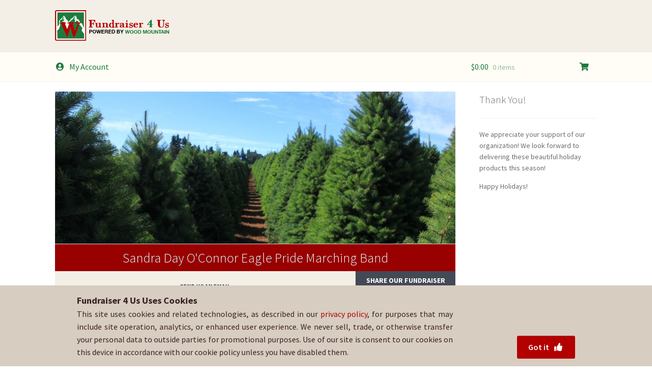

--- FILE ---
content_type: text/html; charset=UTF-8
request_url: https://fundraiser4us.com/product/nordmann-fir-3/
body_size: 10133
content:
<!doctype html><html lang="en-US"><head><meta charset="UTF-8"><meta name="viewport" content="width=device-width, initial-scale=1, maximum-scale=2.0"><meta property="og:title" content=" - Fundraiser 4 Us" /><meta property="og:url" content="" /><meta property="og:image" content="" /><meta property="og:type" content="website" /><meta property="og:site_name" content="Fundraiser 4 Us - Powered by Wood Mountain" /><meta property="og:description" content="Please support our organization! We look forward to delivering these beautiful holiday products to you this season!" /><link rel="profile" href="http://gmpg.org/xfn/11"><link rel="pingback" href="https://fundraiser4us.com/xmlrpc.php"><link media="all" href="https://fundraiser4us.com/wp-content/cache/autoptimize/css/autoptimize_8a6b90b1067be3a28819907f7ba9fd72.css" rel="stylesheet"><title>Nordmann Fir &#8211; Fundraiser 4 Us</title><meta name='robots' content='max-image-preview:large' /><link rel='dns-prefetch' href='//fonts.googleapis.com' /><link rel="alternate" type="application/rss+xml" title="Fundraiser 4 Us &raquo; Feed" href="https://fundraiser4us.com/feed/" /><link rel="alternate" type="application/rss+xml" title="Fundraiser 4 Us &raquo; Comments Feed" href="https://fundraiser4us.com/comments/feed/" /><link rel="alternate" title="oEmbed (JSON)" type="application/json+oembed" href="https://fundraiser4us.com/wp-json/oembed/1.0/embed?url=https%3A%2F%2Ffundraiser4us.com%2Fproduct%2Fnordmann-fir-3%2F" /><link rel="alternate" title="oEmbed (XML)" type="text/xml+oembed" href="https://fundraiser4us.com/wp-json/oembed/1.0/embed?url=https%3A%2F%2Ffundraiser4us.com%2Fproduct%2Fnordmann-fir-3%2F&#038;format=xml" /><link rel='stylesheet' id='storefront-fonts-css' href='https://fonts.googleapis.com/css?family=Source+Sans+Pro%3A400%2C300%2C300italic%2C400italic%2C600%2C700%2C900&#038;subset=latin%2Clatin-ext&#038;ver=4.6.1' media='all' /><link rel='stylesheet' id='dashicons-css' href='https://fundraiser4us.com/wp-includes/css/dashicons.min.css?ver=6.9' media='all' /> <script src="https://fundraiser4us.com/wp-includes/js/jquery/jquery.min.js?ver=3.7.1" id="jquery-core-js"></script> <script id="wc-single-product-js-extra">var wc_single_product_params = {"i18n_required_rating_text":"Please select a rating","i18n_rating_options":["1 of 5 stars","2 of 5 stars","3 of 5 stars","4 of 5 stars","5 of 5 stars"],"i18n_product_gallery_trigger_text":"View full-screen image gallery","review_rating_required":"yes","flexslider":{"rtl":false,"animation":"slide","smoothHeight":true,"directionNav":false,"controlNav":"thumbnails","slideshow":false,"animationSpeed":500,"animationLoop":false,"allowOneSlide":false},"zoom_enabled":"1","zoom_options":[],"photoswipe_enabled":"1","photoswipe_options":{"shareEl":false,"closeOnScroll":false,"history":false,"hideAnimationDuration":0,"showAnimationDuration":0},"flexslider_enabled":"1"};
//# sourceURL=wc-single-product-js-extra</script> <script id="woocommerce-js-extra">var woocommerce_params = {"ajax_url":"/wp-admin/admin-ajax.php","wc_ajax_url":"/?wc-ajax=%%endpoint%%","i18n_password_show":"Show password","i18n_password_hide":"Hide password"};
//# sourceURL=woocommerce-js-extra</script> <script id="wc-cart-fragments-js-extra">var wc_cart_fragments_params = {"ajax_url":"/wp-admin/admin-ajax.php","wc_ajax_url":"/?wc-ajax=%%endpoint%%","cart_hash_key":"wc_cart_hash_e429fea058078b8c1c8a48670f824fff","fragment_name":"wc_fragments_e429fea058078b8c1c8a48670f824fff","request_timeout":"5000"};
//# sourceURL=wc-cart-fragments-js-extra</script> <link rel="https://api.w.org/" href="https://fundraiser4us.com/wp-json/" /><link rel="alternate" title="JSON" type="application/json" href="https://fundraiser4us.com/wp-json/wp/v2/product/21383" /><link rel="EditURI" type="application/rsd+xml" title="RSD" href="https://fundraiser4us.com/xmlrpc.php?rsd" /><meta name="generator" content="WordPress 6.9" /><meta name="generator" content="WooCommerce 10.2.3" /><link rel="canonical" href="https://fundraiser4us.com/product/nordmann-fir-3/" /><link rel='shortlink' href='https://fundraiser4us.com/?p=21383' /> <noscript><style>.woocommerce-product-gallery{ opacity: 1 !important; }</style></noscript><link rel="icon" href="https://fundraiser4us.com/wp-content/uploads/2020/06/wmf.png" sizes="32x32" /><link rel="icon" href="https://fundraiser4us.com/wp-content/uploads/2020/06/wmf.png" sizes="192x192" /><link rel="apple-touch-icon" href="https://fundraiser4us.com/wp-content/uploads/2020/06/wmf.png" /><meta name="msapplication-TileImage" content="https://fundraiser4us.com/wp-content/uploads/2020/06/wmf.png" /></head><body class="wp-singular product-template-default single single-product postid-21383 wp-custom-logo wp-embed-responsive wp-theme-storefront wp-child-theme-StorefrontChildTheme theme-storefront woocommerce woocommerce-page woocommerce-no-js wcvendors-single-product wcvendors-product-page store-closed storefront-align-wide right-sidebar woocommerce-active"><div id="page" class="hfeed site"><header id="masthead" class="site-header noprint" role="banner" style=""><div class="col-full"> <a class="skip-link screen-reader-text" href="#site-navigation">Skip to navigation</a> <a class="skip-link screen-reader-text" href="#content">Skip to content</a><div class="site-branding"> <img width="417" height="109" src="https://fundraiser4us.com/wp-content/uploads/2021/04/f4uslogo.png" class="custom-logo" alt="Fundraiser 4 Us" decoding="async" srcset="https://fundraiser4us.com/wp-content/uploads/2021/04/f4uslogo.png 417w, https://fundraiser4us.com/wp-content/uploads/2021/04/f4uslogo-300x78.png 300w" sizes="(max-width: 417px) 100vw, 417px" /></div><div class="site-search"><div class="widget woocommerce widget_product_search"><form role="search" method="get" class="woocommerce-product-search" action="https://fundraiser4us.com/"> <label class="screen-reader-text" for="woocommerce-product-search-field-0">Search for:</label> <input type="search" id="woocommerce-product-search-field-0" class="search-field" placeholder="Search products&hellip;" value="" name="s" /> <button type="submit" value="Search" class="">Search</button> <input type="hidden" name="post_type" value="product" /></form></div></div></div><div class="storefront-primary-navigation"><div class="col-full"><nav id="site-navigation" class="main-navigation" role="navigation" aria-label="Primary Navigation"> <button id="site-navigation-menu-toggle" class="menu-toggle" aria-controls="site-navigation" aria-expanded="false"><span></span></button><div class="primary-navigation"><ul id="menu-main-menu" class="menu"><li id="menu-item-account" class="menu-item menu-item-type-post_type menu-item-object-page menu-item-20407 "><a href="/my-account/" aria-current="page"><i class="fas fa-fw fa-user-circle" style="margin-right:8px;"></i>My Account</a></li></ul></div><div class="handheld-navigation"><ul id="menu-main-menu-1" class="menu"><li id="menu-item-account" class="menu-item menu-item-type-post_type menu-item-object-page menu-item-20407 "><a href="/my-account/" aria-current="page"><i class="fas fa-fw fa-user-circle" style="margin-right:8px;"></i>My Account</a></li><li id="menu-item-cart" class="menu-item menu-item-type-custom menu-item-object-custom menu-item-cart "><a href="https://fundraiser4us.com/cart" title="View your shopping cart" aria-current="page">Shopping Cart</a></li></ul></div></nav><ul id="site-header-cart" class="site-header-cart menu"><li class=""> <a class="cart-contents" href="https://fundraiser4us.com/cart/" title="View your shopping cart"> <span class="woocommerce-Price-amount amount"><span class="woocommerce-Price-currencySymbol">&#036;</span>0.00</span> <span class="count">0 items</span> </a></li><li><div class="widget woocommerce widget_shopping_cart"><div class="widget_shopping_cart_content"></div></div></li></ul></div></div><div class="handheld-icon-navigation"><div class="col-full" style="display: flex;justify-content: space-between;"><div> <a href="/my-account/" style="margin-right: 24px;"><i class="fas fa-fw fa-user-circle" style="margin-right:8px;"></i>My Account</a></div> <a href="/cart/"><i class="fas fa-fw fa-shopping-cart"></i></a></div></div></header><div class="storefront-breadcrumb"><div class="col-full"><nav class="woocommerce-breadcrumb" aria-label="breadcrumbs"><a href="https://fundraiser4us.com">Home</a><span class="breadcrumb-separator"> / </span><a href="https://fundraiser4us.com/product-category/trees/">Christmas Trees</a><span class="breadcrumb-separator"> / </span><a href="https://fundraiser4us.com/product-category/trees/nordmann-fir/">Nordmann Fir</a><span class="breadcrumb-separator"> / </span>Nordmann Fir</nav></div></div><div id="content" class="site-content" tabindex="-1"><div class="col-full"><div class="woocommerce"></div><div id="primary" class="content-area"><main id="main" class="site-main" role="main"><div class="wcv-store-header header-modern"><div class="upper"><div class="lazyload cover" data-bg="https://fundraiser4us.com/wp-content/uploads/2020/09/WoodMtn.Vendor.Banner.785x300.png" style="background-image: url(data:image/svg+xml,%3Csvg%20xmlns=%22http://www.w3.org/2000/svg%22%20viewBox=%220%200%20500%20300%22%3E%3C/svg%3E);"></div><div class="info"><div class="avatar"> <noscript><img src="https://secure.gravatar.com/avatar/41e2deb6b7863b981bfd622b37ded49085d3c3a729bdd03097fc3e246b6bf838?s=150&d=mm&r=g" alt="" class="store-icon" /></noscript><img src='data:image/svg+xml,%3Csvg%20xmlns=%22http://www.w3.org/2000/svg%22%20viewBox=%220%200%20210%20140%22%3E%3C/svg%3E' data-src="https://secure.gravatar.com/avatar/41e2deb6b7863b981bfd622b37ded49085d3c3a729bdd03097fc3e246b6bf838?s=150&d=mm&r=g" alt="" class="lazyload store-icon" /></div><div class="about"><div class="name"><div class="txt"><a href="https://fundraiser4us.com/shop/SDOHS-Band/">Sandra Day O'Connor Eagle Pride Marching Band</a></div></div></div></div></div><div class="meta"><div class="contact-meta meta-section "><div class="email block"><div class="label"> Send us an email</div> <a href="mailto:fundraising@eagleprideband.org"> <svg class="wcv-icon wcv-icon-sm"> <use xlink:href="https://fundraiser4us.com/wp-content/plugins/wc-vendors-pro/public/assets/svg/wcv-icons-all.svg#wcv-icon-envelope-open"></use> </svg>&nbsp;&nbsp;
 fundraising@eagleprideband.org </a></div></div><div class="share-meta meta-section"><div class="share block"><div class="label"> Share our fundraiser</div><div class="site-sharing"><div class="a2a_kit a2a_kit_size_32 a2a_default_style" data-a2a-url="https://fundraiser4us.com/shop/SDOHS-Band/" data-a2a-title="Sandra Day O'Connor Eagle Pride Marching Band"> <a class="a2a_button_facebook"></a> <a class="a2a_button_twitter"></a> <a class="a2a_button_email"></a> <a class="a2a_button_sms"></a></div> <script async src="https://static.addtoany.com/menu/page.js"></script> <script>var a2a_config = a2a_config || {};
						a2a_config.templates = a2a_config.templates || {};

						a2a_config.templates.email = {
							subject: "Christmas Fundraiser for ${title}",
							body: "Hi there!\n\nI'm supporting ${title} with their Wood Mountain Christmas Tree & Wreath fundraiser. They are selling premium trees and wreaths delivered fresh from the Pacific Northwest!\n\nI LOVE these products and I think you will want to order some for yourself, too! Hurry though! The fundraiser ends Sunday, November 17th.\n\nYou can shop the fundraiser online at:\n${link}\n\n\n",
						};

						a2a_config.templates.sms = {
							body: "Join me in supporting ${title} with their Wood Mountain Christmas Tree & Wreath fundraiser. I LOVE these products and you will too! ${link}",
						};

						a2a_config.templates.twitter = {
							text: "Join me in supporting Sandra Day O'Connor Eagle Pride Marching Band with their Wood Mountain Christmas Tree & Wreath fundraiser. I LOVE these products and you will too! ${link}",
							hashtags: "christmas,christmastrees,christmaswreaths,fundraiser",
													};</script> </div></div></div></div></div><div class="woocommerce-notices-wrapper"></div><div id="product-21383" class="product type-product post-21383 status-publish first instock product_cat-all-products product_cat-trees product_cat-nordmann-fir product_tag-addon-delivery-1283 has-post-thumbnail taxable shipping-taxable product-type-variable"><div class="woocommerce-product-gallery woocommerce-product-gallery--with-images woocommerce-product-gallery--columns-4 images" data-columns="4" style="opacity: 0; transition: opacity .25s ease-in-out;"><div class="woocommerce-product-gallery__wrapper"><div data-thumb="https://fundraiser4us.com/wp-content/uploads/2021/06/nordmann-100x100.png" data-thumb-alt="Nordmann Fir" data-thumb-srcset="https://fundraiser4us.com/wp-content/uploads/2021/06/nordmann-100x100.png 100w, https://fundraiser4us.com/wp-content/uploads/2021/06/nordmann-300x300.png 300w, https://fundraiser4us.com/wp-content/uploads/2021/06/nordmann-150x150.png 150w, https://fundraiser4us.com/wp-content/uploads/2021/06/nordmann-324x324.png 324w, https://fundraiser4us.com/wp-content/uploads/2021/06/nordmann-416x416.png 416w, https://fundraiser4us.com/wp-content/uploads/2021/06/nordmann.png 600w"  data-thumb-sizes="(max-width: 100px) 100vw, 100px" class="woocommerce-product-gallery__image"><a href="https://fundraiser4us.com/wp-content/uploads/2021/06/nordmann.png"><img width="416" height="416" src="https://fundraiser4us.com/wp-content/uploads/2021/06/nordmann-416x416.png" class="wp-post-image" alt="Nordmann Fir" data-caption="" data-src="https://fundraiser4us.com/wp-content/uploads/2021/06/nordmann.png" data-large_image="https://fundraiser4us.com/wp-content/uploads/2021/06/nordmann.png" data-large_image_width="600" data-large_image_height="600" decoding="async" fetchpriority="high" srcset="https://fundraiser4us.com/wp-content/uploads/2021/06/nordmann-416x416.png 416w, https://fundraiser4us.com/wp-content/uploads/2021/06/nordmann-300x300.png 300w, https://fundraiser4us.com/wp-content/uploads/2021/06/nordmann-150x150.png 150w, https://fundraiser4us.com/wp-content/uploads/2021/06/nordmann-324x324.png 324w, https://fundraiser4us.com/wp-content/uploads/2021/06/nordmann-100x100.png 100w, https://fundraiser4us.com/wp-content/uploads/2021/06/nordmann.png 600w" sizes="(max-width: 416px) 100vw, 416px" /></a></div></div></div><div class="summary entry-summary"><h3 class="product_title entry-title">Nordmann Fir</h3><p class="price"><span class="woocommerce-Price-amount amount" aria-hidden="true"><bdi><span class="woocommerce-Price-currencySymbol">&#36;</span>90.00</bdi></span> <span aria-hidden="true">&ndash;</span> <span class="woocommerce-Price-amount amount" aria-hidden="true"><bdi><span class="woocommerce-Price-currencySymbol">&#36;</span>235.00</bdi></span><span class="screen-reader-text">Price range: &#36;90.00 through &#36;235.00</span></p><div class="woocommerce-product-details__short-description"><p>The Nordmann Fir has excellent needle retention with soft dark green needles. It requires less water, lacks fragrance and may be ideal for those with allergies to pine. Sizes range from 5’ &#8211; 10’.</p></div><div class="product_meta"> Sold By: <a href="https://fundraiser4us.com/shop/SDOHS-Band/" class="wcvendors_cart_sold_by_meta">Sandra Day O'Connor Eagle Pride Marching Band</a> <span class="sku_wrapper">SKU: <span class="sku">NordFir-1283</span></span> <span class="posted_in">Categories: <a href="https://fundraiser4us.com/product-category/all-products/" rel="tag">All Products</a>, <a href="https://fundraiser4us.com/product-category/trees/" rel="tag">Christmas Trees</a>, <a href="https://fundraiser4us.com/product-category/trees/nordmann-fir/" rel="tag">Nordmann Fir</a></span> <span class="tagged_as">Tag: <a href="https://fundraiser4us.com/product-tag/addon-delivery-1283/" rel="tag">AddOn-Delivery-1283</a></span></div></div><div class="woocommerce-tabs wc-tabs-wrapper"><ul class="tabs wc-tabs" role="tablist"><li role="presentation" class="description_tab" id="tab-title-description"> <a href="#tab-description" role="tab" aria-controls="tab-description"> Description </a></li><li role="presentation" class="additional_information_tab" id="tab-title-additional_information"> <a href="#tab-additional_information" role="tab" aria-controls="tab-additional_information"> Additional information </a></li></ul><div class="woocommerce-Tabs-panel woocommerce-Tabs-panel--description panel entry-content wc-tab" id="tab-description" role="tabpanel" aria-labelledby="tab-title-description"><h4>Description</h4><p>The Nordmann Fir has excellent needle retention with soft dark green needles. It requires less water, lacks fragrance and may be ideal for those with allergies to pine. Sizes range from 5’ &#8211; 10’.</p></div><div class="woocommerce-Tabs-panel woocommerce-Tabs-panel--additional_information panel entry-content wc-tab" id="tab-additional_information" role="tabpanel" aria-labelledby="tab-title-additional_information"><h2>Additional information</h2><table class="woocommerce-product-attributes shop_attributes" aria-label="Product Details"><tr class="woocommerce-product-attributes-item woocommerce-product-attributes-item--attribute_sizes"><th class="woocommerce-product-attributes-item__label" scope="row">Sizes</th><td class="woocommerce-product-attributes-item__value"><p>5-6Ft, 6-7Ft, 7-8Ft, 8-9Ft, 9-10Ft</p></td></tr></table></div></div><section class="related products"><h2>Related products</h2><ul class="products columns-3"><h4 class="product-category-title"> Donate to Our Troops <small>Honor and support our active-duty military members and their families by donating a Christmas Tree and/or Wreath. </small></h4><li class="product type-product post-3366 status-publish first instock product_cat-all-products product_cat-for-the-troops product_cat-tft has-post-thumbnail product-type-simple"> <a href="https://fundraiser4us.com/product/trees-for-troops-4/" class="woocommerce-LoopProduct-link woocommerce-loop-product__link"><noscript><img width="300" height="300" src="https://fundraiser4us.com/wp-content/uploads/2020/05/Trees-for-Troops.png" class="attachment-woocommerce_thumbnail size-woocommerce_thumbnail" alt="Trees for Troops" decoding="async" srcset="https://fundraiser4us.com/wp-content/uploads/2020/05/Trees-for-Troops.png 300w, https://fundraiser4us.com/wp-content/uploads/2020/05/Trees-for-Troops-100x100.png 100w, https://fundraiser4us.com/wp-content/uploads/2020/05/Trees-for-Troops-150x150.png 150w" sizes="(max-width: 300px) 100vw, 300px" /></noscript><img width="300" height="300" src='data:image/svg+xml,%3Csvg%20xmlns=%22http://www.w3.org/2000/svg%22%20viewBox=%220%200%20300%20300%22%3E%3C/svg%3E' data-src="https://fundraiser4us.com/wp-content/uploads/2020/05/Trees-for-Troops.png" class="lazyload attachment-woocommerce_thumbnail size-woocommerce_thumbnail" alt="Trees for Troops" decoding="async" data-srcset="https://fundraiser4us.com/wp-content/uploads/2020/05/Trees-for-Troops.png 300w, https://fundraiser4us.com/wp-content/uploads/2020/05/Trees-for-Troops-100x100.png 100w, https://fundraiser4us.com/wp-content/uploads/2020/05/Trees-for-Troops-150x150.png 150w" data-sizes="(max-width: 300px) 100vw, 300px" /><h2 class="woocommerce-loop-product__title">Trees for Troops</h2> <span class="price"><span class="woocommerce-Price-amount amount"><bdi><span class="woocommerce-Price-currencySymbol">&#36;</span>75.00</bdi></span></span> </a> <a class="button" href="https://fundraiser4us.com/product/trees-for-troops-4/">Read more</a> <span id="woocommerce_loop_add_to_cart_link_describedby_3366" class="screen-reader-text"> </span></li><h4 class="product-category-title"> Christmas Trees <small>Premium nursery-quality trees; fresh from the Pacific Northwest.</small></h4><li class="product type-product post-3355 status-publish first instock product_cat-all-products product_cat-trees product_cat-douglas-fir product_tag-addon-delivery-236 has-post-thumbnail product-type-variable"> <a href="https://fundraiser4us.com/product/5-9-foot-douglas-fir-2/" class="woocommerce-LoopProduct-link woocommerce-loop-product__link"><noscript><img width="324" height="324" src="https://fundraiser4us.com/wp-content/uploads/2021/06/douglas-324x324.png" class="attachment-woocommerce_thumbnail size-woocommerce_thumbnail" alt="Douglas Fir" decoding="async" srcset="https://fundraiser4us.com/wp-content/uploads/2021/06/douglas-324x324.png 324w, https://fundraiser4us.com/wp-content/uploads/2021/06/douglas-300x300.png 300w, https://fundraiser4us.com/wp-content/uploads/2021/06/douglas-150x150.png 150w, https://fundraiser4us.com/wp-content/uploads/2021/06/douglas-416x416.png 416w, https://fundraiser4us.com/wp-content/uploads/2021/06/douglas-100x100.png 100w, https://fundraiser4us.com/wp-content/uploads/2021/06/douglas.png 600w" sizes="(max-width: 324px) 100vw, 324px" /></noscript><img width="324" height="324" src='data:image/svg+xml,%3Csvg%20xmlns=%22http://www.w3.org/2000/svg%22%20viewBox=%220%200%20324%20324%22%3E%3C/svg%3E' data-src="https://fundraiser4us.com/wp-content/uploads/2021/06/douglas-324x324.png" class="lazyload attachment-woocommerce_thumbnail size-woocommerce_thumbnail" alt="Douglas Fir" decoding="async" data-srcset="https://fundraiser4us.com/wp-content/uploads/2021/06/douglas-324x324.png 324w, https://fundraiser4us.com/wp-content/uploads/2021/06/douglas-300x300.png 300w, https://fundraiser4us.com/wp-content/uploads/2021/06/douglas-150x150.png 150w, https://fundraiser4us.com/wp-content/uploads/2021/06/douglas-416x416.png 416w, https://fundraiser4us.com/wp-content/uploads/2021/06/douglas-100x100.png 100w, https://fundraiser4us.com/wp-content/uploads/2021/06/douglas.png 600w" data-sizes="(max-width: 324px) 100vw, 324px" /><h2 class="woocommerce-loop-product__title">Douglas Fir</h2> <span class="price"><span class="woocommerce-Price-amount amount" aria-hidden="true"><bdi><span class="woocommerce-Price-currencySymbol">&#36;</span>70.00</bdi></span> <span aria-hidden="true">&ndash;</span> <span class="woocommerce-Price-amount amount" aria-hidden="true"><bdi><span class="woocommerce-Price-currencySymbol">&#36;</span>110.00</bdi></span><span class="screen-reader-text">Price range: &#36;70.00 through &#36;110.00</span></span> </a> <a href="https://fundraiser4us.com/product/5-9-foot-douglas-fir-2/" aria-describedby="woocommerce_loop_add_to_cart_link_describedby_3355" data-quantity="1" class="button product_type_variable" data-product_id="3355" data-product_sku="DougFir-236" aria-label="Select options for &ldquo;Douglas Fir&rdquo;" rel="nofollow">Read more</a> <span id="woocommerce_loop_add_to_cart_link_describedby_3355" class="screen-reader-text"> </span></li><h4 class="product-category-title"> Donate to Our Troops <small>Honor and support our active-duty military members and their families by donating a Christmas Tree and/or Wreath. </small></h4><li class="product type-product post-3527 status-publish first instock product_cat-all-products product_cat-for-the-troops product_cat-tft has-post-thumbnail product-type-simple"> <a href="https://fundraiser4us.com/product/trees-for-troops-9/" class="woocommerce-LoopProduct-link woocommerce-loop-product__link"><noscript><img width="300" height="300" src="https://fundraiser4us.com/wp-content/uploads/2020/05/Trees-for-Troops.png" class="attachment-woocommerce_thumbnail size-woocommerce_thumbnail" alt="Trees for Troops" decoding="async" srcset="https://fundraiser4us.com/wp-content/uploads/2020/05/Trees-for-Troops.png 300w, https://fundraiser4us.com/wp-content/uploads/2020/05/Trees-for-Troops-100x100.png 100w, https://fundraiser4us.com/wp-content/uploads/2020/05/Trees-for-Troops-150x150.png 150w" sizes="(max-width: 300px) 100vw, 300px" /></noscript><img width="300" height="300" src='data:image/svg+xml,%3Csvg%20xmlns=%22http://www.w3.org/2000/svg%22%20viewBox=%220%200%20300%20300%22%3E%3C/svg%3E' data-src="https://fundraiser4us.com/wp-content/uploads/2020/05/Trees-for-Troops.png" class="lazyload attachment-woocommerce_thumbnail size-woocommerce_thumbnail" alt="Trees for Troops" decoding="async" data-srcset="https://fundraiser4us.com/wp-content/uploads/2020/05/Trees-for-Troops.png 300w, https://fundraiser4us.com/wp-content/uploads/2020/05/Trees-for-Troops-100x100.png 100w, https://fundraiser4us.com/wp-content/uploads/2020/05/Trees-for-Troops-150x150.png 150w" data-sizes="(max-width: 300px) 100vw, 300px" /><h2 class="woocommerce-loop-product__title">Trees for Troops</h2> <span class="price"><span class="woocommerce-Price-amount amount"><bdi><span class="woocommerce-Price-currencySymbol">&#36;</span>75.00</bdi></span></span> </a> <a class="button" href="https://fundraiser4us.com/product/trees-for-troops-9/">Read more</a> <span id="woocommerce_loop_add_to_cart_link_describedby_3527" class="screen-reader-text"> </span></li></ul></section><nav class="storefront-product-pagination" aria-label="More products"> <a href="https://fundraiser4us.com/product/noble-fir-3/" rel="prev"> <noscript><img width="324" height="324" src="https://fundraiser4us.com/wp-content/uploads/2021/06/noble-324x324.png" class="attachment-woocommerce_thumbnail size-woocommerce_thumbnail" alt="Noble Fir" /></noscript><img width="324" height="324" src='data:image/svg+xml,%3Csvg%20xmlns=%22http://www.w3.org/2000/svg%22%20viewBox=%220%200%20324%20324%22%3E%3C/svg%3E' data-src="https://fundraiser4us.com/wp-content/uploads/2021/06/noble-324x324.png" class="lazyload attachment-woocommerce_thumbnail size-woocommerce_thumbnail" alt="Noble Fir" /> <span class="storefront-product-pagination__title">Noble Fir</span> </a> <a href="https://fundraiser4us.com/product/24-cross-wreath-3/" rel="next"> <noscript><img width="324" height="324" src="https://fundraiser4us.com/wp-content/uploads/2021/06/cross-wreath-324x324.png" class="attachment-woocommerce_thumbnail size-woocommerce_thumbnail" alt="24&quot; Cross Wreath" /></noscript><img width="324" height="324" src='data:image/svg+xml,%3Csvg%20xmlns=%22http://www.w3.org/2000/svg%22%20viewBox=%220%200%20324%20324%22%3E%3C/svg%3E' data-src="https://fundraiser4us.com/wp-content/uploads/2021/06/cross-wreath-324x324.png" class="lazyload attachment-woocommerce_thumbnail size-woocommerce_thumbnail" alt="24&quot; Cross Wreath" /> <span class="storefront-product-pagination__title">24" Cross Wreath</span> </a></nav></div></main></div><div id="secondary" class="widget-area" role="complementary"><div id="custom_html-2" class="widget_message widget widget_custom_html sidebar"><div class="gamma widget-title"> Thank You!</div><div class="messagewidget custom-html-widget"><p> We appreciate your support of our organization! We look forward to delivering these 
 beautiful holiday products this season!</p><p>Happy Holidays!</p></div></div></div></div></div><footer id="colophon" class="site-footer noprint" role="contentinfo"><div class="powerline"><div class="col-full"><div class="footer-wrapper"><div class="legal"><div class="tagline"><div class="copyright">&copy;&nbsp;&nbsp;2026 Fundraiser 4 Us.&nbsp;&nbsp;</div><div class="wm-stamp">Powered by Wood Mountain.&nbsp;&nbsp;</div></div><div class="policy-links"><div class="privacy-link"> <i class="fas fa-shield-alt" style="margin-right:5px;"></i><a href="/privacy-policy" target="_blank">Privacy Policy</a></div><div class="link-separator">|</div><div class="terms-link"> <i class="fas fa-check-double" style="margin-right:5px;"></i><a href="/terms-conditions" target="_blank">Terms of Use</a></div><div class="link-separator">|</div><div class="refund-link"> <i class="fas fa-dollar-sign" style="margin-right:5px;"></i><a href="/refund-policy" target="_blank">Refund Policy</a></div></div></div><div class="helpline"><div class="help-text"><i class="fas fa-question-circle" style="margin-right:5px;"></i>For help with your order, please email:</div><div class="help-email"><a href="mailto:fundraising@eagleprideband.org">fundraising@eagleprideband.org</a></div></div></div></div></div></footer><div id="cookie_policy"><div class="cookie-policy-details"><div class="cookie-policy-notice"><p class="cookie-policy-title">Fundraiser 4 Us Uses Cookies</p><p class="cookie-policy-text"> This site uses cookies and related technologies, as described in our <a href="/privacy-policy">privacy policy</a>, for purposes that may 
 include site operation, analytics, or enhanced user experience. We never sell, trade, or otherwise transfer your personal data to 
 outside parties for promotional purposes. Use of our site is consent to our cookies on this device in accordance with our 
 cookie policy unless you have disabled them.</p></div><div class="cookie-accept-wrapper"> <a id="cookie_accept_btn" class="button cookie-accept">Got it <i class="fas fa-fw fa-thumbs-up" style="margin-left:5px;"></i></a></div></div></div> <script>/* custom js file */
	(function($) {
		// accept cookies button
		$('#cookie_accept_btn').on('click', function(e) {
			Cookies.set('wm_cookie_pref', '1');
			$('#cookie_policy').addClass('accepted');
		});		
	})(jQuery);</script> </div> <script type="speculationrules">{"prefetch":[{"source":"document","where":{"and":[{"href_matches":"/*"},{"not":{"href_matches":["/wp-*.php","/wp-admin/*","/wp-content/uploads/*","/wp-content/*","/wp-content/plugins/*","/wp-content/themes/StorefrontChildTheme/*","/wp-content/themes/storefront/*","/*\\?(.+)"]}},{"not":{"selector_matches":"a[rel~=\"nofollow\"]"}},{"not":{"selector_matches":".no-prefetch, .no-prefetch a"}}]},"eagerness":"conservative"}]}</script> <script type="application/ld+json">{"@context":"https:\/\/schema.org\/","@graph":[{"@context":"https:\/\/schema.org\/","@type":"BreadcrumbList","itemListElement":[{"@type":"ListItem","position":1,"item":{"name":"Home","@id":"https:\/\/fundraiser4us.com"}},{"@type":"ListItem","position":2,"item":{"name":"Christmas Trees","@id":"https:\/\/fundraiser4us.com\/product-category\/trees\/"}},{"@type":"ListItem","position":3,"item":{"name":"Nordmann Fir","@id":"https:\/\/fundraiser4us.com\/product-category\/trees\/nordmann-fir\/"}},{"@type":"ListItem","position":4,"item":{"name":"Nordmann Fir","@id":"https:\/\/fundraiser4us.com\/product\/nordmann-fir-3\/"}}]},{"@context":"https:\/\/schema.org\/","@type":"Product","@id":"https:\/\/fundraiser4us.com\/product\/nordmann-fir-3\/#product","name":"Nordmann Fir","url":"https:\/\/fundraiser4us.com\/product\/nordmann-fir-3\/","description":"The Nordmann Fir has excellent needle retention with soft dark green needles. It requires less water, lacks fragrance and may be ideal for those with allergies to pine. Sizes range from 5\u2019 - 10\u2019.","image":"https:\/\/fundraiser4us.com\/wp-content\/uploads\/2021\/06\/nordmann.png","sku":"NordFir-1283","offers":[{"@type":"AggregateOffer","lowPrice":"90.00","highPrice":"235.00","offerCount":5,"priceValidUntil":"2027-12-31","availability":"http:\/\/schema.org\/InStock","url":"https:\/\/fundraiser4us.com\/product\/nordmann-fir-3\/","seller":{"@type":"Organization","name":"Fundraiser 4 Us","url":"https:\/\/fundraiser4us.com"},"priceCurrency":"USD"}]}]}</script><noscript><style>.lazyload{display:none;}</style></noscript><script data-noptimize="1">window.lazySizesConfig=window.lazySizesConfig||{};window.lazySizesConfig.loadMode=1;</script><script async data-noptimize="1" src='https://fundraiser4us.com/wp-content/plugins/autoptimize/classes/external/js/lazysizes.min.js?ao_version=3.1.13'></script> <div id="photoswipe-fullscreen-dialog" class="pswp" tabindex="-1" role="dialog" aria-modal="true" aria-hidden="true" aria-label="Full screen image"><div class="pswp__bg"></div><div class="pswp__scroll-wrap"><div class="pswp__container"><div class="pswp__item"></div><div class="pswp__item"></div><div class="pswp__item"></div></div><div class="pswp__ui pswp__ui--hidden"><div class="pswp__top-bar"><div class="pswp__counter"></div> <button class="pswp__button pswp__button--zoom" aria-label="Zoom in/out"></button> <button class="pswp__button pswp__button--fs" aria-label="Toggle fullscreen"></button> <button class="pswp__button pswp__button--share" aria-label="Share"></button> <button class="pswp__button pswp__button--close" aria-label="Close (Esc)"></button><div class="pswp__preloader"><div class="pswp__preloader__icn"><div class="pswp__preloader__cut"><div class="pswp__preloader__donut"></div></div></div></div></div><div class="pswp__share-modal pswp__share-modal--hidden pswp__single-tap"><div class="pswp__share-tooltip"></div></div> <button class="pswp__button pswp__button--arrow--left" aria-label="Previous (arrow left)"></button> <button class="pswp__button pswp__button--arrow--right" aria-label="Next (arrow right)"></button><div class="pswp__caption"><div class="pswp__caption__center"></div></div></div></div></div> <script>(function () {
			var c = document.body.className;
			c = c.replace(/woocommerce-no-js/, 'woocommerce-js');
			document.body.className = c;
		})();</script> <script type="text/template" id="tmpl-variation-template"><div class="woocommerce-variation-description">{{{ data.variation.variation_description }}}</div>
	<div class="woocommerce-variation-price">{{{ data.variation.price_html }}}</div>
	<div class="woocommerce-variation-availability">{{{ data.variation.availability_html }}}</div></script> <script type="text/template" id="tmpl-unavailable-variation-template"><p role="alert">Sorry, this product is unavailable. Please choose a different combination.</p></script> <script id="storefront-navigation-js-extra">var storefrontScreenReaderText = {"expand":"Expand child menu","collapse":"Collapse child menu"};
//# sourceURL=storefront-navigation-js-extra</script> <script id="wc-order-attribution-js-extra">var wc_order_attribution = {"params":{"lifetime":1.0e-5,"session":30,"base64":false,"ajaxurl":"https://fundraiser4us.com/wp-admin/admin-ajax.php","prefix":"wc_order_attribution_","allowTracking":true},"fields":{"source_type":"current.typ","referrer":"current_add.rf","utm_campaign":"current.cmp","utm_source":"current.src","utm_medium":"current.mdm","utm_content":"current.cnt","utm_id":"current.id","utm_term":"current.trm","utm_source_platform":"current.plt","utm_creative_format":"current.fmt","utm_marketing_tactic":"current.tct","session_entry":"current_add.ep","session_start_time":"current_add.fd","session_pages":"session.pgs","session_count":"udata.vst","user_agent":"udata.uag"}};
//# sourceURL=wc-order-attribution-js-extra</script> <script id="cuw_template-js-extra">var cuw_template = {"data":{"woocommerce":{"price":{"format":"%1$s%2$s","symbol":"$","decimals":2,"decimal_separator":".","thousand_separator":","}}},"i18n":{"add_to_cart":{"text":"Add to cart","items":"items","all_items":"all items","selected_items":"selected items","number_to_text":{"1":"one","2":"both","3":"all three","4":"all four","5":"all five"}},"free":"Free"},"is_rtl":""};
//# sourceURL=cuw_template-js-extra</script> <script id="cuw_frontend-js-extra">var cuw_frontend = {"ajax_url":"https://fundraiser4us.com/wp-admin/admin-ajax.php","ajax_nonce":"9174d0cdab","is_cart":"","is_checkout":"","has_cart_block":"","has_checkout_block":"","dynamic_offer_display_enabled":""};
//# sourceURL=cuw_frontend-js-extra</script> <script id="wp-util-js-extra">var _wpUtilSettings = {"ajax":{"url":"/wp-admin/admin-ajax.php"}};
//# sourceURL=wp-util-js-extra</script> <script id="wc-add-to-cart-variation-js-extra">var wc_add_to_cart_variation_params = {"wc_ajax_url":"/?wc-ajax=%%endpoint%%","i18n_no_matching_variations_text":"Sorry, no products matched your selection. Please choose a different combination.","i18n_make_a_selection_text":"Please select some product options before adding this product to your cart.","i18n_unavailable_text":"Sorry, this product is unavailable. Please choose a different combination.","i18n_reset_alert_text":"Your selection has been reset. Please select some product options before adding this product to your cart."};
//# sourceURL=wc-add-to-cart-variation-js-extra</script> <script src="https://cdn.jsdelivr.net/npm/jquery-mask-plugin@1.14.16/dist/jquery.mask.min.js?ver=6.9" id="jquery-mask-js"></script> <script src="https://cdn.jsdelivr.net/npm/js-cookie@2/src/js.cookie.min.js" id="cookie-js"></script> <script id="wp-emoji-settings" type="application/json">{"baseUrl":"https://s.w.org/images/core/emoji/17.0.2/72x72/","ext":".png","svgUrl":"https://s.w.org/images/core/emoji/17.0.2/svg/","svgExt":".svg","source":{"concatemoji":"https://fundraiser4us.com/wp-includes/js/wp-emoji-release.min.js?ver=6.9"}}</script> <script type="module">/*! This file is auto-generated */
const a=JSON.parse(document.getElementById("wp-emoji-settings").textContent),o=(window._wpemojiSettings=a,"wpEmojiSettingsSupports"),s=["flag","emoji"];function i(e){try{var t={supportTests:e,timestamp:(new Date).valueOf()};sessionStorage.setItem(o,JSON.stringify(t))}catch(e){}}function c(e,t,n){e.clearRect(0,0,e.canvas.width,e.canvas.height),e.fillText(t,0,0);t=new Uint32Array(e.getImageData(0,0,e.canvas.width,e.canvas.height).data);e.clearRect(0,0,e.canvas.width,e.canvas.height),e.fillText(n,0,0);const a=new Uint32Array(e.getImageData(0,0,e.canvas.width,e.canvas.height).data);return t.every((e,t)=>e===a[t])}function p(e,t){e.clearRect(0,0,e.canvas.width,e.canvas.height),e.fillText(t,0,0);var n=e.getImageData(16,16,1,1);for(let e=0;e<n.data.length;e++)if(0!==n.data[e])return!1;return!0}function u(e,t,n,a){switch(t){case"flag":return n(e,"\ud83c\udff3\ufe0f\u200d\u26a7\ufe0f","\ud83c\udff3\ufe0f\u200b\u26a7\ufe0f")?!1:!n(e,"\ud83c\udde8\ud83c\uddf6","\ud83c\udde8\u200b\ud83c\uddf6")&&!n(e,"\ud83c\udff4\udb40\udc67\udb40\udc62\udb40\udc65\udb40\udc6e\udb40\udc67\udb40\udc7f","\ud83c\udff4\u200b\udb40\udc67\u200b\udb40\udc62\u200b\udb40\udc65\u200b\udb40\udc6e\u200b\udb40\udc67\u200b\udb40\udc7f");case"emoji":return!a(e,"\ud83e\u1fac8")}return!1}function f(e,t,n,a){let r;const o=(r="undefined"!=typeof WorkerGlobalScope&&self instanceof WorkerGlobalScope?new OffscreenCanvas(300,150):document.createElement("canvas")).getContext("2d",{willReadFrequently:!0}),s=(o.textBaseline="top",o.font="600 32px Arial",{});return e.forEach(e=>{s[e]=t(o,e,n,a)}),s}function r(e){var t=document.createElement("script");t.src=e,t.defer=!0,document.head.appendChild(t)}a.supports={everything:!0,everythingExceptFlag:!0},new Promise(t=>{let n=function(){try{var e=JSON.parse(sessionStorage.getItem(o));if("object"==typeof e&&"number"==typeof e.timestamp&&(new Date).valueOf()<e.timestamp+604800&&"object"==typeof e.supportTests)return e.supportTests}catch(e){}return null}();if(!n){if("undefined"!=typeof Worker&&"undefined"!=typeof OffscreenCanvas&&"undefined"!=typeof URL&&URL.createObjectURL&&"undefined"!=typeof Blob)try{var e="postMessage("+f.toString()+"("+[JSON.stringify(s),u.toString(),c.toString(),p.toString()].join(",")+"));",a=new Blob([e],{type:"text/javascript"});const r=new Worker(URL.createObjectURL(a),{name:"wpTestEmojiSupports"});return void(r.onmessage=e=>{i(n=e.data),r.terminate(),t(n)})}catch(e){}i(n=f(s,u,c,p))}t(n)}).then(e=>{for(const n in e)a.supports[n]=e[n],a.supports.everything=a.supports.everything&&a.supports[n],"flag"!==n&&(a.supports.everythingExceptFlag=a.supports.everythingExceptFlag&&a.supports[n]);var t;a.supports.everythingExceptFlag=a.supports.everythingExceptFlag&&!a.supports.flag,a.supports.everything||((t=a.source||{}).concatemoji?r(t.concatemoji):t.wpemoji&&t.twemoji&&(r(t.twemoji),r(t.wpemoji)))});
//# sourceURL=https://fundraiser4us.com/wp-includes/js/wp-emoji-loader.min.js</script> <script defer src="https://fundraiser4us.com/wp-content/cache/autoptimize/js/autoptimize_aa9928b0761ec0d903c14bdd383724aa.js"></script></body></html>

--- FILE ---
content_type: text/css
request_url: https://fundraiser4us.com/wp-content/cache/autoptimize/css/autoptimize_8a6b90b1067be3a28819907f7ba9fd72.css
body_size: 95887
content:
img:is([sizes=auto i],[sizes^="auto," i]){contain-intrinsic-size:3000px 1500px}
img.wp-smiley,img.emoji{display:inline !important;border:none !important;box-shadow:none !important;height:1em !important;width:1em !important;margin:0 .07em !important;vertical-align:-.1em !important;background:0 0 !important;padding:0 !important}
:root{--wp-block-synced-color:#7a00df;--wp-block-synced-color--rgb:122,0,223;--wp-bound-block-color:var(--wp-block-synced-color);--wp-editor-canvas-background:#ddd;--wp-admin-theme-color:#007cba;--wp-admin-theme-color--rgb:0,124,186;--wp-admin-theme-color-darker-10:#006ba1;--wp-admin-theme-color-darker-10--rgb:0,107,160.5;--wp-admin-theme-color-darker-20:#005a87;--wp-admin-theme-color-darker-20--rgb:0,90,135;--wp-admin-border-width-focus:2px}@media (min-resolution:192dpi){:root{--wp-admin-border-width-focus:1.5px}}.wp-element-button{cursor:pointer}:root .has-very-light-gray-background-color{background-color:#eee}:root .has-very-dark-gray-background-color{background-color:#313131}:root .has-very-light-gray-color{color:#eee}:root .has-very-dark-gray-color{color:#313131}:root .has-vivid-green-cyan-to-vivid-cyan-blue-gradient-background{background:linear-gradient(135deg,#00d084,#0693e3)}:root .has-purple-crush-gradient-background{background:linear-gradient(135deg,#34e2e4,#4721fb 50%,#ab1dfe)}:root .has-hazy-dawn-gradient-background{background:linear-gradient(135deg,#faaca8,#dad0ec)}:root .has-subdued-olive-gradient-background{background:linear-gradient(135deg,#fafae1,#67a671)}:root .has-atomic-cream-gradient-background{background:linear-gradient(135deg,#fdd79a,#004a59)}:root .has-nightshade-gradient-background{background:linear-gradient(135deg,#330968,#31cdcf)}:root .has-midnight-gradient-background{background:linear-gradient(135deg,#020381,#2874fc)}:root{--wp--preset--font-size--normal:16px;--wp--preset--font-size--huge:42px}.has-regular-font-size{font-size:1em}.has-larger-font-size{font-size:2.625em}.has-normal-font-size{font-size:var(--wp--preset--font-size--normal)}.has-huge-font-size{font-size:var(--wp--preset--font-size--huge)}.has-text-align-center{text-align:center}.has-text-align-left{text-align:left}.has-text-align-right{text-align:right}.has-fit-text{white-space:nowrap!important}#end-resizable-editor-section{display:none}.aligncenter{clear:both}.items-justified-left{justify-content:flex-start}.items-justified-center{justify-content:center}.items-justified-right{justify-content:flex-end}.items-justified-space-between{justify-content:space-between}.screen-reader-text{border:0;clip-path:inset(50%);height:1px;margin:-1px;overflow:hidden;padding:0;position:absolute;width:1px;word-wrap:normal!important}.screen-reader-text:focus{background-color:#ddd;clip-path:none;color:#444;display:block;font-size:1em;height:auto;left:5px;line-height:normal;padding:15px 23px 14px;text-decoration:none;top:5px;width:auto;z-index:100000}html :where(.has-border-color){border-style:solid}html :where([style*=border-top-color]){border-top-style:solid}html :where([style*=border-right-color]){border-right-style:solid}html :where([style*=border-bottom-color]){border-bottom-style:solid}html :where([style*=border-left-color]){border-left-style:solid}html :where([style*=border-width]){border-style:solid}html :where([style*=border-top-width]){border-top-style:solid}html :where([style*=border-right-width]){border-right-style:solid}html :where([style*=border-bottom-width]){border-bottom-style:solid}html :where([style*=border-left-width]){border-left-style:solid}html :where(img[class*=wp-image-]){height:auto;max-width:100%}:where(figure){margin:0 0 1em}html :where(.is-position-sticky){--wp-admin--admin-bar--position-offset:var(--wp-admin--admin-bar--height,0px)}@media screen and (max-width:600px){html :where(.is-position-sticky){--wp-admin--admin-bar--position-offset:0px}}
@keyframes wc-skeleton-shimmer{to{transform:translateX(100%)}}body.wc-block-product-gallery-modal-open,body.wc-modal--open{overflow:hidden}.wc-block-grid__products .wc-block-grid__product-image{display:block;position:relative;text-decoration:none}.wc-block-grid__products .wc-block-grid__product-image a{border:0;box-shadow:none;outline:0;text-decoration:none}.wc-block-grid__products .wc-block-grid__product-image img{height:auto;max-width:100%;width:100%}.wc-block-grid__products .wc-block-grid__product-image img[hidden]{display:none}.wc-block-grid__products .wc-block-grid__product-image img[alt=""]{border:1px solid #f2f2f2}.edit-post-visual-editor .editor-block-list__block .wc-block-grid__product-title,.editor-styles-wrapper .wc-block-grid__product-title,.wc-block-grid__product-title{color:inherit;display:block;font-family:inherit;font-size:inherit;font-weight:700;line-height:1.2;padding:0}.wc-block-grid__product-price{display:block}.wc-block-grid__product-price .wc-block-grid__product-price__regular{margin-right:.5em}.wc-block-grid__product-add-to-cart.wp-block-button{white-space:normal;word-break:break-word}.wc-block-grid__product-add-to-cart.wp-block-button .wp-block-button__link{display:inline-flex;font-size:1em;justify-content:center;text-align:center;white-space:normal;word-break:break-word}.wc-block-grid__product-add-to-cart.wp-block-button .wp-block-button__link.loading{opacity:.25}.wc-block-grid__product-add-to-cart.wp-block-button .wp-block-button__link.added:after{content:"";display:inline-block;font-family:WooCommerce;height:auto;margin-left:.5em;width:auto}.wc-block-grid__product-add-to-cart.wp-block-button .wp-block-button__link.loading:after{animation:spin 2s linear infinite;content:"";display:inline-block;font-family:WooCommerce;height:auto;margin-left:.5em;width:auto}.has-5-columns:not(.alignfull) .wc-block-grid__product-add-to-cart.wp-block-button .wp-block-button__link:after,.has-6-columns .wc-block-grid__product-add-to-cart.wp-block-button .wp-block-button__link:after,.has-7-columns .wc-block-grid__product-add-to-cart.wp-block-button .wp-block-button__link:after,.has-8-columns .wc-block-grid__product-add-to-cart.wp-block-button .wp-block-button__link:after,.has-9-columns .wc-block-grid__product-add-to-cart.wp-block-button .wp-block-button__link:after{content:"";margin:0}.wc-block-grid__product-rating,.wp-block-woocommerce-product-review-rating{display:block}.wc-block-grid__product-rating .star-rating,.wc-block-grid__product-rating .wc-block-grid__product-rating__stars,.wc-block-grid__product-rating .wc-block-product-review-rating__stars,.wp-block-woocommerce-product-review-rating .star-rating,.wp-block-woocommerce-product-review-rating .wc-block-grid__product-rating__stars,.wp-block-woocommerce-product-review-rating .wc-block-product-review-rating__stars{font-family:WooCommerce;font-size:1em;font-weight:400;height:1.618em;line-height:1.618;margin:0 auto;overflow:hidden;position:relative;text-align:left;width:5.3em}.wc-block-grid__product-rating .star-rating:before,.wc-block-grid__product-rating .wc-block-grid__product-rating__stars:before,.wc-block-grid__product-rating .wc-block-product-review-rating__stars:before,.wp-block-woocommerce-product-review-rating .star-rating:before,.wp-block-woocommerce-product-review-rating .wc-block-grid__product-rating__stars:before,.wp-block-woocommerce-product-review-rating .wc-block-product-review-rating__stars:before{content:"SSSSS";left:0;opacity:.5;position:absolute;right:0;top:0;white-space:nowrap}.wc-block-grid__product-rating .star-rating span,.wc-block-grid__product-rating .wc-block-grid__product-rating__stars span,.wc-block-grid__product-rating .wc-block-product-review-rating__stars span,.wp-block-woocommerce-product-review-rating .star-rating span,.wp-block-woocommerce-product-review-rating .wc-block-grid__product-rating__stars span,.wp-block-woocommerce-product-review-rating .wc-block-product-review-rating__stars span{left:0;overflow:hidden;padding-top:1.5em;position:absolute;right:0;top:0}.wc-block-grid__product-rating .star-rating span:before,.wc-block-grid__product-rating .wc-block-grid__product-rating__stars span:before,.wc-block-grid__product-rating .wc-block-product-review-rating__stars span:before,.wp-block-woocommerce-product-review-rating .star-rating span:before,.wp-block-woocommerce-product-review-rating .wc-block-grid__product-rating__stars span:before,.wp-block-woocommerce-product-review-rating .wc-block-product-review-rating__stars span:before{color:inherit;content:"SSSSS";left:0;position:absolute;right:0;top:0;white-space:nowrap}.wc-block-grid .wc-block-grid__product-onsale,.wc-block-grid__product-image .wc-block-grid__product-onsale{background:#fff;border:1px solid #43454b;border-radius:4px;color:#43454b;display:inline-block;font-size:.875em;font-weight:600;left:auto;padding:.25em .75em;position:absolute;right:4px;text-align:center;text-transform:uppercase;top:4px;width:auto;z-index:9}.wc-block-grid__product .wc-block-grid__product-image,.wc-block-grid__product .wc-block-grid__product-link{display:inline-block;position:relative}.wc-block-grid__product .wc-block-grid__product-image:not(.wc-block-components-product-image),.wc-block-grid__product .wc-block-grid__product-title{margin:0 0 12px}.wc-block-grid__product .wc-block-grid__product-add-to-cart,.wc-block-grid__product .wc-block-grid__product-onsale,.wc-block-grid__product .wc-block-grid__product-price,.wc-block-grid__product .wc-block-grid__product-rating{margin:0 auto 12px}.theme-twentysixteen .wc-block-grid .price ins{color:#77a464}.theme-twentynineteen .wc-block-grid__product{font-size:.88889em}.theme-twentynineteen .wc-block-components-product-sale-badge,.theme-twentynineteen .wc-block-components-product-title,.theme-twentynineteen .wc-block-grid__product-onsale,.theme-twentynineteen .wc-block-grid__product-title{font-family:-apple-system,BlinkMacSystemFont,Segoe UI,Roboto,Oxygen,Ubuntu,Cantarell,Fira Sans,Droid Sans,Helvetica Neue,sans-serif}.theme-twentynineteen .wc-block-grid__product-title:before{display:none}.theme-twentynineteen .wc-block-components-product-sale-badge,.theme-twentynineteen .wc-block-grid__product-onsale{line-height:1}.theme-twentynineteen .editor-styles-wrapper .wp-block-button .wp-block-button__link:not(.has-text-color){color:#fff}.theme-twentytwenty .wc-block-grid__product-link{color:#000}.theme-twentytwenty .wc-block-components-product-title,.theme-twentytwenty .wc-block-grid__product-title{color:#cd2653;font-family:-apple-system,blinkmacsystemfont,Helvetica Neue,helvetica,sans-serif;font-size:1em}.theme-twentytwenty .wp-block-columns .wc-block-components-product-title{margin-top:0}.theme-twentytwenty .wc-block-components-product-price .woocommerce-Price-amount,.theme-twentytwenty .wc-block-components-product-price__value,.theme-twentytwenty .wc-block-grid__product-price .woocommerce-Price-amount,.theme-twentytwenty .wc-block-grid__product-price__value{font-family:-apple-system,blinkmacsystemfont,Helvetica Neue,helvetica,sans-serif;font-size:.9em}.theme-twentytwenty .wc-block-components-product-price del,.theme-twentytwenty .wc-block-grid__product-price del{opacity:.7}.theme-twentytwenty .wc-block-components-product-price ins,.theme-twentytwenty .wc-block-grid__product-price ins{text-decoration:none}.theme-twentytwenty .star-rating,.theme-twentytwenty .wc-block-grid__product-rating{font-size:.7em}.theme-twentytwenty .star-rating .wc-block-components-product-rating__stars,.theme-twentytwenty .star-rating .wc-block-grid__product-rating__stars,.theme-twentytwenty .wc-block-grid__product-rating .wc-block-components-product-rating__stars,.theme-twentytwenty .wc-block-grid__product-rating .wc-block-grid__product-rating__stars{line-height:1}.theme-twentytwenty .wc-block-components-product-button>.wp-block-button__link,.theme-twentytwenty .wc-block-grid__product-add-to-cart>.wp-block-button__link{font-family:-apple-system,blinkmacsystemfont,Helvetica Neue,helvetica,sans-serif}.theme-twentytwenty .wc-block-components-product-sale-badge,.theme-twentytwenty .wc-block-grid__products .wc-block-grid__product-onsale{background:#cd2653;color:#fff;font-family:-apple-system,blinkmacsystemfont,Helvetica Neue,helvetica,sans-serif;font-weight:700;letter-spacing:-.02em;line-height:1.2;text-transform:uppercase}.theme-twentytwenty .wc-block-grid__products .wc-block-components-product-sale-badge{position:static}.theme-twentytwenty .wc-block-grid__products .wc-block-grid__product-image .wc-block-components-product-sale-badge{position:absolute}.theme-twentytwenty .wc-block-grid__products .wc-block-grid__product-onsale:not(.wc-block-components-product-sale-badge){position:absolute;right:4px;top:4px;z-index:1}.theme-twentytwenty .wc-block-active-filters__title,.theme-twentytwenty .wc-block-attribute-filter__title,.theme-twentytwenty .wc-block-price-filter__title,.theme-twentytwenty .wc-block-stock-filter__title{font-size:1em}.theme-twentytwenty .wc-block-active-filters .wc-block-active-filters__clear-all,.theme-twentytwenty .wc-block-grid__product-add-to-cart.wp-block-button .wp-block-button__link{font-size:.75em}@media only screen and (min-width:768px){.theme-twentytwenty .wc-block-grid__products .wc-block-grid__product-onsale{font-size:.875em;padding:.5em}}@media only screen and (min-width:1168px){.theme-twentytwenty .wc-block-grid__products .wc-block-grid__product-onsale{font-size:.875em;padding:.5em}}.theme-twentytwentytwo .wc-block-grid__product-add-to-cart .added_to_cart{display:block;margin-top:12px}.theme-twentytwentytwo .wc-block-components-product-price ins,.theme-twentytwentytwo .wc-block-grid__product-price ins{text-decoration:none}.screen-reader-text{clip:rect(1px,1px,1px,1px);word-wrap:normal!important;border:0;clip-path:inset(50%);height:1px;margin:-1px;overflow:hidden;overflow-wrap:normal!important;padding:0;position:absolute!important;width:1px}.screen-reader-text:focus{clip:auto!important;background-color:#fff;border-radius:3px;box-shadow:0 0 2px 2px rgba(0,0,0,.6);clip-path:none;color:#2b2d2f;display:block;font-size:.875rem;font-weight:700;height:auto;left:5px;line-height:normal;padding:15px 23px 14px;text-decoration:none;top:5px;width:auto;z-index:100000}.wp-block-group.woocommerce.product .up-sells.upsells.products{max-width:var(--wp--style--global--wide-size)}@keyframes wc-skeleton-shimmer{to{transform:translateX(100%)}}.wc-block-components-notice-banner{align-content:flex-start;align-items:stretch;background-color:#fff;border:1px solid #2f2f2f;border-radius:4px;box-sizing:border-box;color:#2f2f2f;display:flex;font-size:.875em;font-weight:400;gap:12px;line-height:1.5;margin:16px 0;padding:16px!important}.wc-block-components-notice-banner>.wc-block-components-notice-banner__content{align-self:center;flex-basis:100%;padding-right:16px;white-space:normal}.wc-block-components-notice-banner>.wc-block-components-notice-banner__content:last-child{padding-right:0}.wc-block-components-notice-banner>.wc-block-components-notice-banner__content .wc-block-components-notice-banner__summary{font-weight:600;margin:0 0 8px}.wc-block-components-notice-banner>.wc-block-components-notice-banner__content ol,.wc-block-components-notice-banner>.wc-block-components-notice-banner__content ul{margin:0 0 0 24px;padding:0}.wc-block-components-notice-banner>.wc-block-components-notice-banner__content ol li:after,.wc-block-components-notice-banner>.wc-block-components-notice-banner__content ul li:after{clear:both;content:"";display:block}.wc-block-components-notice-banner>.wc-block-components-notice-banner__content .wc-forward{appearance:none;background:transparent!important;border:0;color:#2f2f2f!important;float:right;margin:0;opacity:.7;padding:0!important;text-decoration-line:underline;text-underline-position:under;transition:all .2s ease-in-out}.wc-block-components-notice-banner>.wc-block-components-notice-banner__content .wc-forward:active,.wc-block-components-notice-banner>.wc-block-components-notice-banner__content .wc-forward:focus,.wc-block-components-notice-banner>.wc-block-components-notice-banner__content .wc-forward:hover{opacity:1;text-decoration:none}.wc-block-components-notice-banner>svg{fill:#fff;background-color:#2f2f2f;border-radius:50%;flex-grow:0;flex-shrink:0;height:100%;padding:2px}.wc-block-components-notice-banner>.wc-block-components-button{background:transparent none!important;border:0!important;box-shadow:none!important;color:#2f2f2f!important;flex:0 0 16px;height:16px!important;margin:6px 0 0 auto!important;min-height:auto!important;min-width:0!important;opacity:.6;outline:none!important;padding:0!important;width:16px!important}.wc-block-components-notice-banner>.wc-block-components-button>svg{margin:0!important}.wc-block-components-notice-banner>.wc-block-components-button:active,.wc-block-components-notice-banner>.wc-block-components-button:focus,.wc-block-components-notice-banner>.wc-block-components-button:hover{opacity:1}.wc-block-components-notice-banner>.wc-block-components-button:focus{outline:2px solid currentColor!important;outline-offset:0}.wc-block-components-notice-banner.is-error{background-color:#fff0f0;border-color:#cc1818}.wc-block-components-notice-banner.is-error>svg{background-color:#cc1818;transform:rotate(180deg)}.wc-block-components-notice-banner.is-warning{background-color:#fffbf4;border-color:#f0b849}.wc-block-components-notice-banner.is-warning>svg{background-color:#f0b849;transform:rotate(180deg)}.wc-block-components-notice-banner.is-success{background-color:#f4fff7;border-color:#4ab866}.wc-block-components-notice-banner.is-success>svg{background-color:#4ab866}.wc-block-components-notice-banner.is-info{background-color:#f4f8ff;border-color:#007cba}.wc-block-components-notice-banner.is-info>svg{background-color:#007cba}.wc-block-components-notice-banner:focus{outline-width:0}.wc-block-components-notice-banner:focus-visible{outline-style:solid;outline-width:2px}.woocommerce.wc-block-store-notices.alignwide{max-width:var(--wp--style--global--wide-size)}
:root{--wp--preset--aspect-ratio--square:1;--wp--preset--aspect-ratio--4-3:4/3;--wp--preset--aspect-ratio--3-4:3/4;--wp--preset--aspect-ratio--3-2:3/2;--wp--preset--aspect-ratio--2-3:2/3;--wp--preset--aspect-ratio--16-9:16/9;--wp--preset--aspect-ratio--9-16:9/16;--wp--preset--color--black:#000;--wp--preset--color--cyan-bluish-gray:#abb8c3;--wp--preset--color--white:#fff;--wp--preset--color--pale-pink:#f78da7;--wp--preset--color--vivid-red:#cf2e2e;--wp--preset--color--luminous-vivid-orange:#ff6900;--wp--preset--color--luminous-vivid-amber:#fcb900;--wp--preset--color--light-green-cyan:#7bdcb5;--wp--preset--color--vivid-green-cyan:#00d084;--wp--preset--color--pale-cyan-blue:#8ed1fc;--wp--preset--color--vivid-cyan-blue:#0693e3;--wp--preset--color--vivid-purple:#9b51e0;--wp--preset--gradient--vivid-cyan-blue-to-vivid-purple:linear-gradient(135deg,#0693e3 0%,#9b51e0 100%);--wp--preset--gradient--light-green-cyan-to-vivid-green-cyan:linear-gradient(135deg,#7adcb4 0%,#00d082 100%);--wp--preset--gradient--luminous-vivid-amber-to-luminous-vivid-orange:linear-gradient(135deg,#fcb900 0%,#ff6900 100%);--wp--preset--gradient--luminous-vivid-orange-to-vivid-red:linear-gradient(135deg,#ff6900 0%,#cf2e2e 100%);--wp--preset--gradient--very-light-gray-to-cyan-bluish-gray:linear-gradient(135deg,#eee 0%,#a9b8c3 100%);--wp--preset--gradient--cool-to-warm-spectrum:linear-gradient(135deg,#4aeadc 0%,#9778d1 20%,#cf2aba 40%,#ee2c82 60%,#fb6962 80%,#fef84c 100%);--wp--preset--gradient--blush-light-purple:linear-gradient(135deg,#ffceec 0%,#9896f0 100%);--wp--preset--gradient--blush-bordeaux:linear-gradient(135deg,#fecda5 0%,#fe2d2d 50%,#6b003e 100%);--wp--preset--gradient--luminous-dusk:linear-gradient(135deg,#ffcb70 0%,#c751c0 50%,#4158d0 100%);--wp--preset--gradient--pale-ocean:linear-gradient(135deg,#fff5cb 0%,#b6e3d4 50%,#33a7b5 100%);--wp--preset--gradient--electric-grass:linear-gradient(135deg,#caf880 0%,#71ce7e 100%);--wp--preset--gradient--midnight:linear-gradient(135deg,#020381 0%,#2874fc 100%);--wp--preset--font-size--small:14px;--wp--preset--font-size--medium:23px;--wp--preset--font-size--large:26px;--wp--preset--font-size--x-large:42px;--wp--preset--font-size--normal:16px;--wp--preset--font-size--huge:37px;--wp--preset--spacing--20:.44rem;--wp--preset--spacing--30:.67rem;--wp--preset--spacing--40:1rem;--wp--preset--spacing--50:1.5rem;--wp--preset--spacing--60:2.25rem;--wp--preset--spacing--70:3.38rem;--wp--preset--spacing--80:5.06rem;--wp--preset--shadow--natural:6px 6px 9px rgba(0,0,0,.2);--wp--preset--shadow--deep:12px 12px 50px rgba(0,0,0,.4);--wp--preset--shadow--sharp:6px 6px 0px rgba(0,0,0,.2);--wp--preset--shadow--outlined:6px 6px 0px -3px #fff,6px 6px #000;--wp--preset--shadow--crisp:6px 6px 0px #000}:root :where(.is-layout-flow)>:first-child{margin-block-start:0}:root :where(.is-layout-flow)>:last-child{margin-block-end:0}:root :where(.is-layout-flow)>*{margin-block-start:24px;margin-block-end:0}:root :where(.is-layout-constrained)>:first-child{margin-block-start:0}:root :where(.is-layout-constrained)>:last-child{margin-block-end:0}:root :where(.is-layout-constrained)>*{margin-block-start:24px;margin-block-end:0}:root :where(.is-layout-flex){gap:24px}:root :where(.is-layout-grid){gap:24px}body .is-layout-flex{display:flex}.is-layout-flex{flex-wrap:wrap;align-items:center}.is-layout-flex>:is(*,div){margin:0}body .is-layout-grid{display:grid}.is-layout-grid>:is(*,div){margin:0}.has-black-color{color:var(--wp--preset--color--black) !important}.has-cyan-bluish-gray-color{color:var(--wp--preset--color--cyan-bluish-gray) !important}.has-white-color{color:var(--wp--preset--color--white) !important}.has-pale-pink-color{color:var(--wp--preset--color--pale-pink) !important}.has-vivid-red-color{color:var(--wp--preset--color--vivid-red) !important}.has-luminous-vivid-orange-color{color:var(--wp--preset--color--luminous-vivid-orange) !important}.has-luminous-vivid-amber-color{color:var(--wp--preset--color--luminous-vivid-amber) !important}.has-light-green-cyan-color{color:var(--wp--preset--color--light-green-cyan) !important}.has-vivid-green-cyan-color{color:var(--wp--preset--color--vivid-green-cyan) !important}.has-pale-cyan-blue-color{color:var(--wp--preset--color--pale-cyan-blue) !important}.has-vivid-cyan-blue-color{color:var(--wp--preset--color--vivid-cyan-blue) !important}.has-vivid-purple-color{color:var(--wp--preset--color--vivid-purple) !important}.has-black-background-color{background-color:var(--wp--preset--color--black) !important}.has-cyan-bluish-gray-background-color{background-color:var(--wp--preset--color--cyan-bluish-gray) !important}.has-white-background-color{background-color:var(--wp--preset--color--white) !important}.has-pale-pink-background-color{background-color:var(--wp--preset--color--pale-pink) !important}.has-vivid-red-background-color{background-color:var(--wp--preset--color--vivid-red) !important}.has-luminous-vivid-orange-background-color{background-color:var(--wp--preset--color--luminous-vivid-orange) !important}.has-luminous-vivid-amber-background-color{background-color:var(--wp--preset--color--luminous-vivid-amber) !important}.has-light-green-cyan-background-color{background-color:var(--wp--preset--color--light-green-cyan) !important}.has-vivid-green-cyan-background-color{background-color:var(--wp--preset--color--vivid-green-cyan) !important}.has-pale-cyan-blue-background-color{background-color:var(--wp--preset--color--pale-cyan-blue) !important}.has-vivid-cyan-blue-background-color{background-color:var(--wp--preset--color--vivid-cyan-blue) !important}.has-vivid-purple-background-color{background-color:var(--wp--preset--color--vivid-purple) !important}.has-black-border-color{border-color:var(--wp--preset--color--black) !important}.has-cyan-bluish-gray-border-color{border-color:var(--wp--preset--color--cyan-bluish-gray) !important}.has-white-border-color{border-color:var(--wp--preset--color--white) !important}.has-pale-pink-border-color{border-color:var(--wp--preset--color--pale-pink) !important}.has-vivid-red-border-color{border-color:var(--wp--preset--color--vivid-red) !important}.has-luminous-vivid-orange-border-color{border-color:var(--wp--preset--color--luminous-vivid-orange) !important}.has-luminous-vivid-amber-border-color{border-color:var(--wp--preset--color--luminous-vivid-amber) !important}.has-light-green-cyan-border-color{border-color:var(--wp--preset--color--light-green-cyan) !important}.has-vivid-green-cyan-border-color{border-color:var(--wp--preset--color--vivid-green-cyan) !important}.has-pale-cyan-blue-border-color{border-color:var(--wp--preset--color--pale-cyan-blue) !important}.has-vivid-cyan-blue-border-color{border-color:var(--wp--preset--color--vivid-cyan-blue) !important}.has-vivid-purple-border-color{border-color:var(--wp--preset--color--vivid-purple) !important}.has-vivid-cyan-blue-to-vivid-purple-gradient-background{background:var(--wp--preset--gradient--vivid-cyan-blue-to-vivid-purple) !important}.has-light-green-cyan-to-vivid-green-cyan-gradient-background{background:var(--wp--preset--gradient--light-green-cyan-to-vivid-green-cyan) !important}.has-luminous-vivid-amber-to-luminous-vivid-orange-gradient-background{background:var(--wp--preset--gradient--luminous-vivid-amber-to-luminous-vivid-orange) !important}.has-luminous-vivid-orange-to-vivid-red-gradient-background{background:var(--wp--preset--gradient--luminous-vivid-orange-to-vivid-red) !important}.has-very-light-gray-to-cyan-bluish-gray-gradient-background{background:var(--wp--preset--gradient--very-light-gray-to-cyan-bluish-gray) !important}.has-cool-to-warm-spectrum-gradient-background{background:var(--wp--preset--gradient--cool-to-warm-spectrum) !important}.has-blush-light-purple-gradient-background{background:var(--wp--preset--gradient--blush-light-purple) !important}.has-blush-bordeaux-gradient-background{background:var(--wp--preset--gradient--blush-bordeaux) !important}.has-luminous-dusk-gradient-background{background:var(--wp--preset--gradient--luminous-dusk) !important}.has-pale-ocean-gradient-background{background:var(--wp--preset--gradient--pale-ocean) !important}.has-electric-grass-gradient-background{background:var(--wp--preset--gradient--electric-grass) !important}.has-midnight-gradient-background{background:var(--wp--preset--gradient--midnight) !important}.has-small-font-size{font-size:var(--wp--preset--font-size--small) !important}.has-medium-font-size{font-size:var(--wp--preset--font-size--medium) !important}.has-large-font-size{font-size:var(--wp--preset--font-size--large) !important}.has-x-large-font-size{font-size:var(--wp--preset--font-size--x-large) !important}
/*! This file is auto-generated */
.wp-block-button__link{color:#fff;background-color:#32373c;border-radius:9999px;box-shadow:none;text-decoration:none;padding:calc(.667em + 2px) calc(1.333em + 2px);font-size:1.125em}.wp-block-file__button{background:#32373c;color:#fff;text-decoration:none}
.storefront-align-wide.page-template-template-fullwidth-php .hentry .entry-content .alignfull,.storefront-align-wide.storefront-full-width-content .hentry .entry-content .alignfull{margin-left:calc(50% - 50vw);margin-right:calc(50% - 50vw);width:auto}@media(min-width:66.4989378333em){.storefront-align-wide.page-template-template-fullwidth-php .hentry .entry-content .alignwide,.storefront-align-wide.storefront-full-width-content .hentry .entry-content .alignwide{width:auto;max-width:1000%;padding-left:1.41575em;padding-right:1.41575em;clear:both}.storefront-align-wide.page-template-template-fullwidth-php .hentry .entry-content .alignwide,.storefront-align-wide.storefront-full-width-content .hentry .entry-content .alignwide{margin-left:calc(25% - 25vw);margin-right:calc(25% - 25vw)}}@media(min-width: 66.4989378333em){.storefront-align-wide.page-template-template-fullwidth-php .hentry .entry-content .wp-block-image.alignfull,.storefront-align-wide.page-template-template-fullwidth-php .hentry .entry-content .wp-block-image.alignwide,.storefront-align-wide.storefront-full-width-content .hentry .entry-content .wp-block-image.alignfull,.storefront-align-wide.storefront-full-width-content .hentry .entry-content .wp-block-image.alignwide{padding-left:0;padding-right:0}}@media(min-width:66.4989378333em){.storefront-align-wide.page-template-template-fullwidth-php .hentry .entry-content .wp-block-cover-image.alignfull,.storefront-align-wide.page-template-template-fullwidth-php .hentry .entry-content .wp-block-cover-image.alignwide,.storefront-align-wide.storefront-full-width-content .hentry .entry-content .wp-block-cover-image.alignfull,.storefront-align-wide.storefront-full-width-content .hentry .entry-content .wp-block-cover-image.alignwide,.storefront-align-wide.page-template-template-fullwidth-php .hentry .entry-content .wp-block-cover.alignfull,.storefront-align-wide.page-template-template-fullwidth-php .hentry .entry-content .wp-block-cover.alignwide,.storefront-align-wide.storefront-full-width-content .hentry .entry-content .wp-block-cover.alignfull,.storefront-align-wide.storefront-full-width-content .hentry .entry-content .wp-block-cover.alignwide{padding-left:0;padding-right:0}}.home.page-template-template-fullwidth .hentry{margin-bottom:0}.home.page-template-template-fullwidth .hentry .entry-content>.wp-block-cover,.home.page-template-template-fullwidth .hentry .entry-content>.wp-block-image{margin-bottom:4.235801032em}.home.page-template-template-fullwidth .hentry .entry-content h2+.woocommerce,.home.page-template-template-fullwidth .hentry .entry-content h2+[class*=wp-block-woocommerce-]{margin-top:2.2906835em}.home.storefront-align-wide.page-template-template-fullwidth .hentry .entry-content>.wp-block-cover.alignfull,.home.storefront-align-wide.page-template-template-fullwidth .hentry .entry-content>.wp-block-image.alignfull{margin-top:-4.235801032em}.hentry .entry-content .has-small-font-size,.editor-styles-wrapper .has-small-font-size{font-size:.875em}.hentry .entry-content .has-medium-font-size,.editor-styles-wrapper .has-medium-font-size{font-size:1.41575em}.hentry .entry-content .has-large-font-size,.editor-styles-wrapper .has-large-font-size{font-size:1.618em}.hentry .entry-content .has-huge-font-size,.editor-styles-wrapper .has-huge-font-size{font-size:2.2906835em}.hentry .entry-content .wp-block-audio,.editor-styles-wrapper .wp-block-audio{margin-bottom:1.41575em;width:100%}.hentry .entry-content .wp-block-audio audio,.editor-styles-wrapper .wp-block-audio audio{width:100%}.hentry .entry-content .wp-block-audio.alignleft audio,.hentry .entry-content .wp-block-audio.alignright audio,.editor-styles-wrapper .wp-block-audio.alignleft audio,.editor-styles-wrapper .wp-block-audio.alignright audio{max-width:284px}.hentry .entry-content .wp-block-audio.aligncenter,.editor-styles-wrapper .wp-block-audio.aligncenter{margin:0 auto 1.41575em;max-width:47.8260869565%}.hentry .entry-content .wp-block-video,.editor-styles-wrapper .wp-block-video{margin-bottom:1.41575em}.hentry .entry-content .wp-block-video video,.editor-styles-wrapper .wp-block-video video{width:100%}.hentry .entry-content .wp-block-button,.editor-styles-wrapper .wp-block-button{margin-bottom:1.41575em}.hentry .entry-content .wp-block-button .wp-block-button__link,.editor-styles-wrapper .wp-block-button .wp-block-button__link{border-radius:0;font-size:1em;line-height:1.618;border:0;cursor:pointer;padding:.6180469716em 1.41575em;text-decoration:none;font-weight:600;text-shadow:none;display:inline-block;-webkit-appearance:none}.hentry .entry-content .wp-block-button.is-style-outline .wp-block-button__link,.hentry .entry-content .wp-block-button.is-style-outline .wp-block-button__link:focus,.hentry .entry-content .wp-block-button.is-style-outline .wp-block-button__link:active,.hentry .entry-content .wp-block-button.is-style-outline .wp-block-button__link:hover,.editor-styles-wrapper .wp-block-button.is-style-outline .wp-block-button__link,.editor-styles-wrapper .wp-block-button.is-style-outline .wp-block-button__link:focus,.editor-styles-wrapper .wp-block-button.is-style-outline .wp-block-button__link:active,.editor-styles-wrapper .wp-block-button.is-style-outline .wp-block-button__link:hover{background:rgba(0,0,0,0);border:2px solid currentColor}.hentry .entry-content .wp-block-archives,.hentry .entry-content .wp-block-categories,.hentry .entry-content .wp-block-latest-posts,.editor-styles-wrapper .wp-block-archives,.editor-styles-wrapper .wp-block-categories,.editor-styles-wrapper .wp-block-latest-posts{margin:0 0 1.41575em;list-style:none}.hentry .entry-content .wp-block-latest-posts__post-date,.editor-styles-wrapper .wp-block-latest-posts__post-date{font-size:.875em}.hentry .entry-content .wp-block-latest-posts li,.editor-styles-wrapper .wp-block-latest-posts li{margin:0}.hentry .entry-content .wp-block-latest-posts.has-dates li,.editor-styles-wrapper .wp-block-latest-posts.has-dates li{margin:0 0 1em}.hentry .entry-content .wp-block-latest-posts.is-grid li,.editor-styles-wrapper .wp-block-latest-posts.is-grid li{margin:0 1em 0 0}.hentry .entry-content .wp-block-latest-posts.is-grid.has-dates li,.editor-styles-wrapper .wp-block-latest-posts.is-grid.has-dates li{margin-bottom:1em}@media(min-width:600px){.hentry .entry-content .wp-block-latest-posts.columns-2 li,.editor-styles-wrapper .wp-block-latest-posts.columns-2 li{margin-right:4.347826087%;width:47.8260869565%}.hentry .entry-content .wp-block-latest-posts.columns-2 li:nth-of-type(2n),.editor-styles-wrapper .wp-block-latest-posts.columns-2 li:nth-of-type(2n){margin-right:0}.hentry .entry-content .wp-block-latest-posts.columns-3 li,.editor-styles-wrapper .wp-block-latest-posts.columns-3 li{margin-right:4.347826087%;width:30.4347826087%}.hentry .entry-content .wp-block-latest-posts.columns-3 li:nth-of-type(3n),.editor-styles-wrapper .wp-block-latest-posts.columns-3 li:nth-of-type(3n){margin-right:0}.hentry .entry-content .wp-block-latest-posts.columns-4 li,.editor-styles-wrapper .wp-block-latest-posts.columns-4 li{margin-right:4.347826087%;width:21.7391304348%}.hentry .entry-content .wp-block-latest-posts.columns-4 li:nth-of-type(4n),.editor-styles-wrapper .wp-block-latest-posts.columns-4 li:nth-of-type(4n){margin-right:0}.hentry .entry-content .wp-block-latest-posts.columns-5 li,.editor-styles-wrapper .wp-block-latest-posts.columns-5 li{margin-right:4.347826087%;width:16.5217391304%}.hentry .entry-content .wp-block-latest-posts.columns-5 li:nth-of-type(5n),.editor-styles-wrapper .wp-block-latest-posts.columns-5 li:nth-of-type(5n){margin-right:0}.hentry .entry-content .wp-block-latest-posts.columns-6 li,.editor-styles-wrapper .wp-block-latest-posts.columns-6 li{margin-right:4.347826087%;width:13.0434782609%}.hentry .entry-content .wp-block-latest-posts.columns-6 li:nth-of-type(6n),.editor-styles-wrapper .wp-block-latest-posts.columns-6 li:nth-of-type(6n){margin-right:0}body:not(.page-template-template-fullwidth-php):not(.storefront-full-width-content) .hentry .entry-content .wp-block-latest-posts.columns-2 li,body:not(.page-template-template-fullwidth-php):not(.storefront-full-width-content) .editor-styles-wrapper .wp-block-latest-posts.columns-2 li{margin-right:5.8823529412%;width:34.7826086957%}body:not(.page-template-template-fullwidth-php):not(.storefront-full-width-content) .hentry .entry-content .wp-block-latest-posts.columns-2 li:nth-of-type(2n),body:not(.page-template-template-fullwidth-php):not(.storefront-full-width-content) .editor-styles-wrapper .wp-block-latest-posts.columns-2 li:nth-of-type(2n){margin-right:0}body:not(.page-template-template-fullwidth-php):not(.storefront-full-width-content) .hentry .entry-content .wp-block-latest-posts.columns-3 li,body:not(.page-template-template-fullwidth-php):not(.storefront-full-width-content) .editor-styles-wrapper .wp-block-latest-posts.columns-3 li{margin-right:5.8823529412%;width:21.7391304348%}body:not(.page-template-template-fullwidth-php):not(.storefront-full-width-content) .hentry .entry-content .wp-block-latest-posts.columns-3 li:nth-of-type(3n),body:not(.page-template-template-fullwidth-php):not(.storefront-full-width-content) .editor-styles-wrapper .wp-block-latest-posts.columns-3 li:nth-of-type(3n){margin-right:0}body:not(.page-template-template-fullwidth-php):not(.storefront-full-width-content) .hentry .entry-content .wp-block-latest-posts.columns-4 li,body:not(.page-template-template-fullwidth-php):not(.storefront-full-width-content) .editor-styles-wrapper .wp-block-latest-posts.columns-4 li{margin-right:5.8823529412%;width:15.2173913043%}body:not(.page-template-template-fullwidth-php):not(.storefront-full-width-content) .hentry .entry-content .wp-block-latest-posts.columns-4 li:nth-of-type(4n),body:not(.page-template-template-fullwidth-php):not(.storefront-full-width-content) .editor-styles-wrapper .wp-block-latest-posts.columns-4 li:nth-of-type(4n){margin-right:0}body:not(.page-template-template-fullwidth-php):not(.storefront-full-width-content) .hentry .entry-content .wp-block-latest-posts.columns-5 li,body:not(.page-template-template-fullwidth-php):not(.storefront-full-width-content) .editor-styles-wrapper .wp-block-latest-posts.columns-5 li{margin-right:5.8823529412%;width:11.3043478261%}body:not(.page-template-template-fullwidth-php):not(.storefront-full-width-content) .hentry .entry-content .wp-block-latest-posts.columns-5 li:nth-of-type(5n),body:not(.page-template-template-fullwidth-php):not(.storefront-full-width-content) .editor-styles-wrapper .wp-block-latest-posts.columns-5 li:nth-of-type(5n){margin-right:0}body:not(.page-template-template-fullwidth-php):not(.storefront-full-width-content) .hentry .entry-content .wp-block-latest-posts.columns-6 li,body:not(.page-template-template-fullwidth-php):not(.storefront-full-width-content) .editor-styles-wrapper .wp-block-latest-posts.columns-6 li{margin-right:5.8823529412%;width:8.6956521739%}body:not(.page-template-template-fullwidth-php):not(.storefront-full-width-content) .hentry .entry-content .wp-block-latest-posts.columns-6 li:nth-of-type(6n),body:not(.page-template-template-fullwidth-php):not(.storefront-full-width-content) .editor-styles-wrapper .wp-block-latest-posts.columns-6 li:nth-of-type(6n){margin-right:0}}.hentry .entry-content p.has-drop-cap:not(:focus):first-letter ,.editor-styles-wrapper p.has-drop-cap:not(:focus):first-letter {margin:.15em .3819820591em 0 0;font-size:4.235801032em;font-weight:300;line-height:.618}.hentry .entry-content .wp-block-pullquote,.editor-styles-wrapper .wp-block-pullquote{margin:0 0 1.41575em}.hentry .entry-content .wp-block-pullquote blockquote,.editor-styles-wrapper .wp-block-pullquote blockquote{border:0;margin:0}.hentry .entry-content .wp-block-pullquote p,.editor-styles-wrapper .wp-block-pullquote p{margin-bottom:1em;font-size:1.618em;line-height:1.618}.hentry .entry-content .wp-block-quote,.editor-styles-wrapper .wp-block-quote{margin-bottom:1.41575em;padding:0 0 0 1em}.hentry .entry-content .wp-block-quote.is-large,.hentry .entry-content .wp-block-quote.is-style-large,.editor-styles-wrapper .wp-block-quote.is-large,.editor-styles-wrapper .wp-block-quote.is-style-large{margin:0 0 1.41575em;padding:0;border:0}.hentry .entry-content .wp-block-quote.is-large p,.hentry .entry-content .wp-block-quote.is-style-large p,.editor-styles-wrapper .wp-block-quote.is-large p,.editor-styles-wrapper .wp-block-quote.is-style-large p{font-size:1.41575em;line-height:1.618}.hentry .entry-content .wp-block-quote footer,.hentry .entry-content .wp-block-quote cite,.hentry .entry-content .wp-block-quote__citation,.editor-styles-wrapper .wp-block-quote footer,.editor-styles-wrapper .wp-block-quote cite,.editor-styles-wrapper .wp-block-quote__citation{font-size:1em;font-weight:700}.hentry .entry-content .wp-block-embed.alignleft,.editor-styles-wrapper .wp-block-embed.alignleft{margin-right:2.617924em}.hentry .entry-content .wp-block-embed.alignright,.editor-styles-wrapper .wp-block-embed.alignright{margin-left:2.617924em}.hentry .entry-content div.wp-block-image:not(.block-editor-media-placeholder),.editor-styles-wrapper div.wp-block-image:not(.block-editor-media-placeholder){display:inline}.hentry .entry-content div.wp-block-image:not(.block-editor-media-placeholder) figure,.editor-styles-wrapper div.wp-block-image:not(.block-editor-media-placeholder) figure{margin-bottom:1.41575em}.hentry .entry-content div.wp-block-image:not(.block-editor-media-placeholder) .alignleft,.editor-styles-wrapper div.wp-block-image:not(.block-editor-media-placeholder) .alignleft{margin-right:2.617924em}.hentry .entry-content div.wp-block-image:not(.block-editor-media-placeholder) .alignright,.editor-styles-wrapper div.wp-block-image:not(.block-editor-media-placeholder) .alignright{margin-left:2.617924em}.hentry .entry-content div.wp-block-image:not(.block-editor-media-placeholder) figcaption,.editor-styles-wrapper div.wp-block-image:not(.block-editor-media-placeholder) figcaption{margin:0;padding:.875em 0;font-size:.875em;font-style:italic}.hentry .entry-content figure.wp-block-image,.editor-styles-wrapper figure.wp-block-image{margin:0 0 1.41575em}.hentry .entry-content .wp-block-cover p.wp-block-cover-text,.editor-styles-wrapper .wp-block-cover p.wp-block-cover-text{font-size:1.618em;font-weight:300;line-height:1.618;padding:1em;width:calc(100vw - 1em);max-width:calc(100vw - 1em);color:#fff;z-index:1;text-align:center}@media(min-width:568px){.hentry .entry-content .wp-block-cover p.wp-block-cover-text,.editor-styles-wrapper .wp-block-cover p.wp-block-cover-text{padding:1em;font-size:2.2906835em;width:66.6666666667vw;max-width:66.6666666667vw}}@media(min-width:768px){.hentry .entry-content .wp-block-cover p.wp-block-cover-text,.editor-styles-wrapper .wp-block-cover p.wp-block-cover-text{font-size:2.2906835em;width:50vw;max-width:50vw}}.hentry .entry-content .wp-block-cover .wp-block-cover__inner-container,.editor-styles-wrapper .wp-block-cover .wp-block-cover__inner-container{padding:2.617924em 1em;width:calc(100vw - 1em);max-width:calc(100vw - 1em)}.hentry .entry-content .wp-block-cover .wp-block-cover__inner-container *:nth-last-child(-n+1),.editor-styles-wrapper .wp-block-cover .wp-block-cover__inner-container *:nth-last-child(-n+1){margin-bottom:0}.hentry .entry-content .wp-block-cover .wp-block-cover__inner-container h1,.hentry .entry-content .wp-block-cover .wp-block-cover__inner-container h2,.hentry .entry-content .wp-block-cover .wp-block-cover__inner-container h3,.hentry .entry-content .wp-block-cover .wp-block-cover__inner-container h4,.hentry .entry-content .wp-block-cover .wp-block-cover__inner-container h5,.hentry .entry-content .wp-block-cover .wp-block-cover__inner-container h6,.editor-styles-wrapper .wp-block-cover .wp-block-cover__inner-container h1,.editor-styles-wrapper .wp-block-cover .wp-block-cover__inner-container h2,.editor-styles-wrapper .wp-block-cover .wp-block-cover__inner-container h3,.editor-styles-wrapper .wp-block-cover .wp-block-cover__inner-container h4,.editor-styles-wrapper .wp-block-cover .wp-block-cover__inner-container h5,.editor-styles-wrapper .wp-block-cover .wp-block-cover__inner-container h6{padding:0;margin-left:auto;margin-right:auto}.hentry .entry-content .wp-block-cover .wp-block-cover__inner-container h1,.editor-styles-wrapper .wp-block-cover .wp-block-cover__inner-container h1{font-size:3.706325903em;margin-bottom:.2360828548em}.hentry .entry-content .wp-block-cover .wp-block-cover__inner-container h2,.editor-styles-wrapper .wp-block-cover .wp-block-cover__inner-container h2{font-size:2.617924em;margin-bottom:.3342343017em}.hentry .entry-content .wp-block-cover .wp-block-cover__inner-container h3,.editor-styles-wrapper .wp-block-cover .wp-block-cover__inner-container h3{font-size:2.2906835em;margin-bottom:.3819820591em}.hentry .entry-content .wp-block-cover .wp-block-cover__inner-container h4,.editor-styles-wrapper .wp-block-cover .wp-block-cover__inner-container h4{font-size:1.618em;margin-bottom:.5407911001em}.hentry .entry-content .wp-block-cover .wp-block-cover__inner-container h5,.editor-styles-wrapper .wp-block-cover .wp-block-cover__inner-container h5{font-size:1.41575em;margin-bottom:.6180469716em}.hentry .entry-content .wp-block-cover .wp-block-cover__inner-container h6,.editor-styles-wrapper .wp-block-cover .wp-block-cover__inner-container h6{font-size:1.41575em;margin-bottom:.6180469716em}.hentry .entry-content .wp-block-cover .wp-block-cover__inner-container p:not(.has-small-font-size):not(.has-medium-font-size):not(.has-large-font-size):not(.has-huge-font-size),.editor-styles-wrapper .wp-block-cover .wp-block-cover__inner-container p:not(.has-small-font-size):not(.has-medium-font-size):not(.has-large-font-size):not(.has-huge-font-size){font-size:1.1em}.hentry .entry-content .wp-block-cover .wp-block-cover__inner-container p:not(.has-text-color),.editor-styles-wrapper .wp-block-cover .wp-block-cover__inner-container p:not(.has-text-color){color:#fff}@media(min-width:568px){.hentry .entry-content .wp-block-cover .wp-block-cover__inner-container,.editor-styles-wrapper .wp-block-cover .wp-block-cover__inner-container{width:66.6666666667vw;max-width:66.6666666667vw}}@media(min-width:768px){.hentry .entry-content .wp-block-cover .wp-block-cover__inner-container,.editor-styles-wrapper .wp-block-cover .wp-block-cover__inner-container{width:50vw;max-width:50vw;padding-top:6.8535260698em;padding-bottom:6.8535260698em}}@media(min-width:66.4989378333em){.storefront-align-wide.page-template-template-fullwidth-php .hentry .entry-content .wp-block-cover.alignfull,.storefront-align-wide.page-template-template-fullwidth-php .hentry .entry-content .wp-block-cover.alignwide,.storefront-align-wide.storefront-full-width-content .hentry .entry-content .wp-block-cover.alignfull,.storefront-align-wide.storefront-full-width-content .hentry .entry-content .wp-block-cover.alignwide,.storefront-align-wide.page-template-template-fullwidth-php .editor-styles-wrapper .wp-block-cover.alignfull,.storefront-align-wide.page-template-template-fullwidth-php .editor-styles-wrapper .wp-block-cover.alignwide,.storefront-align-wide.storefront-full-width-content .editor-styles-wrapper .wp-block-cover.alignfull,.storefront-align-wide.storefront-full-width-content .editor-styles-wrapper .wp-block-cover.alignwide{padding-left:0;padding-right:0}}.hentry .entry-content .wp-block-gallery,.editor-styles-wrapper .wp-block-gallery{margin:0 0 1.41575em}.hentry .entry-content .wp-block-gallery .blocks-gallery-image,.hentry .entry-content .wp-block-gallery .blocks-gallery-item,.editor-styles-wrapper .wp-block-gallery .blocks-gallery-image,.editor-styles-wrapper .wp-block-gallery .blocks-gallery-item{width:47.8260869565%;margin:0 4.347826087% 4.347826087% 0;flex-grow:0}.hentry .entry-content .wp-block-gallery .blocks-gallery-image:nth-of-type(even),.hentry .entry-content .wp-block-gallery .blocks-gallery-item:nth-of-type(even),.editor-styles-wrapper .wp-block-gallery .blocks-gallery-image:nth-of-type(even),.editor-styles-wrapper .wp-block-gallery .blocks-gallery-item:nth-of-type(even){margin-right:0}.hentry .entry-content .wp-block-gallery .blocks-gallery-image figcaption,.hentry .entry-content .wp-block-gallery .blocks-gallery-item figcaption,.editor-styles-wrapper .wp-block-gallery .blocks-gallery-image figcaption,.editor-styles-wrapper .wp-block-gallery .blocks-gallery-item figcaption{font-size:1em;padding:2.2906835em 1.41575em .6180469716em}@media(min-width:600px){.hentry .entry-content .wp-block-gallery .blocks-gallery-image,.hentry .entry-content .wp-block-gallery .blocks-gallery-item,.editor-styles-wrapper .wp-block-gallery .blocks-gallery-image,.editor-styles-wrapper .wp-block-gallery .blocks-gallery-item{margin:0 4.347826087% 4.347826087% 0}.hentry .entry-content .wp-block-gallery.columns-2 .blocks-gallery-image,.hentry .entry-content .wp-block-gallery.columns-2 .blocks-gallery-item,.editor-styles-wrapper .wp-block-gallery.columns-2 .blocks-gallery-image,.editor-styles-wrapper .wp-block-gallery.columns-2 .blocks-gallery-item{margin-right:4.347826087%;width:47.8260869565%}.hentry .entry-content .wp-block-gallery.columns-2 .blocks-gallery-image:nth-of-type(2n),.hentry .entry-content .wp-block-gallery.columns-2 .blocks-gallery-item:nth-of-type(2n),.editor-styles-wrapper .wp-block-gallery.columns-2 .blocks-gallery-image:nth-of-type(2n),.editor-styles-wrapper .wp-block-gallery.columns-2 .blocks-gallery-item:nth-of-type(2n){margin-right:0}.hentry .entry-content .wp-block-gallery.columns-3 .blocks-gallery-image,.hentry .entry-content .wp-block-gallery.columns-3 .blocks-gallery-item,.editor-styles-wrapper .wp-block-gallery.columns-3 .blocks-gallery-image,.editor-styles-wrapper .wp-block-gallery.columns-3 .blocks-gallery-item{margin-right:4.347826087%;width:30.4347826087%}.hentry .entry-content .wp-block-gallery.columns-3 .blocks-gallery-image:nth-of-type(3n),.hentry .entry-content .wp-block-gallery.columns-3 .blocks-gallery-item:nth-of-type(3n),.editor-styles-wrapper .wp-block-gallery.columns-3 .blocks-gallery-image:nth-of-type(3n),.editor-styles-wrapper .wp-block-gallery.columns-3 .blocks-gallery-item:nth-of-type(3n){margin-right:0}.hentry .entry-content .wp-block-gallery.columns-4 .blocks-gallery-image,.hentry .entry-content .wp-block-gallery.columns-4 .blocks-gallery-item,.editor-styles-wrapper .wp-block-gallery.columns-4 .blocks-gallery-image,.editor-styles-wrapper .wp-block-gallery.columns-4 .blocks-gallery-item{margin-right:4.347826087%;width:21.7391304348%}.hentry .entry-content .wp-block-gallery.columns-4 .blocks-gallery-image:nth-of-type(4n),.hentry .entry-content .wp-block-gallery.columns-4 .blocks-gallery-item:nth-of-type(4n),.editor-styles-wrapper .wp-block-gallery.columns-4 .blocks-gallery-image:nth-of-type(4n),.editor-styles-wrapper .wp-block-gallery.columns-4 .blocks-gallery-item:nth-of-type(4n){margin-right:0}.hentry .entry-content .wp-block-gallery.columns-5 .blocks-gallery-image,.hentry .entry-content .wp-block-gallery.columns-5 .blocks-gallery-item,.editor-styles-wrapper .wp-block-gallery.columns-5 .blocks-gallery-image,.editor-styles-wrapper .wp-block-gallery.columns-5 .blocks-gallery-item{margin-right:4.347826087%;width:16.5217391304%}.hentry .entry-content .wp-block-gallery.columns-5 .blocks-gallery-image:nth-of-type(5n),.hentry .entry-content .wp-block-gallery.columns-5 .blocks-gallery-item:nth-of-type(5n),.editor-styles-wrapper .wp-block-gallery.columns-5 .blocks-gallery-image:nth-of-type(5n),.editor-styles-wrapper .wp-block-gallery.columns-5 .blocks-gallery-item:nth-of-type(5n){margin-right:0}.hentry .entry-content .wp-block-gallery.columns-6 .blocks-gallery-image,.hentry .entry-content .wp-block-gallery.columns-6 .blocks-gallery-item,.editor-styles-wrapper .wp-block-gallery.columns-6 .blocks-gallery-image,.editor-styles-wrapper .wp-block-gallery.columns-6 .blocks-gallery-item{margin-right:4.347826087%;width:13.0434782609%}.hentry .entry-content .wp-block-gallery.columns-6 .blocks-gallery-image:nth-of-type(6n),.hentry .entry-content .wp-block-gallery.columns-6 .blocks-gallery-item:nth-of-type(6n),.editor-styles-wrapper .wp-block-gallery.columns-6 .blocks-gallery-image:nth-of-type(6n),.editor-styles-wrapper .wp-block-gallery.columns-6 .blocks-gallery-item:nth-of-type(6n){margin-right:0}.hentry .entry-content .wp-block-gallery.columns-7 .blocks-gallery-image,.hentry .entry-content .wp-block-gallery.columns-7 .blocks-gallery-item,.editor-styles-wrapper .wp-block-gallery.columns-7 .blocks-gallery-image,.editor-styles-wrapper .wp-block-gallery.columns-7 .blocks-gallery-item{margin-right:4.347826087%;width:10.5590062112%}.hentry .entry-content .wp-block-gallery.columns-7 .blocks-gallery-image:nth-of-type(7n),.hentry .entry-content .wp-block-gallery.columns-7 .blocks-gallery-item:nth-of-type(7n),.editor-styles-wrapper .wp-block-gallery.columns-7 .blocks-gallery-image:nth-of-type(7n),.editor-styles-wrapper .wp-block-gallery.columns-7 .blocks-gallery-item:nth-of-type(7n){margin-right:0}.hentry .entry-content .wp-block-gallery.columns-8 .blocks-gallery-image,.hentry .entry-content .wp-block-gallery.columns-8 .blocks-gallery-item,.editor-styles-wrapper .wp-block-gallery.columns-8 .blocks-gallery-image,.editor-styles-wrapper .wp-block-gallery.columns-8 .blocks-gallery-item{margin-right:4.347826087%;width:8.6956521739%}.hentry .entry-content .wp-block-gallery.columns-8 .blocks-gallery-image:nth-of-type(8n),.hentry .entry-content .wp-block-gallery.columns-8 .blocks-gallery-item:nth-of-type(8n),.editor-styles-wrapper .wp-block-gallery.columns-8 .blocks-gallery-image:nth-of-type(8n),.editor-styles-wrapper .wp-block-gallery.columns-8 .blocks-gallery-item:nth-of-type(8n){margin-right:0}body:not(.page-template-template-fullwidth-php):not(.storefront-full-width-content) .hentry .entry-content .wp-block-gallery .blocks-gallery-image,body:not(.page-template-template-fullwidth-php):not(.storefront-full-width-content) .hentry .entry-content .wp-block-gallery .blocks-gallery-item,body:not(.page-template-template-fullwidth-php):not(.storefront-full-width-content) .editor-styles-wrapper .wp-block-gallery .blocks-gallery-image,body:not(.page-template-template-fullwidth-php):not(.storefront-full-width-content) .editor-styles-wrapper .wp-block-gallery .blocks-gallery-item{margin-bottom:5.8823529412%;margin-right:5.8823529412%}body:not(.page-template-template-fullwidth-php):not(.storefront-full-width-content) .hentry .entry-content .wp-block-gallery.columns-2 .blocks-gallery-image,body:not(.page-template-template-fullwidth-php):not(.storefront-full-width-content) .hentry .entry-content .wp-block-gallery.columns-2 .blocks-gallery-item,body:not(.page-template-template-fullwidth-php):not(.storefront-full-width-content) .editor-styles-wrapper .wp-block-gallery.columns-2 .blocks-gallery-image,body:not(.page-template-template-fullwidth-php):not(.storefront-full-width-content) .editor-styles-wrapper .wp-block-gallery.columns-2 .blocks-gallery-item{margin-right:5.8823529412%;width:47.0588235294%}body:not(.page-template-template-fullwidth-php):not(.storefront-full-width-content) .hentry .entry-content .wp-block-gallery.columns-2 .blocks-gallery-image:nth-of-type(2n),body:not(.page-template-template-fullwidth-php):not(.storefront-full-width-content) .hentry .entry-content .wp-block-gallery.columns-2 .blocks-gallery-item:nth-of-type(2n),body:not(.page-template-template-fullwidth-php):not(.storefront-full-width-content) .editor-styles-wrapper .wp-block-gallery.columns-2 .blocks-gallery-image:nth-of-type(2n),body:not(.page-template-template-fullwidth-php):not(.storefront-full-width-content) .editor-styles-wrapper .wp-block-gallery.columns-2 .blocks-gallery-item:nth-of-type(2n){margin-right:0}body:not(.page-template-template-fullwidth-php):not(.storefront-full-width-content) .hentry .entry-content .wp-block-gallery.columns-3 .blocks-gallery-image,body:not(.page-template-template-fullwidth-php):not(.storefront-full-width-content) .hentry .entry-content .wp-block-gallery.columns-3 .blocks-gallery-item,body:not(.page-template-template-fullwidth-php):not(.storefront-full-width-content) .editor-styles-wrapper .wp-block-gallery.columns-3 .blocks-gallery-image,body:not(.page-template-template-fullwidth-php):not(.storefront-full-width-content) .editor-styles-wrapper .wp-block-gallery.columns-3 .blocks-gallery-item{margin-right:5.8823529412%;width:29.4117647059%}body:not(.page-template-template-fullwidth-php):not(.storefront-full-width-content) .hentry .entry-content .wp-block-gallery.columns-3 .blocks-gallery-image:nth-of-type(3n),body:not(.page-template-template-fullwidth-php):not(.storefront-full-width-content) .hentry .entry-content .wp-block-gallery.columns-3 .blocks-gallery-item:nth-of-type(3n),body:not(.page-template-template-fullwidth-php):not(.storefront-full-width-content) .editor-styles-wrapper .wp-block-gallery.columns-3 .blocks-gallery-image:nth-of-type(3n),body:not(.page-template-template-fullwidth-php):not(.storefront-full-width-content) .editor-styles-wrapper .wp-block-gallery.columns-3 .blocks-gallery-item:nth-of-type(3n){margin-right:0}body:not(.page-template-template-fullwidth-php):not(.storefront-full-width-content) .hentry .entry-content .wp-block-gallery.columns-4 .blocks-gallery-image,body:not(.page-template-template-fullwidth-php):not(.storefront-full-width-content) .hentry .entry-content .wp-block-gallery.columns-4 .blocks-gallery-item,body:not(.page-template-template-fullwidth-php):not(.storefront-full-width-content) .editor-styles-wrapper .wp-block-gallery.columns-4 .blocks-gallery-image,body:not(.page-template-template-fullwidth-php):not(.storefront-full-width-content) .editor-styles-wrapper .wp-block-gallery.columns-4 .blocks-gallery-item{margin-right:5.8823529412%;width:20.5882352941%}body:not(.page-template-template-fullwidth-php):not(.storefront-full-width-content) .hentry .entry-content .wp-block-gallery.columns-4 .blocks-gallery-image:nth-of-type(4n),body:not(.page-template-template-fullwidth-php):not(.storefront-full-width-content) .hentry .entry-content .wp-block-gallery.columns-4 .blocks-gallery-item:nth-of-type(4n),body:not(.page-template-template-fullwidth-php):not(.storefront-full-width-content) .editor-styles-wrapper .wp-block-gallery.columns-4 .blocks-gallery-image:nth-of-type(4n),body:not(.page-template-template-fullwidth-php):not(.storefront-full-width-content) .editor-styles-wrapper .wp-block-gallery.columns-4 .blocks-gallery-item:nth-of-type(4n){margin-right:0}body:not(.page-template-template-fullwidth-php):not(.storefront-full-width-content) .hentry .entry-content .wp-block-gallery.columns-5 .blocks-gallery-image,body:not(.page-template-template-fullwidth-php):not(.storefront-full-width-content) .hentry .entry-content .wp-block-gallery.columns-5 .blocks-gallery-item,body:not(.page-template-template-fullwidth-php):not(.storefront-full-width-content) .editor-styles-wrapper .wp-block-gallery.columns-5 .blocks-gallery-image,body:not(.page-template-template-fullwidth-php):not(.storefront-full-width-content) .editor-styles-wrapper .wp-block-gallery.columns-5 .blocks-gallery-item{margin-right:5.8823529412%;width:15.2941176471%}body:not(.page-template-template-fullwidth-php):not(.storefront-full-width-content) .hentry .entry-content .wp-block-gallery.columns-5 .blocks-gallery-image:nth-of-type(5n),body:not(.page-template-template-fullwidth-php):not(.storefront-full-width-content) .hentry .entry-content .wp-block-gallery.columns-5 .blocks-gallery-item:nth-of-type(5n),body:not(.page-template-template-fullwidth-php):not(.storefront-full-width-content) .editor-styles-wrapper .wp-block-gallery.columns-5 .blocks-gallery-image:nth-of-type(5n),body:not(.page-template-template-fullwidth-php):not(.storefront-full-width-content) .editor-styles-wrapper .wp-block-gallery.columns-5 .blocks-gallery-item:nth-of-type(5n){margin-right:0}body:not(.page-template-template-fullwidth-php):not(.storefront-full-width-content) .hentry .entry-content .wp-block-gallery.columns-6 .blocks-gallery-image,body:not(.page-template-template-fullwidth-php):not(.storefront-full-width-content) .hentry .entry-content .wp-block-gallery.columns-6 .blocks-gallery-item,body:not(.page-template-template-fullwidth-php):not(.storefront-full-width-content) .editor-styles-wrapper .wp-block-gallery.columns-6 .blocks-gallery-image,body:not(.page-template-template-fullwidth-php):not(.storefront-full-width-content) .editor-styles-wrapper .wp-block-gallery.columns-6 .blocks-gallery-item{margin-right:5.8823529412%;width:11.7647058824%}body:not(.page-template-template-fullwidth-php):not(.storefront-full-width-content) .hentry .entry-content .wp-block-gallery.columns-6 .blocks-gallery-image:nth-of-type(6n),body:not(.page-template-template-fullwidth-php):not(.storefront-full-width-content) .hentry .entry-content .wp-block-gallery.columns-6 .blocks-gallery-item:nth-of-type(6n),body:not(.page-template-template-fullwidth-php):not(.storefront-full-width-content) .editor-styles-wrapper .wp-block-gallery.columns-6 .blocks-gallery-image:nth-of-type(6n),body:not(.page-template-template-fullwidth-php):not(.storefront-full-width-content) .editor-styles-wrapper .wp-block-gallery.columns-6 .blocks-gallery-item:nth-of-type(6n){margin-right:0}body:not(.page-template-template-fullwidth-php):not(.storefront-full-width-content) .hentry .entry-content .wp-block-gallery.columns-7 .blocks-gallery-image,body:not(.page-template-template-fullwidth-php):not(.storefront-full-width-content) .hentry .entry-content .wp-block-gallery.columns-7 .blocks-gallery-item,body:not(.page-template-template-fullwidth-php):not(.storefront-full-width-content) .editor-styles-wrapper .wp-block-gallery.columns-7 .blocks-gallery-image,body:not(.page-template-template-fullwidth-php):not(.storefront-full-width-content) .editor-styles-wrapper .wp-block-gallery.columns-7 .blocks-gallery-item{margin-right:5.8823529412%;width:9.243697479%}body:not(.page-template-template-fullwidth-php):not(.storefront-full-width-content) .hentry .entry-content .wp-block-gallery.columns-7 .blocks-gallery-image:nth-of-type(7n),body:not(.page-template-template-fullwidth-php):not(.storefront-full-width-content) .hentry .entry-content .wp-block-gallery.columns-7 .blocks-gallery-item:nth-of-type(7n),body:not(.page-template-template-fullwidth-php):not(.storefront-full-width-content) .editor-styles-wrapper .wp-block-gallery.columns-7 .blocks-gallery-image:nth-of-type(7n),body:not(.page-template-template-fullwidth-php):not(.storefront-full-width-content) .editor-styles-wrapper .wp-block-gallery.columns-7 .blocks-gallery-item:nth-of-type(7n){margin-right:0}body:not(.page-template-template-fullwidth-php):not(.storefront-full-width-content) .hentry .entry-content .wp-block-gallery.columns-8 .blocks-gallery-image,body:not(.page-template-template-fullwidth-php):not(.storefront-full-width-content) .hentry .entry-content .wp-block-gallery.columns-8 .blocks-gallery-item,body:not(.page-template-template-fullwidth-php):not(.storefront-full-width-content) .editor-styles-wrapper .wp-block-gallery.columns-8 .blocks-gallery-image,body:not(.page-template-template-fullwidth-php):not(.storefront-full-width-content) .editor-styles-wrapper .wp-block-gallery.columns-8 .blocks-gallery-item{margin-right:5.8823529412%;width:7.3529411765%}body:not(.page-template-template-fullwidth-php):not(.storefront-full-width-content) .hentry .entry-content .wp-block-gallery.columns-8 .blocks-gallery-image:nth-of-type(8n),body:not(.page-template-template-fullwidth-php):not(.storefront-full-width-content) .hentry .entry-content .wp-block-gallery.columns-8 .blocks-gallery-item:nth-of-type(8n),body:not(.page-template-template-fullwidth-php):not(.storefront-full-width-content) .editor-styles-wrapper .wp-block-gallery.columns-8 .blocks-gallery-image:nth-of-type(8n),body:not(.page-template-template-fullwidth-php):not(.storefront-full-width-content) .editor-styles-wrapper .wp-block-gallery.columns-8 .blocks-gallery-item:nth-of-type(8n){margin-right:0}}.hentry .entry-content .wp-block-separator,.editor-styles-wrapper .wp-block-separator{border:0;margin:0 auto 1.41575em;overflow:hidden}.hentry .entry-content .wp-block-separator:not(.is-style-wide):not(.is-style-dots),.editor-styles-wrapper .wp-block-separator:not(.is-style-wide):not(.is-style-dots){max-width:10%}.hentry .entry-content .wp-block-embed-twitter,.editor-styles-wrapper .wp-block-embed-twitter{overflow:hidden}.hentry .entry-content .wp-block-table,.editor-styles-wrapper .wp-block-table{border-collapse:separate}.hentry .entry-content .wp-block-table td,.hentry .entry-content .wp-block-table th,.editor-styles-wrapper .wp-block-table td,.editor-styles-wrapper .wp-block-table th{border:0;padding:1em 1.41575em;word-break:normal}.hentry .entry-content .wp-block-table thead th,.editor-styles-wrapper .wp-block-table thead th{padding:1.41575em}.hentry .entry-content .wp-block-file,.editor-styles-wrapper .wp-block-file{margin-bottom:1.41575em}.hentry .entry-content .wp-block-file .wp-block-file__button,.editor-styles-wrapper .wp-block-file .wp-block-file__button{font-size:.875em;line-height:1.618;border:0;cursor:pointer;padding:.6180469716em 1.41575em;text-decoration:none;font-weight:600;text-shadow:none;display:inline-block;-webkit-appearance:none;border-radius:0;opacity:1}.hentry .entry-content .wp-block-code,.hentry .entry-content .wp-block-preformatted pre,.editor-styles-wrapper .wp-block-code,.editor-styles-wrapper .wp-block-preformatted pre{font-family:"Courier 10 Pitch",Courier,monospace;font-size:1em}.hentry .entry-content .wp-block-code,.editor-styles-wrapper .wp-block-code{border:none;border-radius:0;padding:1.618em}.hentry .entry-content .wp-block-columns .wp-block-column,.editor-styles-wrapper .wp-block-columns .wp-block-column{margin-bottom:1em}@media(min-width:600px){.hentry .entry-content .wp-block-columns .wp-block-column,.editor-styles-wrapper .wp-block-columns .wp-block-column{padding-left:0;padding-right:4.347826087%;margin-left:0}.hentry .entry-content .wp-block-columns .wp-block-column:not(:last-child),.editor-styles-wrapper .wp-block-columns .wp-block-column:not(:last-child){margin-right:0}.hentry .entry-content .wp-block-columns .wp-block-column:nth-of-type(even),.editor-styles-wrapper .wp-block-columns .wp-block-column:nth-of-type(even){padding-right:0}body:not(.page-template-template-fullwidth-php):not(.storefront-full-width-content) .hentry .entry-content .wp-block-columns .wp-block-column,body:not(.page-template-template-fullwidth-php):not(.storefront-full-width-content) .editor-styles-wrapper .wp-block-columns .wp-block-column{padding-right:5.8823529412%}body:not(.page-template-template-fullwidth-php):not(.storefront-full-width-content) .hentry .entry-content .wp-block-columns .wp-block-column:nth-of-type(even),body:not(.page-template-template-fullwidth-php):not(.storefront-full-width-content) .editor-styles-wrapper .wp-block-columns .wp-block-column:nth-of-type(even){padding-right:0}}@media(min-width:782px){.hentry .entry-content .wp-block-columns.has-2-columns .wp-block-column:nth-of-type(2n),.editor-styles-wrapper .wp-block-columns.has-2-columns .wp-block-column:nth-of-type(2n){margin-right:0}.hentry .entry-content .wp-block-columns.has-3-columns .wp-block-column:nth-of-type(3n),.editor-styles-wrapper .wp-block-columns.has-3-columns .wp-block-column:nth-of-type(3n){margin-right:0}.hentry .entry-content .wp-block-columns.has-4-columns .wp-block-column:nth-of-type(4n),.editor-styles-wrapper .wp-block-columns.has-4-columns .wp-block-column:nth-of-type(4n){margin-right:0}.hentry .entry-content .wp-block-columns.has-5-columns .wp-block-column:nth-of-type(5n),.editor-styles-wrapper .wp-block-columns.has-5-columns .wp-block-column:nth-of-type(5n){margin-right:0}.hentry .entry-content .wp-block-columns.has-6-columns .wp-block-column:nth-of-type(6n),.editor-styles-wrapper .wp-block-columns.has-6-columns .wp-block-column:nth-of-type(6n){margin-right:0}.hentry .entry-content .wp-block-columns .wp-block-column,.editor-styles-wrapper .wp-block-columns .wp-block-column{padding-right:0}.hentry .entry-content .wp-block-columns .wp-block-column:not(:first-child),.editor-styles-wrapper .wp-block-columns .wp-block-column:not(:first-child){padding-left:0}.hentry .entry-content .wp-block-columns .wp-block-column:not(:last-child),.editor-styles-wrapper .wp-block-columns .wp-block-column:not(:last-child){padding-right:0;margin-right:4.347826087%}body:not(.page-template-template-fullwidth-php):not(.storefront-full-width-content) .hentry .entry-content .wp-block-columns .wp-block-column,body:not(.page-template-template-fullwidth-php):not(.storefront-full-width-content) .editor-styles-wrapper .wp-block-columns .wp-block-column{padding-right:0}body:not(.page-template-template-fullwidth-php):not(.storefront-full-width-content) .hentry .entry-content .wp-block-columns .wp-block-column:not(:last-child),body:not(.page-template-template-fullwidth-php):not(.storefront-full-width-content) .editor-styles-wrapper .wp-block-columns .wp-block-column:not(:last-child){margin-right:5.8823529412%}}.hentry .entry-content .wp-block-latest-comments,.editor-styles-wrapper .wp-block-latest-comments{margin:0 0 1.41575em}.hentry .entry-content .wp-block-latest-comments__comment-avatar,.editor-styles-wrapper .wp-block-latest-comments__comment-avatar{margin-top:.3819820591em}.hentry .entry-content .wp-block-latest-comments__comment,.editor-styles-wrapper .wp-block-latest-comments__comment{font-size:1em;margin:0 0 1em}.hentry .entry-content .wp-block-latest-comments__comment-date,.editor-styles-wrapper .wp-block-latest-comments__comment-date{font-size:.875em}.hentry .entry-content .wp-block-latest-comments__comment-excerpt p,.editor-styles-wrapper .wp-block-latest-comments__comment-excerpt p{margin:.5407911001em 0 1em;font-size:1em;line-height:1.618}.hentry .entry-content .wp-block-latest-comments.has-avatars .wp-block-latest-comments__comment .wp-block-latest-comments__comment-excerpt,.hentry .entry-content .wp-block-latest-comments.has-avatars .wp-block-latest-comments__comment .wp-block-latest-comments__comment-meta,.editor-styles-wrapper .wp-block-latest-comments.has-avatars .wp-block-latest-comments__comment .wp-block-latest-comments__comment-excerpt,.editor-styles-wrapper .wp-block-latest-comments.has-avatars .wp-block-latest-comments__comment .wp-block-latest-comments__comment-meta{margin-left:3.706325903em}.hentry .entry-content .wp-block-latest-comments:not(.has-avatars):not(.has-dates):not(.has-excerpts) .wp-block-latest-comments__comment,.editor-styles-wrapper .wp-block-latest-comments:not(.has-avatars):not(.has-dates):not(.has-excerpts) .wp-block-latest-comments__comment{margin:0;line-height:1.618}.hentry .entry-content .wp-block-latest-comments br,.editor-styles-wrapper .wp-block-latest-comments br{display:inline;content:""}.wc-block-grid img{display:block;margin:0 auto 1.618em}
.wp-block-button__link:not(.has-text-color){color:#333}.wp-block-button__link:not(.has-text-color):hover,.wp-block-button__link:not(.has-text-color):focus,.wp-block-button__link:not(.has-text-color):active{color:#333}.wp-block-button__link:not(.has-background){background-color:#eee}.wp-block-button__link:not(.has-background):hover,.wp-block-button__link:not(.has-background):focus,.wp-block-button__link:not(.has-background):active{border-color:#d5d5d5;background-color:#d5d5d5}.wc-block-grid__products .wc-block-grid__product .wp-block-button__link{background-color:#eee;border-color:#eee;color:#333}.wp-block-quote footer,.wp-block-quote cite,.wp-block-quote__citation{color:#6d6d6d}.wp-block-pullquote cite,.wp-block-pullquote footer,.wp-block-pullquote__citation{color:#6d6d6d}.wp-block-image figcaption{color:#6d6d6d}.wp-block-separator.is-style-dots:before{color:#333}.wp-block-file a.wp-block-file__button{color:#333;background-color:#eee;border-color:#eee}.wp-block-file a.wp-block-file__button:hover,.wp-block-file a.wp-block-file__button:focus,.wp-block-file a.wp-block-file__button:active{color:#333;background-color:#d5d5d5}.wp-block-code,.wp-block-preformatted pre{color:#6d6d6d}.wp-block-table:not(.has-background):not(.is-style-stripes) tbody tr:nth-child(2n) td{background-color:#fdfdfd}.wp-block-cover .wp-block-cover__inner-container h1:not(.has-text-color),.wp-block-cover .wp-block-cover__inner-container h2:not(.has-text-color),.wp-block-cover .wp-block-cover__inner-container h3:not(.has-text-color),.wp-block-cover .wp-block-cover__inner-container h4:not(.has-text-color),.wp-block-cover .wp-block-cover__inner-container h5:not(.has-text-color),.wp-block-cover .wp-block-cover__inner-container h6:not(.has-text-color){color:#000}.wc-block-components-price-slider__range-input-progress,.rtl .wc-block-components-price-slider__range-input-progress{--range-color:#1f7a3d}@media all and (-ms-high-contrast:none),(-ms-high-contrast:active){.wc-block-components-price-slider__range-input-progress{background:#1f7a3d}}.wc-block-components-button:not(.is-link){background-color:#333;color:#fff}.wc-block-components-button:not(.is-link):hover,.wc-block-components-button:not(.is-link):focus,.wc-block-components-button:not(.is-link):active{background-color:#1a1a1a;color:#fff}.wc-block-components-button:not(.is-link):disabled{background-color:#333;color:#fff}.wc-block-cart__submit-container{background-color:#fff}.wc-block-cart__submit-container:before{color:rgba(220,220,220,.5)}.wc-block-components-order-summary-item__quantity{background-color:#fff;border-color:#6d6d6d;box-shadow:0 0 0 2px #fff;color:#6d6d6d}
.woocommerce img.pswp__img,.woocommerce-page img.pswp__img{max-width:none}button.pswp__button{box-shadow:none!important;background-image:url([data-uri])!important}button.pswp__button,button.pswp__button--arrow--left::before,button.pswp__button--arrow--right::before,button.pswp__button:hover{background-color:transparent!important}button.pswp__button--arrow--left,button.pswp__button--arrow--left:hover,button.pswp__button--arrow--right,button.pswp__button--arrow--right:hover{background-image:none!important}button.pswp__button--close:hover{background-position:0 -44px}button.pswp__button--zoom:hover{background-position:-88px 0}/*! PhotoSwipe main CSS by Dmitry Semenov | photoswipe.com | MIT license */.pswp{display:none;position:absolute;width:100%;height:100%;left:0;top:0;overflow:hidden;-ms-touch-action:none;touch-action:none;z-index:1500;-webkit-text-size-adjust:100%;-webkit-backface-visibility:hidden;outline:0}.pswp *{-webkit-box-sizing:border-box;box-sizing:border-box}.pswp img{max-width:none}.admin-bar .pswp{height:calc(100% - 32px);top:32px}@media screen and (max-width:782px){.admin-bar .pswp{height:calc(100% - 46px);top:46px}}.pswp--animate_opacity{opacity:.001;will-change:opacity;-webkit-transition:opacity 333ms cubic-bezier(.4,0,.22,1);transition:opacity 333ms cubic-bezier(.4,0,.22,1)}.pswp--open{display:block}.pswp--zoom-allowed .pswp__img{cursor:-webkit-zoom-in;cursor:-moz-zoom-in;cursor:zoom-in}.pswp--zoomed-in .pswp__img{cursor:-webkit-grab;cursor:-moz-grab;cursor:grab}.pswp--dragging .pswp__img{cursor:-webkit-grabbing;cursor:-moz-grabbing;cursor:grabbing}.pswp__bg{position:absolute;left:0;top:0;width:100%;height:100%;background:#000;opacity:0;-webkit-transform:translateZ(0);transform:translateZ(0);-webkit-backface-visibility:hidden;will-change:opacity}.pswp__scroll-wrap{position:absolute;left:0;top:0;width:100%;height:100%;overflow:hidden}.pswp__container,.pswp__zoom-wrap{-ms-touch-action:none;touch-action:none;position:absolute;left:0;right:0;top:0;bottom:0}.pswp__container,.pswp__img{-webkit-user-select:none;-moz-user-select:none;-ms-user-select:none;user-select:none;-webkit-tap-highlight-color:transparent;-webkit-touch-callout:none}.pswp__zoom-wrap{position:absolute;width:100%;-webkit-transform-origin:left top;-ms-transform-origin:left top;transform-origin:left top;-webkit-transition:-webkit-transform 333ms cubic-bezier(.4,0,.22,1);transition:transform 333ms cubic-bezier(.4,0,.22,1)}.pswp__bg{will-change:opacity;-webkit-transition:opacity 333ms cubic-bezier(.4,0,.22,1);transition:opacity 333ms cubic-bezier(.4,0,.22,1)}.pswp--animated-in .pswp__bg,.pswp--animated-in .pswp__zoom-wrap{-webkit-transition:none;transition:none}.pswp__container,.pswp__zoom-wrap{-webkit-backface-visibility:hidden}.pswp__item{position:absolute;left:0;right:0;top:0;bottom:0;overflow:hidden}.pswp__img{position:absolute;width:auto;height:auto;top:0;left:0}.pswp__img--placeholder{-webkit-backface-visibility:hidden}.pswp__img--placeholder--blank{background:#222}.pswp--ie .pswp__img{width:100%!important;height:auto!important;left:0;top:0}.pswp__error-msg{position:absolute;left:0;top:50%;width:100%;text-align:center;font-size:14px;line-height:16px;margin-top:-8px;color:#ccc}.pswp__error-msg a{color:#ccc;text-decoration:underline}
/*! PhotoSwipe Default UI CSS by Dmitry Semenov | photoswipe.com | MIT license */.pswp__button{width:44px;height:44px;position:relative;background:0 0;cursor:pointer;overflow:visible;-webkit-appearance:none;display:block;border:0;padding:0;margin:0;float:left;opacity:.75;-webkit-transition:opacity .2s;transition:opacity .2s;-webkit-box-shadow:none;box-shadow:none}.pswp__button:focus,.pswp__button:hover{opacity:1}.pswp__button:active{outline:0;opacity:.9}.pswp__button::-moz-focus-inner{padding:0;border:0}.pswp__ui--over-close .pswp__button--close{opacity:1}.pswp__button,.pswp__button--arrow--left:before,.pswp__button--arrow--right:before{background:url([data-uri]) 0 0 no-repeat;background-size:264px 88px;width:44px;height:44px}@media (-webkit-min-device-pixel-ratio:1.1),(-webkit-min-device-pixel-ratio:1.09375),(min-resolution:105dpi),(min-resolution:1.1dppx){.pswp--svg .pswp__button,.pswp--svg .pswp__button--arrow--left:before,.pswp--svg .pswp__button--arrow--right:before{background-image:url(//fundraiser4us.com/wp-content/plugins/woocommerce/assets/css/photoswipe/default-skin/default-skin.svg)}.pswp--svg .pswp__button--arrow--left,.pswp--svg .pswp__button--arrow--right{background:0 0}}.pswp__button--close{background-position:0 -44px}.pswp__button--share{background-position:-44px -44px}.pswp__button--fs{display:none}.pswp--supports-fs .pswp__button--fs{display:block}.pswp--fs .pswp__button--fs{background-position:-44px 0}.pswp__button--zoom{display:none;background-position:-88px 0}.pswp--zoom-allowed .pswp__button--zoom{display:block}.pswp--zoomed-in .pswp__button--zoom{background-position:-132px 0}.pswp--touch .pswp__button--arrow--left,.pswp--touch .pswp__button--arrow--right{visibility:hidden}.pswp__button--arrow--left,.pswp__button--arrow--right{background:0 0;top:50%;margin-top:-50px;width:70px;height:100px;position:absolute}.pswp__button--arrow--left{left:0}.pswp__button--arrow--right{right:0}.pswp__button--arrow--left:before,.pswp__button--arrow--right:before{content:'';top:35px;background-color:rgba(0,0,0,.3);height:30px;width:32px;position:absolute}.pswp__button--arrow--left:before{left:6px;background-position:-138px -44px}.pswp__button--arrow--right:before{right:6px;background-position:-94px -44px}.pswp__counter,.pswp__share-modal{-webkit-user-select:none;-moz-user-select:none;-ms-user-select:none;user-select:none}.pswp__share-modal{display:block;background:rgba(0,0,0,.5);width:100%;height:100%;top:0;left:0;padding:10px;position:absolute;z-index:1600;opacity:0;-webkit-transition:opacity .25s ease-out;transition:opacity .25s ease-out;-webkit-backface-visibility:hidden;will-change:opacity}.pswp__share-modal--hidden{display:none}.pswp__share-tooltip{z-index:1620;position:absolute;background:#fff;top:56px;border-radius:2px;display:block;width:auto;right:44px;-webkit-box-shadow:0 2px 5px rgba(0,0,0,.25);box-shadow:0 2px 5px rgba(0,0,0,.25);-webkit-transform:translateY(6px);-ms-transform:translateY(6px);transform:translateY(6px);-webkit-transition:-webkit-transform .25s;transition:transform .25s;-webkit-backface-visibility:hidden;will-change:transform}.pswp__share-tooltip a{display:block;padding:8px 12px;color:#000;text-decoration:none;font-size:14px;line-height:18px}.pswp__share-tooltip a:hover{text-decoration:none;color:#000}.pswp__share-tooltip a:first-child{border-radius:2px 2px 0 0}.pswp__share-tooltip a:last-child{border-radius:0 0 2px 2px}.pswp__share-modal--fade-in{opacity:1}.pswp__share-modal--fade-in .pswp__share-tooltip{-webkit-transform:translateY(0);-ms-transform:translateY(0);transform:translateY(0)}.pswp--touch .pswp__share-tooltip a{padding:16px 12px}a.pswp__share--facebook:before{content:'';display:block;width:0;height:0;position:absolute;top:-12px;right:15px;border:6px solid transparent;border-bottom-color:#fff;-webkit-pointer-events:none;-moz-pointer-events:none;pointer-events:none}a.pswp__share--facebook:hover{background:#3e5c9a;color:#fff}a.pswp__share--facebook:hover:before{border-bottom-color:#3e5c9a}a.pswp__share--twitter:hover{background:#55acee;color:#fff}a.pswp__share--pinterest:hover{background:#ccc;color:#ce272d}a.pswp__share--download:hover{background:#ddd}.pswp__counter{position:relative;left:0;top:0;height:44px;font-size:13px;line-height:44px;color:#fff;opacity:.75;padding:0 10px;margin-inline-end:auto}.pswp__caption{position:absolute;left:0;bottom:0;width:100%;min-height:44px}.pswp__caption small{font-size:11px;color:#bbb}.pswp__caption__center{text-align:left;max-width:420px;margin:0 auto;font-size:13px;padding:10px;line-height:20px;color:#ccc}.pswp__caption--empty{display:none}.pswp__caption--fake{visibility:hidden}.pswp__preloader{width:44px;height:44px;position:absolute;top:0;left:50%;margin-left:-22px;opacity:0;-webkit-transition:opacity .25s ease-out;transition:opacity .25s ease-out;will-change:opacity;direction:ltr}.pswp__preloader__icn{width:20px;height:20px;margin:12px}.pswp__preloader--active{opacity:1}.pswp__preloader--active .pswp__preloader__icn{background:url([data-uri]) 0 0 no-repeat}.pswp--css_animation .pswp__preloader--active{opacity:1}.pswp--css_animation .pswp__preloader--active .pswp__preloader__icn{-webkit-animation:clockwise .5s linear infinite;animation:clockwise .5s linear infinite}.pswp--css_animation .pswp__preloader--active .pswp__preloader__donut{-webkit-animation:donut-rotate 1s cubic-bezier(.4,0,.22,1) infinite;animation:donut-rotate 1s cubic-bezier(.4,0,.22,1) infinite}.pswp--css_animation .pswp__preloader__icn{background:0 0;opacity:.75;width:14px;height:14px;position:absolute;left:15px;top:15px;margin:0}.pswp--css_animation .pswp__preloader__cut{position:relative;width:7px;height:14px;overflow:hidden}.pswp--css_animation .pswp__preloader__donut{-webkit-box-sizing:border-box;box-sizing:border-box;width:14px;height:14px;border:2px solid #fff;border-radius:50%;border-left-color:transparent;border-bottom-color:transparent;position:absolute;top:0;left:0;background:0 0;margin:0}@media screen and (max-width:1024px){.pswp__preloader{position:relative;left:auto;top:auto;margin:0;float:right}}@-webkit-keyframes clockwise{0%{-webkit-transform:rotate(0);transform:rotate(0)}100%{-webkit-transform:rotate(360deg);transform:rotate(360deg)}}@keyframes clockwise{0%{-webkit-transform:rotate(0);transform:rotate(0)}100%{-webkit-transform:rotate(360deg);transform:rotate(360deg)}}@-webkit-keyframes donut-rotate{0%{-webkit-transform:rotate(0);transform:rotate(0)}50%{-webkit-transform:rotate(-140deg);transform:rotate(-140deg)}100%{-webkit-transform:rotate(0);transform:rotate(0)}}@keyframes donut-rotate{0%{-webkit-transform:rotate(0);transform:rotate(0)}50%{-webkit-transform:rotate(-140deg);transform:rotate(-140deg)}100%{-webkit-transform:rotate(0);transform:rotate(0)}}.pswp__ui{-webkit-font-smoothing:auto;visibility:visible;opacity:1;z-index:1550}.pswp__top-bar{position:absolute;left:0;top:0;height:44px;width:100%;display:flex;justify-content:flex-end}.pswp--has_mouse .pswp__button--arrow--left,.pswp--has_mouse .pswp__button--arrow--right,.pswp__caption,.pswp__top-bar{-webkit-backface-visibility:hidden;will-change:opacity;-webkit-transition:opacity 333ms cubic-bezier(.4,0,.22,1);transition:opacity 333ms cubic-bezier(.4,0,.22,1)}.pswp--has_mouse .pswp__button--arrow--left,.pswp--has_mouse .pswp__button--arrow--right{visibility:visible}.pswp__caption,.pswp__top-bar{background-color:rgba(0,0,0,.5)}.pswp__ui--fit .pswp__caption,.pswp__ui--fit .pswp__top-bar{background-color:rgba(0,0,0,.3)}.pswp__ui--idle .pswp__top-bar{opacity:0}.pswp__ui--idle .pswp__button--arrow--left,.pswp__ui--idle .pswp__button--arrow--right{opacity:0}.pswp__ui--hidden .pswp__button--arrow--left,.pswp__ui--hidden .pswp__button--arrow--right,.pswp__ui--hidden .pswp__caption,.pswp__ui--hidden .pswp__top-bar{opacity:.001}.pswp__ui--one-slide .pswp__button--arrow--left,.pswp__ui--one-slide .pswp__button--arrow--right,.pswp__ui--one-slide .pswp__counter{display:none}.pswp__element--disabled{display:none!important}.pswp--minimal--dark .pswp__top-bar{background:0 0}
.woocommerce form .form-row .required{visibility:visible}
.tax-product_brand .brand-description{overflow:hidden;zoom:1}.tax-product_brand .brand-description img.brand-thumbnail{width:25%;float:right}.tax-product_brand .brand-description .text{width:72%;float:left}.widget_brand_description img{box-sizing:border-box;width:100%;max-width:none;height:auto;margin:0 0 1em}ul.brand-thumbnails{margin-left:0;margin-bottom:0;clear:both;list-style:none}ul.brand-thumbnails:before{clear:both;content:"";display:table}ul.brand-thumbnails:after{clear:both;content:"";display:table}ul.brand-thumbnails li{float:left;margin:0 3.8% 1em 0;padding:0;position:relative;width:22.05%}ul.brand-thumbnails.fluid-columns li{width:auto}ul.brand-thumbnails:not(.fluid-columns) li.first{clear:both}ul.brand-thumbnails:not(.fluid-columns) li.last{margin-right:0}ul.brand-thumbnails.columns-1 li{width:100%;margin-right:0}ul.brand-thumbnails.columns-2 li{width:48%}ul.brand-thumbnails.columns-3 li{width:30.75%}ul.brand-thumbnails.columns-5 li{width:16.95%}ul.brand-thumbnails.columns-6 li{width:13.5%}.brand-thumbnails li img{box-sizing:border-box;width:100%;max-width:none;height:auto;margin:0}@media screen and (max-width:768px){ul.brand-thumbnails:not(.fluid-columns) li{width:48%!important}ul.brand-thumbnails:not(.fluid-columns) li.first{clear:none}ul.brand-thumbnails:not(.fluid-columns) li.last{margin-right:3.8%}ul.brand-thumbnails:not(.fluid-columns) li:nth-of-type(odd){clear:both}ul.brand-thumbnails:not(.fluid-columns) li:nth-of-type(even){margin-right:0}}.brand-thumbnails-description li{text-align:center}.brand-thumbnails-description li .term-thumbnail img{display:inline}.brand-thumbnails-description li .term-description{margin-top:1em;text-align:left}#brands_a_z h3:target{text-decoration:underline}ul.brands_index{list-style:none outside;overflow:hidden;zoom:1}ul.brands_index li{float:left;margin:0 2px 2px 0}ul.brands_index li a,ul.brands_index li span{border:1px solid #ccc;padding:6px;line-height:1em;float:left;text-decoration:none}ul.brands_index li span{border-color:#eee;color:#ddd}ul.brands_index li a:hover{border-width:2px;padding:5px;text-decoration:none}ul.brands_index li a.active{border-width:2px;padding:5px}div#brands_a_z a.top{border:1px solid #ccc;padding:4px;line-height:1em;float:right;text-decoration:none;font-size:.8em}
.select2-container{box-sizing:border-box;display:inline-block;margin:0;position:relative;vertical-align:middle}.select2-container .select2-selection--single{box-sizing:border-box;cursor:pointer;display:block;height:28px;margin:0 0 -4px;user-select:none;-webkit-user-select:none}.select2-container .select2-selection--single .select2-selection__rendered{display:block;padding-left:8px;padding-right:20px;overflow:hidden;text-overflow:ellipsis;white-space:nowrap}.select2-container .select2-selection--single .select2-selection__clear{position:relative}.select2-container[dir=rtl] .select2-selection--single .select2-selection__rendered{padding-right:8px;padding-left:20px}.select2-container .select2-selection--multiple{box-sizing:border-box;cursor:pointer;display:block;min-height:32px;user-select:none;-webkit-user-select:none}.select2-container .select2-selection--multiple .select2-selection__rendered{display:inline-block;overflow:hidden;padding-left:8px;text-overflow:ellipsis;white-space:nowrap}.select2-container .select2-search--inline{float:left;padding:0}.select2-container .select2-search--inline .select2-search__field{box-sizing:border-box;border:none;font-size:100%;margin:0;padding:0}.select2-container .select2-search--inline .select2-search__field::-webkit-search-cancel-button{-webkit-appearance:none}.select2-dropdown{background-color:var(--wc-form-color-background,#fff);color:var(--wc-form-color-text,#000);border:1px solid #aaa;border-radius:4px;box-sizing:border-box;display:block;position:absolute;left:-100000px;width:100%;z-index:1051}.select2-results{display:block}.select2-results__options{list-style:none;margin:0;padding:0}.select2-results__option{padding:6px;user-select:none;-webkit-user-select:none}.select2-results__option[aria-selected],.select2-results__option[data-selected]{cursor:pointer}.select2-container--open .select2-dropdown{left:0}.select2-container--open .select2-dropdown--above{border-bottom:none;border-bottom-left-radius:0;border-bottom-right-radius:0}.select2-container--open .select2-dropdown--below{border-top:none;border-top-left-radius:0;border-top-right-radius:0}.select2-search--dropdown{display:block;padding:4px}.select2-search--dropdown .select2-search__field{padding:4px;width:100%;box-sizing:border-box}.select2-search--dropdown .select2-search__field::-webkit-search-cancel-button{-webkit-appearance:none}.select2-search--dropdown.select2-search--hide{display:none}.select2-close-mask{border:0;margin:0;padding:0;display:block;position:fixed;left:0;top:0;min-height:100%;min-width:100%;height:auto;width:auto;opacity:0;z-index:99;background-color:#fff}.select2-hidden-accessible{border:0!important;clip:rect(0 0 0 0)!important;height:1px!important;margin:-1px!important;overflow:hidden!important;padding:0!important;position:absolute!important;width:1px!important}.select2-container--default .select2-selection--single{background-color:#fff;border:1px solid #aaa;border-radius:4px}.select2-container--default .select2-selection--single .select2-selection__rendered{color:#444;line-height:28px}.select2-container--default .select2-selection--single .select2-selection__clear{cursor:pointer;float:right;font-weight:700}.select2-container--default .select2-selection--single .select2-selection__placeholder{color:#999}.select2-container--default .select2-selection--single .select2-selection__arrow{height:26px;position:absolute;top:1px;right:1px;width:20px}.select2-container--default .select2-selection--single .select2-selection__arrow b{border-color:#888 transparent transparent;border-style:solid;border-width:5px 4px 0;height:0;left:50%;margin-left:-4px;margin-top:-2px;position:absolute;top:50%;width:0}.select2-container--default[dir=rtl] .select2-selection--single .select2-selection__clear{float:left}.select2-container--default[dir=rtl] .select2-selection--single .select2-selection__arrow{left:1px;right:auto}.select2-container--default.select2-container--disabled .select2-selection--single{background-color:#eee;cursor:default}.select2-container--default.select2-container--disabled .select2-selection--single .select2-selection__clear{display:none}.select2-container--default.select2-container--open .select2-selection--single .select2-selection__arrow b{border-color:transparent transparent #888;border-width:0 4px 5px}.select2-container--default .select2-selection--multiple{background-color:#fff;border:1px solid #aaa;border-radius:4px;cursor:text}.select2-container--default .select2-selection--multiple .select2-selection__rendered{box-sizing:border-box;list-style:none;margin:0;padding:0 5px;width:100%}.select2-container--default .select2-selection--multiple .select2-selection__rendered li{list-style:none;margin:5px 5px 0 0}.select2-container--default .select2-selection--multiple .select2-selection__rendered li:before{content:"";display:none}.select2-container--default .select2-selection--multiple .select2-selection__placeholder{color:#999;margin-top:5px;float:left}.select2-container--default .select2-selection--multiple .select2-selection__clear{cursor:pointer;float:right;font-weight:700;margin-top:5px;margin-right:10px}.select2-container--default .select2-selection--multiple .select2-selection__choice{background-color:#e4e4e4;border:1px solid #aaa;border-radius:4px;cursor:default;float:left;margin-right:5px;margin-top:5px;padding:0 5px}.select2-container--default .select2-selection--multiple .select2-selection__choice__remove{color:#999;cursor:pointer;display:inline-block;font-weight:700;margin-right:2px}.select2-container--default .select2-selection--multiple .select2-selection__choice__remove:hover{color:#333}.select2-container--default[dir=rtl] .select2-selection--multiple .select2-search--inline,.select2-container--default[dir=rtl] .select2-selection--multiple .select2-selection__choice,.select2-container--default[dir=rtl] .select2-selection--multiple .select2-selection__placeholder{float:right}.select2-container--default[dir=rtl] .select2-selection--multiple .select2-selection__choice{margin-left:5px;margin-right:auto}.select2-container--default[dir=rtl] .select2-selection--multiple .select2-selection__choice__remove{margin-left:2px;margin-right:auto}.select2-container--default.select2-container--focus .select2-selection--multiple{border:solid #000 1px;outline:0}.select2-container--default.select2-container--disabled .select2-selection--multiple{background-color:#eee;cursor:default}.select2-container--default.select2-container--disabled .select2-selection__choice__remove{display:none}.select2-container--default.select2-container--open.select2-container--above .select2-selection--multiple,.select2-container--default.select2-container--open.select2-container--above .select2-selection--single{border-top-left-radius:0;border-top-right-radius:0}.select2-container--default.select2-container--open.select2-container--below .select2-selection--multiple,.select2-container--default.select2-container--open.select2-container--below .select2-selection--single{border-bottom-left-radius:0;border-bottom-right-radius:0}.select2-container--default .select2-search--dropdown .select2-search__field{border:1px solid #aaa}.select2-container--default .select2-search--inline .select2-search__field{background:0 0;border:none;outline:0;box-shadow:none;-webkit-appearance:textfield}.select2-container--default .select2-results>.select2-results__options{max-height:200px;overflow-y:auto}.select2-container--default .select2-results__option[role=group]{padding:0}.select2-container--default .select2-results__option[aria-disabled=true]{color:#999}.select2-container--default .select2-results__option[aria-selected=true],.select2-container--default .select2-results__option[data-selected=true]{background-color:#ddd}.select2-container--default .select2-results__option .select2-results__option{padding-left:1em}.select2-container--default .select2-results__option .select2-results__option .select2-results__group{padding-left:0}.select2-container--default .select2-results__option .select2-results__option .select2-results__option{margin-left:-1em;padding-left:2em}.select2-container--default .select2-results__option .select2-results__option .select2-results__option .select2-results__option{margin-left:-2em;padding-left:3em}.select2-container--default .select2-results__option .select2-results__option .select2-results__option .select2-results__option .select2-results__option{margin-left:-3em;padding-left:4em}.select2-container--default .select2-results__option .select2-results__option .select2-results__option .select2-results__option .select2-results__option .select2-results__option{margin-left:-4em;padding-left:5em}.select2-container--default .select2-results__option .select2-results__option .select2-results__option .select2-results__option .select2-results__option .select2-results__option .select2-results__option{margin-left:-5em;padding-left:6em}.select2-container--default .select2-results__option--highlighted[aria-selected],.select2-container--default .select2-results__option--highlighted[data-selected]{background-color:#0073aa;color:#fff}.select2-container--default .select2-results__group{cursor:default;display:block;padding:6px}.select2-container--classic .select2-selection--single{background-color:#f7f7f7;border:1px solid #aaa;border-radius:4px;outline:0;background-image:linear-gradient(to bottom,#fff 50%,#eee 100%);background-repeat:repeat-x}.select2-container--classic .select2-selection--single:focus{border:1px solid #0073aa}.select2-container--classic .select2-selection--single .select2-selection__rendered{color:#444;line-height:28px}.select2-container--classic .select2-selection--single .select2-selection__clear{cursor:pointer;float:right;font-weight:700;margin-right:10px}.select2-container--classic .select2-selection--single .select2-selection__placeholder{color:#999}.select2-container--classic .select2-selection--single .select2-selection__arrow{background-color:#ddd;border:none;border-left:1px solid #aaa;border-top-right-radius:4px;border-bottom-right-radius:4px;height:26px;position:absolute;top:1px;right:1px;width:20px;background-image:linear-gradient(to bottom,#eee 50%,#ccc 100%);background-repeat:repeat-x}.select2-container--classic .select2-selection--single .select2-selection__arrow b{border-color:#888 transparent transparent;border-style:solid;border-width:5px 4px 0;height:0;left:50%;margin-left:-4px;margin-top:-2px;position:absolute;top:50%;width:0}.select2-container--classic[dir=rtl] .select2-selection--single .select2-selection__clear{float:left}.select2-container--classic[dir=rtl] .select2-selection--single .select2-selection__arrow{border:none;border-right:1px solid #aaa;border-radius:0;border-top-left-radius:4px;border-bottom-left-radius:4px;left:1px;right:auto}.select2-container--classic.select2-container--open .select2-selection--single{border:1px solid #0073aa}.select2-container--classic.select2-container--open .select2-selection--single .select2-selection__arrow{background:0 0;border:none}.select2-container--classic.select2-container--open .select2-selection--single .select2-selection__arrow b{border-color:transparent transparent #888;border-width:0 4px 5px}.select2-container--classic.select2-container--open.select2-container--above .select2-selection--single{border-top:none;border-top-left-radius:0;border-top-right-radius:0;background-image:linear-gradient(to bottom,#fff 0,#eee 50%);background-repeat:repeat-x}.select2-container--classic.select2-container--open.select2-container--below .select2-selection--single{border-bottom:none;border-bottom-left-radius:0;border-bottom-right-radius:0;background-image:linear-gradient(to bottom,#eee 50%,#fff 100%);background-repeat:repeat-x}.select2-container--classic .select2-selection--multiple{background-color:#fff;border:1px solid #aaa;border-radius:4px;cursor:text;outline:0}.select2-container--classic .select2-selection--multiple:focus{border:1px solid #0073aa}.select2-container--classic .select2-selection--multiple .select2-selection__rendered{list-style:none;margin:0;padding:0 5px}.select2-container--classic .select2-selection--multiple .select2-selection__clear{display:none}.select2-container--classic .select2-selection--multiple .select2-selection__choice{background-color:#e4e4e4;border:1px solid #aaa;border-radius:4px;cursor:default;float:left;margin-right:5px;margin-top:5px;padding:0 5px}.select2-container--classic .select2-selection--multiple .select2-selection__choice__remove{color:#888;cursor:pointer;display:inline-block;font-weight:700;margin-right:2px}.select2-container--classic .select2-selection--multiple .select2-selection__choice__remove:hover{color:#555}.select2-container--classic[dir=rtl] .select2-selection--multiple .select2-selection__choice{float:right}.select2-container--classic[dir=rtl] .select2-selection--multiple .select2-selection__choice{margin-left:5px;margin-right:auto}.select2-container--classic[dir=rtl] .select2-selection--multiple .select2-selection__choice__remove{margin-left:2px;margin-right:auto}.select2-container--classic.select2-container--open .select2-selection--multiple{border:1px solid #0073aa}.select2-container--classic.select2-container--open.select2-container--above .select2-selection--multiple{border-top:none;border-top-left-radius:0;border-top-right-radius:0}.select2-container--classic.select2-container--open.select2-container--below .select2-selection--multiple{border-bottom:none;border-bottom-left-radius:0;border-bottom-right-radius:0}.select2-container--classic .select2-search--dropdown .select2-search__field{border:1px solid #aaa;outline:0}.select2-container--classic .select2-search--inline .select2-search__field{outline:0;box-shadow:none}.select2-container--classic .select2-dropdown{background-color:#fff;border:1px solid transparent}.select2-container--classic .select2-dropdown--above{border-bottom:none}.select2-container--classic .select2-dropdown--below{border-top:none}.select2-container--classic .select2-results>.select2-results__options{max-height:200px;overflow-y:auto}.select2-container--classic .select2-results__option[role=group]{padding:0}.select2-container--classic .select2-results__option[aria-disabled=true]{color:grey}.select2-container--classic .select2-results__option--highlighted[aria-selected],.select2-container--classic .select2-results__option--highlighted[data-selected]{background-color:#3875d7;color:#fff}.select2-container--classic .select2-results__group{cursor:default;display:block;padding:6px}.select2-container--classic.select2-container--open .select2-dropdown{border-color:#0073aa}
/*! jQuery UI - v1.11.4 - 2015-03-11
* http://jqueryui.com
* Includes: core.css, accordion.css, autocomplete.css, button.css, datepicker.css, dialog.css, draggable.css, menu.css, progressbar.css, resizable.css, selectable.css, selectmenu.css, slider.css, sortable.css, spinner.css, tabs.css, tooltip.css, theme.css
* To view and modify this theme, visit http://jqueryui.com/themeroller/?ffDefault=Verdana%2CArial%2Csans-serif&fwDefault=normal&fsDefault=1.1em&cornerRadius=4px&bgColorHeader=cccccc&bgTextureHeader=highlight_soft&bgImgOpacityHeader=75&borderColorHeader=aaaaaa&fcHeader=222222&iconColorHeader=222222&bgColorContent=ffffff&bgTextureContent=flat&bgImgOpacityContent=75&borderColorContent=aaaaaa&fcContent=222222&iconColorContent=222222&bgColorDefault=e6e6e6&bgTextureDefault=glass&bgImgOpacityDefault=75&borderColorDefault=d3d3d3&fcDefault=555555&iconColorDefault=888888&bgColorHover=dadada&bgTextureHover=glass&bgImgOpacityHover=75&borderColorHover=999999&fcHover=212121&iconColorHover=454545&bgColorActive=ffffff&bgTextureActive=glass&bgImgOpacityActive=65&borderColorActive=aaaaaa&fcActive=212121&iconColorActive=454545&bgColorHighlight=fbf9ee&bgTextureHighlight=glass&bgImgOpacityHighlight=55&borderColorHighlight=fcefa1&fcHighlight=363636&iconColorHighlight=2e83ff&bgColorError=fef1ec&bgTextureError=glass&bgImgOpacityError=95&borderColorError=cd0a0a&fcError=cd0a0a&iconColorError=cd0a0a&bgColorOverlay=aaaaaa&bgTextureOverlay=flat&bgImgOpacityOverlay=0&opacityOverlay=30&bgColorShadow=aaaaaa&bgTextureShadow=flat&bgImgOpacityShadow=0&opacityShadow=30&thicknessShadow=8px&offsetTopShadow=-8px&offsetLeftShadow=-8px&cornerRadiusShadow=8px
* Copyright 2015 jQuery Foundation and other contributors; Licensed MIT */
.ui-helper-hidden{display:none}.ui-helper-hidden-accessible{border:0;clip:rect(0 0 0 0);height:1px;margin:-1px;overflow:hidden;padding:0;position:absolute;width:1px}.ui-helper-reset{margin:0;padding:0;border:0;outline:0;line-height:1.3;text-decoration:none;font-size:100%;list-style:none}.ui-helper-clearfix:before,.ui-helper-clearfix:after{content:"";display:table;border-collapse:collapse}.ui-helper-clearfix:after{clear:both}.ui-helper-clearfix{min-height:0}.ui-helper-zfix{width:100%;height:100%;top:0;left:0;position:absolute;opacity:0;filter:Alpha(Opacity=0)}.ui-front{z-index:100}.ui-state-disabled{cursor:default!important}.ui-icon{display:block;text-indent:-99999px;overflow:hidden;background-repeat:no-repeat}.ui-widget-overlay{position:fixed;top:0;left:0;width:100%;height:100%}.ui-accordion .ui-accordion-header{display:block;cursor:pointer;position:relative;margin:2px 0 0 0;padding:.5em .5em .5em .7em;min-height:0;font-size:100%}.ui-accordion .ui-accordion-icons{padding-left:2.2em}.ui-accordion .ui-accordion-icons .ui-accordion-icons{padding-left:2.2em}.ui-accordion .ui-accordion-header .ui-accordion-header-icon{position:absolute;left:.5em;top:50%;margin-top:-8px}.ui-accordion .ui-accordion-content{padding:1em 2.2em;border-top:0;overflow:auto}.ui-autocomplete{position:absolute;top:0;left:0;cursor:default}.ui-button{display:inline-block;position:relative;padding:0;line-height:normal;margin-right:.1em;cursor:pointer;vertical-align:middle;text-align:center;overflow:visible}.ui-button,.ui-button:link,.ui-button:visited,.ui-button:hover,.ui-button:active{text-decoration:none}.ui-button-icon-only{width:2.2em}button.ui-button-icon-only{width:2.4em}.ui-button-icons-only{width:3.4em}button.ui-button-icons-only{width:3.7em}.ui-button .ui-button-text{display:block;line-height:normal}.ui-button-text-only .ui-button-text{padding:.4em 1em}.ui-button-icon-only .ui-button-text,.ui-button-icons-only .ui-button-text{padding:.4em;text-indent:-9999999px}.ui-button-text-icon-primary .ui-button-text,.ui-button-text-icons .ui-button-text{padding:.4em 1em .4em 2.1em}.ui-button-text-icon-secondary .ui-button-text,.ui-button-text-icons .ui-button-text{padding:.4em 2.1em .4em 1em}.ui-button-text-icons .ui-button-text{padding-left:2.1em;padding-right:2.1em}input.ui-button{padding:.4em 1em}.ui-button-icon-only .ui-icon,.ui-button-text-icon-primary .ui-icon,.ui-button-text-icon-secondary .ui-icon,.ui-button-text-icons .ui-icon,.ui-button-icons-only .ui-icon{position:absolute;top:50%;margin-top:-8px}.ui-button-icon-only .ui-icon{left:50%;margin-left:-8px}.ui-button-text-icon-primary .ui-button-icon-primary,.ui-button-text-icons .ui-button-icon-primary,.ui-button-icons-only .ui-button-icon-primary{left:.5em}.ui-button-text-icon-secondary .ui-button-icon-secondary,.ui-button-text-icons .ui-button-icon-secondary,.ui-button-icons-only .ui-button-icon-secondary{right:.5em}.ui-buttonset{margin-right:7px}.ui-buttonset .ui-button{margin-left:0;margin-right:-.3em}input.ui-button::-moz-focus-inner,button.ui-button::-moz-focus-inner{border:0;padding:0}.ui-datepicker{width:17em;padding:.2em .2em 0;display:none}.ui-datepicker .ui-datepicker-header{position:relative;padding:.2em 0}.ui-datepicker .ui-datepicker-prev,.ui-datepicker .ui-datepicker-next{position:absolute;top:2px;width:1.8em;height:1.8em}.ui-datepicker .ui-datepicker-prev-hover,.ui-datepicker .ui-datepicker-next-hover{top:1px}.ui-datepicker .ui-datepicker-prev{left:2px}.ui-datepicker .ui-datepicker-next{right:2px}.ui-datepicker .ui-datepicker-prev-hover{left:1px}.ui-datepicker .ui-datepicker-next-hover{right:1px}.ui-datepicker .ui-datepicker-prev span,.ui-datepicker .ui-datepicker-next span{display:block;position:absolute;left:50%;margin-left:-8px;top:50%;margin-top:-8px}.ui-datepicker .ui-datepicker-title{margin:0 2.3em;line-height:1.8em;text-align:center}.ui-datepicker .ui-datepicker-title select{font-size:1em;margin:1px 0}.ui-datepicker select.ui-datepicker-month,.ui-datepicker select.ui-datepicker-year{width:45%}.ui-datepicker table{width:100%;font-size:.9em;border-collapse:collapse;margin:0 0 .4em}.ui-datepicker th{padding:.7em .3em;text-align:center;font-weight:bold;border:0}.ui-datepicker td{border:0;padding:1px}.ui-datepicker td span,.ui-datepicker td a{display:block;padding:.2em;text-align:right;text-decoration:none}.ui-datepicker .ui-datepicker-buttonpane{background-image:none;margin:.7em 0 0 0;padding:0 .2em;border-left:0;border-right:0;border-bottom:0}.ui-datepicker .ui-datepicker-buttonpane button{float:right;margin:.5em .2em .4em;cursor:pointer;padding:.2em .6em .3em .6em;width:auto;overflow:visible}.ui-datepicker .ui-datepicker-buttonpane button.ui-datepicker-current{float:left}.ui-datepicker.ui-datepicker-multi{width:auto}.ui-datepicker-multi .ui-datepicker-group{float:left}.ui-datepicker-multi .ui-datepicker-group table{width:95%;margin:0 auto .4em}.ui-datepicker-multi-2 .ui-datepicker-group{width:50%}.ui-datepicker-multi-3 .ui-datepicker-group{width:33.3%}.ui-datepicker-multi-4 .ui-datepicker-group{width:25%}.ui-datepicker-multi .ui-datepicker-group-last .ui-datepicker-header,.ui-datepicker-multi .ui-datepicker-group-middle .ui-datepicker-header{border-left-width:0}.ui-datepicker-multi .ui-datepicker-buttonpane{clear:left}.ui-datepicker-row-break{clear:both;width:100%;font-size:0}.ui-datepicker-rtl{direction:rtl}.ui-datepicker-rtl .ui-datepicker-prev{right:2px;left:auto}.ui-datepicker-rtl .ui-datepicker-next{left:2px;right:auto}.ui-datepicker-rtl .ui-datepicker-prev:hover{right:1px;left:auto}.ui-datepicker-rtl .ui-datepicker-next:hover{left:1px;right:auto}.ui-datepicker-rtl .ui-datepicker-buttonpane{clear:right}.ui-datepicker-rtl .ui-datepicker-buttonpane button{float:left}.ui-datepicker-rtl .ui-datepicker-buttonpane button.ui-datepicker-current,.ui-datepicker-rtl .ui-datepicker-group{float:right}.ui-datepicker-rtl .ui-datepicker-group-last .ui-datepicker-header,.ui-datepicker-rtl .ui-datepicker-group-middle .ui-datepicker-header{border-right-width:0;border-left-width:1px}.ui-dialog{overflow:hidden;position:absolute;top:0;left:0;padding:.2em;outline:0}.ui-dialog .ui-dialog-titlebar{padding:.4em 1em;position:relative}.ui-dialog .ui-dialog-title{float:left;margin:.1em 0;white-space:nowrap;width:90%;overflow:hidden;text-overflow:ellipsis}.ui-dialog .ui-dialog-titlebar-close{position:absolute;right:.3em;top:50%;width:20px;margin:-10px 0 0 0;padding:1px;height:20px}.ui-dialog .ui-dialog-content{position:relative;border:0;padding:.5em 1em;background:none;overflow:auto}.ui-dialog .ui-dialog-buttonpane{text-align:left;border-width:1px 0 0 0;background-image:none;margin-top:.5em;padding:.3em 1em .5em .4em}.ui-dialog .ui-dialog-buttonpane .ui-dialog-buttonset{float:right}.ui-dialog .ui-dialog-buttonpane button{margin:.5em .4em .5em 0;cursor:pointer}.ui-dialog .ui-resizable-se{width:12px;height:12px;right:-5px;bottom:-5px;background-position:16px 16px}.ui-draggable .ui-dialog-titlebar{cursor:move}.ui-draggable-handle{-ms-touch-action:none;touch-action:none}.ui-menu{list-style:none;padding:0;margin:0;display:block;outline:none}.ui-menu .ui-menu{position:absolute}.ui-menu .ui-menu-item{position:relative;margin:0;padding:3px 1em 3px .4em;cursor:pointer;min-height:0;list-style-image:url("[data-uri]")}.ui-menu .ui-menu-divider{margin:5px 0;height:0;font-size:0;line-height:0;border-width:1px 0 0 0}.ui-menu .ui-state-focus,.ui-menu .ui-state-active{margin:-1px}.ui-menu-icons{position:relative}.ui-menu-icons .ui-menu-item{padding-left:2em}.ui-menu .ui-icon{position:absolute;top:0;bottom:0;left:.2em;margin:auto 0}.ui-menu .ui-menu-icon{left:auto;right:0}.ui-progressbar{height:2em;text-align:left;overflow:hidden}.ui-progressbar .ui-progressbar-value{margin:-1px;height:100%}.ui-progressbar .ui-progressbar-overlay{background:url("[data-uri]");height:100%;filter:alpha(opacity=25);opacity:0.25}.ui-progressbar-indeterminate .ui-progressbar-value{background-image:none}.ui-resizable{position:relative}.ui-resizable-handle{position:absolute;font-size:0.1px;display:block;-ms-touch-action:none;touch-action:none}.ui-resizable-disabled .ui-resizable-handle,.ui-resizable-autohide .ui-resizable-handle{display:none}.ui-resizable-n{cursor:n-resize;height:7px;width:100%;top:-5px;left:0}.ui-resizable-s{cursor:s-resize;height:7px;width:100%;bottom:-5px;left:0}.ui-resizable-e{cursor:e-resize;width:7px;right:-5px;top:0;height:100%}.ui-resizable-w{cursor:w-resize;width:7px;left:-5px;top:0;height:100%}.ui-resizable-se{cursor:se-resize;width:12px;height:12px;right:1px;bottom:1px}.ui-resizable-sw{cursor:sw-resize;width:9px;height:9px;left:-5px;bottom:-5px}.ui-resizable-nw{cursor:nw-resize;width:9px;height:9px;left:-5px;top:-5px}.ui-resizable-ne{cursor:ne-resize;width:9px;height:9px;right:-5px;top:-5px}.ui-selectable{-ms-touch-action:none;touch-action:none}.ui-selectable-helper{position:absolute;z-index:100;border:1px dotted black}.ui-selectmenu-menu{padding:0;margin:0;position:absolute;top:0;left:0;display:none}.ui-selectmenu-menu .ui-menu{overflow:auto;overflow-x:hidden;padding-bottom:1px}.ui-selectmenu-menu .ui-menu .ui-selectmenu-optgroup{font-size:1em;font-weight:bold;line-height:1.5;padding:2px 0.4em;margin:0.5em 0 0 0;height:auto;border:0}.ui-selectmenu-open{display:block}.ui-selectmenu-button{display:inline-block;overflow:hidden;position:relative;text-decoration:none;cursor:pointer}.ui-selectmenu-button span.ui-icon{right:0.5em;left:auto;margin-top:-8px;position:absolute;top:50%}.ui-selectmenu-button span.ui-selectmenu-text{text-align:left;padding:0.4em 2.1em 0.4em 1em;display:block;line-height:1.4;overflow:hidden;text-overflow:ellipsis;white-space:nowrap}.ui-slider{position:relative;text-align:left}.ui-slider .ui-slider-handle{position:absolute;z-index:2;width:1.2em;height:1.2em;cursor:default;-ms-touch-action:none;touch-action:none}.ui-slider .ui-slider-range{position:absolute;z-index:1;font-size:.7em;display:block;border:0;background-position:0 0}.ui-slider.ui-state-disabled .ui-slider-handle,.ui-slider.ui-state-disabled .ui-slider-range{-webkit-filter:inherit;filter:inherit}.ui-slider-horizontal{height:.8em}.ui-slider-horizontal .ui-slider-handle{top:-.3em;margin-left:-.6em}.ui-slider-horizontal .ui-slider-range{top:0;height:100%}.ui-slider-horizontal .ui-slider-range-min{left:0}.ui-slider-horizontal .ui-slider-range-max{right:0}.ui-slider-vertical{width:.8em;height:100px}.ui-slider-vertical .ui-slider-handle{left:-.3em;margin-left:0;margin-bottom:-.6em}.ui-slider-vertical .ui-slider-range{left:0;width:100%}.ui-slider-vertical .ui-slider-range-min{bottom:0}.ui-slider-vertical .ui-slider-range-max{top:0}.ui-sortable-handle{-ms-touch-action:none;touch-action:none}.ui-spinner{position:relative;display:inline-block;overflow:hidden;padding:0;vertical-align:middle}.ui-spinner-input{border:none;background:none;color:inherit;padding:0;margin:.2em 0;vertical-align:middle;margin-left:.4em;margin-right:22px}.ui-spinner-button{width:16px;height:50%;font-size:.5em;padding:0;margin:0;text-align:center;position:absolute;cursor:default;display:block;overflow:hidden;right:0}.ui-spinner a.ui-spinner-button{border-top:none;border-bottom:none;border-right:none}.ui-spinner .ui-icon{position:absolute;margin-top:-8px;top:50%;left:0}.ui-spinner-up{top:0}.ui-spinner-down{bottom:0}.ui-spinner .ui-icon-triangle-1-s{background-position:-65px -16px}.ui-tabs{position:relative;padding:.2em}.ui-tabs .ui-tabs-nav{margin:0;padding:.2em .2em 0}.ui-tabs .ui-tabs-nav li{list-style:none;float:left;position:relative;top:0;margin:1px .2em 0 0;border-bottom-width:0;padding:0;white-space:nowrap}.ui-tabs .ui-tabs-nav .ui-tabs-anchor{float:left;padding:.5em 1em;text-decoration:none}.ui-tabs .ui-tabs-nav li.ui-tabs-active{margin-bottom:-1px;padding-bottom:1px}.ui-tabs .ui-tabs-nav li.ui-tabs-active .ui-tabs-anchor,.ui-tabs .ui-tabs-nav li.ui-state-disabled .ui-tabs-anchor,.ui-tabs .ui-tabs-nav li.ui-tabs-loading .ui-tabs-anchor{cursor:text}.ui-tabs-collapsible .ui-tabs-nav li.ui-tabs-active .ui-tabs-anchor{cursor:pointer}.ui-tabs .ui-tabs-panel{display:block;border-width:0;padding:1em 1.4em;background:none}.ui-tooltip{padding:8px;position:absolute;z-index:9999;max-width:300px;-webkit-box-shadow:0 0 5px #aaa;box-shadow:0 0 5px #aaa}body .ui-tooltip{border-width:2px}.ui-widget{font-family:Verdana,Arial,sans-serif;font-size:1.1em}.ui-widget .ui-widget{font-size:1em}.ui-widget input,.ui-widget select,.ui-widget textarea,.ui-widget button{font-family:Verdana,Arial,sans-serif;font-size:1em}.ui-widget-content{border:1px solid #aaa;background:#fff url([data-uri]) 50% 50% repeat-x;color:#222}.ui-widget-content a{color:#222}.ui-widget-header{border:1px solid #aaa;background:#ccc url([data-uri]) 50% 50% repeat-x;color:#222;font-weight:bold}.ui-widget-header a{color:#222}.ui-state-default,.ui-widget-content .ui-state-default,.ui-widget-header .ui-state-default{border:1px solid #d3d3d3;background:#e6e6e6 url([data-uri]) 50% 50% repeat-x;font-weight:normal;color:#555}.ui-state-default a,.ui-state-default a:link,.ui-state-default a:visited{color:#555;text-decoration:none}.ui-state-hover,.ui-widget-content .ui-state-hover,.ui-widget-header .ui-state-hover,.ui-state-focus,.ui-widget-content .ui-state-focus,.ui-widget-header .ui-state-focus{border:1px solid #999;background:#dadada url([data-uri]) 50% 50% repeat-x;font-weight:normal;color:#212121}.ui-state-hover a,.ui-state-hover a:hover,.ui-state-hover a:link,.ui-state-hover a:visited,.ui-state-focus a,.ui-state-focus a:hover,.ui-state-focus a:link,.ui-state-focus a:visited{color:#212121;text-decoration:none}.ui-state-active,.ui-widget-content .ui-state-active,.ui-widget-header .ui-state-active{border:1px solid #aaa;background:#fff url([data-uri]) 50% 50% repeat-x;font-weight:normal;color:#212121}.ui-state-active a,.ui-state-active a:link,.ui-state-active a:visited{color:#212121;text-decoration:none}.ui-state-highlight,.ui-widget-content .ui-state-highlight,.ui-widget-header .ui-state-highlight{border:1px solid #fcefa1;background:#fbf9ee url([data-uri]) 50% 50% repeat-x;color:#363636}.ui-state-highlight a,.ui-widget-content .ui-state-highlight a,.ui-widget-header .ui-state-highlight a{color:#363636}.ui-state-error,.ui-widget-content .ui-state-error,.ui-widget-header .ui-state-error{border:1px solid #cd0a0a;background:#fef1ec url([data-uri]) 50% 50% repeat-x;color:#cd0a0a}.ui-state-error a,.ui-widget-content .ui-state-error a,.ui-widget-header .ui-state-error a{color:#cd0a0a}.ui-state-error-text,.ui-widget-content .ui-state-error-text,.ui-widget-header .ui-state-error-text{color:#cd0a0a}.ui-priority-primary,.ui-widget-content .ui-priority-primary,.ui-widget-header .ui-priority-primary{font-weight:bold}.ui-priority-secondary,.ui-widget-content .ui-priority-secondary,.ui-widget-header .ui-priority-secondary{opacity:.7;filter:Alpha(Opacity=70);font-weight:normal}.ui-state-disabled,.ui-widget-content .ui-state-disabled,.ui-widget-header .ui-state-disabled{opacity:.35;filter:Alpha(Opacity=35);background-image:none}.ui-state-disabled .ui-icon{filter:Alpha(Opacity=35)}.ui-icon{width:16px;height:16px}.ui-icon,.ui-widget-content .ui-icon{background-image:url([data-uri])}.ui-widget-header .ui-icon{background-image:url([data-uri])}.ui-state-default .ui-icon{background-image:url([data-uri])}.ui-state-hover .ui-icon,.ui-state-focus .ui-icon{background-image:url([data-uri])}.ui-state-active .ui-icon{background-image:url([data-uri])}.ui-state-highlight .ui-icon{background-image:url([data-uri])}.ui-state-error .ui-icon,.ui-state-error-text .ui-icon{background-image:url([data-uri])}.ui-icon-blank{background-position:16px 16px}.ui-icon-carat-1-n{background-position:0 0}.ui-icon-carat-1-ne{background-position:-16px 0}.ui-icon-carat-1-e{background-position:-32px 0}.ui-icon-carat-1-se{background-position:-48px 0}.ui-icon-carat-1-s{background-position:-64px 0}.ui-icon-carat-1-sw{background-position:-80px 0}.ui-icon-carat-1-w{background-position:-96px 0}.ui-icon-carat-1-nw{background-position:-112px 0}.ui-icon-carat-2-n-s{background-position:-128px 0}.ui-icon-carat-2-e-w{background-position:-144px 0}.ui-icon-triangle-1-n{background-position:0 -16px}.ui-icon-triangle-1-ne{background-position:-16px -16px}.ui-icon-triangle-1-e{background-position:-32px -16px}.ui-icon-triangle-1-se{background-position:-48px -16px}.ui-icon-triangle-1-s{background-position:-64px -16px}.ui-icon-triangle-1-sw{background-position:-80px -16px}.ui-icon-triangle-1-w{background-position:-96px -16px}.ui-icon-triangle-1-nw{background-position:-112px -16px}.ui-icon-triangle-2-n-s{background-position:-128px -16px}.ui-icon-triangle-2-e-w{background-position:-144px -16px}.ui-icon-arrow-1-n{background-position:0 -32px}.ui-icon-arrow-1-ne{background-position:-16px -32px}.ui-icon-arrow-1-e{background-position:-32px -32px}.ui-icon-arrow-1-se{background-position:-48px -32px}.ui-icon-arrow-1-s{background-position:-64px -32px}.ui-icon-arrow-1-sw{background-position:-80px -32px}.ui-icon-arrow-1-w{background-position:-96px -32px}.ui-icon-arrow-1-nw{background-position:-112px -32px}.ui-icon-arrow-2-n-s{background-position:-128px -32px}.ui-icon-arrow-2-ne-sw{background-position:-144px -32px}.ui-icon-arrow-2-e-w{background-position:-160px -32px}.ui-icon-arrow-2-se-nw{background-position:-176px -32px}.ui-icon-arrowstop-1-n{background-position:-192px -32px}.ui-icon-arrowstop-1-e{background-position:-208px -32px}.ui-icon-arrowstop-1-s{background-position:-224px -32px}.ui-icon-arrowstop-1-w{background-position:-240px -32px}.ui-icon-arrowthick-1-n{background-position:0 -48px}.ui-icon-arrowthick-1-ne{background-position:-16px -48px}.ui-icon-arrowthick-1-e{background-position:-32px -48px}.ui-icon-arrowthick-1-se{background-position:-48px -48px}.ui-icon-arrowthick-1-s{background-position:-64px -48px}.ui-icon-arrowthick-1-sw{background-position:-80px -48px}.ui-icon-arrowthick-1-w{background-position:-96px -48px}.ui-icon-arrowthick-1-nw{background-position:-112px -48px}.ui-icon-arrowthick-2-n-s{background-position:-128px -48px}.ui-icon-arrowthick-2-ne-sw{background-position:-144px -48px}.ui-icon-arrowthick-2-e-w{background-position:-160px -48px}.ui-icon-arrowthick-2-se-nw{background-position:-176px -48px}.ui-icon-arrowthickstop-1-n{background-position:-192px -48px}.ui-icon-arrowthickstop-1-e{background-position:-208px -48px}.ui-icon-arrowthickstop-1-s{background-position:-224px -48px}.ui-icon-arrowthickstop-1-w{background-position:-240px -48px}.ui-icon-arrowreturnthick-1-w{background-position:0 -64px}.ui-icon-arrowreturnthick-1-n{background-position:-16px -64px}.ui-icon-arrowreturnthick-1-e{background-position:-32px -64px}.ui-icon-arrowreturnthick-1-s{background-position:-48px -64px}.ui-icon-arrowreturn-1-w{background-position:-64px -64px}.ui-icon-arrowreturn-1-n{background-position:-80px -64px}.ui-icon-arrowreturn-1-e{background-position:-96px -64px}.ui-icon-arrowreturn-1-s{background-position:-112px -64px}.ui-icon-arrowrefresh-1-w{background-position:-128px -64px}.ui-icon-arrowrefresh-1-n{background-position:-144px -64px}.ui-icon-arrowrefresh-1-e{background-position:-160px -64px}.ui-icon-arrowrefresh-1-s{background-position:-176px -64px}.ui-icon-arrow-4{background-position:0 -80px}.ui-icon-arrow-4-diag{background-position:-16px -80px}.ui-icon-extlink{background-position:-32px -80px}.ui-icon-newwin{background-position:-48px -80px}.ui-icon-refresh{background-position:-64px -80px}.ui-icon-shuffle{background-position:-80px -80px}.ui-icon-transfer-e-w{background-position:-96px -80px}.ui-icon-transferthick-e-w{background-position:-112px -80px}.ui-icon-folder-collapsed{background-position:0 -96px}.ui-icon-folder-open{background-position:-16px -96px}.ui-icon-document{background-position:-32px -96px}.ui-icon-document-b{background-position:-48px -96px}.ui-icon-note{background-position:-64px -96px}.ui-icon-mail-closed{background-position:-80px -96px}.ui-icon-mail-open{background-position:-96px -96px}.ui-icon-suitcase{background-position:-112px -96px}.ui-icon-comment{background-position:-128px -96px}.ui-icon-person{background-position:-144px -96px}.ui-icon-print{background-position:-160px -96px}.ui-icon-trash{background-position:-176px -96px}.ui-icon-locked{background-position:-192px -96px}.ui-icon-unlocked{background-position:-208px -96px}.ui-icon-bookmark{background-position:-224px -96px}.ui-icon-tag{background-position:-240px -96px}.ui-icon-home{background-position:0 -112px}.ui-icon-flag{background-position:-16px -112px}.ui-icon-calendar{background-position:-32px -112px}.ui-icon-cart{background-position:-48px -112px}.ui-icon-pencil{background-position:-64px -112px}.ui-icon-clock{background-position:-80px -112px}.ui-icon-disk{background-position:-96px -112px}.ui-icon-calculator{background-position:-112px -112px}.ui-icon-zoomin{background-position:-128px -112px}.ui-icon-zoomout{background-position:-144px -112px}.ui-icon-search{background-position:-160px -112px}.ui-icon-wrench{background-position:-176px -112px}.ui-icon-gear{background-position:-192px -112px}.ui-icon-heart{background-position:-208px -112px}.ui-icon-star{background-position:-224px -112px}.ui-icon-link{background-position:-240px -112px}.ui-icon-cancel{background-position:0 -128px}.ui-icon-plus{background-position:-16px -128px}.ui-icon-plusthick{background-position:-32px -128px}.ui-icon-minus{background-position:-48px -128px}.ui-icon-minusthick{background-position:-64px -128px}.ui-icon-close{background-position:-80px -128px}.ui-icon-closethick{background-position:-96px -128px}.ui-icon-key{background-position:-112px -128px}.ui-icon-lightbulb{background-position:-128px -128px}.ui-icon-scissors{background-position:-144px -128px}.ui-icon-clipboard{background-position:-160px -128px}.ui-icon-copy{background-position:-176px -128px}.ui-icon-contact{background-position:-192px -128px}.ui-icon-image{background-position:-208px -128px}.ui-icon-video{background-position:-224px -128px}.ui-icon-script{background-position:-240px -128px}.ui-icon-alert{background-position:0 -144px}.ui-icon-info{background-position:-16px -144px}.ui-icon-notice{background-position:-32px -144px}.ui-icon-help{background-position:-48px -144px}.ui-icon-check{background-position:-64px -144px}.ui-icon-bullet{background-position:-80px -144px}.ui-icon-radio-on{background-position:-96px -144px}.ui-icon-radio-off{background-position:-112px -144px}.ui-icon-pin-w{background-position:-128px -144px}.ui-icon-pin-s{background-position:-144px -144px}.ui-icon-play{background-position:0 -160px}.ui-icon-pause{background-position:-16px -160px}.ui-icon-seek-next{background-position:-32px -160px}.ui-icon-seek-prev{background-position:-48px -160px}.ui-icon-seek-end{background-position:-64px -160px}.ui-icon-seek-start{background-position:-80px -160px}.ui-icon-seek-first{background-position:-80px -160px}.ui-icon-stop{background-position:-96px -160px}.ui-icon-eject{background-position:-112px -160px}.ui-icon-volume-off{background-position:-128px -160px}.ui-icon-volume-on{background-position:-144px -160px}.ui-icon-power{background-position:0 -176px}.ui-icon-signal-diag{background-position:-16px -176px}.ui-icon-signal{background-position:-32px -176px}.ui-icon-battery-0{background-position:-48px -176px}.ui-icon-battery-1{background-position:-64px -176px}.ui-icon-battery-2{background-position:-80px -176px}.ui-icon-battery-3{background-position:-96px -176px}.ui-icon-circle-plus{background-position:0 -192px}.ui-icon-circle-minus{background-position:-16px -192px}.ui-icon-circle-close{background-position:-32px -192px}.ui-icon-circle-triangle-e{background-position:-48px -192px}.ui-icon-circle-triangle-s{background-position:-64px -192px}.ui-icon-circle-triangle-w{background-position:-80px -192px}.ui-icon-circle-triangle-n{background-position:-96px -192px}.ui-icon-circle-arrow-e{background-position:-112px -192px}.ui-icon-circle-arrow-s{background-position:-128px -192px}.ui-icon-circle-arrow-w{background-position:-144px -192px}.ui-icon-circle-arrow-n{background-position:-160px -192px}.ui-icon-circle-zoomin{background-position:-176px -192px}.ui-icon-circle-zoomout{background-position:-192px -192px}.ui-icon-circle-check{background-position:-208px -192px}.ui-icon-circlesmall-plus{background-position:0 -208px}.ui-icon-circlesmall-minus{background-position:-16px -208px}.ui-icon-circlesmall-close{background-position:-32px -208px}.ui-icon-squaresmall-plus{background-position:-48px -208px}.ui-icon-squaresmall-minus{background-position:-64px -208px}.ui-icon-squaresmall-close{background-position:-80px -208px}.ui-icon-grip-dotted-vertical{background-position:0 -224px}.ui-icon-grip-dotted-horizontal{background-position:-16px -224px}.ui-icon-grip-solid-vertical{background-position:-32px -224px}.ui-icon-grip-solid-horizontal{background-position:-48px -224px}.ui-icon-gripsmall-diagonal-se{background-position:-64px -224px}.ui-icon-grip-diagonal-se{background-position:-80px -224px}.ui-corner-all,.ui-corner-top,.ui-corner-left,.ui-corner-tl{border-top-left-radius:4px}.ui-corner-all,.ui-corner-top,.ui-corner-right,.ui-corner-tr{border-top-right-radius:4px}.ui-corner-all,.ui-corner-bottom,.ui-corner-left,.ui-corner-bl{border-bottom-left-radius:4px}.ui-corner-all,.ui-corner-bottom,.ui-corner-right,.ui-corner-br{border-bottom-right-radius:4px}.ui-widget-overlay{background:#aaa url([data-uri]) 50% 50% repeat-x;opacity:.3;filter:Alpha(Opacity=30)}.ui-widget-shadow{margin:-8px 0 0 -8px;padding:8px;background:#aaa url([data-uri]) 50% 50% repeat-x;opacity:.3;filter:Alpha(Opacity=30);border-radius:8px}
/*!
Theme Name:   Storefront
Theme URI:    https://woocommerce.com/products/storefront/
Author:       Automattic
Author URI:   https://woocommerce.com/
Description:  Storefront is the perfect theme for your next WooCommerce project. Designed and developed by WooCommerce Core developers, it features a bespoke integration with WooCommerce itself plus many of the most popular customer facing WooCommerce extensions. There are several layout & color options to personalise your shop, multiple widget regions, a responsive design and much more. Developers will love its lean and extensible codebase making it a joy to customize and extend. Looking for a WooCommerce theme? Look no further!
Version:      4.6.1
Tested up to: 6.7
Requires PHP: 5.6.0
License:      GNU General Public License v3 or later
License URI:  https://www.gnu.org/licenses/gpl-3.0.html
Text Domain:  storefront
Tags:         e-commerce, two-columns, left-sidebar, right-sidebar, custom-background, custom-colors, custom-header, custom-menu, featured-images, full-width-template, threaded-comments, accessibility-ready, rtl-language-support, footer-widgets, sticky-post, theme-options, editor-style

This theme, like WordPress, is licensed under the GPL.
Use it to make something cool, have fun, and share what you've learned with others.

Storefront is based on Underscores https://underscores.me/, (C) 2012-2017 Automattic, Inc.

Resetting and rebuilding styles have been helped along thanks to the fine work of
Eric Meyer https://meyerweb.com/eric/tools/css/reset/index.html
along with Nicolas Gallagher and Jonathan Neal http://necolas.github.com/normalize.css/

All sizing (typography, layout, padding/margins, etc) are inspired by a modular scale that uses 1em as a base size with a 1.618 ratio.
You can read more about the calculator we use in our Sass here: https://github.com/modularscale/modularscale-sass

FontAwesome License: SIL Open Font License - http://scripts.sil.org/cms/scripts/page.php?site_id=nrsi&id=OFL
Images License: GNU General Public License v2 or later
*/
/*!
 * normalize.css v3.0.3 | MIT License | github.com/necolas/normalize.css
 */
html{font-family:sans-serif;-ms-text-size-adjust:100%;-webkit-text-size-adjust:100%}body{margin:0}article,aside,details,figcaption,figure,footer,header,hgroup,main,menu,nav,section,summary{display:block}audio,canvas,progress,video{display:inline-block;vertical-align:baseline}audio:not([controls]){display:none;height:0}[hidden],template{display:none}a{background-color:rgba(0,0,0,0)}a:active,a:hover{outline:0}abbr[title]{border-bottom:1px dotted}b,strong{font-weight:700}dfn{font-style:italic}h1{font-size:2em;margin:.67em 0}mark{background:#ff0;color:#000}small{font-size:80%}sub,sup{font-size:75%;line-height:0;position:relative;vertical-align:baseline}sup{top:-.5em}sub{bottom:-.25em}img{border:0}svg:not(:root){overflow:hidden}figure{margin:1em 40px}hr{box-sizing:content-box;height:0}pre{overflow:auto}code,kbd,pre,samp{font-family:monospace,monospace;font-size:1em}button,input,optgroup,select,textarea{color:inherit;font:inherit;margin:0}button{overflow:visible}button,select{text-transform:none}button,html input[type=button],input[type=reset],input[type=submit]{-webkit-appearance:button;cursor:pointer}button[disabled],html input[disabled]{cursor:default}button::-moz-focus-inner,input::-moz-focus-inner{border:0;padding:0}input{line-height:normal}input[type=checkbox],input[type=radio]{box-sizing:border-box;padding:0}input[type=number]::-webkit-inner-spin-button,input[type=number]::-webkit-outer-spin-button{height:auto}input[type=search]{-webkit-appearance:textfield;box-sizing:content-box}input[type=search]::-webkit-search-cancel-button,input[type=search]::-webkit-search-decoration{-webkit-appearance:none}fieldset{border:1px solid silver;margin:0 2px;padding:.35em .625em .75em}legend{border:0;padding:0}textarea{overflow:auto}optgroup{font-weight:700}table{border-collapse:collapse;border-spacing:0}td,th{padding:0}body{-ms-word-wrap:break-word;word-wrap:break-word}body,button,input,textarea{color:#43454b;font-family:"Source Sans Pro","HelveticaNeue-Light","Helvetica Neue Light","Helvetica Neue",Helvetica,Arial,"Lucida Grande",sans-serif;line-height:1.618;text-rendering:optimizeLegibility;font-weight:400}select{color:initial;font-family:"Source Sans Pro","HelveticaNeue-Light","Helvetica Neue Light","Helvetica Neue",Helvetica,Arial,"Lucida Grande",sans-serif;max-width:100%}summary{display:list-item}h1,h2,h3,h4,h5,h6{clear:both;font-weight:300;margin:0 0 .5407911001em;color:#131315}h1 a,h2 a,h3 a,h4 a,h5 a,h6 a{font-weight:300}h1,.alpha{font-size:2.617924em;line-height:1.214;letter-spacing:-1px}h2,.beta{font-size:2em;line-height:1.214}h2+h3,.beta+h3{border-top:1px solid rgba(0,0,0,.05);padding-top:.5407911001em}h3,.gamma{font-size:1.618em}h4,.delta{font-size:1.41575em}.alpha,.beta,.gamma,.delta{display:block}p+h2,p+header h2,p+h3,p+h4,ul+h2,ul+header h2,ul+h3,ul+h4,ol+h2,ol+header h2,ol+h3,ol+h4,table+h2,table+header h2,table+h3,table+h4,blockquote+h2,blockquote+header h2,blockquote+h3,blockquote+h4,form+h2,form+header h2,form+h3,form+h4{margin-top:2.2906835em}hr{background-color:#ccc;border:0;height:1px;margin:0 0 1.41575em}p{margin:0 0 1.41575em}ul,ol{margin:0 0 1.41575em 3em;padding:0}ul{list-style:disc}ol{list-style:decimal}li>ul,li>ol{margin-bottom:0;margin-left:1em}dt{font-weight:600}dd{margin:0 0 1.618em}b,strong{font-weight:600}dfn,cite,em,i{font-style:italic}blockquote{padding:0 1em;border-left:3px solid rgba(0,0,0,.05);font-style:italic}address{margin:0 0 1.41575em}pre{background:rgba(0,0,0,.1);font-family:"Courier 10 Pitch",Courier,monospace;margin-bottom:1.618em;padding:1.618em;overflow:auto;max-width:100%}code,kbd,tt,var{font-family:Monaco,Consolas,"Andale Mono","DejaVu Sans Mono",monospace;background-color:rgba(0,0,0,.05);padding:.202em .5407911001em}abbr,acronym{border-bottom:1px dotted #666;cursor:help}mark,ins{text-decoration:none;font-weight:600;background:rgba(0,0,0,0)}sup,sub{font-size:75%;height:0;line-height:0;position:relative;vertical-align:baseline}sup{bottom:1ex}sub{top:.5ex}small{font-size:75%}big{font-size:125%}figure{margin:0}img{height:auto;max-width:100%;display:block;border-radius:3px}a{color:#2c2d33;text-decoration:none}a:focus,input:focus,textarea:focus,button:focus{outline:2px solid #7f54b3}.storefront-cute *{font-family:"Comic Sans MS",sans-serif}*{box-sizing:border-box}body{background-color:#fff;overflow-x:hidden}.site{overflow-x:hidden}.site-content,.header-widget-region{-webkit-tap-highlight-color:rgba(0,0,0,0)}.site-header{background-color:#2c2d33;padding-top:1.618em;padding-bottom:1.618em;color:#9aa0a7;background-position:center center;position:relative;z-index:999;border-bottom:1px solid rgba(0,0,0,0)}.site-header .site-logo-anchor,.site-header .site-logo-link,.site-header .custom-logo-link{display:block;margin-bottom:0}.site-header .site-logo-anchor img,.site-header .site-logo-link img,.site-header .custom-logo-link img{width:100%;max-width:210px}.site-header .widget{margin-bottom:0}.home.blog .site-header,.home.page:not(.page-template-template-homepage) .site-header,.home.post-type-archive-product .site-header{margin-bottom:4.235801032em}.no-wc-breadcrumb .site-header{margin-bottom:4.235801032em}.no-wc-breadcrumb.page-template-template-homepage .site-header{margin-bottom:0}.header-widget-region{position:relative;z-index:99}.header-widget-region:before,.header-widget-region:after{content:"";display:table}.header-widget-region:after{clear:both}.header-widget-region .widget{margin:0;padding:1em 0;font-size:.875em}.site-branding{float:left;margin-bottom:0;width:calc(100% - 120px)}.site-branding .site-title{font-size:2em;letter-spacing:-1px;margin:0}.site-branding .site-title a{font-weight:700}.site-branding .site-description{font-size:.875em;display:none}.site-branding .logo{margin:0}.site-main{margin-bottom:2.617924em}.site-content{outline:none}.page-template-template-homepage:not(.has-post-thumbnail) .site-main{padding-top:4.235801032em}.page-template-template-homepage .type-page{padding-top:2.617924em;padding-bottom:2.617924em;position:relative}.page-template-template-homepage .type-page .storefront-hero__button-edit{position:absolute;top:1em;right:1em;font-size:.875em}.page-template-template-homepage .entry-content{font-size:1.1em}.page-template-template-homepage .entry-content p:last-child{margin-bottom:0}.page-template-template-homepage .entry-header h1{font-size:3.706325903em;margin-bottom:.2360828548em}.page-template-template-homepage .entry-content,.page-template-template-homepage .entry-header{max-width:41.0994671405em;margin-left:auto;margin-right:auto;text-align:center}.page-template-template-homepage.has-post-thumbnail .type-page.has-post-thumbnail{background-size:cover;background-position:center center;padding-top:6.8535260698em;padding-bottom:6.8535260698em}.page-template-template-homepage.has-post-thumbnail .type-page.has-post-thumbnail .entry-content,.page-template-template-homepage.has-post-thumbnail .type-page.has-post-thumbnail .entry-title{opacity:0;transition:all,ease,.5s}.page-template-template-homepage.has-post-thumbnail .type-page.has-post-thumbnail .entry-content.loaded,.page-template-template-homepage.has-post-thumbnail .type-page.has-post-thumbnail .entry-title.loaded{opacity:1}.site-footer{background-color:#f3f3f3;color:#3b3c3f;padding:1.618em 0 3.706325903em}.site-footer h1,.site-footer h2,.site-footer h3,.site-footer h4,.site-footer h5,.site-footer h6{color:#333437}.site-footer a{color:#2c2d33;text-decoration:underline}.site-footer a:hover{text-decoration:none}.site-footer a.button,.site-footer a.components-button:not(.is-link),.site-footer a.wp-block-button__link{text-decoration:none}.site-info{padding:2.617924em 0}.site-info span[role=separator]{padding:0 .2360828548em 0 .3342343017em}.site-info span[role=separator]:before{content:"|"}.alignleft{display:inline;float:left;margin-right:1em}.alignright{display:inline;float:right;margin-left:1em}.aligncenter{clear:both;display:block;margin:0 auto}.screen-reader-text{border:0;clip:rect(1px,1px,1px,1px);clip-path:inset(50%);height:1px;margin:-1px;overflow:hidden;padding:0;position:absolute;width:1px;word-wrap:normal !important}.screen-reader-text:focus{background-color:#f1f1f1;border-radius:3px;box-shadow:0 0 2px 2px rgba(0,0,0,.6);clip:auto !important;display:block;font-weight:700;height:auto;left:0;line-height:normal;padding:1em 1.618em;text-decoration:none;top:0;width:auto;z-index:100000;outline:none}.screen-reader-text.skip-link:focus{clip-path:none}.clear:before,.clear:after,.entry-content:before,.entry-content:after,.comment-content:before,.comment-content:after,.site-header:before,.site-header:after,.site-content:before,.site-content:after,.site-footer:before,.site-footer:after{content:"";display:table}.clear:after,.entry-content:after,.comment-content:after,.site-header:after,.site-content:after,.site-footer:after{clear:both}table{border-spacing:0;width:100%;margin:0 0 1.41575em;border-collapse:separate}table caption{padding:1em 0;font-weight:600}table td,table th{padding:1em 1.41575em;text-align:left;vertical-align:top}table td p:last-child,table th p:last-child{margin-bottom:0}table th{font-weight:600}table thead th{padding:1.41575em;vertical-align:middle}table tbody h2{font-size:1em;letter-spacing:normal;font-weight:400}table tbody h2 a{font-weight:400}.error404 .site-content .widget_product_search{padding:1.618em;background-color:rgba(0,0,0,.025)}.error404 .site-content .widget_product_search form{margin:0}.error404.right-sidebar .content-area,.error404.left-sidebar .content-area{width:100%}.error404 .fourohfour-columns-2{padding:2.617924em 0;border:1px solid rgba(0,0,0,.05);border-width:1px 0;margin-bottom:2.617924em}.error404 .fourohfour-columns-2:before,.error404 .fourohfour-columns-2:after{content:"";display:table}.error404 .fourohfour-columns-2:after{clear:both}.error404 .fourohfour-columns-2 ul.products li.product,.error404 .fourohfour-columns-2 .widget{margin-bottom:0}.error404 .fourohfour-columns-2 .col-1 ul.products{margin-bottom:2.2906835em}.error404 .fourohfour-columns-2 .col-1 ul.products li.product{width:45.4545454545%;float:left;margin-right:9.0909090909%}.error404 .fourohfour-columns-2 .col-1 ul.products li.product:last-child{margin-right:0}.error404 .fourohfour-columns-2 .col-2{padding:1.618em;background-color:rgba(0,0,0,.025)}#comments{padding-top:2.617924em}#comments .comments-title{border-bottom:1px solid rgba(0,0,0,.05);padding-bottom:.5407911001em;margin-bottom:1.618em}#comments .comment-list{list-style:none;margin-left:0}#comments .comment-list .comment-body:before,#comments .comment-list .comment-body:after{content:"";display:table}#comments .comment-list .comment-body:after{clear:both}#comments .comment-list .comment-content{padding-bottom:1.618em;margin-bottom:1.618em}#comments .comment-list .comment-content .comment-text{padding:1.618em;border-radius:3px}#comments .comment-list .comment-content .comment-text p:last-child{margin-bottom:0}#comments .comment-list .comment-meta{margin-bottom:1em}#comments .comment-list .comment-meta .avatar{margin-bottom:1em;max-width:64px;height:auto}#comments .comment-list .comment-meta a.comment-date{font-size:.875em}#comments .comment-list .comment-meta cite{font-style:normal;clear:both;display:block}#comments .comment-list .reply{margin-bottom:1.618em;padding-top:.6180469716em}#comments .comment-list .reply:before,#comments .comment-list .reply:after{content:"";display:table}#comments .comment-list .reply:after{clear:both}#comments .comment-list .reply a{display:inline-block;margin-right:1em}#comments .comment-list .reply a:last-child{margin-right:0}#comments .comment-list .children{list-style:none}.comment-content a{word-wrap:break-word}#respond{clear:both;padding:1.618em;background-color:rgba(0,0,0,.0125);position:relative}#respond .comment-form-author input,#respond .comment-form-email input,#respond .comment-form-url input{width:100%}#respond .form-submit,#respond form{margin-bottom:0}#respond #cancel-comment-reply-link{position:absolute;top:.5407911001em;right:.5407911001em;display:block;height:1em;width:1em;overflow:hidden;line-height:1;font-size:1.41575em;text-align:center;transition:transform,ease,.3s}#respond #cancel-comment-reply-link:hover{transform:scale(1.3)}.hentry{margin:0 0 4.235801032em}.hentry .wp-post-image{margin-bottom:1.618em;margin-left:auto;margin-right:auto}.hentry .entry-header{margin-bottom:1em;border-bottom:1px solid rgba(0,0,0,.05)}.hentry .entry-header .posted-on,.hentry .entry-header .post-author,.hentry .entry-header .post-comments,.hentry .entry-header .byline{font-size:.875em}.hentry .entry-header .posted-on a,.hentry .entry-header .post-author a,.hentry .entry-header .post-comments a,.hentry .entry-header .byline a{font-weight:600;text-decoration:underline}.hentry .entry-header .posted-on a:hover,.hentry .entry-header .post-author a:hover,.hentry .entry-header .post-comments a:hover,.hentry .entry-header .byline a:hover{text-decoration:none}.hentry .entry-content a{text-decoration:underline}.hentry .entry-content a:hover{text-decoration:none}.hentry .entry-content a.button,.hentry .entry-content a.components-button:not(.is-link),.hentry .entry-content a.wp-block-button__link{text-decoration:none}.hentry .entry-taxonomy{margin:1.41575em 0 0;padding-top:1em;border-top:1px solid rgba(0,0,0,.05)}.hentry.type-page .entry-header{border-bottom:0;margin-bottom:0}.cat-links,.tags-links{font-size:.875em}.cat-links a,.tags-links a{color:#727272;font-weight:600;text-decoration:underline}.byline,.updated:not(.published){display:none}.single .byline,.group-blog .byline{display:inline}.page-links{clear:both;margin:0 0 1em}form{margin-bottom:1.618em}button,input,select,textarea{font-size:100%;margin:0}button,input[type=button],input[type=reset],input[type=submit],.button,.wc-block-grid__products .wc-block-grid__product .wp-block-button__link,.added_to_cart{border:0;border-radius:0;background:0 0;background-color:#43454b;border-color:#43454b;color:#fff;cursor:pointer;padding:.6180469716em 1.41575em;text-decoration:none;font-weight:600;text-shadow:none;display:inline-block;-webkit-appearance:none}button:after,input[type=button]:after,input[type=reset]:after,input[type=submit]:after,.button:after,.wc-block-grid__products .wc-block-grid__product .wp-block-button__link:after,.added_to_cart:after{display:none}button.cta,button.alt,input[type=button].cta,input[type=button].alt,input[type=reset].cta,input[type=reset].alt,input[type=submit].cta,input[type=submit].alt,.button.cta,.button.alt,.wc-block-grid__products .wc-block-grid__product .wp-block-button__link.cta,.wc-block-grid__products .wc-block-grid__product .wp-block-button__link.alt,.added_to_cart.cta,.added_to_cart.alt{background-color:#2c2d33;border-color:#2c2d33}button.cta:hover,button.alt:hover,input[type=button].cta:hover,input[type=button].alt:hover,input[type=reset].cta:hover,input[type=reset].alt:hover,input[type=submit].cta:hover,input[type=submit].alt:hover,.button.cta:hover,.button.alt:hover,.wc-block-grid__products .wc-block-grid__product .wp-block-button__link.cta:hover,.wc-block-grid__products .wc-block-grid__product .wp-block-button__link.alt:hover,.added_to_cart.cta:hover,.added_to_cart.alt:hover{background-color:#2c2d33}button:hover,input[type=button]:hover,input[type=reset]:hover,input[type=submit]:hover,.button:hover,.wc-block-grid__products .wc-block-grid__product .wp-block-button__link:hover,.added_to_cart:hover{color:#fff}button.loading,input[type=button].loading,input[type=reset].loading,input[type=submit].loading,.button.loading,.wc-block-grid__products .wc-block-grid__product .wp-block-button__link.loading,.added_to_cart.loading{opacity:.5}button.small,input[type=button].small,input[type=reset].small,input[type=submit].small,.button.small,.wc-block-grid__products .wc-block-grid__product .wp-block-button__link.small,.added_to_cart.small{padding:.5407911001em .875em;font-size:.875em}button.disabled,button:disabled,input[type=button].disabled,input[type=button]:disabled,input[type=reset].disabled,input[type=reset]:disabled,input[type=submit].disabled,input[type=submit]:disabled,.button.disabled,.button:disabled,.wc-block-grid__products .wc-block-grid__product .wp-block-button__link.disabled,.wc-block-grid__products .wc-block-grid__product .wp-block-button__link:disabled,.added_to_cart.disabled,.added_to_cart:disabled{opacity:.5 !important;cursor:not-allowed}button.disabled:hover,button:disabled:hover,input[type=button].disabled:hover,input[type=button]:disabled:hover,input[type=reset].disabled:hover,input[type=reset]:disabled:hover,input[type=submit].disabled:hover,input[type=submit]:disabled:hover,.button.disabled:hover,.button:disabled:hover,.wc-block-grid__products .wc-block-grid__product .wp-block-button__link.disabled:hover,.wc-block-grid__products .wc-block-grid__product .wp-block-button__link:disabled:hover,.added_to_cart.disabled:hover,.added_to_cart:disabled:hover{opacity:.5 !important}.button.woocommerce-MyAccount-downloads-file{overflow-wrap:anywhere;word-break:break-word;-ms-word-break:break-all}.wc-block-components-button:not(.is-link).disabled,.wc-block-components-button:not(.is-link):disabled{opacity:.5;cursor:not-allowed}.wc-block-components-button:not(.is-link).disabled:hover,.wc-block-components-button:not(.is-link):disabled:hover{opacity:.5}input[type=checkbox],input[type=radio]{padding:0}input[type=checkbox]+label,input[type=radio]+label{margin:0 0 0 .3819820591em}input[type=search]::-webkit-search-decoration{-webkit-appearance:none}input[type=search]{box-sizing:border-box}input[type=search]::placeholder{color:#616161}button::-moz-focus-inner,input::-moz-focus-inner{border:0;padding:0}input[type=text],input[type=number],input[type=email],input[type=tel],input[type=url],input[type=password],input[type=search],textarea,.input-text{padding:.6180469716em;background-color:#f2f2f2;color:#43454b;border:0;-webkit-appearance:none;box-sizing:border-box;font-weight:400;box-shadow:inset 0 1px 1px rgba(0,0,0,.125)}input[type=text]:focus,input[type=number]:focus,input[type=email]:focus,input[type=tel]:focus,input[type=url]:focus,input[type=password]:focus,input[type=search]:focus,textarea:focus,.input-text:focus{background-color:#ededed}textarea{overflow:auto;padding-left:.875em;vertical-align:top;width:100%}label{font-weight:400}label.inline input{width:auto}fieldset{padding:1.618em;padding-top:1em;border:0;margin:0;margin-bottom:1.618em;margin-top:1.618em}fieldset legend{font-weight:600;padding:.6180469716em 1em;margin-left:-1em}[placeholder]:focus::-webkit-input-placeholder{-webkit-transition:opacity .5s .5s ease;transition:opacity .5s .5s ease;opacity:0}.page-content img.wp-smiley,.entry-content img.wp-smiley,.comment-content img.wp-smiley{border:none;margin-bottom:0;margin-top:0;padding:0;display:inline-block;border-radius:0}.wp-caption{margin-bottom:1em;max-width:100%}.wp-caption img[class*=wp-image-]{display:block;margin:0 auto}.wp-caption .wp-caption-text{text-align:left;font-style:italic;border-bottom:2px solid rgba(0,0,0,.05);padding:1em 0}.gallery{margin-bottom:1em}.gallery:before,.gallery:after{content:"";display:table}.gallery:after{clear:both}.gallery .gallery-item{float:left}.gallery .gallery-item .gallery-icon a{display:block}.gallery .gallery-item .gallery-icon img{border:none;height:auto;margin:0 auto}.gallery .gallery-item .gallery-caption{margin:0;text-align:center}.gallery.gallery-columns-1 .gallery-item{width:100%}.gallery.gallery-columns-2 .gallery-item{width:50%}.gallery.gallery-columns-3 .gallery-item{width:33.3%}.gallery.gallery-columns-4 .gallery-item{width:25%}.gallery.gallery-columns-5 .gallery-item{width:20%}.gallery.gallery-columns-6 .gallery-item{width:16.666666667%}.gallery.gallery-columns-7 .gallery-item{width:14.285714286%}.gallery.gallery-columns-8 .gallery-item{width:12.5%}.gallery.gallery-columns-9 .gallery-item{width:11.111111111%}embed,iframe,object,video{max-width:100%}.secondary-navigation{display:none}button.menu-toggle{cursor:pointer;text-align:left;float:right;position:relative;border:2px solid rgba(0,0,0,0);box-shadow:none;border-radius:2px;background-image:none;padding:.6180469716em .875em .6180469716em 2.617924em;font-size:.875em;max-width:120px}button.menu-toggle:hover{background-image:none}button.menu-toggle span:before{transition:all,ease,.2s}button.menu-toggle:before,button.menu-toggle:after,button.menu-toggle span:before{content:"";display:block;height:2px;width:14px;position:absolute;top:50%;left:1em;margin-top:-1px;transition:all,ease,.2s;border-radius:3px}button.menu-toggle:before{transform:translateY(-4px)}button.menu-toggle:after{transform:translateY(4px)}.toggled button.menu-toggle:before,.toggled button.menu-toggle:after{transform:rotate(45deg)}.toggled button.menu-toggle:after{transform:rotate(-45deg)}.toggled button.menu-toggle span:before{opacity:0}.primary-navigation{display:none}.main-navigation:before,.main-navigation:after{content:"";display:table}.main-navigation:after{clear:both}.main-navigation div.menu{display:none}.main-navigation div.menu:last-child{display:block}.main-navigation .menu{clear:both}.handheld-navigation,.nav-menu,.main-navigation div.menu>ul:not(.nav-menu){overflow:hidden;max-height:0;transition:all,ease,.8s}.handheld-navigation{clear:both}.handheld-navigation ul{margin:0}.handheld-navigation ul.menu li{position:relative}.handheld-navigation ul.menu li button:after{transition:all,ease,.9s}.handheld-navigation ul.menu li button.toggled-on:after{transform:rotate(180deg)}.handheld-navigation ul.menu .sub-menu{visibility:hidden;opacity:0;max-height:0;transition:all,ease,.9s}.handheld-navigation ul.menu .sub-menu.toggled-on{visibility:visible;max-height:9999px;opacity:1}.handheld-navigation .dropdown-toggle{background:rgba(0,0,0,0);position:absolute;top:0;right:0;display:block}.main-navigation.toggled .handheld-navigation,.main-navigation.toggled .menu>ul:not(.nav-menu),.main-navigation.toggled ul[aria-expanded=true]{max-height:9999px}.main-navigation ul{margin-left:0;list-style:none;margin-bottom:0}.main-navigation ul ul{display:block;margin-left:1.41575em}.main-navigation ul li a{padding:.875em 0;display:block}.main-navigation ul li a:hover{color:#e6e6e6}.site-main nav.navigation{clear:both;padding:2.617924em 0}.site-main nav.navigation:before,.site-main nav.navigation:after{content:"";display:table}.site-main nav.navigation:after{clear:both}.site-main nav.navigation .nav-previous a,.site-main nav.navigation .nav-next a{display:inline-block}.site-main nav.navigation .nav-previous{float:left;width:50%}.site-main nav.navigation .nav-next{float:right;text-align:right;width:50%}.pagination,.woocommerce-pagination{padding:1em 0;border:1px solid rgba(0,0,0,.05);border-width:1px 0;text-align:center;clear:both}.pagination ul.page-numbers:before,.pagination ul.page-numbers:after,.woocommerce-pagination ul.page-numbers:before,.woocommerce-pagination ul.page-numbers:after{content:"";display:table}.pagination ul.page-numbers:after,.woocommerce-pagination ul.page-numbers:after{clear:both}.pagination .page-numbers,.woocommerce-pagination .page-numbers{list-style:none;margin:0;vertical-align:middle}.pagination .page-numbers li,.woocommerce-pagination .page-numbers li{display:inline-block}.pagination .page-numbers li .page-numbers,.woocommerce-pagination .page-numbers li .page-numbers{border-left-width:0;display:inline-block;padding:.3342343017em .875em;background-color:rgba(0,0,0,.025);color:#43454b}.pagination .page-numbers li .page-numbers.current,.woocommerce-pagination .page-numbers li .page-numbers.current{background-color:#2c2d33;border-color:#2c2d33}.pagination .page-numbers li .page-numbers.dots,.woocommerce-pagination .page-numbers li .page-numbers.dots{background-color:rgba(0,0,0,0)}.pagination .page-numbers li .page-numbers.prev,.pagination .page-numbers li .page-numbers.next,.woocommerce-pagination .page-numbers li .page-numbers.prev,.woocommerce-pagination .page-numbers li .page-numbers.next{padding-left:1em;padding-right:1em}.pagination .page-numbers li a.page-numbers:hover,.woocommerce-pagination .page-numbers li a.page-numbers:hover{background-color:rgba(0,0,0,.05)}.rtl .pagination a.next,.rtl .pagination a.prev,.rtl .woocommerce-pagination a.next,.rtl .woocommerce-pagination a.prev{transform:rotateY(180deg)}.widget{margin:0 0 3.706325903em}.widget select{max-width:100%}.widget .widget-search .search-submit{border:0;clip:rect(1px,1px,1px,1px);clip-path:inset(50%);height:1px;margin:-1px;overflow:hidden;padding:0;position:absolute;width:1px;word-wrap:normal !important}.widget .widget-title,.widget .widgettitle{font-size:1.41575em;letter-spacing:0;border-bottom:1px solid rgba(0,0,0,.05);padding:0 0 1em;margin-bottom:1em;font-weight:300}.widget ul{margin-left:0;list-style:none}.widget ul ul{margin-left:1.618em}.widget-area .widget{font-size:.875em;font-weight:400}.widget-area .widget h1.widget-title{font-size:1.41575em}.widget-area .widget a{font-weight:600;text-decoration:underline}.widget-area .widget a:hover{text-decoration:none}.widget-area .widget a.button,.widget-area .widget a.components-button:not(.is-link),.widget-area .widget a.wp-block-button__link{text-decoration:none}.widget-area .widget a.button{font-weight:600 !important}.widget_search form:not(.wp-block-search),.widget_product_search form:not(.wp-block-search){position:relative}.widget_search form:not(.wp-block-search) input[type=text],.widget_search form:not(.wp-block-search) input[type=search],.widget_product_search form:not(.wp-block-search) input[type=text],.widget_product_search form:not(.wp-block-search) input[type=search]{width:100%}.widget_search form:not(.wp-block-search) input[type=submit],.widget_search form:not(.wp-block-search) button[type=submit],.widget_product_search form:not(.wp-block-search) input[type=submit],.widget_product_search form:not(.wp-block-search) button[type=submit]{border:0;clip:rect(1px,1px,1px,1px);clip-path:inset(50%);height:1px;margin:-1px;overflow:hidden;padding:0;position:absolute;width:1px;word-wrap:normal !important;top:0;left:0}.widget_recent_entries ul,.widget_pages ul,.widget_categories ul,.widget_archive ul,.widget_recent_comments ul,.widget_nav_menu ul,.widget_links ul,.widget_product_categories ul,.widget_layered_nav ul,.widget_layered_nav_filters ul{margin:0}.widget_recent_entries ul li,.widget_pages ul li,.widget_categories ul li,.widget_archive ul li,.widget_recent_comments ul li,.widget_nav_menu ul li,.widget_links ul li,.widget_product_categories ul li,.widget_layered_nav ul li,.widget_layered_nav_filters ul li{list-style:none;margin-bottom:1em;line-height:1.41575em}.widget_recent_entries ul .children,.widget_pages ul .children,.widget_categories ul .children,.widget_archive ul .children,.widget_recent_comments ul .children,.widget_nav_menu ul .children,.widget_links ul .children,.widget_product_categories ul .children,.widget_layered_nav ul .children,.widget_layered_nav_filters ul .children{margin-left:0;margin-top:1em}#wp-calendar th,#wp-calendar td,.wp-calendar-table th,.wp-calendar-table td{padding:.236em;text-align:center}.widget_recent_entries ul ul.children,.widget_pages ul ul.children{margin:.6180469716em 0 0 1.41575em}.widget_rating_filter .wc-layered-nav-rating{margin-bottom:.6180469716em}.widget_rating_filter .wc-layered-nav-rating a{text-decoration:none !important}.widget_rating_filter .wc-layered-nav-rating .star-rating{display:inline-block;height:1em;line-height:1}@media(min-width:768px){table.shop_table_responsive tbody tr td,table.shop_table_responsive tbody tr th{text-align:left}.site-header{padding-top:2.617924em;padding-bottom:0}.site-header .site-branding{display:block;width:100%;float:left;margin-left:0;margin-right:0;clear:both}.site-header .site-branding img{height:auto;max-width:230px;max-height:none}.woocommerce-active .site-header .site-branding{width:73.9130434783%;float:left;margin-right:4.347826087%}.woocommerce-active .site-header .site-search{width:21.7391304348%;float:right;margin-right:0;clear:none}.woocommerce-active .site-header .main-navigation{width:73.9130434783%;float:left;margin-right:4.347826087%;clear:both}.woocommerce-active .site-header .site-header-cart{width:21.7391304348%;float:right;margin-right:0;margin-bottom:0}.storefront-secondary-navigation .site-header .site-branding{width:39.1304347826%;float:left;margin-right:4.347826087%}.storefront-secondary-navigation .site-header .secondary-navigation{width:56.5217391304%;float:right;margin-right:0}.storefront-secondary-navigation.woocommerce-active .site-header .site-branding{width:21.7391304348%;float:left;margin-right:4.347826087%}.storefront-secondary-navigation.woocommerce-active .site-header .secondary-navigation{width:47.8260869565%;float:left;margin-right:4.347826087%}.site-branding .site-description{margin-bottom:0;display:block}.site-branding,.site-search,.site-header-cart,.site-logo-anchor,.site-logo-link,.custom-logo-link{margin-bottom:1.41575em}.site-header .subscribe-and-connect-connect{float:right;margin-bottom:1em}.site-header .subscribe-and-connect-connect .icons{list-style:none;margin:0}.site-header .subscribe-and-connect-connect .icons a{font-size:1em !important}.site-header .subscribe-and-connect-connect .icons li{margin:0 0 0 .5407911001em !important;display:inline-block}.col-full{max-width:66.4989378333em;margin-left:auto;margin-right:auto;padding:0 2.617924em;box-sizing:content-box}.col-full:before,.col-full:after{content:"";display:table}.col-full:after{clear:both}.col-full:after{content:" ";display:block;clear:both}.site-content:before,.site-content:after{content:"";display:table}.site-content:after{clear:both}.content-area{width:73.9130434783%;float:left;margin-right:4.347826087%}.widget-area{width:21.7391304348%;float:right;margin-right:0}.right-sidebar .content-area{width:73.9130434783%;float:left;margin-right:4.347826087%}.right-sidebar .widget-area{width:21.7391304348%;float:right;margin-right:0}.left-sidebar .content-area{width:73.9130434783%;float:right;margin-right:0}.left-sidebar .widget-area{width:21.7391304348%;float:left;margin-right:4.347826087%}.storefront-full-width-content .content-area{width:100%;float:left;margin-left:0;margin-right:0}.content-area,.widget-area{margin-bottom:2.617924em}.page-template-template-fullwidth-php .content-area,.page-template-template-homepage-php .content-area{width:100%;float:left;margin-left:0;margin-right:0}.footer-widgets{padding-top:4.235801032em;border-bottom:1px solid rgba(0,0,0,.05)}.footer-widgets:before,.footer-widgets:after{content:"";display:table}.footer-widgets:after{clear:both}.footer-widgets.col-2 .block{width:47.8260869565%;float:left;margin-right:4.347826087%}.footer-widgets.col-2 .block.footer-widget-2{float:right;margin-right:0}.footer-widgets.col-3 .block{width:30.4347826087%;float:left;margin-right:4.347826087%}.footer-widgets.col-3 .block.footer-widget-3{float:right;margin-right:0}.footer-widgets.col-4 .block{width:21.7391304348%;float:left;margin-right:4.347826087%}.footer-widgets.col-4 .block.footer-widget-4{float:right;margin-right:0}.comment-list:before,.comment-list:after{content:"";display:table}.comment-list:after{clear:both}.comment-list .comment{clear:both}.comment-list .comment-meta{width:17.6470588235%;float:left;margin-right:5.8823529412%;text-align:right}.comment-list .comment-meta .avatar{float:right}.comment-list .comment-content{padding-bottom:3.706325903em;margin-bottom:3.706325903em}.comment-list .comment-content,.comment-list #respond{width:76.4705882353%;float:right;margin-right:0}.comment-list #respond{float:right}.comment-list #respond .comment-form-author,.comment-list #respond .comment-form-email,.comment-list #respond .comment-form-url{width:100%;margin-right:0}.comment-list .comment-body #respond{box-shadow:0 6px 2em rgba(0,0,0,.2);margin-bottom:2.617924em;margin-top:-1.618em}.comment-list .reply{clear:both;text-align:right}.comment-list ol.children{width:88.2352941176%;float:right;margin-right:0;list-style:none}.comment-list ol.children .comment-meta{width:20%;float:left;margin-right:6.6666666667%}.comment-list ol.children .comment-content,.comment-list ol.children #respond{width:73.3333333333%;float:right;margin-right:0}.comment-list ol.children ol.children{width:86.6666666667%;float:right;margin-right:0}.comment-list ol.children ol.children .comment-meta{width:23.0769230769%;float:left;margin-right:7.6923076923%}.comment-list ol.children ol.children .comment-content,.comment-list ol.children ol.children #respond{width:69.2307692308%;float:right;margin-right:0}.comment-list ol.children ol.children ol.children{width:84.6153846154%;float:right;margin-right:0}.comment-list ol.children ol.children ol.children .comment-meta{width:27.2727272727%;float:left;margin-right:9.0909090909%}.comment-list ol.children ol.children ol.children .comment-content,.comment-list ol.children ol.children ol.children #respond{width:63.6363636364%;float:right;margin-right:0}.comment-list ol.children ol.children ol.children ol.children{width:81.8181818182%;float:right;margin-right:0}.comment-list ol.children ol.children ol.children ol.children .comment-meta{width:33.3333333333%;float:left;margin-right:11.1111111111%}.comment-list ol.children ol.children ol.children ol.children .comment-content,.comment-list ol.children ol.children ol.children ol.children #respond{width:55.5555555556%;float:right;margin-right:0}#respond{padding:2.617924em}#respond .comment-form-author,#respond .comment-form-email,#respond .comment-form-url{width:29.4117647059%;float:left;margin-right:5.8823529412%}#respond .comment-form-url{float:right;margin-right:0}#respond .comment-form-comment{clear:both}.hentry .entry-header{margin-bottom:2.617924em}.menu-toggle,.handheld-navigation,.main-navigation.toggled .handheld-navigation,.main-navigation.toggled div.menu{display:none}.primary-navigation{display:block}.main-navigation,.secondary-navigation{clear:both;display:block;width:100%}.main-navigation ul,.secondary-navigation ul{list-style:none;margin:0;padding-left:0;display:block}.main-navigation ul li,.secondary-navigation ul li{position:relative;display:inline-block;text-align:left}.main-navigation ul li a,.secondary-navigation ul li a{display:block}.main-navigation ul li a:before,.secondary-navigation ul li a:before{display:none}.main-navigation ul li:hover>ul,.main-navigation ul li.focus>ul,.secondary-navigation ul li:hover>ul,.secondary-navigation ul li.focus>ul{left:0;display:block}.main-navigation ul li:hover>ul li>ul,.main-navigation ul li.focus>ul li>ul,.secondary-navigation ul li:hover>ul li>ul,.secondary-navigation ul li.focus>ul li>ul{left:-9999px}.main-navigation ul li:hover>ul li>ul.sub-menu--is-touch-device,.main-navigation ul li.focus>ul li>ul.sub-menu--is-touch-device,.secondary-navigation ul li:hover>ul li>ul.sub-menu--is-touch-device,.secondary-navigation ul li.focus>ul li>ul.sub-menu--is-touch-device{display:none;left:0}.main-navigation ul li:hover>ul li:hover>ul,.main-navigation ul li:hover>ul li.focus>ul,.main-navigation ul li.focus>ul li:hover>ul,.main-navigation ul li.focus>ul li.focus>ul,.secondary-navigation ul li:hover>ul li:hover>ul,.secondary-navigation ul li:hover>ul li.focus>ul,.secondary-navigation ul li.focus>ul li:hover>ul,.secondary-navigation ul li.focus>ul li.focus>ul{left:100%;top:0;display:block}.main-navigation ul ul,.secondary-navigation ul ul{float:left;position:absolute;top:100%;z-index:99999;left:-9999px}.main-navigation ul ul.sub-menu--is-touch-device,.secondary-navigation ul ul.sub-menu--is-touch-device{display:none;left:0}.main-navigation ul ul li,.secondary-navigation ul ul li{display:block}.main-navigation ul ul li a,.secondary-navigation ul ul li a{width:200px}ul.menu li.current-menu-item>a{color:#43454b}.storefront-primary-navigation{clear:both}.storefront-primary-navigation:before,.storefront-primary-navigation:after{content:"";display:table}.storefront-primary-navigation:after{clear:both}.main-navigation div.menu{display:block}.main-navigation ul.menu,.main-navigation ul.nav-menu{max-height:none;overflow:visible;margin-left:-1em;transition:none}.main-navigation ul.menu>li>a,.main-navigation ul.nav-menu>li>a{padding:1.618em 1em}.main-navigation ul.menu>li.menu-item-has-children:hover:after,.main-navigation ul.menu>li.page_item_has_children:hover:after,.main-navigation ul.nav-menu>li.menu-item-has-children:hover:after,.main-navigation ul.nav-menu>li.page_item_has_children:hover:after{display:block}.main-navigation ul.menu ul,.main-navigation ul.nav-menu ul{margin-left:0}.main-navigation ul.menu ul li a,.main-navigation ul.nav-menu ul li a{padding:.875em 1.41575em;font-weight:400;font-size:.875em}.main-navigation ul.menu ul li:last-child,.main-navigation ul.nav-menu ul li:last-child{border-bottom:0}.main-navigation ul.menu ul ul,.main-navigation ul.nav-menu ul ul{margin-left:0;box-shadow:none}.main-navigation ul.menu ul a:hover,.main-navigation ul.menu ul li:hover>a,.main-navigation ul.menu ul li.focus,.main-navigation ul.nav-menu ul a:hover,.main-navigation ul.nav-menu ul li:hover>a,.main-navigation ul.nav-menu ul li.focus{background-color:rgba(0,0,0,.025)}.main-navigation a{padding:0 1em 2.2906835em}.secondary-navigation{margin:0 0 1.618em;width:auto;clear:none;line-height:1}.secondary-navigation .menu{font-size:.875em;width:auto;float:right}.secondary-navigation .menu>li:hover>a{text-decoration:none}.secondary-navigation .menu ul a{padding:.326em .875em;background:rgba(0,0,0,.05)}.secondary-navigation .menu ul li:first-child a{padding-top:1em}.secondary-navigation .menu ul li:last-child a{padding-bottom:1em}.secondary-navigation .menu ul ul{margin-top:-.6180469716em}.secondary-navigation .menu a{padding:1em .875em;color:#737781;font-weight:400}.secondary-navigation .menu a:hover{text-decoration:none}.error404 .fourohfour-columns-2 .col-1{width:47.8260869565%;float:left;margin-right:4.347826087%}.error404 .fourohfour-columns-2 .col-1 ul.products{margin-bottom:0}.error404 .fourohfour-columns-2 .col-2{width:47.8260869565%;float:right;margin-right:0}}@media(max-width:66.4989378333em){.col-full{margin-left:2.617924em;margin-right:2.617924em;padding:0}}@media(max-width:568px){.col-full{margin-left:1.41575em;margin-right:1.41575em;padding:0}}
/*!
Theme Name:   Storefront
Theme URI:    https://woocommerce.com/products/storefront/
Author:       Automattic
Author URI:   https://woocommerce.com/
Description:  Storefront is the perfect theme for your next WooCommerce project. Designed and developed by WooCommerce Core developers, it features a bespoke integration with WooCommerce itself plus many of the most popular customer facing WooCommerce extensions. There are several layout & color options to personalise your shop, multiple widget regions, a responsive design and much more. Developers will love its lean and extensible codebase making it a joy to customize and extend. Looking for a WooCommerce theme? Look no further!
Version:      4.6.1
Tested up to: 6.7
Requires PHP: 5.6.0
License:      GNU General Public License v3 or later
License URI:  https://www.gnu.org/licenses/gpl-3.0.html
Text Domain:  storefront
Tags:         e-commerce, two-columns, left-sidebar, right-sidebar, custom-background, custom-colors, custom-header, custom-menu, featured-images, full-width-template, threaded-comments, accessibility-ready, rtl-language-support, footer-widgets, sticky-post, theme-options, editor-style

This theme, like WordPress, is licensed under the GPL.
Use it to make something cool, have fun, and share what you've learned with others.

Storefront is based on Underscores https://underscores.me/, (C) 2012-2017 Automattic, Inc.

Resetting and rebuilding styles have been helped along thanks to the fine work of
Eric Meyer https://meyerweb.com/eric/tools/css/reset/index.html
along with Nicolas Gallagher and Jonathan Neal http://necolas.github.com/normalize.css/

All sizing (typography, layout, padding/margins, etc) are inspired by a modular scale that uses 1em as a base size with a 1.618 ratio.
You can read more about the calculator we use in our Sass here: https://github.com/modularscale/modularscale-sass

FontAwesome License: SIL Open Font License - http://scripts.sil.org/cms/scripts/page.php?site_id=nrsi&id=OFL
Images License: GNU General Public License v2 or later
*/
/*!
 * normalize.css v3.0.3 | MIT License | github.com/necolas/normalize.css
 */
html{font-family:sans-serif;-ms-text-size-adjust:100%;-webkit-text-size-adjust:100%}body{margin:0}article,aside,details,figcaption,figure,footer,header,hgroup,main,menu,nav,section,summary{display:block}audio,canvas,progress,video{display:inline-block;vertical-align:baseline}audio:not([controls]){display:none;height:0}[hidden],template{display:none}a{background-color:rgba(0,0,0,0)}a:active,a:hover{outline:0}abbr[title]{border-bottom:1px dotted}b,strong{font-weight:700}dfn{font-style:italic}h1{font-size:2em;margin:.67em 0}mark{background:#ff0;color:#000}small{font-size:80%}sub,sup{font-size:75%;line-height:0;position:relative;vertical-align:baseline}sup{top:-.5em}sub{bottom:-.25em}img{border:0}svg:not(:root){overflow:hidden}figure{margin:1em 40px}hr{box-sizing:content-box;height:0}pre{overflow:auto}code,kbd,pre,samp{font-family:monospace,monospace;font-size:1em}button,input,optgroup,select,textarea{color:inherit;font:inherit;margin:0}button{overflow:visible}button,select{text-transform:none}button,html input[type=button],input[type=reset],input[type=submit]{-webkit-appearance:button;cursor:pointer}button[disabled],html input[disabled]{cursor:default}button::-moz-focus-inner,input::-moz-focus-inner{border:0;padding:0}input{line-height:normal}input[type=checkbox],input[type=radio]{box-sizing:border-box;padding:0}input[type=number]::-webkit-inner-spin-button,input[type=number]::-webkit-outer-spin-button{height:auto}input[type=search]{-webkit-appearance:textfield;box-sizing:content-box}input[type=search]::-webkit-search-cancel-button,input[type=search]::-webkit-search-decoration{-webkit-appearance:none}fieldset{border:1px solid silver;margin:0 2px;padding:.35em .625em .75em}legend{border:0;padding:0}textarea{overflow:auto}optgroup{font-weight:700}table{border-collapse:collapse;border-spacing:0}td,th{padding:0}body{-ms-word-wrap:break-word;word-wrap:break-word}body,button,input,textarea{color:#43454b;font-family:"Source Sans Pro","HelveticaNeue-Light","Helvetica Neue Light","Helvetica Neue",Helvetica,Arial,"Lucida Grande",sans-serif;line-height:1.618;text-rendering:optimizeLegibility;font-weight:400}select{color:initial;font-family:"Source Sans Pro","HelveticaNeue-Light","Helvetica Neue Light","Helvetica Neue",Helvetica,Arial,"Lucida Grande",sans-serif;max-width:100%}summary{display:list-item}h1,h2,h3,h4,h5,h6{clear:both;font-weight:300;margin:0 0 .5407911001em;color:#131315}h1 a,h2 a,h3 a,h4 a,h5 a,h6 a{font-weight:300}h1,.alpha{font-size:2.617924em;line-height:1.214;letter-spacing:-1px}h2,.beta{font-size:2em;line-height:1.214}h2+h3,.beta+h3{border-top:1px solid rgba(0,0,0,.05);padding-top:.5407911001em}h3,.gamma{font-size:1.618em}h4,.delta{font-size:1.41575em}.alpha,.beta,.gamma,.delta{display:block}p+h2,p+header h2,p+h3,p+h4,ul+h2,ul+header h2,ul+h3,ul+h4,ol+h2,ol+header h2,ol+h3,ol+h4,table+h2,table+header h2,table+h3,table+h4,blockquote+h2,blockquote+header h2,blockquote+h3,blockquote+h4,form+h2,form+header h2,form+h3,form+h4{margin-top:2.2906835em}hr{background-color:#ccc;border:0;height:1px;margin:0 0 1.41575em}p{margin:0 0 1.41575em}ul,ol{margin:0 0 1.41575em 3em;padding:0}ul{list-style:disc}ol{list-style:decimal}li>ul,li>ol{margin-bottom:0;margin-left:1em}dt{font-weight:600}dd{margin:0 0 1.618em}b,strong{font-weight:600}dfn,cite,em,i{font-style:italic}blockquote{padding:0 1em;border-left:3px solid rgba(0,0,0,.05);font-style:italic}address{margin:0 0 1.41575em}pre{background:rgba(0,0,0,.1);font-family:"Courier 10 Pitch",Courier,monospace;margin-bottom:1.618em;padding:1.618em;overflow:auto;max-width:100%}code,kbd,tt,var{font-family:Monaco,Consolas,"Andale Mono","DejaVu Sans Mono",monospace;background-color:rgba(0,0,0,.05);padding:.202em .5407911001em}abbr,acronym{border-bottom:1px dotted #666;cursor:help}mark,ins{text-decoration:none;font-weight:600;background:rgba(0,0,0,0)}sup,sub{font-size:75%;height:0;line-height:0;position:relative;vertical-align:baseline}sup{bottom:1ex}sub{top:.5ex}small{font-size:75%}big{font-size:125%}figure{margin:0}img{height:auto;max-width:100%;display:block;border-radius:3px}a{color:#2c2d33;text-decoration:none}a:focus,input:focus,textarea:focus,button:focus{outline:2px solid #7f54b3}.storefront-cute *{font-family:"Comic Sans MS",sans-serif}*{box-sizing:border-box}body{background-color:#fff;overflow-x:hidden}.site{overflow-x:hidden}.site-content,.header-widget-region{-webkit-tap-highlight-color:rgba(0,0,0,0)}.site-header{background-color:#2c2d33;padding-top:1.618em;padding-bottom:1.618em;color:#9aa0a7;background-position:center center;position:relative;z-index:999;border-bottom:1px solid rgba(0,0,0,0)}.site-header .site-logo-anchor,.site-header .site-logo-link,.site-header .custom-logo-link{display:block;margin-bottom:0}.site-header .site-logo-anchor img,.site-header .site-logo-link img,.site-header .custom-logo-link img{width:100%;max-width:210px}.site-header .widget{margin-bottom:0}.home.blog .site-header,.home.page:not(.page-template-template-homepage) .site-header,.home.post-type-archive-product .site-header{margin-bottom:4.235801032em}.no-wc-breadcrumb .site-header{margin-bottom:4.235801032em}.no-wc-breadcrumb.page-template-template-homepage .site-header{margin-bottom:0}.header-widget-region{position:relative;z-index:99}.header-widget-region:before,.header-widget-region:after{content:"";display:table}.header-widget-region:after{clear:both}.header-widget-region .widget{margin:0;padding:1em 0;font-size:.875em}.site-branding{float:left;margin-bottom:0;width:calc(100% - 120px)}.site-branding .site-title{font-size:2em;letter-spacing:-1px;margin:0}.site-branding .site-title a{font-weight:700}.site-branding .site-description{font-size:.875em;display:none}.site-branding .logo{margin:0}.site-main{margin-bottom:2.617924em}.site-content{outline:none}.page-template-template-homepage:not(.has-post-thumbnail) .site-main{padding-top:4.235801032em}.page-template-template-homepage .type-page{padding-top:2.617924em;padding-bottom:2.617924em;position:relative}.page-template-template-homepage .type-page .storefront-hero__button-edit{position:absolute;top:1em;right:1em;font-size:.875em}.page-template-template-homepage .entry-content{font-size:1.1em}.page-template-template-homepage .entry-content p:last-child{margin-bottom:0}.page-template-template-homepage .entry-header h1{font-size:3.706325903em;margin-bottom:.2360828548em}.page-template-template-homepage .entry-content,.page-template-template-homepage .entry-header{max-width:41.0994671405em;margin-left:auto;margin-right:auto;text-align:center}.page-template-template-homepage.has-post-thumbnail .type-page.has-post-thumbnail{background-size:cover;background-position:center center;padding-top:6.8535260698em;padding-bottom:6.8535260698em}.page-template-template-homepage.has-post-thumbnail .type-page.has-post-thumbnail .entry-content,.page-template-template-homepage.has-post-thumbnail .type-page.has-post-thumbnail .entry-title{opacity:0;transition:all,ease,.5s}.page-template-template-homepage.has-post-thumbnail .type-page.has-post-thumbnail .entry-content.loaded,.page-template-template-homepage.has-post-thumbnail .type-page.has-post-thumbnail .entry-title.loaded{opacity:1}.site-footer{background-color:#f3f3f3;color:#3b3c3f;padding:1.618em 0 3.706325903em}.site-footer h1,.site-footer h2,.site-footer h3,.site-footer h4,.site-footer h5,.site-footer h6{color:#333437}.site-footer a{color:#2c2d33;text-decoration:underline}.site-footer a:hover{text-decoration:none}.site-footer a.button,.site-footer a.components-button:not(.is-link),.site-footer a.wp-block-button__link{text-decoration:none}.site-info{padding:2.617924em 0}.site-info span[role=separator]{padding:0 .2360828548em 0 .3342343017em}.site-info span[role=separator]:before{content:"|"}.alignleft{display:inline;float:left;margin-right:1em}.alignright{display:inline;float:right;margin-left:1em}.aligncenter{clear:both;display:block;margin:0 auto}.screen-reader-text{border:0;clip:rect(1px,1px,1px,1px);clip-path:inset(50%);height:1px;margin:-1px;overflow:hidden;padding:0;position:absolute;width:1px;word-wrap:normal !important}.screen-reader-text:focus{background-color:#f1f1f1;border-radius:3px;box-shadow:0 0 2px 2px rgba(0,0,0,.6);clip:auto !important;display:block;font-weight:700;height:auto;left:0;line-height:normal;padding:1em 1.618em;text-decoration:none;top:0;width:auto;z-index:100000;outline:none}.screen-reader-text.skip-link:focus{clip-path:none}.clear:before,.clear:after,.entry-content:before,.entry-content:after,.comment-content:before,.comment-content:after,.site-header:before,.site-header:after,.site-content:before,.site-content:after,.site-footer:before,.site-footer:after{content:"";display:table}.clear:after,.entry-content:after,.comment-content:after,.site-header:after,.site-content:after,.site-footer:after{clear:both}table{border-spacing:0;width:100%;margin:0 0 1.41575em;border-collapse:separate}table caption{padding:1em 0;font-weight:600}table td,table th{padding:1em 1.41575em;text-align:left;vertical-align:top}table td p:last-child,table th p:last-child{margin-bottom:0}table th{font-weight:600}table thead th{padding:1.41575em;vertical-align:middle}table tbody h2{font-size:1em;letter-spacing:normal;font-weight:400}table tbody h2 a{font-weight:400}.error404 .site-content .widget_product_search{padding:1.618em;background-color:rgba(0,0,0,.025)}.error404 .site-content .widget_product_search form{margin:0}.error404.right-sidebar .content-area,.error404.left-sidebar .content-area{width:100%}.error404 .fourohfour-columns-2{padding:2.617924em 0;border:1px solid rgba(0,0,0,.05);border-width:1px 0;margin-bottom:2.617924em}.error404 .fourohfour-columns-2:before,.error404 .fourohfour-columns-2:after{content:"";display:table}.error404 .fourohfour-columns-2:after{clear:both}.error404 .fourohfour-columns-2 ul.products li.product,.error404 .fourohfour-columns-2 .widget{margin-bottom:0}.error404 .fourohfour-columns-2 .col-1 ul.products{margin-bottom:2.2906835em}.error404 .fourohfour-columns-2 .col-1 ul.products li.product{width:45.4545454545%;float:left;margin-right:9.0909090909%}.error404 .fourohfour-columns-2 .col-1 ul.products li.product:last-child{margin-right:0}.error404 .fourohfour-columns-2 .col-2{padding:1.618em;background-color:rgba(0,0,0,.025)}#comments{padding-top:2.617924em}#comments .comments-title{border-bottom:1px solid rgba(0,0,0,.05);padding-bottom:.5407911001em;margin-bottom:1.618em}#comments .comment-list{list-style:none;margin-left:0}#comments .comment-list .comment-body:before,#comments .comment-list .comment-body:after{content:"";display:table}#comments .comment-list .comment-body:after{clear:both}#comments .comment-list .comment-content{padding-bottom:1.618em;margin-bottom:1.618em}#comments .comment-list .comment-content .comment-text{padding:1.618em;border-radius:3px}#comments .comment-list .comment-content .comment-text p:last-child{margin-bottom:0}#comments .comment-list .comment-meta{margin-bottom:1em}#comments .comment-list .comment-meta .avatar{margin-bottom:1em;max-width:64px;height:auto}#comments .comment-list .comment-meta a.comment-date{font-size:.875em}#comments .comment-list .comment-meta cite{font-style:normal;clear:both;display:block}#comments .comment-list .reply{margin-bottom:1.618em;padding-top:.6180469716em}#comments .comment-list .reply:before,#comments .comment-list .reply:after{content:"";display:table}#comments .comment-list .reply:after{clear:both}#comments .comment-list .reply a{display:inline-block;margin-right:1em}#comments .comment-list .reply a:last-child{margin-right:0}#comments .comment-list .children{list-style:none}.comment-content a{word-wrap:break-word}#respond{clear:both;padding:1.618em;background-color:rgba(0,0,0,.0125);position:relative}#respond .comment-form-author input,#respond .comment-form-email input,#respond .comment-form-url input{width:100%}#respond .form-submit,#respond form{margin-bottom:0}#respond #cancel-comment-reply-link{position:absolute;top:.5407911001em;right:.5407911001em;display:block;height:1em;width:1em;overflow:hidden;line-height:1;font-size:1.41575em;text-align:center;transition:transform,ease,.3s}#respond #cancel-comment-reply-link:hover{transform:scale(1.3)}.hentry{margin:0 0 4.235801032em}.hentry .wp-post-image{margin-bottom:1.618em;margin-left:auto;margin-right:auto}.hentry .entry-header{margin-bottom:1em;border-bottom:1px solid rgba(0,0,0,.05)}.hentry .entry-header .posted-on,.hentry .entry-header .post-author,.hentry .entry-header .post-comments,.hentry .entry-header .byline{font-size:.875em}.hentry .entry-header .posted-on a,.hentry .entry-header .post-author a,.hentry .entry-header .post-comments a,.hentry .entry-header .byline a{font-weight:600;text-decoration:underline}.hentry .entry-header .posted-on a:hover,.hentry .entry-header .post-author a:hover,.hentry .entry-header .post-comments a:hover,.hentry .entry-header .byline a:hover{text-decoration:none}.hentry .entry-content a{text-decoration:underline}.hentry .entry-content a:hover{text-decoration:none}.hentry .entry-content a.button,.hentry .entry-content a.components-button:not(.is-link),.hentry .entry-content a.wp-block-button__link{text-decoration:none}.hentry .entry-taxonomy{margin:1.41575em 0 0;padding-top:1em;border-top:1px solid rgba(0,0,0,.05)}.hentry.type-page .entry-header{border-bottom:0;margin-bottom:0}.cat-links,.tags-links{font-size:.875em}.cat-links a,.tags-links a{color:#727272;font-weight:600;text-decoration:underline}.byline,.updated:not(.published){display:none}.single .byline,.group-blog .byline{display:inline}.page-links{clear:both;margin:0 0 1em}form{margin-bottom:1.618em}button,input,select,textarea{font-size:100%;margin:0}button,input[type=button],input[type=reset],input[type=submit],.button,.wc-block-grid__products .wc-block-grid__product .wp-block-button__link,.added_to_cart{border:0;border-radius:0;background:0 0;background-color:#43454b;border-color:#43454b;color:#fff;cursor:pointer;padding:.6180469716em 1.41575em;text-decoration:none;font-weight:600;text-shadow:none;display:inline-block;-webkit-appearance:none}button:after,input[type=button]:after,input[type=reset]:after,input[type=submit]:after,.button:after,.wc-block-grid__products .wc-block-grid__product .wp-block-button__link:after,.added_to_cart:after{display:none}button.cta,button.alt,input[type=button].cta,input[type=button].alt,input[type=reset].cta,input[type=reset].alt,input[type=submit].cta,input[type=submit].alt,.button.cta,.button.alt,.wc-block-grid__products .wc-block-grid__product .wp-block-button__link.cta,.wc-block-grid__products .wc-block-grid__product .wp-block-button__link.alt,.added_to_cart.cta,.added_to_cart.alt{background-color:#2c2d33;border-color:#2c2d33}button.cta:hover,button.alt:hover,input[type=button].cta:hover,input[type=button].alt:hover,input[type=reset].cta:hover,input[type=reset].alt:hover,input[type=submit].cta:hover,input[type=submit].alt:hover,.button.cta:hover,.button.alt:hover,.wc-block-grid__products .wc-block-grid__product .wp-block-button__link.cta:hover,.wc-block-grid__products .wc-block-grid__product .wp-block-button__link.alt:hover,.added_to_cart.cta:hover,.added_to_cart.alt:hover{background-color:#2c2d33}button:hover,input[type=button]:hover,input[type=reset]:hover,input[type=submit]:hover,.button:hover,.wc-block-grid__products .wc-block-grid__product .wp-block-button__link:hover,.added_to_cart:hover{color:#fff}button.loading,input[type=button].loading,input[type=reset].loading,input[type=submit].loading,.button.loading,.wc-block-grid__products .wc-block-grid__product .wp-block-button__link.loading,.added_to_cart.loading{opacity:.5}button.small,input[type=button].small,input[type=reset].small,input[type=submit].small,.button.small,.wc-block-grid__products .wc-block-grid__product .wp-block-button__link.small,.added_to_cart.small{padding:.5407911001em .875em;font-size:.875em}button.disabled,button:disabled,input[type=button].disabled,input[type=button]:disabled,input[type=reset].disabled,input[type=reset]:disabled,input[type=submit].disabled,input[type=submit]:disabled,.button.disabled,.button:disabled,.wc-block-grid__products .wc-block-grid__product .wp-block-button__link.disabled,.wc-block-grid__products .wc-block-grid__product .wp-block-button__link:disabled,.added_to_cart.disabled,.added_to_cart:disabled{opacity:.5 !important;cursor:not-allowed}button.disabled:hover,button:disabled:hover,input[type=button].disabled:hover,input[type=button]:disabled:hover,input[type=reset].disabled:hover,input[type=reset]:disabled:hover,input[type=submit].disabled:hover,input[type=submit]:disabled:hover,.button.disabled:hover,.button:disabled:hover,.wc-block-grid__products .wc-block-grid__product .wp-block-button__link.disabled:hover,.wc-block-grid__products .wc-block-grid__product .wp-block-button__link:disabled:hover,.added_to_cart.disabled:hover,.added_to_cart:disabled:hover{opacity:.5 !important}.button.woocommerce-MyAccount-downloads-file{overflow-wrap:anywhere;word-break:break-word;-ms-word-break:break-all}.wc-block-components-button:not(.is-link).disabled,.wc-block-components-button:not(.is-link):disabled{opacity:.5;cursor:not-allowed}.wc-block-components-button:not(.is-link).disabled:hover,.wc-block-components-button:not(.is-link):disabled:hover{opacity:.5}input[type=checkbox],input[type=radio]{padding:0}input[type=checkbox]+label,input[type=radio]+label{margin:0 0 0 .3819820591em}input[type=search]::-webkit-search-decoration{-webkit-appearance:none}input[type=search]{box-sizing:border-box}input[type=search]::placeholder{color:#616161}button::-moz-focus-inner,input::-moz-focus-inner{border:0;padding:0}input[type=text],input[type=number],input[type=email],input[type=tel],input[type=url],input[type=password],input[type=search],textarea,.input-text{padding:.6180469716em;background-color:#f2f2f2;color:#43454b;border:0;-webkit-appearance:none;box-sizing:border-box;font-weight:400;box-shadow:inset 0 1px 1px rgba(0,0,0,.125)}input[type=text]:focus,input[type=number]:focus,input[type=email]:focus,input[type=tel]:focus,input[type=url]:focus,input[type=password]:focus,input[type=search]:focus,textarea:focus,.input-text:focus{background-color:#ededed}textarea{overflow:auto;padding-left:.875em;vertical-align:top;width:100%}label{font-weight:400}label.inline input{width:auto}fieldset{padding:1.618em;padding-top:1em;border:0;margin:0;margin-bottom:1.618em;margin-top:1.618em}fieldset legend{font-weight:600;padding:.6180469716em 1em;margin-left:-1em}[placeholder]:focus::-webkit-input-placeholder{-webkit-transition:opacity .5s .5s ease;transition:opacity .5s .5s ease;opacity:0}.page-content img.wp-smiley,.entry-content img.wp-smiley,.comment-content img.wp-smiley{border:none;margin-bottom:0;margin-top:0;padding:0;display:inline-block;border-radius:0}.wp-caption{margin-bottom:1em;max-width:100%}.wp-caption img[class*=wp-image-]{display:block;margin:0 auto}.wp-caption .wp-caption-text{text-align:left;font-style:italic;border-bottom:2px solid rgba(0,0,0,.05);padding:1em 0}.gallery{margin-bottom:1em}.gallery:before,.gallery:after{content:"";display:table}.gallery:after{clear:both}.gallery .gallery-item{float:left}.gallery .gallery-item .gallery-icon a{display:block}.gallery .gallery-item .gallery-icon img{border:none;height:auto;margin:0 auto}.gallery .gallery-item .gallery-caption{margin:0;text-align:center}.gallery.gallery-columns-1 .gallery-item{width:100%}.gallery.gallery-columns-2 .gallery-item{width:50%}.gallery.gallery-columns-3 .gallery-item{width:33.3%}.gallery.gallery-columns-4 .gallery-item{width:25%}.gallery.gallery-columns-5 .gallery-item{width:20%}.gallery.gallery-columns-6 .gallery-item{width:16.666666667%}.gallery.gallery-columns-7 .gallery-item{width:14.285714286%}.gallery.gallery-columns-8 .gallery-item{width:12.5%}.gallery.gallery-columns-9 .gallery-item{width:11.111111111%}embed,iframe,object,video{max-width:100%}.secondary-navigation{display:none}button.menu-toggle{cursor:pointer;text-align:left;float:right;position:relative;border:2px solid rgba(0,0,0,0);box-shadow:none;border-radius:2px;background-image:none;padding:.6180469716em .875em .6180469716em 2.617924em;font-size:.875em;max-width:120px}button.menu-toggle:hover{background-image:none}button.menu-toggle span:before{transition:all,ease,.2s}button.menu-toggle:before,button.menu-toggle:after,button.menu-toggle span:before{content:"";display:block;height:2px;width:14px;position:absolute;top:50%;left:1em;margin-top:-1px;transition:all,ease,.2s;border-radius:3px}button.menu-toggle:before{transform:translateY(-4px)}button.menu-toggle:after{transform:translateY(4px)}.toggled button.menu-toggle:before,.toggled button.menu-toggle:after{transform:rotate(45deg)}.toggled button.menu-toggle:after{transform:rotate(-45deg)}.toggled button.menu-toggle span:before{opacity:0}.primary-navigation{display:none}.main-navigation:before,.main-navigation:after{content:"";display:table}.main-navigation:after{clear:both}.main-navigation div.menu{display:none}.main-navigation div.menu:last-child{display:block}.main-navigation .menu{clear:both}.handheld-navigation,.nav-menu,.main-navigation div.menu>ul:not(.nav-menu){overflow:hidden;max-height:0;transition:all,ease,.8s}.handheld-navigation{clear:both}.handheld-navigation ul{margin:0}.handheld-navigation ul.menu li{position:relative}.handheld-navigation ul.menu li button:after{transition:all,ease,.9s}.handheld-navigation ul.menu li button.toggled-on:after{transform:rotate(180deg)}.handheld-navigation ul.menu .sub-menu{visibility:hidden;opacity:0;max-height:0;transition:all,ease,.9s}.handheld-navigation ul.menu .sub-menu.toggled-on{visibility:visible;max-height:9999px;opacity:1}.handheld-navigation .dropdown-toggle{background:rgba(0,0,0,0);position:absolute;top:0;right:0;display:block}.main-navigation.toggled .handheld-navigation,.main-navigation.toggled .menu>ul:not(.nav-menu),.main-navigation.toggled ul[aria-expanded=true]{max-height:9999px}.main-navigation ul{margin-left:0;list-style:none;margin-bottom:0}.main-navigation ul ul{display:block;margin-left:1.41575em}.main-navigation ul li a{padding:.875em 0;display:block}.main-navigation ul li a:hover{color:#e6e6e6}.site-main nav.navigation{clear:both;padding:2.617924em 0}.site-main nav.navigation:before,.site-main nav.navigation:after{content:"";display:table}.site-main nav.navigation:after{clear:both}.site-main nav.navigation .nav-previous a,.site-main nav.navigation .nav-next a{display:inline-block}.site-main nav.navigation .nav-previous{float:left;width:50%}.site-main nav.navigation .nav-next{float:right;text-align:right;width:50%}.pagination,.woocommerce-pagination{padding:1em 0;border:1px solid rgba(0,0,0,.05);border-width:1px 0;text-align:center;clear:both}.pagination ul.page-numbers:before,.pagination ul.page-numbers:after,.woocommerce-pagination ul.page-numbers:before,.woocommerce-pagination ul.page-numbers:after{content:"";display:table}.pagination ul.page-numbers:after,.woocommerce-pagination ul.page-numbers:after{clear:both}.pagination .page-numbers,.woocommerce-pagination .page-numbers{list-style:none;margin:0;vertical-align:middle}.pagination .page-numbers li,.woocommerce-pagination .page-numbers li{display:inline-block}.pagination .page-numbers li .page-numbers,.woocommerce-pagination .page-numbers li .page-numbers{border-left-width:0;display:inline-block;padding:.3342343017em .875em;background-color:rgba(0,0,0,.025);color:#43454b}.pagination .page-numbers li .page-numbers.current,.woocommerce-pagination .page-numbers li .page-numbers.current{background-color:#2c2d33;border-color:#2c2d33}.pagination .page-numbers li .page-numbers.dots,.woocommerce-pagination .page-numbers li .page-numbers.dots{background-color:rgba(0,0,0,0)}.pagination .page-numbers li .page-numbers.prev,.pagination .page-numbers li .page-numbers.next,.woocommerce-pagination .page-numbers li .page-numbers.prev,.woocommerce-pagination .page-numbers li .page-numbers.next{padding-left:1em;padding-right:1em}.pagination .page-numbers li a.page-numbers:hover,.woocommerce-pagination .page-numbers li a.page-numbers:hover{background-color:rgba(0,0,0,.05)}.rtl .pagination a.next,.rtl .pagination a.prev,.rtl .woocommerce-pagination a.next,.rtl .woocommerce-pagination a.prev{transform:rotateY(180deg)}.widget{margin:0 0 3.706325903em}.widget select{max-width:100%}.widget .widget-search .search-submit{border:0;clip:rect(1px,1px,1px,1px);clip-path:inset(50%);height:1px;margin:-1px;overflow:hidden;padding:0;position:absolute;width:1px;word-wrap:normal !important}.widget .widget-title,.widget .widgettitle{font-size:1.41575em;letter-spacing:0;border-bottom:1px solid rgba(0,0,0,.05);padding:0 0 1em;margin-bottom:1em;font-weight:300}.widget ul{margin-left:0;list-style:none}.widget ul ul{margin-left:1.618em}.widget-area .widget{font-size:.875em;font-weight:400}.widget-area .widget h1.widget-title{font-size:1.41575em}.widget-area .widget a{font-weight:600;text-decoration:underline}.widget-area .widget a:hover{text-decoration:none}.widget-area .widget a.button,.widget-area .widget a.components-button:not(.is-link),.widget-area .widget a.wp-block-button__link{text-decoration:none}.widget-area .widget a.button{font-weight:600 !important}.widget_search form:not(.wp-block-search),.widget_product_search form:not(.wp-block-search){position:relative}.widget_search form:not(.wp-block-search) input[type=text],.widget_search form:not(.wp-block-search) input[type=search],.widget_product_search form:not(.wp-block-search) input[type=text],.widget_product_search form:not(.wp-block-search) input[type=search]{width:100%}.widget_search form:not(.wp-block-search) input[type=submit],.widget_search form:not(.wp-block-search) button[type=submit],.widget_product_search form:not(.wp-block-search) input[type=submit],.widget_product_search form:not(.wp-block-search) button[type=submit]{border:0;clip:rect(1px,1px,1px,1px);clip-path:inset(50%);height:1px;margin:-1px;overflow:hidden;padding:0;position:absolute;width:1px;word-wrap:normal !important;top:0;left:0}.widget_recent_entries ul,.widget_pages ul,.widget_categories ul,.widget_archive ul,.widget_recent_comments ul,.widget_nav_menu ul,.widget_links ul,.widget_product_categories ul,.widget_layered_nav ul,.widget_layered_nav_filters ul{margin:0}.widget_recent_entries ul li,.widget_pages ul li,.widget_categories ul li,.widget_archive ul li,.widget_recent_comments ul li,.widget_nav_menu ul li,.widget_links ul li,.widget_product_categories ul li,.widget_layered_nav ul li,.widget_layered_nav_filters ul li{list-style:none;margin-bottom:1em;line-height:1.41575em}.widget_recent_entries ul .children,.widget_pages ul .children,.widget_categories ul .children,.widget_archive ul .children,.widget_recent_comments ul .children,.widget_nav_menu ul .children,.widget_links ul .children,.widget_product_categories ul .children,.widget_layered_nav ul .children,.widget_layered_nav_filters ul .children{margin-left:0;margin-top:1em}#wp-calendar th,#wp-calendar td,.wp-calendar-table th,.wp-calendar-table td{padding:.236em;text-align:center}.widget_recent_entries ul ul.children,.widget_pages ul ul.children{margin:.6180469716em 0 0 1.41575em}.widget_rating_filter .wc-layered-nav-rating{margin-bottom:.6180469716em}.widget_rating_filter .wc-layered-nav-rating a{text-decoration:none !important}.widget_rating_filter .wc-layered-nav-rating .star-rating{display:inline-block;height:1em;line-height:1}@media(min-width:768px){table.shop_table_responsive tbody tr td,table.shop_table_responsive tbody tr th{text-align:left}.site-header{padding-top:2.617924em;padding-bottom:0}.site-header .site-branding{display:block;width:100%;float:left;margin-left:0;margin-right:0;clear:both}.site-header .site-branding img{height:auto;max-width:230px;max-height:none}.woocommerce-active .site-header .site-branding{width:73.9130434783%;float:left;margin-right:4.347826087%}.woocommerce-active .site-header .site-search{width:21.7391304348%;float:right;margin-right:0;clear:none}.woocommerce-active .site-header .main-navigation{width:73.9130434783%;float:left;margin-right:4.347826087%;clear:both}.woocommerce-active .site-header .site-header-cart{width:21.7391304348%;float:right;margin-right:0;margin-bottom:0}.storefront-secondary-navigation .site-header .site-branding{width:39.1304347826%;float:left;margin-right:4.347826087%}.storefront-secondary-navigation .site-header .secondary-navigation{width:56.5217391304%;float:right;margin-right:0}.storefront-secondary-navigation.woocommerce-active .site-header .site-branding{width:21.7391304348%;float:left;margin-right:4.347826087%}.storefront-secondary-navigation.woocommerce-active .site-header .secondary-navigation{width:47.8260869565%;float:left;margin-right:4.347826087%}.site-branding .site-description{margin-bottom:0;display:block}.site-branding,.site-search,.site-header-cart,.site-logo-anchor,.site-logo-link,.custom-logo-link{margin-bottom:1.41575em}.site-header .subscribe-and-connect-connect{float:right;margin-bottom:1em}.site-header .subscribe-and-connect-connect .icons{list-style:none;margin:0}.site-header .subscribe-and-connect-connect .icons a{font-size:1em !important}.site-header .subscribe-and-connect-connect .icons li{margin:0 0 0 .5407911001em !important;display:inline-block}.col-full{max-width:66.4989378333em;margin-left:auto;margin-right:auto;padding:0 2.617924em;box-sizing:content-box}.col-full:before,.col-full:after{content:"";display:table}.col-full:after{clear:both}.col-full:after{content:" ";display:block;clear:both}.site-content:before,.site-content:after{content:"";display:table}.site-content:after{clear:both}.content-area{width:73.9130434783%;float:left;margin-right:4.347826087%}.widget-area{width:21.7391304348%;float:right;margin-right:0}.right-sidebar .content-area{width:73.9130434783%;float:left;margin-right:4.347826087%}.right-sidebar .widget-area{width:21.7391304348%;float:right;margin-right:0}.left-sidebar .content-area{width:73.9130434783%;float:right;margin-right:0}.left-sidebar .widget-area{width:21.7391304348%;float:left;margin-right:4.347826087%}.storefront-full-width-content .content-area{width:100%;float:left;margin-left:0;margin-right:0}.content-area,.widget-area{margin-bottom:2.617924em}.page-template-template-fullwidth-php .content-area,.page-template-template-homepage-php .content-area{width:100%;float:left;margin-left:0;margin-right:0}.footer-widgets{padding-top:4.235801032em;border-bottom:1px solid rgba(0,0,0,.05)}.footer-widgets:before,.footer-widgets:after{content:"";display:table}.footer-widgets:after{clear:both}.footer-widgets.col-2 .block{width:47.8260869565%;float:left;margin-right:4.347826087%}.footer-widgets.col-2 .block.footer-widget-2{float:right;margin-right:0}.footer-widgets.col-3 .block{width:30.4347826087%;float:left;margin-right:4.347826087%}.footer-widgets.col-3 .block.footer-widget-3{float:right;margin-right:0}.footer-widgets.col-4 .block{width:21.7391304348%;float:left;margin-right:4.347826087%}.footer-widgets.col-4 .block.footer-widget-4{float:right;margin-right:0}.comment-list:before,.comment-list:after{content:"";display:table}.comment-list:after{clear:both}.comment-list .comment{clear:both}.comment-list .comment-meta{width:17.6470588235%;float:left;margin-right:5.8823529412%;text-align:right}.comment-list .comment-meta .avatar{float:right}.comment-list .comment-content{padding-bottom:3.706325903em;margin-bottom:3.706325903em}.comment-list .comment-content,.comment-list #respond{width:76.4705882353%;float:right;margin-right:0}.comment-list #respond{float:right}.comment-list #respond .comment-form-author,.comment-list #respond .comment-form-email,.comment-list #respond .comment-form-url{width:100%;margin-right:0}.comment-list .comment-body #respond{box-shadow:0 6px 2em rgba(0,0,0,.2);margin-bottom:2.617924em;margin-top:-1.618em}.comment-list .reply{clear:both;text-align:right}.comment-list ol.children{width:88.2352941176%;float:right;margin-right:0;list-style:none}.comment-list ol.children .comment-meta{width:20%;float:left;margin-right:6.6666666667%}.comment-list ol.children .comment-content,.comment-list ol.children #respond{width:73.3333333333%;float:right;margin-right:0}.comment-list ol.children ol.children{width:86.6666666667%;float:right;margin-right:0}.comment-list ol.children ol.children .comment-meta{width:23.0769230769%;float:left;margin-right:7.6923076923%}.comment-list ol.children ol.children .comment-content,.comment-list ol.children ol.children #respond{width:69.2307692308%;float:right;margin-right:0}.comment-list ol.children ol.children ol.children{width:84.6153846154%;float:right;margin-right:0}.comment-list ol.children ol.children ol.children .comment-meta{width:27.2727272727%;float:left;margin-right:9.0909090909%}.comment-list ol.children ol.children ol.children .comment-content,.comment-list ol.children ol.children ol.children #respond{width:63.6363636364%;float:right;margin-right:0}.comment-list ol.children ol.children ol.children ol.children{width:81.8181818182%;float:right;margin-right:0}.comment-list ol.children ol.children ol.children ol.children .comment-meta{width:33.3333333333%;float:left;margin-right:11.1111111111%}.comment-list ol.children ol.children ol.children ol.children .comment-content,.comment-list ol.children ol.children ol.children ol.children #respond{width:55.5555555556%;float:right;margin-right:0}#respond{padding:2.617924em}#respond .comment-form-author,#respond .comment-form-email,#respond .comment-form-url{width:29.4117647059%;float:left;margin-right:5.8823529412%}#respond .comment-form-url{float:right;margin-right:0}#respond .comment-form-comment{clear:both}.hentry .entry-header{margin-bottom:2.617924em}.menu-toggle,.handheld-navigation,.main-navigation.toggled .handheld-navigation,.main-navigation.toggled div.menu{display:none}.primary-navigation{display:block}.main-navigation,.secondary-navigation{clear:both;display:block;width:100%}.main-navigation ul,.secondary-navigation ul{list-style:none;margin:0;padding-left:0;display:block}.main-navigation ul li,.secondary-navigation ul li{position:relative;display:inline-block;text-align:left}.main-navigation ul li a,.secondary-navigation ul li a{display:block}.main-navigation ul li a:before,.secondary-navigation ul li a:before{display:none}.main-navigation ul li:hover>ul,.main-navigation ul li.focus>ul,.secondary-navigation ul li:hover>ul,.secondary-navigation ul li.focus>ul{left:0;display:block}.main-navigation ul li:hover>ul li>ul,.main-navigation ul li.focus>ul li>ul,.secondary-navigation ul li:hover>ul li>ul,.secondary-navigation ul li.focus>ul li>ul{left:-9999px}.main-navigation ul li:hover>ul li>ul.sub-menu--is-touch-device,.main-navigation ul li.focus>ul li>ul.sub-menu--is-touch-device,.secondary-navigation ul li:hover>ul li>ul.sub-menu--is-touch-device,.secondary-navigation ul li.focus>ul li>ul.sub-menu--is-touch-device{display:none;left:0}.main-navigation ul li:hover>ul li:hover>ul,.main-navigation ul li:hover>ul li.focus>ul,.main-navigation ul li.focus>ul li:hover>ul,.main-navigation ul li.focus>ul li.focus>ul,.secondary-navigation ul li:hover>ul li:hover>ul,.secondary-navigation ul li:hover>ul li.focus>ul,.secondary-navigation ul li.focus>ul li:hover>ul,.secondary-navigation ul li.focus>ul li.focus>ul{left:100%;top:0;display:block}.main-navigation ul ul,.secondary-navigation ul ul{float:left;position:absolute;top:100%;z-index:99999;left:-9999px}.main-navigation ul ul.sub-menu--is-touch-device,.secondary-navigation ul ul.sub-menu--is-touch-device{display:none;left:0}.main-navigation ul ul li,.secondary-navigation ul ul li{display:block}.main-navigation ul ul li a,.secondary-navigation ul ul li a{width:200px}ul.menu li.current-menu-item>a{color:#43454b}.storefront-primary-navigation{clear:both}.storefront-primary-navigation:before,.storefront-primary-navigation:after{content:"";display:table}.storefront-primary-navigation:after{clear:both}.main-navigation div.menu{display:block}.main-navigation ul.menu,.main-navigation ul.nav-menu{max-height:none;overflow:visible;margin-left:-1em;transition:none}.main-navigation ul.menu>li>a,.main-navigation ul.nav-menu>li>a{padding:1.618em 1em}.main-navigation ul.menu>li.menu-item-has-children:hover:after,.main-navigation ul.menu>li.page_item_has_children:hover:after,.main-navigation ul.nav-menu>li.menu-item-has-children:hover:after,.main-navigation ul.nav-menu>li.page_item_has_children:hover:after{display:block}.main-navigation ul.menu ul,.main-navigation ul.nav-menu ul{margin-left:0}.main-navigation ul.menu ul li a,.main-navigation ul.nav-menu ul li a{padding:.875em 1.41575em;font-weight:400;font-size:.875em}.main-navigation ul.menu ul li:last-child,.main-navigation ul.nav-menu ul li:last-child{border-bottom:0}.main-navigation ul.menu ul ul,.main-navigation ul.nav-menu ul ul{margin-left:0;box-shadow:none}.main-navigation ul.menu ul a:hover,.main-navigation ul.menu ul li:hover>a,.main-navigation ul.menu ul li.focus,.main-navigation ul.nav-menu ul a:hover,.main-navigation ul.nav-menu ul li:hover>a,.main-navigation ul.nav-menu ul li.focus{background-color:rgba(0,0,0,.025)}.main-navigation a{padding:0 1em 2.2906835em}.secondary-navigation{margin:0 0 1.618em;width:auto;clear:none;line-height:1}.secondary-navigation .menu{font-size:.875em;width:auto;float:right}.secondary-navigation .menu>li:hover>a{text-decoration:none}.secondary-navigation .menu ul a{padding:.326em .875em;background:rgba(0,0,0,.05)}.secondary-navigation .menu ul li:first-child a{padding-top:1em}.secondary-navigation .menu ul li:last-child a{padding-bottom:1em}.secondary-navigation .menu ul ul{margin-top:-.6180469716em}.secondary-navigation .menu a{padding:1em .875em;color:#737781;font-weight:400}.secondary-navigation .menu a:hover{text-decoration:none}.error404 .fourohfour-columns-2 .col-1{width:47.8260869565%;float:left;margin-right:4.347826087%}.error404 .fourohfour-columns-2 .col-1 ul.products{margin-bottom:0}.error404 .fourohfour-columns-2 .col-2{width:47.8260869565%;float:right;margin-right:0}}@media(max-width:66.4989378333em){.col-full{margin-left:2.617924em;margin-right:2.617924em;padding:0}}@media(max-width:568px){.col-full{margin-left:1.41575em;margin-right:1.41575em;padding:0}}
.main-navigation ul li a,.site-title a,ul.menu li a,.site-branding h1 a,button.menu-toggle,button.menu-toggle:hover,.handheld-navigation .dropdown-toggle{color:#333}button.menu-toggle,button.menu-toggle:hover{border-color:#333}.main-navigation ul li a:hover,.main-navigation ul li:hover>a,.site-title a:hover,.site-header ul.menu li.current-menu-item>a{color:#747474}table:not(.has-background) th{background-color:#f8f8f8}table:not(.has-background) tbody td{background-color:#fdfdfd}table:not(.has-background) tbody tr:nth-child(2n) td,fieldset,fieldset legend{background-color:#fbfbfb}.site-header,.secondary-navigation ul ul,.main-navigation ul.menu>li.menu-item-has-children:after,.secondary-navigation ul.menu ul,.storefront-handheld-footer-bar,.storefront-handheld-footer-bar ul li>a,.storefront-handheld-footer-bar ul li.search .site-search,button.menu-toggle,button.menu-toggle:hover{background-color:#fff}p.site-description,.site-header,.storefront-handheld-footer-bar{color:#404040}button.menu-toggle:after,button.menu-toggle:before,button.menu-toggle span:before{background-color:#333}h1,h2,h3,h4,h5,h6,.wc-block-grid__product-title{color:#333}.widget h1{border-bottom-color:#333}body,.secondary-navigation a{color:#6d6d6d}.widget-area .widget a,.hentry .entry-header .posted-on a,.hentry .entry-header .post-author a,.hentry .entry-header .post-comments a,.hentry .entry-header .byline a{color:#727272}a{color:#1f7a3d}a:focus,button:focus,.button.alt:focus,input:focus,textarea:focus,input[type=button]:focus,input[type=reset]:focus,input[type=submit]:focus,input[type=email]:focus,input[type=tel]:focus,input[type=url]:focus,input[type=password]:focus,input[type=search]:focus{outline-color:#1f7a3d}button,input[type=button],input[type=reset],input[type=submit],.button,.widget a.button{background-color:#eee;border-color:#eee;color:#333}button:hover,input[type=button]:hover,input[type=reset]:hover,input[type=submit]:hover,.button:hover,.widget a.button:hover{background-color:#d5d5d5;border-color:#d5d5d5;color:#333}button.alt,input[type=button].alt,input[type=reset].alt,input[type=submit].alt,.button.alt,.widget-area .widget a.button.alt{background-color:#333;border-color:#333;color:#fff}button.alt:hover,input[type=button].alt:hover,input[type=reset].alt:hover,input[type=submit].alt:hover,.button.alt:hover,.widget-area .widget a.button.alt:hover{background-color:#1a1a1a;border-color:#1a1a1a;color:#fff}.pagination .page-numbers li .page-numbers.current{background-color:#e6e6e6;color:#636363}#comments .comment-list .comment-content .comment-text{background-color:#f8f8f8}.site-footer{background-color:#1f7a3d;color:#fff}.site-footer a:not(.button):not(.components-button){color:#fff}.site-footer .storefront-handheld-footer-bar a:not(.button):not(.components-button){color:#333}.site-footer h1,.site-footer h2,.site-footer h3,.site-footer h4,.site-footer h5,.site-footer h6,.site-footer .widget .widget-title,.site-footer .widget .widgettitle{color:#333}.page-template-template-homepage.has-post-thumbnail .type-page.has-post-thumbnail .entry-title{color:#000}.page-template-template-homepage.has-post-thumbnail .type-page.has-post-thumbnail .entry-content{color:#000}@media screen and (min-width:768px){.secondary-navigation ul.menu a:hover{color:#595959}.secondary-navigation ul.menu a{color:#404040}.main-navigation ul.menu ul.sub-menu,.main-navigation ul.nav-menu ul.children{background-color:#f0f0f0}.site-header{border-bottom-color:#f0f0f0}}
/*!
 * Font Awesome Free 5.13.0 by @fontawesome - https://fontawesome.com
 * License - https://fontawesome.com/license/free (Icons: CC BY 4.0, Fonts: SIL OFL 1.1, Code: MIT License)
 */
.fa,.fas,.far,.fal,.fad,.fab{-moz-osx-font-smoothing:grayscale;-webkit-font-smoothing:antialiased;display:inline-block;font-style:normal;font-variant:normal;text-rendering:auto;line-height:1}.fa-lg{font-size:1.3333333333em;line-height:.75em;vertical-align:-.0667em}.fa-xs{font-size:.75em}.fa-sm{font-size:.875em}.fa-1x{font-size:1em}.fa-2x{font-size:2em}.fa-3x{font-size:3em}.fa-4x{font-size:4em}.fa-5x{font-size:5em}.fa-6x{font-size:6em}.fa-7x{font-size:7em}.fa-8x{font-size:8em}.fa-9x{font-size:9em}.fa-10x{font-size:10em}.fa-fw{text-align:center;width:1.25em}.fa-ul{list-style-type:none;margin-left:2.5em;padding-left:0}.fa-ul>li{position:relative}.fa-li{left:-2em;position:absolute;text-align:center;width:2em;line-height:inherit}.fa-border{border:solid .08em #eee;border-radius:.1em;padding:.2em .25em .15em}.fa-pull-left{float:left}.fa-pull-right{float:right}.fa.fa-pull-left,.fas.fa-pull-left,.far.fa-pull-left,.fal.fa-pull-left,.fab.fa-pull-left{margin-right:.3em}.fa.fa-pull-right,.fas.fa-pull-right,.far.fa-pull-right,.fal.fa-pull-right,.fab.fa-pull-right{margin-left:.3em}.fa-spin{animation:fa-spin 2s infinite linear}.fa-pulse{animation:fa-spin 1s infinite steps(8)}@keyframes fa-spin{0%{transform:rotate(0deg)}100%{transform:rotate(360deg)}}.fa-rotate-90{-ms-filter:"progid:DXImageTransform.Microsoft.BasicImage(rotation=1)";transform:rotate(90deg)}.fa-rotate-180{-ms-filter:"progid:DXImageTransform.Microsoft.BasicImage(rotation=2)";transform:rotate(180deg)}.fa-rotate-270{-ms-filter:"progid:DXImageTransform.Microsoft.BasicImage(rotation=3)";transform:rotate(270deg)}.fa-flip-horizontal{-ms-filter:"progid:DXImageTransform.Microsoft.BasicImage(rotation=0, mirror=1)";transform:scale(-1,1)}.fa-flip-vertical{-ms-filter:"progid:DXImageTransform.Microsoft.BasicImage(rotation=2, mirror=1)";transform:scale(1,-1)}.fa-flip-both,.fa-flip-horizontal.fa-flip-vertical{-ms-filter:"progid:DXImageTransform.Microsoft.BasicImage(rotation=2, mirror=1)";transform:scale(-1,-1)}:root .fa-rotate-90,:root .fa-rotate-180,:root .fa-rotate-270,:root .fa-flip-horizontal,:root .fa-flip-vertical,:root .fa-flip-both{filter:none}.fa-stack{display:inline-block;height:2em;line-height:2em;position:relative;vertical-align:middle;width:2.5em}.fa-stack-1x,.fa-stack-2x{left:0;position:absolute;text-align:center;width:100%}.fa-stack-1x{line-height:inherit}.fa-stack-2x{font-size:2em}.fa-inverse{color:#fff}.fa-500px:before{content:""}.fa-accessible-icon:before{content:""}.fa-accusoft:before{content:""}.fa-acquisitions-incorporated:before{content:""}.fa-ad:before{content:""}.fa-address-book:before{content:""}.fa-address-card:before{content:""}.fa-adjust:before{content:""}.fa-adn:before{content:""}.fa-adobe:before{content:""}.fa-adversal:before{content:""}.fa-affiliatetheme:before{content:""}.fa-air-freshener:before{content:""}.fa-airbnb:before{content:""}.fa-algolia:before{content:""}.fa-align-center:before{content:""}.fa-align-justify:before{content:""}.fa-align-left:before{content:""}.fa-align-right:before{content:""}.fa-alipay:before{content:""}.fa-allergies:before{content:""}.fa-amazon:before{content:""}.fa-amazon-pay:before{content:""}.fa-ambulance:before{content:""}.fa-american-sign-language-interpreting:before{content:""}.fa-amilia:before{content:""}.fa-anchor:before{content:""}.fa-android:before{content:""}.fa-angellist:before{content:""}.fa-angle-double-down:before{content:""}.fa-angle-double-left:before{content:""}.fa-angle-double-right:before{content:""}.fa-angle-double-up:before{content:""}.fa-angle-down:before{content:""}.fa-angle-left:before{content:""}.fa-angle-right:before{content:""}.fa-angle-up:before{content:""}.fa-angry:before{content:""}.fa-angrycreative:before{content:""}.fa-angular:before{content:""}.fa-ankh:before{content:""}.fa-app-store:before{content:""}.fa-app-store-ios:before{content:""}.fa-apper:before{content:""}.fa-apple:before{content:""}.fa-apple-alt:before{content:""}.fa-apple-pay:before{content:""}.fa-archive:before{content:""}.fa-archway:before{content:""}.fa-arrow-alt-circle-down:before{content:""}.fa-arrow-alt-circle-left:before{content:""}.fa-arrow-alt-circle-right:before{content:""}.fa-arrow-alt-circle-up:before{content:""}.fa-arrow-circle-down:before{content:""}.fa-arrow-circle-left:before{content:""}.fa-arrow-circle-right:before{content:""}.fa-arrow-circle-up:before{content:""}.fa-arrow-down:before{content:""}.fa-arrow-left:before{content:""}.fa-arrow-right:before{content:""}.fa-arrow-up:before{content:""}.fa-arrows-alt:before{content:""}.fa-arrows-alt-h:before{content:""}.fa-arrows-alt-v:before{content:""}.fa-artstation:before{content:""}.fa-assistive-listening-systems:before{content:""}.fa-asterisk:before{content:""}.fa-asymmetrik:before{content:""}.fa-at:before{content:""}.fa-atlas:before{content:""}.fa-atlassian:before{content:""}.fa-atom:before{content:""}.fa-audible:before{content:""}.fa-audio-description:before{content:""}.fa-autoprefixer:before{content:""}.fa-avianex:before{content:""}.fa-aviato:before{content:""}.fa-award:before{content:""}.fa-aws:before{content:""}.fa-baby:before{content:""}.fa-baby-carriage:before{content:""}.fa-backspace:before{content:""}.fa-backward:before{content:""}.fa-bacon:before{content:""}.fa-bahai:before{content:""}.fa-balance-scale:before{content:""}.fa-balance-scale-left:before{content:""}.fa-balance-scale-right:before{content:""}.fa-ban:before{content:""}.fa-band-aid:before{content:""}.fa-bandcamp:before{content:""}.fa-barcode:before{content:""}.fa-bars:before{content:""}.fa-baseball-ball:before{content:""}.fa-basketball-ball:before{content:""}.fa-bath:before{content:""}.fa-battery-empty:before{content:""}.fa-battery-full:before{content:""}.fa-battery-half:before{content:""}.fa-battery-quarter:before{content:""}.fa-battery-three-quarters:before{content:""}.fa-battle-net:before{content:""}.fa-bed:before{content:""}.fa-beer:before{content:""}.fa-behance:before{content:""}.fa-behance-square:before{content:""}.fa-bell:before{content:""}.fa-bell-slash:before{content:""}.fa-bezier-curve:before{content:""}.fa-bible:before{content:""}.fa-bicycle:before{content:""}.fa-biking:before{content:""}.fa-bimobject:before{content:""}.fa-binoculars:before{content:""}.fa-biohazard:before{content:""}.fa-birthday-cake:before{content:""}.fa-bitbucket:before{content:""}.fa-bitcoin:before{content:""}.fa-bity:before{content:""}.fa-black-tie:before{content:""}.fa-blackberry:before{content:""}.fa-blender:before{content:""}.fa-blender-phone:before{content:""}.fa-blind:before{content:""}.fa-blog:before{content:""}.fa-blogger:before{content:""}.fa-blogger-b:before{content:""}.fa-bluetooth:before{content:""}.fa-bluetooth-b:before{content:""}.fa-bold:before{content:""}.fa-bolt:before{content:""}.fa-bomb:before{content:""}.fa-bone:before{content:""}.fa-bong:before{content:""}.fa-book:before{content:""}.fa-book-dead:before{content:""}.fa-book-medical:before{content:""}.fa-book-open:before{content:""}.fa-book-reader:before{content:""}.fa-bookmark:before{content:""}.fa-bootstrap:before{content:""}.fa-border-all:before{content:""}.fa-border-none:before{content:""}.fa-border-style:before{content:""}.fa-bowling-ball:before{content:""}.fa-box:before{content:""}.fa-box-open:before{content:""}.fa-box-tissue:before{content:"拏"}.fa-boxes:before{content:""}.fa-braille:before{content:""}.fa-brain:before{content:""}.fa-bread-slice:before{content:""}.fa-briefcase:before{content:""}.fa-briefcase-medical:before{content:""}.fa-broadcast-tower:before{content:""}.fa-broom:before{content:""}.fa-brush:before{content:""}.fa-btc:before{content:""}.fa-buffer:before{content:""}.fa-bug:before{content:""}.fa-building:before{content:""}.fa-bullhorn:before{content:""}.fa-bullseye:before{content:""}.fa-burn:before{content:""}.fa-buromobelexperte:before{content:""}.fa-bus:before{content:""}.fa-bus-alt:before{content:""}.fa-business-time:before{content:""}.fa-buy-n-large:before{content:""}.fa-buysellads:before{content:""}.fa-calculator:before{content:""}.fa-calendar:before{content:""}.fa-calendar-alt:before{content:""}.fa-calendar-check:before{content:""}.fa-calendar-day:before{content:""}.fa-calendar-minus:before{content:""}.fa-calendar-plus:before{content:""}.fa-calendar-times:before{content:""}.fa-calendar-week:before{content:""}.fa-camera:before{content:""}.fa-camera-retro:before{content:""}.fa-campground:before{content:""}.fa-canadian-maple-leaf:before{content:""}.fa-candy-cane:before{content:""}.fa-cannabis:before{content:""}.fa-capsules:before{content:""}.fa-car:before{content:""}.fa-car-alt:before{content:""}.fa-car-battery:before{content:""}.fa-car-crash:before{content:""}.fa-car-side:before{content:""}.fa-caravan:before{content:""}.fa-caret-down:before{content:""}.fa-caret-left:before{content:""}.fa-caret-right:before{content:""}.fa-caret-square-down:before{content:""}.fa-caret-square-left:before{content:""}.fa-caret-square-right:before{content:""}.fa-caret-square-up:before{content:""}.fa-caret-up:before{content:""}.fa-carrot:before{content:""}.fa-cart-arrow-down:before{content:""}.fa-cart-plus:before{content:""}.fa-cash-register:before{content:""}.fa-cat:before{content:""}.fa-cc-amazon-pay:before{content:""}.fa-cc-amex:before{content:""}.fa-cc-apple-pay:before{content:""}.fa-cc-diners-club:before{content:""}.fa-cc-discover:before{content:""}.fa-cc-jcb:before{content:""}.fa-cc-mastercard:before{content:""}.fa-cc-paypal:before{content:""}.fa-cc-stripe:before{content:""}.fa-cc-visa:before{content:""}.fa-centercode:before{content:""}.fa-centos:before{content:""}.fa-certificate:before{content:""}.fa-chair:before{content:""}.fa-chalkboard:before{content:""}.fa-chalkboard-teacher:before{content:""}.fa-charging-station:before{content:""}.fa-chart-area:before{content:""}.fa-chart-bar:before{content:""}.fa-chart-line:before{content:""}.fa-chart-pie:before{content:""}.fa-check:before{content:""}.fa-check-circle:before{content:""}.fa-check-double:before{content:""}.fa-check-square:before{content:""}.fa-cheese:before{content:""}.fa-chess:before{content:""}.fa-chess-bishop:before{content:""}.fa-chess-board:before{content:""}.fa-chess-king:before{content:""}.fa-chess-knight:before{content:""}.fa-chess-pawn:before{content:""}.fa-chess-queen:before{content:""}.fa-chess-rook:before{content:""}.fa-chevron-circle-down:before{content:""}.fa-chevron-circle-left:before{content:""}.fa-chevron-circle-right:before{content:""}.fa-chevron-circle-up:before{content:""}.fa-chevron-down:before{content:""}.fa-chevron-left:before{content:""}.fa-chevron-right:before{content:""}.fa-chevron-up:before{content:""}.fa-child:before{content:""}.fa-chrome:before{content:""}.fa-chromecast:before{content:""}.fa-church:before{content:""}.fa-circle:before{content:""}.fa-circle-notch:before{content:""}.fa-city:before{content:""}.fa-clinic-medical:before{content:""}.fa-clipboard:before{content:""}.fa-clipboard-check:before{content:""}.fa-clipboard-list:before{content:""}.fa-clock:before{content:""}.fa-clone:before{content:""}.fa-closed-captioning:before{content:""}.fa-cloud:before{content:""}.fa-cloud-download-alt:before{content:""}.fa-cloud-meatball:before{content:""}.fa-cloud-moon:before{content:""}.fa-cloud-moon-rain:before{content:""}.fa-cloud-rain:before{content:""}.fa-cloud-showers-heavy:before{content:""}.fa-cloud-sun:before{content:""}.fa-cloud-sun-rain:before{content:""}.fa-cloud-upload-alt:before{content:""}.fa-cloudscale:before{content:""}.fa-cloudsmith:before{content:""}.fa-cloudversify:before{content:""}.fa-cocktail:before{content:""}.fa-code:before{content:""}.fa-code-branch:before{content:""}.fa-codepen:before{content:""}.fa-codiepie:before{content:""}.fa-coffee:before{content:""}.fa-cog:before{content:""}.fa-cogs:before{content:""}.fa-coins:before{content:""}.fa-columns:before{content:""}.fa-comment:before{content:""}.fa-comment-alt:before{content:""}.fa-comment-dollar:before{content:""}.fa-comment-dots:before{content:""}.fa-comment-medical:before{content:""}.fa-comment-slash:before{content:""}.fa-comments:before{content:""}.fa-comments-dollar:before{content:""}.fa-compact-disc:before{content:""}.fa-compass:before{content:""}.fa-compress:before{content:""}.fa-compress-alt:before{content:""}.fa-compress-arrows-alt:before{content:""}.fa-concierge-bell:before{content:""}.fa-confluence:before{content:""}.fa-connectdevelop:before{content:""}.fa-contao:before{content:""}.fa-cookie:before{content:""}.fa-cookie-bite:before{content:""}.fa-copy:before{content:""}.fa-copyright:before{content:""}.fa-cotton-bureau:before{content:""}.fa-couch:before{content:""}.fa-cpanel:before{content:""}.fa-creative-commons:before{content:""}.fa-creative-commons-by:before{content:""}.fa-creative-commons-nc:before{content:""}.fa-creative-commons-nc-eu:before{content:""}.fa-creative-commons-nc-jp:before{content:""}.fa-creative-commons-nd:before{content:""}.fa-creative-commons-pd:before{content:""}.fa-creative-commons-pd-alt:before{content:""}.fa-creative-commons-remix:before{content:""}.fa-creative-commons-sa:before{content:""}.fa-creative-commons-sampling:before{content:""}.fa-creative-commons-sampling-plus:before{content:""}.fa-creative-commons-share:before{content:""}.fa-creative-commons-zero:before{content:""}.fa-credit-card:before{content:""}.fa-critical-role:before{content:""}.fa-crop:before{content:""}.fa-crop-alt:before{content:""}.fa-cross:before{content:""}.fa-crosshairs:before{content:""}.fa-crow:before{content:""}.fa-crown:before{content:""}.fa-crutch:before{content:""}.fa-css3:before{content:""}.fa-css3-alt:before{content:""}.fa-cube:before{content:""}.fa-cubes:before{content:""}.fa-cut:before{content:""}.fa-cuttlefish:before{content:""}.fa-d-and-d:before{content:""}.fa-d-and-d-beyond:before{content:""}.fa-dailymotion:before{content:"勒"}.fa-dashcube:before{content:""}.fa-database:before{content:""}.fa-deaf:before{content:""}.fa-delicious:before{content:""}.fa-democrat:before{content:""}.fa-deploydog:before{content:""}.fa-deskpro:before{content:""}.fa-desktop:before{content:""}.fa-dev:before{content:""}.fa-deviantart:before{content:""}.fa-dharmachakra:before{content:""}.fa-dhl:before{content:""}.fa-diagnoses:before{content:""}.fa-diaspora:before{content:""}.fa-dice:before{content:""}.fa-dice-d20:before{content:""}.fa-dice-d6:before{content:""}.fa-dice-five:before{content:""}.fa-dice-four:before{content:""}.fa-dice-one:before{content:""}.fa-dice-six:before{content:""}.fa-dice-three:before{content:""}.fa-dice-two:before{content:""}.fa-digg:before{content:""}.fa-digital-ocean:before{content:""}.fa-digital-tachograph:before{content:""}.fa-directions:before{content:""}.fa-discord:before{content:""}.fa-discourse:before{content:""}.fa-disease:before{content:""}.fa-divide:before{content:""}.fa-dizzy:before{content:""}.fa-dna:before{content:""}.fa-dochub:before{content:""}.fa-docker:before{content:""}.fa-dog:before{content:""}.fa-dollar-sign:before{content:""}.fa-dolly:before{content:""}.fa-dolly-flatbed:before{content:""}.fa-donate:before{content:""}.fa-door-closed:before{content:""}.fa-door-open:before{content:""}.fa-dot-circle:before{content:""}.fa-dove:before{content:""}.fa-download:before{content:""}.fa-draft2digital:before{content:""}.fa-drafting-compass:before{content:""}.fa-dragon:before{content:""}.fa-draw-polygon:before{content:""}.fa-dribbble:before{content:""}.fa-dribbble-square:before{content:""}.fa-dropbox:before{content:""}.fa-drum:before{content:""}.fa-drum-steelpan:before{content:""}.fa-drumstick-bite:before{content:""}.fa-drupal:before{content:""}.fa-dumbbell:before{content:""}.fa-dumpster:before{content:""}.fa-dumpster-fire:before{content:""}.fa-dungeon:before{content:""}.fa-dyalog:before{content:""}.fa-earlybirds:before{content:""}.fa-ebay:before{content:""}.fa-edge:before{content:""}.fa-edit:before{content:""}.fa-egg:before{content:""}.fa-eject:before{content:""}.fa-elementor:before{content:""}.fa-ellipsis-h:before{content:""}.fa-ellipsis-v:before{content:""}.fa-ello:before{content:""}.fa-ember:before{content:""}.fa-empire:before{content:""}.fa-envelope:before{content:""}.fa-envelope-open:before{content:""}.fa-envelope-open-text:before{content:""}.fa-envelope-square:before{content:""}.fa-envira:before{content:""}.fa-equals:before{content:""}.fa-eraser:before{content:""}.fa-erlang:before{content:""}.fa-ethereum:before{content:""}.fa-ethernet:before{content:""}.fa-etsy:before{content:""}.fa-euro-sign:before{content:""}.fa-evernote:before{content:""}.fa-exchange-alt:before{content:""}.fa-exclamation:before{content:""}.fa-exclamation-circle:before{content:""}.fa-exclamation-triangle:before{content:""}.fa-expand:before{content:""}.fa-expand-alt:before{content:""}.fa-expand-arrows-alt:before{content:""}.fa-expeditedssl:before{content:""}.fa-external-link-alt:before{content:""}.fa-external-link-square-alt:before{content:""}.fa-eye:before{content:""}.fa-eye-dropper:before{content:""}.fa-eye-slash:before{content:""}.fa-facebook:before{content:""}.fa-facebook-f:before{content:""}.fa-facebook-messenger:before{content:""}.fa-facebook-square:before{content:""}.fa-fan:before{content:""}.fa-fantasy-flight-games:before{content:""}.fa-fast-backward:before{content:""}.fa-fast-forward:before{content:""}.fa-faucet:before{content:"串"}.fa-fax:before{content:""}.fa-feather:before{content:""}.fa-feather-alt:before{content:""}.fa-fedex:before{content:""}.fa-fedora:before{content:""}.fa-female:before{content:""}.fa-fighter-jet:before{content:""}.fa-figma:before{content:""}.fa-file:before{content:""}.fa-file-alt:before{content:""}.fa-file-archive:before{content:""}.fa-file-audio:before{content:""}.fa-file-code:before{content:""}.fa-file-contract:before{content:""}.fa-file-csv:before{content:""}.fa-file-download:before{content:""}.fa-file-excel:before{content:""}.fa-file-export:before{content:""}.fa-file-image:before{content:""}.fa-file-import:before{content:""}.fa-file-invoice:before{content:""}.fa-file-invoice-dollar:before{content:""}.fa-file-medical:before{content:""}.fa-file-medical-alt:before{content:""}.fa-file-pdf:before{content:""}.fa-file-powerpoint:before{content:""}.fa-file-prescription:before{content:""}.fa-file-signature:before{content:""}.fa-file-upload:before{content:""}.fa-file-video:before{content:""}.fa-file-word:before{content:""}.fa-fill:before{content:""}.fa-fill-drip:before{content:""}.fa-film:before{content:""}.fa-filter:before{content:""}.fa-fingerprint:before{content:""}.fa-fire:before{content:""}.fa-fire-alt:before{content:""}.fa-fire-extinguisher:before{content:""}.fa-firefox:before{content:""}.fa-firefox-browser:before{content:"龜"}.fa-first-aid:before{content:""}.fa-first-order:before{content:""}.fa-first-order-alt:before{content:""}.fa-firstdraft:before{content:""}.fa-fish:before{content:""}.fa-fist-raised:before{content:""}.fa-flag:before{content:""}.fa-flag-checkered:before{content:""}.fa-flag-usa:before{content:""}.fa-flask:before{content:""}.fa-flickr:before{content:""}.fa-flipboard:before{content:""}.fa-flushed:before{content:""}.fa-fly:before{content:""}.fa-folder:before{content:""}.fa-folder-minus:before{content:""}.fa-folder-open:before{content:""}.fa-folder-plus:before{content:""}.fa-font:before{content:""}.fa-font-awesome:before{content:""}.fa-font-awesome-alt:before{content:""}.fa-font-awesome-flag:before{content:""}.fa-font-awesome-logo-full:before{content:""}.fa-fonticons:before{content:""}.fa-fonticons-fi:before{content:""}.fa-football-ball:before{content:""}.fa-fort-awesome:before{content:""}.fa-fort-awesome-alt:before{content:""}.fa-forumbee:before{content:""}.fa-forward:before{content:""}.fa-foursquare:before{content:""}.fa-free-code-camp:before{content:""}.fa-freebsd:before{content:""}.fa-frog:before{content:""}.fa-frown:before{content:""}.fa-frown-open:before{content:""}.fa-fulcrum:before{content:""}.fa-funnel-dollar:before{content:""}.fa-futbol:before{content:""}.fa-galactic-republic:before{content:""}.fa-galactic-senate:before{content:""}.fa-gamepad:before{content:""}.fa-gas-pump:before{content:""}.fa-gavel:before{content:""}.fa-gem:before{content:""}.fa-genderless:before{content:""}.fa-get-pocket:before{content:""}.fa-gg:before{content:""}.fa-gg-circle:before{content:""}.fa-ghost:before{content:""}.fa-gift:before{content:""}.fa-gifts:before{content:""}.fa-git:before{content:""}.fa-git-alt:before{content:""}.fa-git-square:before{content:""}.fa-github:before{content:""}.fa-github-alt:before{content:""}.fa-github-square:before{content:""}.fa-gitkraken:before{content:""}.fa-gitlab:before{content:""}.fa-gitter:before{content:""}.fa-glass-cheers:before{content:""}.fa-glass-martini:before{content:""}.fa-glass-martini-alt:before{content:""}.fa-glass-whiskey:before{content:""}.fa-glasses:before{content:""}.fa-glide:before{content:""}.fa-glide-g:before{content:""}.fa-globe:before{content:""}.fa-globe-africa:before{content:""}.fa-globe-americas:before{content:""}.fa-globe-asia:before{content:""}.fa-globe-europe:before{content:""}.fa-gofore:before{content:""}.fa-golf-ball:before{content:""}.fa-goodreads:before{content:""}.fa-goodreads-g:before{content:""}.fa-google:before{content:""}.fa-google-drive:before{content:""}.fa-google-play:before{content:""}.fa-google-plus:before{content:""}.fa-google-plus-g:before{content:""}.fa-google-plus-square:before{content:""}.fa-google-wallet:before{content:""}.fa-gopuram:before{content:""}.fa-graduation-cap:before{content:""}.fa-gratipay:before{content:""}.fa-grav:before{content:""}.fa-greater-than:before{content:""}.fa-greater-than-equal:before{content:""}.fa-grimace:before{content:""}.fa-grin:before{content:""}.fa-grin-alt:before{content:""}.fa-grin-beam:before{content:""}.fa-grin-beam-sweat:before{content:""}.fa-grin-hearts:before{content:""}.fa-grin-squint:before{content:""}.fa-grin-squint-tears:before{content:""}.fa-grin-stars:before{content:""}.fa-grin-tears:before{content:""}.fa-grin-tongue:before{content:""}.fa-grin-tongue-squint:before{content:""}.fa-grin-tongue-wink:before{content:""}.fa-grin-wink:before{content:""}.fa-grip-horizontal:before{content:""}.fa-grip-lines:before{content:""}.fa-grip-lines-vertical:before{content:""}.fa-grip-vertical:before{content:""}.fa-gripfire:before{content:""}.fa-grunt:before{content:""}.fa-guitar:before{content:""}.fa-gulp:before{content:""}.fa-h-square:before{content:""}.fa-hacker-news:before{content:""}.fa-hacker-news-square:before{content:""}.fa-hackerrank:before{content:""}.fa-hamburger:before{content:""}.fa-hammer:before{content:""}.fa-hamsa:before{content:""}.fa-hand-holding:before{content:""}.fa-hand-holding-heart:before{content:""}.fa-hand-holding-medical:before{content:"樂"}.fa-hand-holding-usd:before{content:""}.fa-hand-holding-water:before{content:""}.fa-hand-lizard:before{content:""}.fa-hand-middle-finger:before{content:""}.fa-hand-paper:before{content:""}.fa-hand-peace:before{content:""}.fa-hand-point-down:before{content:""}.fa-hand-point-left:before{content:""}.fa-hand-point-right:before{content:""}.fa-hand-point-up:before{content:""}.fa-hand-pointer:before{content:""}.fa-hand-rock:before{content:""}.fa-hand-scissors:before{content:""}.fa-hand-sparkles:before{content:"諾"}.fa-hand-spock:before{content:""}.fa-hands:before{content:""}.fa-hands-helping:before{content:""}.fa-hands-wash:before{content:"丹"}.fa-handshake:before{content:""}.fa-handshake-alt-slash:before{content:"寧"}.fa-handshake-slash:before{content:"怒"}.fa-hanukiah:before{content:""}.fa-hard-hat:before{content:""}.fa-hashtag:before{content:""}.fa-hat-cowboy:before{content:""}.fa-hat-cowboy-side:before{content:""}.fa-hat-wizard:before{content:""}.fa-hdd:before{content:""}.fa-head-side-cough:before{content:"率"}.fa-head-side-cough-slash:before{content:"異"}.fa-head-side-mask:before{content:"北"}.fa-head-side-virus:before{content:"磻"}.fa-heading:before{content:""}.fa-headphones:before{content:""}.fa-headphones-alt:before{content:""}.fa-headset:before{content:""}.fa-heart:before{content:""}.fa-heart-broken:before{content:""}.fa-heartbeat:before{content:""}.fa-helicopter:before{content:""}.fa-highlighter:before{content:""}.fa-hiking:before{content:""}.fa-hippo:before{content:""}.fa-hips:before{content:""}.fa-hire-a-helper:before{content:""}.fa-history:before{content:""}.fa-hockey-puck:before{content:""}.fa-holly-berry:before{content:""}.fa-home:before{content:""}.fa-hooli:before{content:""}.fa-hornbill:before{content:""}.fa-horse:before{content:""}.fa-horse-head:before{content:""}.fa-hospital:before{content:""}.fa-hospital-alt:before{content:""}.fa-hospital-symbol:before{content:""}.fa-hospital-user:before{content:""}.fa-hot-tub:before{content:""}.fa-hotdog:before{content:""}.fa-hotel:before{content:""}.fa-hotjar:before{content:""}.fa-hourglass:before{content:""}.fa-hourglass-end:before{content:""}.fa-hourglass-half:before{content:""}.fa-hourglass-start:before{content:""}.fa-house-damage:before{content:""}.fa-house-user:before{content:"便"}.fa-houzz:before{content:""}.fa-hryvnia:before{content:""}.fa-html5:before{content:""}.fa-hubspot:before{content:""}.fa-i-cursor:before{content:""}.fa-ice-cream:before{content:""}.fa-icicles:before{content:""}.fa-icons:before{content:""}.fa-id-badge:before{content:""}.fa-id-card:before{content:""}.fa-id-card-alt:before{content:""}.fa-ideal:before{content:"邏"}.fa-igloo:before{content:""}.fa-image:before{content:""}.fa-images:before{content:""}.fa-imdb:before{content:""}.fa-inbox:before{content:""}.fa-indent:before{content:""}.fa-industry:before{content:""}.fa-infinity:before{content:""}.fa-info:before{content:""}.fa-info-circle:before{content:""}.fa-instagram:before{content:""}.fa-instagram-square:before{content:"凌"}.fa-intercom:before{content:""}.fa-internet-explorer:before{content:""}.fa-invision:before{content:""}.fa-ioxhost:before{content:""}.fa-italic:before{content:""}.fa-itch-io:before{content:""}.fa-itunes:before{content:""}.fa-itunes-note:before{content:""}.fa-java:before{content:""}.fa-jedi:before{content:""}.fa-jedi-order:before{content:""}.fa-jenkins:before{content:""}.fa-jira:before{content:""}.fa-joget:before{content:""}.fa-joint:before{content:""}.fa-joomla:before{content:""}.fa-journal-whills:before{content:""}.fa-js:before{content:""}.fa-js-square:before{content:""}.fa-jsfiddle:before{content:""}.fa-kaaba:before{content:""}.fa-kaggle:before{content:""}.fa-key:before{content:""}.fa-keybase:before{content:""}.fa-keyboard:before{content:""}.fa-keycdn:before{content:""}.fa-khanda:before{content:""}.fa-kickstarter:before{content:""}.fa-kickstarter-k:before{content:""}.fa-kiss:before{content:""}.fa-kiss-beam:before{content:""}.fa-kiss-wink-heart:before{content:""}.fa-kiwi-bird:before{content:""}.fa-korvue:before{content:""}.fa-landmark:before{content:""}.fa-language:before{content:""}.fa-laptop:before{content:""}.fa-laptop-code:before{content:""}.fa-laptop-house:before{content:"復"}.fa-laptop-medical:before{content:""}.fa-laravel:before{content:""}.fa-lastfm:before{content:""}.fa-lastfm-square:before{content:""}.fa-laugh:before{content:""}.fa-laugh-beam:before{content:""}.fa-laugh-squint:before{content:""}.fa-laugh-wink:before{content:""}.fa-layer-group:before{content:""}.fa-leaf:before{content:""}.fa-leanpub:before{content:""}.fa-lemon:before{content:""}.fa-less:before{content:""}.fa-less-than:before{content:""}.fa-less-than-equal:before{content:""}.fa-level-down-alt:before{content:""}.fa-level-up-alt:before{content:""}.fa-life-ring:before{content:""}.fa-lightbulb:before{content:""}.fa-line:before{content:""}.fa-link:before{content:""}.fa-linkedin:before{content:""}.fa-linkedin-in:before{content:""}.fa-linode:before{content:""}.fa-linux:before{content:""}.fa-lira-sign:before{content:""}.fa-list:before{content:""}.fa-list-alt:before{content:""}.fa-list-ol:before{content:""}.fa-list-ul:before{content:""}.fa-location-arrow:before{content:""}.fa-lock:before{content:""}.fa-lock-open:before{content:""}.fa-long-arrow-alt-down:before{content:""}.fa-long-arrow-alt-left:before{content:""}.fa-long-arrow-alt-right:before{content:""}.fa-long-arrow-alt-up:before{content:""}.fa-low-vision:before{content:""}.fa-luggage-cart:before{content:""}.fa-lungs:before{content:""}.fa-lungs-virus:before{content:"不"}.fa-lyft:before{content:""}.fa-magento:before{content:""}.fa-magic:before{content:""}.fa-magnet:before{content:""}.fa-mail-bulk:before{content:""}.fa-mailchimp:before{content:""}.fa-male:before{content:""}.fa-mandalorian:before{content:""}.fa-map:before{content:""}.fa-map-marked:before{content:""}.fa-map-marked-alt:before{content:""}.fa-map-marker:before{content:""}.fa-map-marker-alt:before{content:""}.fa-map-pin:before{content:""}.fa-map-signs:before{content:""}.fa-markdown:before{content:""}.fa-marker:before{content:""}.fa-mars:before{content:""}.fa-mars-double:before{content:""}.fa-mars-stroke:before{content:""}.fa-mars-stroke-h:before{content:""}.fa-mars-stroke-v:before{content:""}.fa-mask:before{content:""}.fa-mastodon:before{content:""}.fa-maxcdn:before{content:""}.fa-mdb:before{content:""}.fa-medal:before{content:""}.fa-medapps:before{content:""}.fa-medium:before{content:""}.fa-medium-m:before{content:""}.fa-medkit:before{content:""}.fa-medrt:before{content:""}.fa-meetup:before{content:""}.fa-megaport:before{content:""}.fa-meh:before{content:""}.fa-meh-blank:before{content:""}.fa-meh-rolling-eyes:before{content:""}.fa-memory:before{content:""}.fa-mendeley:before{content:""}.fa-menorah:before{content:""}.fa-mercury:before{content:""}.fa-meteor:before{content:""}.fa-microblog:before{content:"駱"}.fa-microchip:before{content:""}.fa-microphone:before{content:""}.fa-microphone-alt:before{content:""}.fa-microphone-alt-slash:before{content:""}.fa-microphone-slash:before{content:""}.fa-microscope:before{content:""}.fa-microsoft:before{content:""}.fa-minus:before{content:""}.fa-minus-circle:before{content:""}.fa-minus-square:before{content:""}.fa-mitten:before{content:""}.fa-mix:before{content:""}.fa-mixcloud:before{content:""}.fa-mixer:before{content:"稜"}.fa-mizuni:before{content:""}.fa-mobile:before{content:""}.fa-mobile-alt:before{content:""}.fa-modx:before{content:""}.fa-monero:before{content:""}.fa-money-bill:before{content:""}.fa-money-bill-alt:before{content:""}.fa-money-bill-wave:before{content:""}.fa-money-bill-wave-alt:before{content:""}.fa-money-check:before{content:""}.fa-money-check-alt:before{content:""}.fa-monument:before{content:""}.fa-moon:before{content:""}.fa-mortar-pestle:before{content:""}.fa-mosque:before{content:""}.fa-motorcycle:before{content:""}.fa-mountain:before{content:""}.fa-mouse:before{content:""}.fa-mouse-pointer:before{content:""}.fa-mug-hot:before{content:""}.fa-music:before{content:""}.fa-napster:before{content:""}.fa-neos:before{content:""}.fa-network-wired:before{content:""}.fa-neuter:before{content:""}.fa-newspaper:before{content:""}.fa-nimblr:before{content:""}.fa-node:before{content:""}.fa-node-js:before{content:""}.fa-not-equal:before{content:""}.fa-notes-medical:before{content:""}.fa-npm:before{content:""}.fa-ns8:before{content:""}.fa-nutritionix:before{content:""}.fa-object-group:before{content:""}.fa-object-ungroup:before{content:""}.fa-odnoklassniki:before{content:""}.fa-odnoklassniki-square:before{content:""}.fa-oil-can:before{content:""}.fa-old-republic:before{content:""}.fa-om:before{content:""}.fa-opencart:before{content:""}.fa-openid:before{content:""}.fa-opera:before{content:""}.fa-optin-monster:before{content:""}.fa-orcid:before{content:""}.fa-osi:before{content:""}.fa-otter:before{content:""}.fa-outdent:before{content:""}.fa-page4:before{content:""}.fa-pagelines:before{content:""}.fa-pager:before{content:""}.fa-paint-brush:before{content:""}.fa-paint-roller:before{content:""}.fa-palette:before{content:""}.fa-palfed:before{content:""}.fa-pallet:before{content:""}.fa-paper-plane:before{content:""}.fa-paperclip:before{content:""}.fa-parachute-box:before{content:""}.fa-paragraph:before{content:""}.fa-parking:before{content:""}.fa-passport:before{content:""}.fa-pastafarianism:before{content:""}.fa-paste:before{content:""}.fa-patreon:before{content:""}.fa-pause:before{content:""}.fa-pause-circle:before{content:""}.fa-paw:before{content:""}.fa-paypal:before{content:""}.fa-peace:before{content:""}.fa-pen:before{content:""}.fa-pen-alt:before{content:""}.fa-pen-fancy:before{content:""}.fa-pen-nib:before{content:""}.fa-pen-square:before{content:""}.fa-pencil-alt:before{content:""}.fa-pencil-ruler:before{content:""}.fa-penny-arcade:before{content:""}.fa-people-arrows:before{content:"泌"}.fa-people-carry:before{content:""}.fa-pepper-hot:before{content:""}.fa-percent:before{content:""}.fa-percentage:before{content:""}.fa-periscope:before{content:""}.fa-person-booth:before{content:""}.fa-phabricator:before{content:""}.fa-phoenix-framework:before{content:""}.fa-phoenix-squadron:before{content:""}.fa-phone:before{content:""}.fa-phone-alt:before{content:""}.fa-phone-slash:before{content:""}.fa-phone-square:before{content:""}.fa-phone-square-alt:before{content:""}.fa-phone-volume:before{content:""}.fa-photo-video:before{content:""}.fa-php:before{content:""}.fa-pied-piper:before{content:""}.fa-pied-piper-alt:before{content:""}.fa-pied-piper-hat:before{content:""}.fa-pied-piper-pp:before{content:""}.fa-pied-piper-square:before{content:"爛"}.fa-piggy-bank:before{content:""}.fa-pills:before{content:""}.fa-pinterest:before{content:""}.fa-pinterest-p:before{content:""}.fa-pinterest-square:before{content:""}.fa-pizza-slice:before{content:""}.fa-place-of-worship:before{content:""}.fa-plane:before{content:""}.fa-plane-arrival:before{content:""}.fa-plane-departure:before{content:""}.fa-plane-slash:before{content:"數"}.fa-play:before{content:""}.fa-play-circle:before{content:""}.fa-playstation:before{content:""}.fa-plug:before{content:""}.fa-plus:before{content:""}.fa-plus-circle:before{content:""}.fa-plus-square:before{content:""}.fa-podcast:before{content:""}.fa-poll:before{content:""}.fa-poll-h:before{content:""}.fa-poo:before{content:""}.fa-poo-storm:before{content:""}.fa-poop:before{content:""}.fa-portrait:before{content:""}.fa-pound-sign:before{content:""}.fa-power-off:before{content:""}.fa-pray:before{content:""}.fa-praying-hands:before{content:""}.fa-prescription:before{content:""}.fa-prescription-bottle:before{content:""}.fa-prescription-bottle-alt:before{content:""}.fa-print:before{content:""}.fa-procedures:before{content:""}.fa-product-hunt:before{content:""}.fa-project-diagram:before{content:""}.fa-pump-medical:before{content:"索"}.fa-pump-soap:before{content:"參"}.fa-pushed:before{content:""}.fa-puzzle-piece:before{content:""}.fa-python:before{content:""}.fa-qq:before{content:""}.fa-qrcode:before{content:""}.fa-question:before{content:""}.fa-question-circle:before{content:""}.fa-quidditch:before{content:""}.fa-quinscape:before{content:""}.fa-quora:before{content:""}.fa-quote-left:before{content:""}.fa-quote-right:before{content:""}.fa-quran:before{content:""}.fa-r-project:before{content:""}.fa-radiation:before{content:""}.fa-radiation-alt:before{content:""}.fa-rainbow:before{content:""}.fa-random:before{content:""}.fa-raspberry-pi:before{content:""}.fa-ravelry:before{content:""}.fa-react:before{content:""}.fa-reacteurope:before{content:""}.fa-readme:before{content:""}.fa-rebel:before{content:""}.fa-receipt:before{content:""}.fa-record-vinyl:before{content:""}.fa-recycle:before{content:""}.fa-red-river:before{content:""}.fa-reddit:before{content:""}.fa-reddit-alien:before{content:""}.fa-reddit-square:before{content:""}.fa-redhat:before{content:""}.fa-redo:before{content:""}.fa-redo-alt:before{content:""}.fa-registered:before{content:""}.fa-remove-format:before{content:""}.fa-renren:before{content:""}.fa-reply:before{content:""}.fa-reply-all:before{content:""}.fa-replyd:before{content:""}.fa-republican:before{content:""}.fa-researchgate:before{content:""}.fa-resolving:before{content:""}.fa-restroom:before{content:""}.fa-retweet:before{content:""}.fa-rev:before{content:""}.fa-ribbon:before{content:""}.fa-ring:before{content:""}.fa-road:before{content:""}.fa-robot:before{content:""}.fa-rocket:before{content:""}.fa-rocketchat:before{content:""}.fa-rockrms:before{content:""}.fa-route:before{content:""}.fa-rss:before{content:""}.fa-rss-square:before{content:""}.fa-ruble-sign:before{content:""}.fa-ruler:before{content:""}.fa-ruler-combined:before{content:""}.fa-ruler-horizontal:before{content:""}.fa-ruler-vertical:before{content:""}.fa-running:before{content:""}.fa-rupee-sign:before{content:""}.fa-sad-cry:before{content:""}.fa-sad-tear:before{content:""}.fa-safari:before{content:""}.fa-salesforce:before{content:""}.fa-sass:before{content:""}.fa-satellite:before{content:""}.fa-satellite-dish:before{content:""}.fa-save:before{content:""}.fa-schlix:before{content:""}.fa-school:before{content:""}.fa-screwdriver:before{content:""}.fa-scribd:before{content:""}.fa-scroll:before{content:""}.fa-sd-card:before{content:""}.fa-search:before{content:""}.fa-search-dollar:before{content:""}.fa-search-location:before{content:""}.fa-search-minus:before{content:""}.fa-search-plus:before{content:""}.fa-searchengin:before{content:""}.fa-seedling:before{content:""}.fa-sellcast:before{content:""}.fa-sellsy:before{content:""}.fa-server:before{content:""}.fa-servicestack:before{content:""}.fa-shapes:before{content:""}.fa-share:before{content:""}.fa-share-alt:before{content:""}.fa-share-alt-square:before{content:""}.fa-share-square:before{content:""}.fa-shekel-sign:before{content:""}.fa-shield-alt:before{content:""}.fa-shield-virus:before{content:"塞"}.fa-ship:before{content:""}.fa-shipping-fast:before{content:""}.fa-shirtsinbulk:before{content:""}.fa-shoe-prints:before{content:""}.fa-shopify:before{content:"綾"}.fa-shopping-bag:before{content:""}.fa-shopping-basket:before{content:""}.fa-shopping-cart:before{content:""}.fa-shopware:before{content:""}.fa-shower:before{content:""}.fa-shuttle-van:before{content:""}.fa-sign:before{content:""}.fa-sign-in-alt:before{content:""}.fa-sign-language:before{content:""}.fa-sign-out-alt:before{content:""}.fa-signal:before{content:""}.fa-signature:before{content:""}.fa-sim-card:before{content:""}.fa-simplybuilt:before{content:""}.fa-sistrix:before{content:""}.fa-sitemap:before{content:""}.fa-sith:before{content:""}.fa-skating:before{content:""}.fa-sketch:before{content:""}.fa-skiing:before{content:""}.fa-skiing-nordic:before{content:""}.fa-skull:before{content:""}.fa-skull-crossbones:before{content:""}.fa-skyatlas:before{content:""}.fa-skype:before{content:""}.fa-slack:before{content:""}.fa-slack-hash:before{content:""}.fa-slash:before{content:""}.fa-sleigh:before{content:""}.fa-sliders-h:before{content:""}.fa-slideshare:before{content:""}.fa-smile:before{content:""}.fa-smile-beam:before{content:""}.fa-smile-wink:before{content:""}.fa-smog:before{content:""}.fa-smoking:before{content:""}.fa-smoking-ban:before{content:""}.fa-sms:before{content:""}.fa-snapchat:before{content:""}.fa-snapchat-ghost:before{content:""}.fa-snapchat-square:before{content:""}.fa-snowboarding:before{content:""}.fa-snowflake:before{content:""}.fa-snowman:before{content:""}.fa-snowplow:before{content:""}.fa-soap:before{content:"葉"}.fa-socks:before{content:""}.fa-solar-panel:before{content:""}.fa-sort:before{content:""}.fa-sort-alpha-down:before{content:""}.fa-sort-alpha-down-alt:before{content:""}.fa-sort-alpha-up:before{content:""}.fa-sort-alpha-up-alt:before{content:""}.fa-sort-amount-down:before{content:""}.fa-sort-amount-down-alt:before{content:""}.fa-sort-amount-up:before{content:""}.fa-sort-amount-up-alt:before{content:""}.fa-sort-down:before{content:""}.fa-sort-numeric-down:before{content:""}.fa-sort-numeric-down-alt:before{content:""}.fa-sort-numeric-up:before{content:""}.fa-sort-numeric-up-alt:before{content:""}.fa-sort-up:before{content:""}.fa-soundcloud:before{content:""}.fa-sourcetree:before{content:""}.fa-spa:before{content:""}.fa-space-shuttle:before{content:""}.fa-speakap:before{content:""}.fa-speaker-deck:before{content:""}.fa-spell-check:before{content:""}.fa-spider:before{content:""}.fa-spinner:before{content:""}.fa-splotch:before{content:""}.fa-spotify:before{content:""}.fa-spray-can:before{content:""}.fa-square:before{content:""}.fa-square-full:before{content:""}.fa-square-root-alt:before{content:""}.fa-squarespace:before{content:""}.fa-stack-exchange:before{content:""}.fa-stack-overflow:before{content:""}.fa-stackpath:before{content:""}.fa-stamp:before{content:""}.fa-star:before{content:""}.fa-star-and-crescent:before{content:""}.fa-star-half:before{content:""}.fa-star-half-alt:before{content:""}.fa-star-of-david:before{content:""}.fa-star-of-life:before{content:""}.fa-staylinked:before{content:""}.fa-steam:before{content:""}.fa-steam-square:before{content:""}.fa-steam-symbol:before{content:""}.fa-step-backward:before{content:""}.fa-step-forward:before{content:""}.fa-stethoscope:before{content:""}.fa-sticker-mule:before{content:""}.fa-sticky-note:before{content:""}.fa-stop:before{content:""}.fa-stop-circle:before{content:""}.fa-stopwatch:before{content:""}.fa-stopwatch-20:before{content:"說"}.fa-store:before{content:""}.fa-store-alt:before{content:""}.fa-store-alt-slash:before{content:"殺"}.fa-store-slash:before{content:"辰"}.fa-strava:before{content:""}.fa-stream:before{content:""}.fa-street-view:before{content:""}.fa-strikethrough:before{content:""}.fa-stripe:before{content:""}.fa-stripe-s:before{content:""}.fa-stroopwafel:before{content:""}.fa-studiovinari:before{content:""}.fa-stumbleupon:before{content:""}.fa-stumbleupon-circle:before{content:""}.fa-subscript:before{content:""}.fa-subway:before{content:""}.fa-suitcase:before{content:""}.fa-suitcase-rolling:before{content:""}.fa-sun:before{content:""}.fa-superpowers:before{content:""}.fa-superscript:before{content:""}.fa-supple:before{content:""}.fa-surprise:before{content:""}.fa-suse:before{content:""}.fa-swatchbook:before{content:""}.fa-swift:before{content:""}.fa-swimmer:before{content:""}.fa-swimming-pool:before{content:""}.fa-symfony:before{content:""}.fa-synagogue:before{content:""}.fa-sync:before{content:""}.fa-sync-alt:before{content:""}.fa-syringe:before{content:""}.fa-table:before{content:""}.fa-table-tennis:before{content:""}.fa-tablet:before{content:""}.fa-tablet-alt:before{content:""}.fa-tablets:before{content:""}.fa-tachometer-alt:before{content:""}.fa-tag:before{content:""}.fa-tags:before{content:""}.fa-tape:before{content:""}.fa-tasks:before{content:""}.fa-taxi:before{content:""}.fa-teamspeak:before{content:""}.fa-teeth:before{content:""}.fa-teeth-open:before{content:""}.fa-telegram:before{content:""}.fa-telegram-plane:before{content:""}.fa-temperature-high:before{content:""}.fa-temperature-low:before{content:""}.fa-tencent-weibo:before{content:""}.fa-tenge:before{content:""}.fa-terminal:before{content:""}.fa-text-height:before{content:""}.fa-text-width:before{content:""}.fa-th:before{content:""}.fa-th-large:before{content:""}.fa-th-list:before{content:""}.fa-the-red-yeti:before{content:""}.fa-theater-masks:before{content:""}.fa-themeco:before{content:""}.fa-themeisle:before{content:""}.fa-thermometer:before{content:""}.fa-thermometer-empty:before{content:""}.fa-thermometer-full:before{content:""}.fa-thermometer-half:before{content:""}.fa-thermometer-quarter:before{content:""}.fa-thermometer-three-quarters:before{content:""}.fa-think-peaks:before{content:""}.fa-thumbs-down:before{content:""}.fa-thumbs-up:before{content:""}.fa-thumbtack:before{content:""}.fa-ticket-alt:before{content:""}.fa-times:before{content:""}.fa-times-circle:before{content:""}.fa-tint:before{content:""}.fa-tint-slash:before{content:""}.fa-tired:before{content:""}.fa-toggle-off:before{content:""}.fa-toggle-on:before{content:""}.fa-toilet:before{content:""}.fa-toilet-paper:before{content:""}.fa-toilet-paper-slash:before{content:"沈"}.fa-toolbox:before{content:""}.fa-tools:before{content:""}.fa-tooth:before{content:""}.fa-torah:before{content:""}.fa-torii-gate:before{content:""}.fa-tractor:before{content:""}.fa-trade-federation:before{content:""}.fa-trademark:before{content:""}.fa-traffic-light:before{content:""}.fa-trailer:before{content:"論"}.fa-train:before{content:""}.fa-tram:before{content:""}.fa-transgender:before{content:""}.fa-transgender-alt:before{content:""}.fa-trash:before{content:""}.fa-trash-alt:before{content:""}.fa-trash-restore:before{content:""}.fa-trash-restore-alt:before{content:""}.fa-tree:before{content:""}.fa-trello:before{content:""}.fa-tripadvisor:before{content:""}.fa-trophy:before{content:""}.fa-truck:before{content:""}.fa-truck-loading:before{content:""}.fa-truck-monster:before{content:""}.fa-truck-moving:before{content:""}.fa-truck-pickup:before{content:""}.fa-tshirt:before{content:""}.fa-tty:before{content:""}.fa-tumblr:before{content:""}.fa-tumblr-square:before{content:""}.fa-tv:before{content:""}.fa-twitch:before{content:""}.fa-twitter:before{content:""}.fa-twitter-square:before{content:""}.fa-typo3:before{content:""}.fa-uber:before{content:""}.fa-ubuntu:before{content:""}.fa-uikit:before{content:""}.fa-umbraco:before{content:""}.fa-umbrella:before{content:""}.fa-umbrella-beach:before{content:""}.fa-underline:before{content:""}.fa-undo:before{content:""}.fa-undo-alt:before{content:""}.fa-uniregistry:before{content:""}.fa-unity:before{content:"雷"}.fa-universal-access:before{content:""}.fa-university:before{content:""}.fa-unlink:before{content:""}.fa-unlock:before{content:""}.fa-unlock-alt:before{content:""}.fa-untappd:before{content:""}.fa-upload:before{content:""}.fa-ups:before{content:""}.fa-usb:before{content:""}.fa-user:before{content:""}.fa-user-alt:before{content:""}.fa-user-alt-slash:before{content:""}.fa-user-astronaut:before{content:""}.fa-user-check:before{content:""}.fa-user-circle:before{content:""}.fa-user-clock:before{content:""}.fa-user-cog:before{content:""}.fa-user-edit:before{content:""}.fa-user-friends:before{content:""}.fa-user-graduate:before{content:""}.fa-user-injured:before{content:""}.fa-user-lock:before{content:""}.fa-user-md:before{content:""}.fa-user-minus:before{content:""}.fa-user-ninja:before{content:""}.fa-user-nurse:before{content:""}.fa-user-plus:before{content:""}.fa-user-secret:before{content:""}.fa-user-shield:before{content:""}.fa-user-slash:before{content:""}.fa-user-tag:before{content:""}.fa-user-tie:before{content:""}.fa-user-times:before{content:""}.fa-users:before{content:""}.fa-users-cog:before{content:""}.fa-usps:before{content:""}.fa-ussunnah:before{content:""}.fa-utensil-spoon:before{content:""}.fa-utensils:before{content:""}.fa-vaadin:before{content:""}.fa-vector-square:before{content:""}.fa-venus:before{content:""}.fa-venus-double:before{content:""}.fa-venus-mars:before{content:""}.fa-viacoin:before{content:""}.fa-viadeo:before{content:""}.fa-viadeo-square:before{content:""}.fa-vial:before{content:""}.fa-vials:before{content:""}.fa-viber:before{content:""}.fa-video:before{content:""}.fa-video-slash:before{content:""}.fa-vihara:before{content:""}.fa-vimeo:before{content:""}.fa-vimeo-square:before{content:""}.fa-vimeo-v:before{content:""}.fa-vine:before{content:""}.fa-virus:before{content:"若"}.fa-virus-slash:before{content:"掠"}.fa-viruses:before{content:"略"}.fa-vk:before{content:""}.fa-vnv:before{content:""}.fa-voicemail:before{content:""}.fa-volleyball-ball:before{content:""}.fa-volume-down:before{content:""}.fa-volume-mute:before{content:""}.fa-volume-off:before{content:""}.fa-volume-up:before{content:""}.fa-vote-yea:before{content:""}.fa-vr-cardboard:before{content:""}.fa-vuejs:before{content:""}.fa-walking:before{content:""}.fa-wallet:before{content:""}.fa-warehouse:before{content:""}.fa-water:before{content:""}.fa-wave-square:before{content:""}.fa-waze:before{content:""}.fa-weebly:before{content:""}.fa-weibo:before{content:""}.fa-weight:before{content:""}.fa-weight-hanging:before{content:""}.fa-weixin:before{content:""}.fa-whatsapp:before{content:""}.fa-whatsapp-square:before{content:""}.fa-wheelchair:before{content:""}.fa-whmcs:before{content:""}.fa-wifi:before{content:""}.fa-wikipedia-w:before{content:""}.fa-wind:before{content:""}.fa-window-close:before{content:""}.fa-window-maximize:before{content:""}.fa-window-minimize:before{content:""}.fa-window-restore:before{content:""}.fa-windows:before{content:""}.fa-wine-bottle:before{content:""}.fa-wine-glass:before{content:""}.fa-wine-glass-alt:before{content:""}.fa-wix:before{content:""}.fa-wizards-of-the-coast:before{content:""}.fa-wolf-pack-battalion:before{content:""}.fa-won-sign:before{content:""}.fa-wordpress:before{content:""}.fa-wordpress-simple:before{content:""}.fa-wpbeginner:before{content:""}.fa-wpexplorer:before{content:""}.fa-wpforms:before{content:""}.fa-wpressr:before{content:""}.fa-wrench:before{content:""}.fa-x-ray:before{content:""}.fa-xbox:before{content:""}.fa-xing:before{content:""}.fa-xing-square:before{content:""}.fa-y-combinator:before{content:""}.fa-yahoo:before{content:""}.fa-yammer:before{content:""}.fa-yandex:before{content:""}.fa-yandex-international:before{content:""}.fa-yarn:before{content:""}.fa-yelp:before{content:""}.fa-yen-sign:before{content:""}.fa-yin-yang:before{content:""}.fa-yoast:before{content:""}.fa-youtube:before{content:""}.fa-youtube-square:before{content:""}.fa-zhihu:before{content:""}.sr-only{border:0;clip:rect(0,0,0,0);height:1px;margin:-1px;overflow:hidden;padding:0;position:absolute;width:1px}.sr-only-focusable:active,.sr-only-focusable:focus{clip:auto;height:auto;margin:0;overflow:visible;position:static;width:auto}
/*!
 * Font Awesome Free 5.13.0 by @fontawesome - https://fontawesome.com
 * License - https://fontawesome.com/license/free (Icons: CC BY 4.0, Fonts: SIL OFL 1.1, Code: MIT License)
 */
@font-face{font-family:"Font Awesome 5 Brands";font-style:normal;font-weight:400;font-display:block;src:url(//fundraiser4us.com/wp-content/themes/storefront/assets/css/base/../../../assets/fonts/fa-brands-400.eot);src:url(//fundraiser4us.com/wp-content/themes/storefront/assets/css/base/../../../assets/fonts/fa-brands-400.eot?#iefix) format("embedded-opentype"),url(//fundraiser4us.com/wp-content/themes/storefront/assets/css/base/../../../assets/fonts/fa-brands-400.woff2) format("woff2"),url(//fundraiser4us.com/wp-content/themes/storefront/assets/css/base/../../../assets/fonts/fa-brands-400.woff) format("woff"),url(//fundraiser4us.com/wp-content/themes/storefront/assets/css/base/../../../assets/fonts/fa-brands-400.ttf) format("truetype"),url(//fundraiser4us.com/wp-content/themes/storefront/assets/css/base/../../../assets/fonts/fa-brands-400.svg#fontawesome) format("svg")}.fab{font-family:"Font Awesome 5 Brands";font-weight:400}
/*!
 * Font Awesome Free 5.13.0 by @fontawesome - https://fontawesome.com
 * License - https://fontawesome.com/license/free (Icons: CC BY 4.0, Fonts: SIL OFL 1.1, Code: MIT License)
 */
@font-face{font-family:"Font Awesome 5 Free";font-style:normal;font-weight:900;font-display:block;src:url(//fundraiser4us.com/wp-content/themes/storefront/assets/css/base/../../../assets/fonts/fa-solid-900.eot);src:url(//fundraiser4us.com/wp-content/themes/storefront/assets/css/base/../../../assets/fonts/fa-solid-900.eot?#iefix) format("embedded-opentype"),url(//fundraiser4us.com/wp-content/themes/storefront/assets/css/base/../../../assets/fonts/fa-solid-900.woff2) format("woff2"),url(//fundraiser4us.com/wp-content/themes/storefront/assets/css/base/../../../assets/fonts/fa-solid-900.woff) format("woff"),url(//fundraiser4us.com/wp-content/themes/storefront/assets/css/base/../../../assets/fonts/fa-solid-900.ttf) format("truetype"),url(//fundraiser4us.com/wp-content/themes/storefront/assets/css/base/../../../assets/fonts/fa-solid-900.svg#fontawesome) format("svg")}.fa,.fas{font-family:"Font Awesome 5 Free";font-weight:900}.site-search .widget_product_search form input[type=search],.site-search .widget_product_search form input[type=text]{padding-left:2.617924em}#comments .comment-list .bypostauthor>.comment-body cite a:after{-webkit-font-smoothing:antialiased;-moz-osx-font-smoothing:grayscale;display:inline-block;font-style:normal;font-variant:normal;font-weight:400;line-height:1;font-family:"Font Awesome 5 Free";font-weight:900;line-height:inherit;vertical-align:baseline;content:"";margin-left:.5407911001em}#comments .comment-list .reply a:after{-webkit-font-smoothing:antialiased;-moz-osx-font-smoothing:grayscale;display:inline-block;font-style:normal;font-variant:normal;font-weight:400;line-height:1;font-family:"Font Awesome 5 Free";font-weight:900;line-height:inherit;vertical-align:baseline;content:"";margin-left:.5407911001em}#comments .comment-list .reply a.comment-edit-link:after{-webkit-font-smoothing:antialiased;-moz-osx-font-smoothing:grayscale;display:inline-block;font-style:normal;font-variant:normal;font-weight:400;line-height:1;font-family:"Font Awesome 5 Free";font-weight:900;line-height:inherit;vertical-align:baseline;content:""}#respond #cancel-comment-reply-link:before{-webkit-font-smoothing:antialiased;-moz-osx-font-smoothing:grayscale;display:inline-block;font-style:normal;font-variant:normal;font-weight:400;line-height:1;font-family:"Font Awesome 5 Free";font-weight:900;line-height:inherit;vertical-align:baseline;content:"";display:block}.sticky .entry-title:before{-webkit-font-smoothing:antialiased;-moz-osx-font-smoothing:grayscale;display:inline-block;font-style:normal;font-variant:normal;font-weight:400;line-height:1;font-family:"Font Awesome 5 Free";font-weight:900;line-height:inherit;vertical-align:baseline;content:"";margin-right:.5407911001em}button.loading,input[type=button].loading,input[type=reset].loading,input[type=submit].loading,.button.loading,.wc-block-grid__products .wc-block-grid__product .wp-block-button__link.loading,.added_to_cart.loading{position:relative}button.loading:after,input[type=button].loading:after,input[type=reset].loading:after,input[type=submit].loading:after,.button.loading:after,.wc-block-grid__products .wc-block-grid__product .wp-block-button__link.loading:after,.added_to_cart.loading:after{-webkit-font-smoothing:antialiased;-moz-osx-font-smoothing:grayscale;display:inline-block;font-style:normal;font-variant:normal;font-weight:400;line-height:1;font-family:"Font Awesome 5 Free";font-weight:900;line-height:inherit;vertical-align:baseline;content:"";animation:fa-spin .75s linear infinite;height:20px;width:20px;line-height:20px;font-size:20px;position:absolute;top:50%;left:50%;margin-left:-10px;margin-top:-10px;display:block}.handheld-navigation ul.menu li button:after{-webkit-font-smoothing:antialiased;-moz-osx-font-smoothing:grayscale;display:inline-block;font-style:normal;font-variant:normal;font-weight:400;line-height:1;font-family:"Font Awesome 5 Free";font-weight:900;line-height:inherit;vertical-align:baseline;content:""}.site-main nav.navigation .nav-previous a:before{-webkit-font-smoothing:antialiased;-moz-osx-font-smoothing:grayscale;display:inline-block;font-style:normal;font-variant:normal;font-weight:400;line-height:1;font-family:"Font Awesome 5 Free";font-weight:900;line-height:inherit;vertical-align:baseline;content:"";margin-right:.5407911001em}.site-main nav.navigation .nav-next a:after{-webkit-font-smoothing:antialiased;-moz-osx-font-smoothing:grayscale;display:inline-block;font-style:normal;font-variant:normal;font-weight:400;line-height:1;font-family:"Font Awesome 5 Free";font-weight:900;line-height:inherit;vertical-align:baseline;content:"";margin-left:.5407911001em}.widget_search form:not(.wp-block-search):before,.widget_product_search form:not(.wp-block-search):before{-webkit-font-smoothing:antialiased;-moz-osx-font-smoothing:grayscale;display:inline-block;font-style:normal;font-variant:normal;font-weight:400;line-height:1;font-family:"Font Awesome 5 Free";font-weight:900;line-height:inherit;vertical-align:baseline;content:"";position:absolute;top:1em;left:1em;line-height:1}.widget_search form:not(.wp-block-search) input[type=text],.widget_search form:not(.wp-block-search) input[type=search],.widget_product_search form:not(.wp-block-search) input[type=text],.widget_product_search form:not(.wp-block-search) input[type=search]{padding-left:2.617924em}.storefront-handheld-footer-bar ul li>a:before{-webkit-font-smoothing:antialiased;-moz-osx-font-smoothing:grayscale;display:inline-block;font-style:normal;font-variant:normal;font-weight:400;line-height:1;font-family:"Font Awesome 5 Free";font-weight:900;line-height:inherit;vertical-align:baseline;position:absolute;top:0;left:0;right:0;bottom:0;text-align:center;line-height:2.618046972;font-size:1.618em;text-indent:0;display:block;cursor:pointer}.storefront-handheld-footer-bar ul li.search>a:before{content:""}.storefront-handheld-footer-bar ul li.my-account>a:before{content:""}.storefront-handheld-footer-bar ul li.cart>a:before{content:""}.storefront-product-pagination a[rel=prev]:after,.storefront-product-pagination a[rel=next]:after{-webkit-font-smoothing:antialiased;-moz-osx-font-smoothing:grayscale;display:inline-block;font-style:normal;font-variant:normal;font-weight:400;line-height:1;font-family:"Font Awesome 5 Free";font-weight:900;line-height:inherit;vertical-align:baseline}.storefront-product-pagination a[rel=prev]:after{content:"";padding-right:1.41575em}.storefront-product-pagination a[rel=next]:after{content:"";padding-left:1.41575em}.single-product .pswp__button{background-color:rgba(0,0,0,0)}.single-product div.product .woocommerce-product-gallery .woocommerce-product-gallery__trigger{text-indent:-999px;overflow:hidden}.single-product div.product .woocommerce-product-gallery .woocommerce-product-gallery__trigger:before{-webkit-font-smoothing:antialiased;-moz-osx-font-smoothing:grayscale;display:inline-block;font-style:normal;font-variant:normal;font-weight:400;line-height:1;font-family:"Font Awesome 5 Free";font-weight:900;line-height:inherit;vertical-align:baseline;content:"";display:block;line-height:2;text-indent:0}.single-product div.product .woocommerce-product-gallery .woocommerce-product-gallery__trigger img{display:none !important}.stock:before{-webkit-font-smoothing:antialiased;-moz-osx-font-smoothing:grayscale;display:inline-block;font-style:normal;font-variant:normal;font-weight:400;line-height:1;font-family:"Font Awesome 5 Free";font-weight:900;line-height:inherit;vertical-align:baseline;margin-right:.5407911001em}.stock.in-stock:before{content:""}.stock.out-of-stock:before{content:""}a.reset_variations:before{-webkit-font-smoothing:antialiased;-moz-osx-font-smoothing:grayscale;display:inline-block;font-style:normal;font-variant:normal;font-weight:400;line-height:1;font-family:"Font Awesome 5 Free";font-weight:900;line-height:inherit;vertical-align:baseline;content:"";margin-right:.5407911001em}.woocommerce-breadcrumb a:first-of-type:before{-webkit-font-smoothing:antialiased;-moz-osx-font-smoothing:grayscale;display:inline-block;font-style:normal;font-variant:normal;font-weight:400;line-height:1;font-family:"Font Awesome 5 Free";font-weight:900;line-height:inherit;vertical-align:baseline;content:"";margin-right:.5407911001em}.widget_recent_entries ul,.widget_pages ul,.widget_categories ul,.widget_archive ul,.widget_recent_comments ul,.widget_nav_menu ul,.widget_links ul,.widget_product_categories ul,.widget_layered_nav ul,.widget_layered_nav_filters ul{margin:0}.widget_recent_entries ul li,.widget_pages ul li,.widget_categories ul li,.widget_archive ul li,.widget_recent_comments ul li,.widget_nav_menu ul li,.widget_links ul li,.widget_product_categories ul li,.widget_layered_nav ul li,.widget_layered_nav_filters ul li{padding-left:1.618em}.widget_recent_entries ul li:before,.widget_pages ul li:before,.widget_categories ul li:before,.widget_archive ul li:before,.widget_recent_comments ul li:before,.widget_nav_menu ul li:before,.widget_links ul li:before,.widget_product_categories ul li:before,.widget_layered_nav ul li:before,.widget_layered_nav_filters ul li:before{-webkit-font-smoothing:antialiased;-moz-osx-font-smoothing:grayscale;display:inline-block;font-style:normal;font-variant:normal;font-weight:400;line-height:1;font-family:"Font Awesome 5 Free";font-weight:900;line-height:inherit;vertical-align:baseline;margin-right:.5407911001em;display:block;float:left;opacity:.35;margin-left:-1.618em;width:1em}.widget_product_categories ul li:before{-webkit-font-smoothing:antialiased;-moz-osx-font-smoothing:grayscale;display:inline-block;font-style:normal;font-variant:normal;font-weight:400;line-height:1;font-family:"Font Awesome 5 Free";font-weight:900;line-height:inherit;vertical-align:baseline;content:""}.widget_product_categories ul li.current-cat:before{content:""}.widget_layered_nav li:before{content:""}.widget_layered_nav .chosen:before{content:""}.widget_layered_nav_filters ul li.chosen:before{content:"";color:#e2401c;opacity:1}.widget_recent_entries ul li:before,.widget_pages ul li:before{content:""}.widget_categories ul li:before{-webkit-font-smoothing:antialiased;-moz-osx-font-smoothing:grayscale;display:inline-block;font-style:normal;font-variant:normal;font-weight:400;line-height:1;font-family:"Font Awesome 5 Free";font-weight:900;line-height:inherit;vertical-align:baseline;content:""}.widget_categories ul li.current-cat:before{content:""}.widget_archive ul li:before{content:""}.widget_recent_comments ul li:before{content:""}.widget_nav_menu ul li:before{content:""}.widget_links ul li:before{content:""}a.remove{display:block;width:1.618em;height:1.618em;line-height:1.618;font-weight:400;text-indent:-9999px;overflow:hidden;position:relative}a.remove:before{-webkit-font-smoothing:antialiased;-moz-osx-font-smoothing:grayscale;display:inline-block;font-style:normal;font-variant:normal;font-weight:400;line-height:1;font-family:"Font Awesome 5 Free";font-weight:900;line-height:inherit;vertical-align:baseline;content:"";position:absolute;top:0;left:0;right:0;bottom:0;color:#737781;line-height:1.618;text-indent:0;text-align:center}.woocommerce-shipping-calculator>p:first-child a:before{-webkit-font-smoothing:antialiased;-moz-osx-font-smoothing:grayscale;display:inline-block;font-style:normal;font-variant:normal;font-weight:400;line-height:1;font-family:"Font Awesome 5 Free";font-weight:900;line-height:inherit;vertical-align:baseline;content:"";margin-right:.3342343017em}.blockUI:before{-webkit-font-smoothing:antialiased;-moz-osx-font-smoothing:grayscale;display:inline-block;font-style:normal;font-variant:normal;font-weight:400;line-height:1;font-family:"Font Awesome 5 Free";font-weight:900;line-height:inherit;vertical-align:baseline;content:"";animation:fa-spin .75s linear infinite;height:30px;width:30px;line-height:30px;font-size:30px;position:absolute;top:50%;left:50%;margin-left:-15px;margin-top:-15px}.wc_request_button_is_disabled .blockUI{cursor:not-allowed !important}.wc_request_button_is_disabled .blockUI:before{content:none}.woocommerce-pagination .next,.woocommerce-pagination .prev{text-indent:-9999px;position:relative;overflow:hidden}.woocommerce-pagination .next:after,.woocommerce-pagination .prev:after{-webkit-font-smoothing:antialiased;-moz-osx-font-smoothing:grayscale;display:inline-block;font-style:normal;font-variant:normal;font-weight:400;line-height:1;font-family:"Font Awesome 5 Free";font-weight:900;line-height:inherit;vertical-align:baseline;content:"";text-indent:0;position:absolute;top:50%;left:50%;transform:translateX(-50%) translateY(-50%)}.woocommerce-pagination .next:after{content:""}.woocommerce-breadcrumb .breadcrumb-separator{text-indent:-9999px;position:relative;display:inline-block;padding:0 6.8535260698em}.woocommerce-breadcrumb .breadcrumb-separator:after{-webkit-font-smoothing:antialiased;-moz-osx-font-smoothing:grayscale;display:inline-block;font-style:normal;font-variant:normal;font-weight:400;line-height:1;font-family:"Font Awesome 5 Free";font-weight:900;line-height:inherit;vertical-align:baseline;content:"";display:block;font-size:.875em;text-indent:0;line-height:initial;position:absolute;top:50%;left:50%;width:1em;height:1em;transform:translateX(-50%) translateY(-50%);text-align:center;opacity:.25}#payment .payment_methods>.woocommerce-PaymentMethod>label:before,#payment .payment_methods>.wc_payment_method>label:before{-webkit-font-smoothing:antialiased;-moz-osx-font-smoothing:grayscale;display:inline-block;font-style:normal;font-variant:normal;font-weight:400;line-height:1;font-family:"Font Awesome 5 Free";font-weight:900;line-height:inherit;vertical-align:baseline;content:"";margin-right:.5407911001em;transition:color,ease,.2s}#payment .payment_methods li.woocommerce-PaymentMethod>input[type=radio]:first-child,#payment .payment_methods li.wc_payment_method>input[type=radio]:first-child{border:0;clip:rect(1px,1px,1px,1px);clip-path:inset(50%);height:1px;margin:-1px;overflow:hidden;padding:0;position:absolute;width:1px;word-wrap:normal !important}#payment .payment_methods li.woocommerce-PaymentMethod>input[type=radio]:first-child:checked+label:before,#payment .payment_methods li.wc_payment_method>input[type=radio]:first-child:checked+label:before{content:""}.woocommerce-password-strength:after{-webkit-font-smoothing:antialiased;-moz-osx-font-smoothing:grayscale;display:inline-block;font-style:normal;font-variant:normal;font-weight:400;line-height:1;font-family:"Font Awesome 5 Free";font-weight:900;line-height:inherit;vertical-align:baseline;content:"";margin-left:.5407911001em}.woocommerce-password-strength.strong:after{content:""}.woocommerce-password-strength.good:after{content:""}.woocommerce-MyAccount-navigation ul li.is-active a:before{opacity:1}.woocommerce-MyAccount-navigation ul li a:before{-webkit-font-smoothing:antialiased;-moz-osx-font-smoothing:grayscale;display:inline-block;font-style:normal;font-variant:normal;font-weight:400;line-height:1;font-family:"Font Awesome 5 Free";font-weight:900;line-height:inherit;vertical-align:baseline;content:"";line-height:1.618;margin-left:.5407911001em;width:1.41575em;text-align:right;float:right;opacity:.25}.woocommerce-MyAccount-navigation ul li a:hover:before{opacity:1}.woocommerce-MyAccount-navigation ul li.woocommerce-MyAccount-navigation-link--dashboard a:before{content:""}.woocommerce-MyAccount-navigation ul li.woocommerce-MyAccount-navigation-link--orders a:before{content:""}.woocommerce-MyAccount-navigation ul li.woocommerce-MyAccount-navigation-link--downloads a:before{content:""}.woocommerce-MyAccount-navigation ul li.woocommerce-MyAccount-navigation-link--edit-address a:before{content:""}.woocommerce-MyAccount-navigation ul li.woocommerce-MyAccount-navigation-link--payment-methods a:before{content:""}.woocommerce-MyAccount-navigation ul li.woocommerce-MyAccount-navigation-link--edit-account a:before{content:""}.woocommerce-MyAccount-navigation ul li.woocommerce-MyAccount-navigation-link--customer-logout a:before{content:""}.woocommerce-MyAccount-navigation ul li.woocommerce-MyAccount-navigation-link--subscriptions a:before{content:""}.my_account_orders .button.view:after{-webkit-font-smoothing:antialiased;-moz-osx-font-smoothing:grayscale;display:inline-block;font-style:normal;font-variant:normal;font-weight:400;line-height:1;font-family:"Font Awesome 5 Free";font-weight:900;line-height:inherit;vertical-align:baseline;content:"";margin-left:.5407911001em}p.order-again .button:after{-webkit-font-smoothing:antialiased;-moz-osx-font-smoothing:grayscale;display:inline-block;font-style:normal;font-variant:normal;font-weight:400;line-height:1;font-family:"Font Awesome 5 Free";font-weight:900;line-height:inherit;vertical-align:baseline;content:"";margin-left:.5407911001em}.woocommerce-MyAccount-downloads .button:after{-webkit-font-smoothing:antialiased;-moz-osx-font-smoothing:grayscale;display:inline-block;font-style:normal;font-variant:normal;font-weight:400;line-height:1;font-family:"Font Awesome 5 Free";font-weight:900;line-height:inherit;vertical-align:baseline;content:"";margin-left:.5407911001em}.demo_store:before{-webkit-font-smoothing:antialiased;-moz-osx-font-smoothing:grayscale;display:inline-block;font-style:normal;font-variant:normal;font-weight:400;line-height:1;font-family:"Font Awesome 5 Free";font-weight:900;line-height:inherit;vertical-align:baseline;content:"";margin-right:.5407911001em}.woocommerce-tabs ul.tabs li:after{-webkit-font-smoothing:antialiased;-moz-osx-font-smoothing:grayscale;display:inline-block;font-style:normal;font-variant:normal;font-weight:400;line-height:1;font-family:"Font Awesome 5 Free";font-weight:900;line-height:inherit;vertical-align:baseline;content:"";display:block;position:absolute;top:50%;right:-1em;transform:translateY(-50%);opacity:0;transition:all,ease,.3s}.woocommerce-tabs ul.tabs li.active:after{opacity:1;right:0}.wc-forward:after,.woocommerce-Button--next:after{-webkit-font-smoothing:antialiased;-moz-osx-font-smoothing:grayscale;display:inline-block;font-style:normal;font-variant:normal;font-weight:400;line-height:1;font-family:"Font Awesome 5 Free";font-weight:900;line-height:inherit;vertical-align:baseline;content:"";margin-left:.5407911001em}.woocommerce-Button--previous:before{-webkit-font-smoothing:antialiased;-moz-osx-font-smoothing:grayscale;display:inline-block;font-style:normal;font-variant:normal;font-weight:400;line-height:1;font-family:"Font Awesome 5 Free";font-weight:900;line-height:inherit;vertical-align:baseline;content:"";margin-right:.5407911001em}#reviews .commentlist li p.meta .verified{display:inline-block;height:1.41575em;width:1.41575em;position:relative;text-indent:-9999px}#reviews .commentlist li p.meta .verified:before{-webkit-font-smoothing:antialiased;-moz-osx-font-smoothing:grayscale;display:inline-block;font-style:normal;font-variant:normal;font-weight:400;line-height:1;font-family:"Font Awesome 5 Free";font-weight:900;line-height:inherit;vertical-align:baseline;content:"";color:#0f834d;position:absolute;top:0;left:0;width:1.41575em;height:1.41575em;text-indent:0;text-align:center;line-height:1.618em}.single-product div.product .component_selections .clear_component_options:before{-webkit-font-smoothing:antialiased;-moz-osx-font-smoothing:grayscale;display:inline-block;font-style:normal;font-variant:normal;font-weight:400;line-height:1;font-family:"Font Awesome 5 Free";font-weight:900;line-height:inherit;vertical-align:baseline;content:"";margin-right:.5407911001em}.cart .mnm_table_item .mnm_table_item_indent:before,.shop_table .mnm_table_item .mnm_table_item_indent:before{-webkit-font-smoothing:antialiased;-moz-osx-font-smoothing:grayscale;display:inline-block;font-style:normal;font-variant:normal;font-weight:400;line-height:1;font-family:"Font Awesome 5 Free";font-weight:900;line-height:inherit;vertical-align:baseline;content:"";-ms-filter:"progid:DXImageTransform.Microsoft.BasicImage(rotation=1)";transform:rotate(90deg);margin-right:.3819820591em;opacity:.25}.quick-view-button:before{-webkit-font-smoothing:antialiased;-moz-osx-font-smoothing:grayscale;display:inline-block;font-style:normal;font-variant:normal;font-weight:400;line-height:1;font-family:"Font Awesome 5 Free";font-weight:900;line-height:inherit;vertical-align:baseline;content:"";margin-right:.6180469716em}.woocommerce-page .ship_address .gift-form label:after,.woocommerce-page .no_shipping_address .gift-form label:after{-webkit-font-smoothing:antialiased;-moz-osx-font-smoothing:grayscale;display:inline-block;font-style:normal;font-variant:normal;font-weight:400;line-height:1;font-family:"Font Awesome 5 Free";font-weight:900;line-height:inherit;vertical-align:baseline;content:"";margin-left:.5407911001em}.woocommerce-page .ship_address .modify-address-button:before,.woocommerce-page .no_shipping_address .modify-address-button:before{-webkit-font-smoothing:antialiased;-moz-osx-font-smoothing:grayscale;display:inline-block;font-style:normal;font-variant:normal;font-weight:400;line-height:1;font-family:"Font Awesome 5 Free";font-weight:900;line-height:inherit;vertical-align:baseline;content:"";margin-right:.5407911001em}.woocommerce-page .addresses+.addresses header.title a:before{content:""}.woocommerce .woocommerce-MyAccount-navigation li.woocommerce-MyAccount-navigation-link--contributions a:before,.woocommerce-page .woocommerce-MyAccount-navigation li.woocommerce-MyAccount-navigation-link--contributions a:before{-webkit-font-smoothing:antialiased;-moz-osx-font-smoothing:grayscale;display:inline-block;font-style:normal;font-variant:normal;font-weight:400;line-height:1;font-family:"Font Awesome 5 Free";font-weight:900;line-height:inherit;vertical-align:baseline;content:""}a#variations_clear:before{-webkit-font-smoothing:antialiased;-moz-osx-font-smoothing:grayscale;display:inline-block;font-style:normal;font-variant:normal;font-weight:400;line-height:1;font-family:"Font Awesome 5 Free";font-weight:900;line-height:inherit;vertical-align:baseline;content:"";margin-right:.5407911001em}.wl-add-link:before{-webkit-font-smoothing:antialiased;-moz-osx-font-smoothing:grayscale;display:inline-block;font-style:normal;font-variant:normal;font-weight:400;line-height:1;font-family:"Font Awesome 5 Free";font-weight:900;line-height:inherit;vertical-align:baseline;content:"";margin-right:.5407911001em}.button.wl-create-new:before{-webkit-font-smoothing:antialiased;-moz-osx-font-smoothing:grayscale;display:inline-block;font-style:normal;font-variant:normal;font-weight:400;line-height:1;font-family:"Font Awesome 5 Free";font-weight:900;line-height:inherit;vertical-align:baseline;content:"";margin-right:.5407911001em}@media(min-width:768px){.main-navigation ul.menu>li.menu-item-has-children>a:after,.main-navigation ul.menu>li.page_item_has_children>a:after,.main-navigation ul.nav-menu>li.menu-item-has-children>a:after,.main-navigation ul.nav-menu>li.page_item_has_children>a:after{-webkit-font-smoothing:antialiased;-moz-osx-font-smoothing:grayscale;display:inline-block;font-style:normal;font-variant:normal;font-weight:400;line-height:1;font-family:"Font Awesome 5 Free";font-weight:900;line-height:inherit;vertical-align:baseline;content:"";margin-left:1em}.main-navigation ul.menu ul li.menu-item-has-children>a:after,.main-navigation ul.menu ul li.page_item_has_children>a:after,.main-navigation ul.nav-menu ul li.menu-item-has-children>a:after,.main-navigation ul.nav-menu ul li.page_item_has_children>a:after{-webkit-font-smoothing:antialiased;-moz-osx-font-smoothing:grayscale;display:inline-block;font-style:normal;font-variant:normal;font-weight:400;line-height:1;font-family:"Font Awesome 5 Free";font-weight:900;line-height:inherit;vertical-align:baseline;content:"";float:right;line-height:1.618}.demo_store a.woocommerce-store-notice__dismiss-link:before{-webkit-font-smoothing:antialiased;-moz-osx-font-smoothing:grayscale;display:inline-block;font-style:normal;font-variant:normal;font-weight:400;line-height:1;font-family:"Font Awesome 5 Free";font-weight:900;line-height:inherit;vertical-align:baseline;content:"";margin-right:.3342343017em}.site-header-cart .cart-contents:after{-webkit-font-smoothing:antialiased;-moz-osx-font-smoothing:grayscale;display:inline-block;font-style:normal;font-variant:normal;font-weight:400;line-height:1;font-family:"Font Awesome 5 Free";font-weight:900;line-height:inherit;vertical-align:baseline;content:"";height:1em;float:right;line-height:1.618}.addresses header.title a{display:block;width:1em;height:1em;text-indent:-9999px;position:relative;padding:.875em;margin-top:.6180469716em}.addresses header.title a:before{-webkit-font-smoothing:antialiased;-moz-osx-font-smoothing:grayscale;display:inline-block;font-style:normal;font-variant:normal;font-weight:400;line-height:1;font-family:"Font Awesome 5 Free";font-weight:900;line-height:inherit;vertical-align:baseline;content:"";line-height:1.618;position:absolute;top:0;left:0;height:100%;width:100%;text-align:center;text-indent:0}.woocommerce-tabs ul.tabs li:after{content:""}#wl-wrapper .wl-tabs>li.active:after{-webkit-font-smoothing:antialiased;-moz-osx-font-smoothing:grayscale;display:inline-block;font-style:normal;font-variant:normal;font-weight:400;line-height:1;font-family:"Font Awesome 5 Free";font-weight:900;line-height:inherit;vertical-align:baseline;content:"";display:block !important;position:absolute;top:50%;height:1em;width:1em;margin-top:-.5em}}
.wcv-store-grid{list-style:none}.wcv-store-grid__col--12-of-12,.wcv-store-grid__col--2-of-2,.wcv-store-grid__col--3-of-3,.wcv-store-grid__col--4-of-4,.wcv-store-grid__col--5-of-5,.wcv-store-grid__col--6-of-6,.wcv-store-grid__col--8-of-8{width:100%}.wcv-store-grid__col--1-of-2,.wcv-store-grid__col--2-of-4,.wcv-store-grid__col--3-of-6,.wcv-store-grid__col--4-of-8,.wcv-store-grid__col--6-of-12{width:50%}.wcv-store-grid__col--1-of-3,.wcv-store-grid__col--2-of-6,.wcv-store-grid__col--4-of-12{width:33.3333333333%}.wcv-store-grid__col--2-of-3,.wcv-store-grid__col--4-of-6,.wcv-store-grid__col--8-of-12{width:66.6666666667%}.wcv-store-grid__col--1-of-4,.wcv-store-grid__col--2-of-8,.wcv-store-grid__col--3-of-12{width:25%}.wcv-store-grid__col--3-of-4,.wcv-store-grid__col--6-of-8,.wcv-store-grid__col--9-of-12{width:75%}.wcv-store-grid__col--push-12-of-12,.wcv-store-grid__col--push-2-of-2,.wcv-store-grid__col--push-3-of-3,.wcv-store-grid__col--push-4-of-4,.wcv-store-grid__col--push-5-of-5,.wcv-store-grid__col--push-6-of-6,.wcv-store-grid__col--push-8-of-8{margin-left:100%}.wcv-store-grid__col--push-1-of-2,.wcv-store-grid__col--push-2-of-4,.wcv-store-grid__col--push-3-of-6,.wcv-store-grid__col--push-4-of-8,.wcv-store-grid__col--push-6-of-12{margin-left:50%}.wcv-store-grid__col--push-1-of-3,.wcv-store-grid__col--push-2-of-6,.wcv-store-grid__col--push-4-of-12{margin-left:33.3333333333%}.wcv-store-grid__col--push-2-of-3,.wcv-store-grid__col--push-4-of-6,.wcv-store-grid__col--push-8-of-12{margin-left:66.6666666667%}.wcv-store-grid__col--push-1-of-4,.wcv-store-grid__col--push-2-of-8,.wcv-store-grid__col--push-3-of-12{margin-left:25%}.wcv-store-grid__col--push-3-of-4,.wcv-store-grid__col--push-6-of-8,.wcv-store-grid__col--push-9-of-12{margin-left:75%}.wcv-store-grid__col--pull-12-of-12,.wcv-store-grid__col--pull-2-of-2,.wcv-store-grid__col--pull-3-of-3,.wcv-store-grid__col--pull-4-of-4,.wcv-store-grid__col--pull-5-of-5,.wcv-store-grid__col--pull-6-of-6,.wcv-store-grid__col--pull-8-of-8{margin-left:-100%}.wcv-store-grid__col--pull-1-of-2,.wcv-store-grid__col--pull-2-of-4,.wcv-store-grid__col--pull-3-of-6,.wcv-store-grid__col--pull-4-of-8,.wcv-store-grid__col--pull-6-of-12{margin-left:-50%}.wcv-store-grid__col--pull-1-of-3,.wcv-store-grid__col--pull-2-of-6,.wcv-store-grid__col--pull-4-of-12{margin-left:-33.3333333333%}.wcv-store-grid__col--pull-2-of-3,.wcv-store-grid__col--pull-4-of-6,.wcv-store-grid__col--pull-8-of-12{margin-left:-66.6666666667%}.wcv-store-grid__col--pull-1-of-4,.wcv-store-grid__col--pull-2-of-8,.wcv-store-grid__col--pull-3-of-12{margin-left:-25%}.wcv-store-grid__col--pull-3-of-4,.wcv-store-grid__col--pull-6-of-8,.wcv-store-grid__col--pull-9-of-12{margin-left:-75%}.wcv-store-grid__col--1-of-5{width:20%}.wcv-store-grid__col--push-1-of-5{margin-left:20%}.wcv-store-grid__col--pull-1-of-5{margin-left:-20%}.wcv-store-grid__col--2-of-5{width:40%}.wcv-store-grid__col--push-2-of-5{margin-left:40%}.wcv-store-grid__col--pull-2-of-5{margin-left:-40%}.wcv-store-grid__col--3-of-5{width:60%}.wcv-store-grid__col--push-3-of-5{margin-left:60%}.wcv-store-grid__col--pull-3-of-5{margin-left:-60%}.wcv-store-grid__col--4-of-5{width:80%}.wcv-store-grid__col--push-4-of-5{margin-left:80%}.wcv-store-grid__col--pull-4-of-5{margin-left:-80%}.wcv-store-grid__col--1-of-6{width:16.6666666667%}.wcv-store-grid__col--push-1-of-6{margin-left:16.6666666667%}.wcv-store-grid__col--pull-1-of-6{margin-left:-16.6666666667%}.wcv-store-grid__col--5-of-6{width:83.3333333333%}.wcv-store-grid__col--push-5-of-6{margin-left:83.3333333333%}.wcv-store-grid__col--pull-5-of-6{margin-left:-83.3333333333%}.wcv-store-grid__col--1-of-8{width:12.5%}.wcv-store-grid__col--push-1-of-8{margin-left:12.5%}.wcv-store-grid__col--pull-1-of-8{margin-left:-12.5%}.wcv-store-grid__col--3-of-8{width:37.5%}.wcv-store-grid__col--push-3-of-8{margin-left:37.5%}.wcv-store-grid__col--pull-3-of-8{margin-left:-37.5%}.wcv-store-grid__col--5-of-8{width:62.5%}.wcv-store-grid__col--push-5-of-8{margin-left:62.5%}.wcv-store-grid__col--pull-5-of-8{margin-left:-62.5%}.wcv-store-grid__col--7-of-8{width:87.5%}.wcv-store-grid__col--push-7-of-8{margin-left:87.5%}.wcv-store-grid__col--pull-7-of-8{margin-left:-87.5%}.wcv-store-grid__col--1-of-12{width:8.3333333333%}.wcv-store-grid__col--push-1-of-12{margin-left:8.3333333333%}.wcv-store-grid__col--pull-1-of-12{margin-left:-8.3333333333%}.wcv-store-grid__col--2-of-12{width:16.6666666667%}.wcv-store-grid__col--push-2-of-12{margin-left:16.6666666667%}.wcv-store-grid__col--pull-2-of-12{margin-left:-16.6666666667%}.wcv-store-grid__col--5-of-12{width:41.6666666667%}.wcv-store-grid__col--push-5-of-12{margin-left:41.6666666667%}.wcv-store-grid__col--pull-5-of-12{margin-left:-41.6666666667%}.wcv-store-grid__col--7-of-12{width:58.3333333333%}.wcv-store-grid__col--push-7-of-12{margin-left:58.3333333333%}.wcv-store-grid__col--pull-7-of-12{margin-left:-58.3333333333%}.wcv-store-grid__col--10-of-12{width:83.3333333333%}.wcv-store-grid__col--push-10-of-12{margin-left:83.3333333333%}.wcv-store-grid__col--pull-10-of-12{margin-left:-83.3333333333%}.wcv-store-grid__col--11-of-12{width:91.6666666667%}.wcv-store-grid__col--push-11-of-12{margin-left:91.6666666667%}.wcv-store-grid__col--pull-11-of-12{margin-left:-91.6666666667%}.wcv-store-grid__col{box-sizing:border-box;display:inline-block;margin-right:-.25em;min-height:1px;padding-left:20px;vertical-align:top}.wcv-store-grid__col--centered{display:block;margin-left:auto;margin-right:auto}.wcv-store-grid__col--d-first{float:left}.wcv-store-grid__col--d-last{float:right}.wcv-store-grid--no-gutter .wcv-store-grid__col{padding-left:0}.wcv-store-grid--no-gutter,.wcv-store-grid--no-gutter .wcv-store-grid__col--span-all{margin-left:0;width:100%}.wcv-store-grid__col--ab{vertical-align:bottom}.wcv-store-grid__col--am{vertical-align:middle}.wcv-header-container{min-height:200px;background:#ccc;overflow:hidden}.wcv-header-container #banner-wrap{width:100%;min-height:250px;position:relative}.wcv-header-container #banner-wrap img.wcv-store-banner{width:100%;height:100%}.wcv-header-container #banner-wrap .wcv-store-banner{min-height:250px;height:auto}.wcv-header-container #banner-wrap .wcv-verified-icon{display:inline-block;line-height:12px}.wcv-header-container #inner-element{position:absolute;top:0;left:10%;right:10%;background:rgba(255,255,255,.9);max-width:80%;height:100%;padding:15px 10px}.wcv-header-container #inner-element .store-brand{text-align:center}.wcv-header-container #inner-element .store-brand .social-icons-container,.wcv-header-container #inner-element .store-brand .store-icon-img{display:inline-block}.wcv-header-container #inner-element .store-icon{border-radius:50%;width:150px;height:150px;display:block;margin-right:10px}.wcv-header-container #inner-element .store-info{text-align:center}.wcv-header-container #inner-element ul.social-icons,.widget ul.social-icons{margin:auto}.wcv-header-container #inner-element ul.social-icons li,.widget ul.social-icons li{margin:0;display:inline;list-style-type:none;padding-right:5px}.wcv-header-container #inner-element ul.social-icons li a,.widget ul.social-icons li a{font-size:1.15em;color:#000}.widget ul.social-icons li{display:inline-block}.wcv-store-address-container{width:100%;background:#2c2d33;margin-bottom:25px}.wcv-store-address-container .store-address address,.wcv-store-address-container .store-phone a,.wcv-store-address-container .store-sales{margin:0;font-weight:400;color:#fff}.wcv-store-address-container .store-address address i,.wcv-store-address-container .store-phone i{padding-left:10px;padding-right:10px}.wcv-store-address-container .store-phone a{float:right;margin-right:35px}.wcv-pro-vendorlist-wrapper.grid{display:grid;grid-template-columns:repeat(3,1fr);gap:20px}.wcv-pro-vendorlist-wrapper.grid .wcv-pro-vendorlist{margin-bottom:0;height:290px;position:relative;border-top:0;overflow:hidden;box-shadow:0 0 10px rgba(0,0,0,.1)}.wcv-pro-vendorlist-wrapper.grid .wcv-pro-vendorlist .wcv-banner-wrapper{height:100%;position:absolute;top:0;left:0;width:100%}#wcv_pro_quick_contact_form input,.wcv-pro-vendorlist-wrapper.grid .wcv-pro-vendorlist .wcv-icon-container{width:100%}.wcv-pro-vendorlist-wrapper.grid .wcv-pro-vendorlist .wcv-icon-container img{border:3px solid #fff;width:100px;height:100px;border-radius:50%}.wcv-pro-vendorlist-wrapper.grid .wcv-pro-vendorlist .wcv-shop-details{padding:10px;width:100%}.wcv-pro-vendorlist-wrapper.grid .wcv-pro-vendorlist .wcv-vendor-card{flex-direction:column}.wcv-pro-vendorlist-wrapper.list{display:flex;flex-direction:column;gap:20px}.wcv-pro-vendorlist-wrapper .dashicons{font-size:16px;line-height:normal;vertical-align:middle}.wcv-pro-vendorlist{margin-bottom:20px;border-top:5px solid #666;height:200px;background-color:#c5c5c5;transition:all .3s ease;border-radius:5px;overflow:hidden}.wcv-pro-vendorlist:hover{box-shadow:0 5px 15px rgba(0,0,0,.1);transform:translateY(-3px)}.wcv-pro-vendorlist img{border-radius:0}.wcv-pro-vendorlist .wcv-banner-wrapper{position:relative;overflow:hidden;height:200px;background-size:cover;background-position:center center;background-color:#f8f8f8}.wcv-pro-vendorlist .wcv-banner-wrapper>img{width:100%;max-height:inherit;position:absolute;top:50%;left:0;transform:translateY(-50%)}.wcv-pro-vendorlist .wcv-inner-details{position:absolute;top:0;left:0;width:100%;height:100%;text-rendering:optimizelegibility;background:linear-gradient(to bottom,rgba(0,0,0,.4),rgba(0,0,0,.7));padding:15px}.wcv-pro-vendorlist .wcv-inner-details>.wcv-vendor-card{text-decoration:none!important;display:flex;height:100%}.wcv-pro-vendorlist .wcv-inner-details>.wcv-vendor-card .wcv-shop-details{flex-grow:1;align-self:center}.wcv-pro-vendorlist .wcv-inner-details>.wcv-vendor-card .wcv-shop-details h4{font-size:1.5em;color:#fff;margin-bottom:10px;text-shadow:0 1px 3px rgba(0,0,0,.8)}.wcv-pro-vendorlist .wcv-inner-details>.wcv-vendor-card .wcv-shop-details p{margin-bottom:0}.wcv-pro-vendorlist .wcv-inner-details>.wcv-vendor-card .wcv-shop-details .wcv-shop-description p{font-weight:400;color:#fff;line-height:1.48;font-size:14px;max-height:38px;overflow:hidden;text-overflow:ellipsis;display:-webkit-box;-webkit-line-clamp:2;-webkit-box-orient:vertical;margin-bottom:10px}.wcv-pro-vendorlist .wcv-inner-details>.wcv-vendor-card .wcv-shop-details .wcv-vendor-details{display:flex;flex-wrap:wrap;margin-top:10px}.wcv-pro-vendorlist .wcv-inner-details>.wcv-vendor-card .wcv-shop-details .wcv-detail-item{margin-right:15px;display:flex;align-items:center;color:#fff;font-size:13px;margin-bottom:5px}.wcv-pro-vendorlist .wcv-inner-details>.wcv-vendor-card .wcv-shop-details .wcv-detail-item i{margin-right:5px}.wcv-pro-vendorlist .wcv-inner-details>.wcv-vendor-card .wcv-icon-container{padding-left:0;height:auto;box-sizing:border-box;width:150px;display:flex;flex-direction:column;align-items:center}.wcv-pro-vendorlist .wcv-inner-details>.wcv-vendor-card .wcv-icon-container img{border:3px solid #fff;box-shadow:0 2px 10px rgba(0,0,0,.2);border-radius:50%;transition:transform .3s ease}.wcv-pro-vendorlist .wcv-inner-details>.wcv-vendor-card .wcv-icon-container img:hover{transform:scale(1.05)}.wcv-pro-vendorlist .wcv-inner-details>.wcv-vendor-card .wcv-icon-container .wcv-vendor-rating{margin-top:10px;background-color:rgba(255,255,255,.9);color:#333;padding:3px 8px;border-radius:20px;font-size:14px;font-weight:700;display:inline-flex;align-items:center;justify-content:center}.wcv-pro-vendorlist .wcv-inner-details>.wcv-vendor-card .wcv-icon-container .wcv-vendor-rating .rating-value .dashicons{color:#ffb900;margin-left:2px}.wcv-pro-vendorlist-wrapper.list .wcv-pro-vendorlist{margin-bottom:25px}.wcv-pro-vendorlist-wrapper.list .wcv-pro-vendorlist .wcv-inner-details>.wcv-vendor-card{justify-content:flex-start}.wcv-pro-vendorlist-wrapper.list .wcv-pro-vendorlist .wcv-inner-details>.wcv-vendor-card .wcv-icon-container{display:flex;flex-direction:column;align-items:center;justify-content:center;padding-right:20px}.wcv-pro-vendorlist-wrapper.list .wcv-pro-vendorlist .wcv-inner-details>.wcv-vendor-card .wcv-icon-container img{width:120px;height:120px}.wcv-pro-vendorlist-wrapper.list .wcv-pro-vendorlist .wcv-inner-details>.wcv-vendor-card .wcv-shop-details{padding:0 20px}.wcv-pro-vendorlist-wrapper.list .wcv-pro-vendorlist .wcv-inner-details>.wcv-vendor-card .wcv-shop-details .wcv-vendor-details{margin-top:15px}.wcv-pro-vendorlist .wcv-view-store{position:absolute;right:15px;bottom:15px;background:rgba(255,255,255,.9);color:#333;padding:6px 12px;border-radius:3px;text-decoration:none!important;font-size:13px;font-weight:700;opacity:0;transform:translateY(10px);transition:all .3s ease;display:inline-flex;align-items:center}.wcv-pro-vendorlist .wcv-view-store .wcv-icon{margin-right:5px}.wcv-pro-vendorlist .wcv-view-store:hover{background:#fff;color:#222}.wcv-pro-vendorlist:hover .wcv-view-store{opacity:1;transform:translateY(0)}.wcv-vendor-list-filter{display:flex;align-items:center;justify-content:space-between;margin-bottom:20px;flex-wrap:wrap}.wcv-vendor-list-filter .wcv-vendor-list-search{width:calc(100% - 150px)}.wcv-vendor-list-filter .wcv-vendor-list-search form{margin:0}.wcv-vendor-list-filter .wcv-vendor-list-search #wcv-vendor-list-search{width:calc(100% - 100px)}.wcv-vendor-list-filter .wcv-vendor-list-switch{width:150px;display:flex;align-items:center;justify-content:flex-end}.wcv-vendor-list-filter .wcv-vendor-list-switch a.wcv-vendor-list-switch-item{text-decoration:none;margin-left:10px}.wcv-vendor-list-filter .wcv-vendor-list-switch a.wcv-vendor-list-switch-item span{font-size:2rem;width:100%;height:100%;display:flex;align-items:center;justify-content:center}.wcv-vendor-list-filter .wcv-vendor-list-switch a.wcv-vendor-list-switch-item:hover{text-decoration:none}.wcv-vendor-list-filter .wcv-vendor-list-switch a.wcv-vendor-list-switch-item.active{color:#000}.vendor-search-result-text{margin:15px 0;display:flex;align-items:center}.vendor-search-result-text .vendor-search-result-count{font-weight:700;margin-right:3px}.vendor-search-result-text .vendor-search-clear-button{margin-left:10px;text-decoration:none}.vendor-search-result-text .vendor-search-clear-button .dashicons{font-size:1.2rem;display:flex;align-items:center}.vendor-search-result-text .vendor-search-clear-button:hover{opacity:.8}.wcv-store-msg{width:100%;text-align:center;padding:.5em;margin-bottom:1em;background-color:#3d9cd2;margin-left:0;color:#fff;clear:both;border-left:.618em solid rgba(0,0,0,.15);border-right:.618em solid rgba(0,0,0,.15)}.wcv-store-notice-container{margin:0 0 20px;padding:10px 0 20px}.wcv-store-header .store-info .desc-wrapper{margin-bottom:0;max-height:120px;overflow-y:auto}.wcv-store-header .desc::-webkit-scrollbar,.wcv-store-header .store-info .desc-wrapper::-webkit-scrollbar{width:3px}.wcv-store-header .desc::-webkit-scrollbar-track,.wcv-store-header .store-info .desc-wrapper::-webkit-scrollbar-track{background:#fff}.wcv-store-header .desc::-webkit-scrollbar-thumb,.wcv-store-header .store-info .desc-wrapper::-webkit-scrollbar-thumb{background:#005580}.wcv-store-header .desc{max-height:120px;overflow-y:auto}#tab-policies .policy,.wcv-store-header.header-modern{margin-bottom:2em}.wcv-store-header.header-modern,.wcv-store-header.header-modern a{color:#444956}.wcv-store-header.header-modern img{border-radius:0}.wcv-store-header.header-modern .cover{height:180px;background-size:cover;background-position:top center}.wcv-store-header.header-modern .cover img{display:none}.wcv-store-header.header-modern .info{text-align:center}.wcv-store-header.header-modern .info .avatar{width:120px;margin:-50px auto 0;box-shadow:0 1px 2px rgba(0,0,0,.125);background:#fff;padding:2px}.wcv-store-header.header-modern .info .name{font-size:26px;padding:12px;font-weight:300}.wcv-store-header.header-modern .info .name .txt{display:block}.wcv-store-header.header-modern .info .name .txt a{color:#fff}.wcv-store-header.header-modern .info .wcv-verified-vendor{font-size:14px;font-weight:400}.wcv-store-header.header-modern .info .wcv-verified-vendor *{display:inline-block;vertical-align:middle}.wcv-store-header.header-modern .info .desc{font-size:13px}.wcv-store-header.header-modern .meta{background:#f0f2f4;text-align:center;display:flex;flex-wrap:wrap;justify-content:space-around}.wcv-store-header.header-modern .meta .block{padding:10px;font-size:13px}.wcv-store-header.header-modern .meta .label{text-transform:uppercase;font-size:11px;font-weight:700}.wcv-store-header.header-modern .meta .wcv-icon{width:12px;height:12px}.wcv-store-header.header-modern .meta .rating .txt,.wcv-store-header.header-modern .meta .social{display:none}.wcv-store-header.header-modern .meta .phone .wcv-icon{transform:rotate(90deg);width:10px;height:10px}.wcv-store-header.header-modern .meta .address address{font-style:normal;margin-bottom:0}.wcv-store-header.header-modern .meta .social ul{list-style:none;margin:0;padding:0;display:inline-block;vertical-align:middle;line-height:13px}.wcv-store-header.header-modern .meta .social li{display:inline-block}.wcv-fade{opacity:0;transition:opacity .3s ease-in-out}.wcv-stars-rating .wcv-rating-item{margin-bottom:20px;padding:15px;border-radius:5px;background-color:#f9f9f9;transition:box-shadow .3s ease}.wcv-stars-rating .wcv-rating-item:hover{box-shadow:0 2px 8px rgba(0,0,0,.1)}.wcv-stars-rating .wcv-rating-title{margin-top:0;margin-bottom:10px;font-size:18px;color:#333}.wcv-stars-rating .wcv-rating-stars{display:flex;align-items:center;margin-bottom:10px}.wcv-stars-rating .wcv-rating-stars .wcv-icon{width:20px;height:20px;margin-right:2px;fill:#005580}.wcv-stars-rating .wcv-star-filled .wcv-icon-star{fill:#005580;color:#005580}.wcv-stars-rating .wcv-star-empty .wcv-icon-star-o{fill:#ccc;color:#ccc}.wcv-stars-rating .wcv-rating-value{margin-left:10px;font-size:14px;color:#666;display:inline-block;vertical-align:middle}.wcv-stars-rating .wcv-rating-meta{font-size:13px;color:#777;margin-bottom:10px}.wcv-stars-rating .wcv-rating-comment{line-height:1.6;margin-bottom:15px}.wcv-stars-rating .wcv-rating-separator{border:0;height:1px;background-color:#e0e0e0;margin:0}@media (max-width:700px) and (min-width:480px){.wcv-store-grid__col[class*=wcv-store-grid__col--m-]{display:inline-block;margin-right:-.24em}.wcv-store-grid__col.wcv-store-grid__col--m-1-of-2,.wcv-store-grid__col.wcv-store-grid__col--m-2-of-4{width:50%}.wcv-store-grid__col.wcv-store-grid__col--m-1-of-3{width:33.3333333333%}.wcv-store-grid__col.wcv-store-grid__col--m-2-of-3{width:66.6666666667%}.wcv-store-grid__col.wcv-store-grid__col--m-1-of-4{width:25%}.wcv-store-grid__col.wcv-store-grid__col--m-3-of-4{width:75%}}@media (min-width:992px){.wcv-store-header.header-modern .upper{position:relative}.wcv-store-header.header-modern .cover{height:300px}.wcv-store-header.header-modern .info{text-align:left;position:absolute;bottom:0;display:flex;align-items:flex-end;padding:0 0 12px 12px}.wcv-store-header.header-modern .info .about{padding:0 12px;color:#fff;text-rendering:optimizelegibility;text-shadow:0 0 1px rgba(0,0,0,.8)}.wcv-store-header.header-modern .info .avatar{width:158px;height:158px;padding:4px;flex-shrink:0}.wcv-store-header.header-modern .info .name{padding:0;display:flex;align-items:center}.wcv-store-header.header-modern .info .wcv-verified-vendor{margin-left:10px}.wcv-store-header.header-modern .info p{margin-bottom:0}.wcv-store-header.header-modern .meta{flex-wrap:nowrap}.wcv-store-header.header-modern .meta .block{flex-shrink:0}.wcv-store-header.header-modern .meta .block.address{flex-shrink:1}.wcv-store-header.header-modern .meta .social{display:block}}@media (max-width:700px){.wcv-store-grid__col{display:block;margin-left:0;margin-right:0;width:auto;max-width:80%}}@media (max-width:480px){.wcv-store-grid__col[class*=wcv-store-grid__col--s-]{display:inline-block;margin-right:-.24em}.wcv-store-grid__col.wcv-store-grid__col--s-1-of-2,.wcv-store-grid__col.wcv-store-grid__col--s-2-of-4{width:50%}.wcv-store-grid__col.wcv-store-grid__col--s-1-of-3{width:33.3333333333%}.wcv-store-grid__col.wcv-store-grid__col--s-2-of-3{width:66.6666666667%}.wcv-store-grid__col.wcv-store-grid__col--s-1-of-4{width:25%}.wcv-store-grid__col.wcv-store-grid__col--s-3-of-4{width:75%}}@media only screen and (max-width:768px){.wcv-pro-vendorlist{height:auto;min-height:350px}.wcv-pro-vendorlist .wcv-banner-wrapper{height:100%;min-height:350px}.wcv-pro-vendorlist .wcv-store-grid__col{max-width:100%}.wcv-pro-vendorlist .wcv-inner-details>.wcv-vendor-card{flex-direction:column}.wcv-pro-vendorlist .wcv-inner-details>.wcv-vendor-card .wcv-icon-container{width:100%;margin-bottom:15px}.wcv-pro-vendorlist .wcv-inner-details>.wcv-vendor-card .wcv-icon-container img{width:80px;height:80px}.wcv-pro-vendorlist .wcv-inner-details>.wcv-vendor-card .wcv-shop-details{width:100%;padding-left:0}.wcv-pro-vendorlist-wrapper.grid{grid-template-columns:repeat(2,1fr)}}@media only screen and (max-width:480px){.wcv-pro-vendorlist-wrapper.grid{grid-template-columns:1fr}}@media (max-width:768px){.wcv-stars-rating .wcv-rating-item{padding:10px}.wcv-stars-rating .wcv-rating-stars .wcv-icon{width:16px;height:16px}.wcv-stars-rating .wcv-rating-title{font-size:16px}}
[class*=" wcv-icon-"],[class^=wcv-icon-]{display:inline-block;width:1em;height:1em;stroke-width:0;stroke:currentColor;fill:currentColor}.wcv-icon-paypal{width:.75em}.wcv-icon-opera{width:.96875em}.wcv-icon-openid,.wcv-icon-user{width:.875em}.wcv-icon-user-tag,.wcv-icon-user-times{width:1.25em}.wcv-icon-user-circle{width:.96875em}.wcv-icon-unlock,.wcv-icon-unlock-alt{width:.875em}.wcv-icon-truck-moving{width:1.25em}.wcv-icon-trash,.wcv-icon-trash-alt{width:.875em}.wcv-icon-toggle-off,.wcv-icon-toggle-on{width:1.125em}.wcv-icon-times{width:.6875em}.wcv-icon-thumbtack{width:.75em}.wcv-icon-store{width:1.203125em}.wcv-icon-store-alt{width:1.25em}.wcv-icon-stop{width:.875em}.wcv-icon-star{width:1.125em}.wcv-icon-star-half-alt{width:1.046875em}.wcv-icon-square{width:.875em}.wcv-icon-sort{width:.571em}.wcv-icon-share-alt,.wcv-icon-share-alt-square,.wcv-icon-sort-alpha-down,.wcv-icon-sort-alpha-up{width:.875em}.wcv-icon-redo{width:1.0009765625em}.wcv-icon-question,.wcv-icon-receipt{width:.75em}.wcv-icon-play,.wcv-icon-plus,.wcv-icon-plus-square,.wcv-icon-qrcode{width:.875em}.wcv-icon-plane{width:1.125em}.wcv-icon-phone-square{width:.875em}.wcv-icon-phone-slash{width:1.25em}.wcv-icon-paperclip,.wcv-icon-pen-square{width:.875em}.wcv-icon-mouse-pointer{width:.625em}.wcv-icon-money-bill,.wcv-icon-money-bill-alt,.wcv-icon-money-bill-wave,.wcv-icon-money-bill-wave-alt,.wcv-icon-money-check,.wcv-icon-money-check-alt{width:1.25em}.wcv-icon-mobile,.wcv-icon-mobile-alt{width:.625em}.wcv-icon-minus,.wcv-icon-minus-square{width:.875em}.wcv-icon-map{width:1.125em}.wcv-icon-map-pin{width:.5625em}.wcv-icon-map-marker,.wcv-icon-map-marker-alt{width:.75em}.wcv-icon-map-marked,.wcv-icon-map-marked-alt{width:1.125em}.wcv-icon-male{width:.375em}.wcv-icon-mail-bulk{width:1.125em}.wcv-icon-lock{width:.875em}.wcv-icon-lock-open{width:1.125em}.wcv-icon-lightbulb{width:.6875em}.wcv-icon-language,.wcv-icon-laptop,.wcv-icon-laptop-code{width:1.25em}.wcv-icon-info{width:.375em}.wcv-icon-infinity{width:1.25em}.wcv-icon-folder-open,.wcv-icon-hdd,.wcv-icon-inbox{width:1.125em}.wcv-icon-female{width:.5em}.wcv-icon-envelope-square{width:.875em}.wcv-icon-ellipsis-v{width:.375em}.wcv-icon-edit{width:1.125em}.wcv-icon-check-square,.wcv-icon-copy,.wcv-icon-cut,.wcv-icon-database{width:.875em}.wcv-icon-chart-pie{width:1.0625em}.wcv-icon-cart-arrow-down,.wcv-icon-cart-plus{width:1.125em}.wcv-icon-calculator,.wcv-icon-calendar,.wcv-icon-calendar-alt,.wcv-icon-calendar-check,.wcv-icon-calendar-day,.wcv-icon-calendar-minus,.wcv-icon-calendar-plus,.wcv-icon-calendar-times,.wcv-icon-calendar-week{width:.875em}.wcv-icon-youtube{width:1.125em}.wcv-icon-yoast,.wcv-icon-youtube-square{width:.875em}.wcv-icon-yelp{width:.75em}.wcv-icon-yarn{width:.96875em}.wcv-icon-vimeo-square,.wcv-icon-vimeo-v,.wcv-icon-whatsapp,.wcv-icon-whatsapp-square,.wcv-icon-y-combinator,.wcv-icon-yahoo{width:.875em}.wcv-icon-usb{width:1.25em}.wcv-icon-usps{width:1.01953125em}.wcv-icon-ups{width:.7333984375em}.wcv-icon-untappd,.wcv-icon-zhihu{width:1.25em}.wcv-icon-twitter-square{width:.875em}.wcv-icon-stripe{width:1.25em}.wcv-icon-stripe-s{width:.7080078125em}.wcv-icon-snapchat{width:.96875em}.wcv-icon-reddit-square,.wcv-icon-skype,.wcv-icon-slack,.wcv-icon-slack-hash,.wcv-icon-snapchat-square{width:.875em}.wcv-icon-pinterest{width:.96875em}.wcv-icon-pinterest-square{width:.875em}.wcv-icon-pinterest-p{width:.75em}.wcv-icon-instagram,.wcv-icon-intercom,.wcv-icon-linkedin,.wcv-icon-linkedin-in{width:.875em}.wcv-icon-google{width:.953125em}.wcv-icon-facebook,.wcv-icon-facebook-messenger,.wcv-icon-facebook-square,.wcv-icon-goodreads,.wcv-icon-google-wallet{width:.875em}.wcv-icon-facebook-f{width:.515625em}.wcv-icon-dashcube,.wcv-icon-delicious,.wcv-icon-discord,.wcv-icon-discourse{width:.875em}.wcv-icon-chrome{width:.96875em}.wcv-icon-cc-amazon-pay,.wcv-icon-cc-amex,.wcv-icon-cc-apple-pay,.wcv-icon-cc-diners-club,.wcv-icon-cc-discover,.wcv-icon-cc-jcb,.wcv-icon-cc-mastercard,.wcv-icon-cc-paypal,.wcv-icon-cc-stripe,.wcv-icon-cc-visa{width:1.125em}.wcv-icon-bitbucket{width:.974609375em}.wcv-icon-behance{width:1.125em}.wcv-icon-behance-square{width:.875em}.wcv-icon-apple{width:.7353515625em}.wcv-icon-app-store-ios{width:.875em}.wcv-icon-angular{width:.8115234375em}.wcv-icon-amazon,.wcv-icon-amilia,.wcv-icon-android{width:.875em}.wcv-icon-amazon-pay{width:1.193359375em}.wcv-icon-accessible-icon,.wcv-icon-user-o{width:.875em}.wcv-icon-tired,.wcv-icon-user-circle-o{width:.96875em}.wcv-icon-sticky-note{width:.875em}.wcv-icon-star-half,.wcv-icon-star-o{width:1.125em}.wcv-icon-save,.wcv-icon-square-o{width:.875em}.wcv-icon-money-bill-alt1{width:1.25em}.wcv-icon-minus-square-o{width:.875em}.wcv-icon-map-o{width:1.125em}.wcv-icon-lightbulb1{width:.6875em}.wcv-icon-id-card,.wcv-icon-images{width:1.125em}.wcv-icon-id-badge{width:.75em}.wcv-icon-folder-open-o,.wcv-icon-hdd1{width:1.125em}.wcv-icon-file,.wcv-icon-file-alt{width:.75em}.wcv-icon-edit-alt,.wcv-icon-eye,.wcv-icon-eye-slash{width:1.125em}.wcv-icon-clipboard{width:.75em}.wcv-icon-bell,.wcv-icon-calendar-alt-o,.wcv-icon-calendar-check-o,.wcv-icon-calendar-minus1,.wcv-icon-calendar-o,.wcv-icon-calendar-plus-o,.wcv-icon-calendar-times-o,.wcv-icon-caret-square-down,.wcv-icon-caret-square-left,.wcv-icon-caret-square-right,.wcv-icon-check-square-o{width:.875em}.wcv-icon-bell-slash{width:1.25em}.wcv-icon-address-card{width:1.125em}.wcv-icon-address-book{width:.875em}.wcv-icon-bubbles,.wcv-icon-bubbles-o,.wcv-icon-flag{width:1.125em}.wcv-icon-sm{width:14px;height:14px}.wcv-icon-md{width:32px;height:32px}.wcv-icon-lg{width:64px;height:64px}.store-address svg.wcv-icon,.store-phone svg.wcv-icon{fill:#fff}.wcv-icon-middle{vertical-align:middle}
@keyframes slideInDown{from{transform:translate3d(0,-100%,0);visibility:visible}to{transform:translate3d(0,0,0)}}@keyframes slideOutUp{from{transform:translate3d(0,0,0)}to{visibility:hidden;transform:translate3d(0,-100%,0)}}.price ins{font-weight:400}.woocommerce-active .site-branding{float:left}.site-header-cart{list-style-type:none;margin-left:0;padding:0;margin-bottom:0}.site-header-cart .cart-contents{display:none}.site-header-cart .widget_shopping_cart{display:none}.site-header-cart .widget_shopping_cart .woocommerce-mini-cart__empty-message{margin:1.41575em}.site-header-cart .widget_shopping_cart .product_list_widget img{margin-left:1em}.site-search{font-size:.875em;clear:both;display:none}.site-search .widget_product_search input[type=text],.site-search .widget_product_search input[type=search]{padding:1em 1.41575em;line-height:1}.site-search .widget_product_search form:before{top:1.15em;left:1.15em}.site-search .widget_product_search #searchsubmit{border:0;clip:rect(1px,1px,1px,1px);clip-path:inset(50%);height:1px;margin:-1px;overflow:hidden;padding:0;position:absolute;width:1px;word-wrap:normal !important}.storefront-handheld-footer-bar{position:fixed;bottom:0;left:0;right:0;border-top:1px solid rgba(255,255,255,.2);box-shadow:0 0 6px rgba(0,0,0,.7);z-index:9999}.storefront-handheld-footer-bar:before,.storefront-handheld-footer-bar:after{content:"";display:table}.storefront-handheld-footer-bar:after{clear:both}.storefront-handheld-footer-bar ul{margin:0}.storefront-handheld-footer-bar ul li{display:inline-block;float:left;text-align:center}.storefront-handheld-footer-bar ul li:last-child>a{border-right:0}.storefront-handheld-footer-bar ul li>a{height:4.235801032em;display:block;position:relative;text-indent:-9999px;z-index:999;border-right:1px solid rgba(255,255,255,.2);overflow:hidden}.storefront-handheld-footer-bar ul li>a:focus{z-index:1000}.storefront-handheld-footer-bar ul li.search .site-search{position:absolute;bottom:-2em;left:0;right:0;transition:all,ease,.2s;padding:1em;z-index:1;display:block}.storefront-handheld-footer-bar ul li.search.active .site-search{bottom:100%}.storefront-handheld-footer-bar ul li.search .site-search,.storefront-handheld-footer-bar ul li.search .widget,.storefront-handheld-footer-bar ul li.search form{margin-bottom:0}.storefront-handheld-footer-bar ul li.cart .count{text-indent:0;display:block;width:2em;height:2em;line-height:2;box-sizing:content-box;font-size:.75em;position:absolute;top:.875em;left:50%;border-radius:100%;border:1px solid}.storefront-handheld-footer-bar ul.columns-1 li{width:100%;display:block;float:none}.storefront-handheld-footer-bar ul.columns-2 li{width:50%}.storefront-handheld-footer-bar ul.columns-3 li{width:33.33333%}.storefront-handheld-footer-bar ul.columns-4 li{width:25%}.storefront-handheld-footer-bar ul.columns-5 li{width:20%}@media screen and (max-height:320px){.sf-input-focused .woocommerce-store-notice,.sf-input-focused .storefront-handheld-footer-bar{display:none}}table.shop_table_responsive thead{display:none}table.shop_table_responsive tbody th{display:none}table.shop_table_responsive tr td{display:block;text-align:right;clear:both}table.shop_table_responsive tr td:before,table.shop_table_responsive tr td:after{content:"";display:table}table.shop_table_responsive tr td:after{clear:both}table.shop_table_responsive tr td[data-title]:before{content:attr(data-title) ": ";font-weight:600;float:left}table.shop_table_responsive tr td.product-remove a{text-align:left}table.shop_table_responsive tr td.actions:before,table.shop_table_responsive tr td.download-actions:before{display:none}table.shop_table_responsive tr td.download-actions .button{display:block;text-align:center}table.shop_table_responsive.my_account_orders .order-actions{text-align:right}table.shop_table_responsive.my_account_orders .order-actions:before{display:none}ul.products:before,ul.products:after{content:"";display:table}ul.products:after{clear:both}ul.products,.wc-block-grid__products{margin-left:0;margin-bottom:0;clear:both}ul.products li.product,ul.products .wc-block-grid__product,.wc-block-grid__products li.product,.wc-block-grid__products .wc-block-grid__product{list-style:none;margin-left:0;margin-bottom:4.235801032em;text-align:center;position:relative}ul.products li.product .star-rating,ul.products .wc-block-grid__product .star-rating,.wc-block-grid__products li.product .star-rating,.wc-block-grid__products .wc-block-grid__product .star-rating{margin:0 auto .5407911001em}ul.products li.product .woocommerce-LoopProduct-link,ul.products .wc-block-grid__product .woocommerce-LoopProduct-link,.wc-block-grid__products li.product .woocommerce-LoopProduct-link,.wc-block-grid__products .wc-block-grid__product .woocommerce-LoopProduct-link{display:block}ul.products li.product .price,ul.products .wc-block-grid__product .price,.wc-block-grid__products li.product .price,.wc-block-grid__products .wc-block-grid__product .price{display:block;color:#43454b;font-weight:400;margin-bottom:1rem}ul.products li.product .price ins,ul.products .wc-block-grid__product .price ins,.wc-block-grid__products li.product .price ins,.wc-block-grid__products .wc-block-grid__product .price ins{margin-left:.6180469716em;background-color:rgba(0,0,0,0)}ul.products li.product .woocommerce-loop-product__title,ul.products li.product .woocommerce-loop-category__title,ul.products li.product .wc-block-grid__product-title,ul.products li.product .wc-block-grid__product-title>a,ul.products .wc-block-grid__product .woocommerce-loop-product__title,ul.products .wc-block-grid__product .woocommerce-loop-category__title,ul.products .wc-block-grid__product .wc-block-grid__product-title,ul.products .wc-block-grid__product .wc-block-grid__product-title>a,.wc-block-grid__products li.product .woocommerce-loop-product__title,.wc-block-grid__products li.product .woocommerce-loop-category__title,.wc-block-grid__products li.product .wc-block-grid__product-title,.wc-block-grid__products li.product .wc-block-grid__product-title>a,.wc-block-grid__products .wc-block-grid__product .woocommerce-loop-product__title,.wc-block-grid__products .wc-block-grid__product .woocommerce-loop-category__title,.wc-block-grid__products .wc-block-grid__product .wc-block-grid__product-title,.wc-block-grid__products .wc-block-grid__product .wc-block-grid__product-title>a{font-weight:400;margin-bottom:.5407911001em}ul.products li.product .woocommerce-loop-product__title,ul.products li.product .woocommerce-loop-category__title,ul.products li.product .wc-block-grid__product-title,ul.products li.product .wc-block-grid__product-title>a:not(.has-font-size),ul.products .wc-block-grid__product .woocommerce-loop-product__title,ul.products .wc-block-grid__product .woocommerce-loop-category__title,ul.products .wc-block-grid__product .wc-block-grid__product-title,ul.products .wc-block-grid__product .wc-block-grid__product-title>a:not(.has-font-size),.wc-block-grid__products li.product .woocommerce-loop-product__title,.wc-block-grid__products li.product .woocommerce-loop-category__title,.wc-block-grid__products li.product .wc-block-grid__product-title,.wc-block-grid__products li.product .wc-block-grid__product-title>a:not(.has-font-size),.wc-block-grid__products .wc-block-grid__product .woocommerce-loop-product__title,.wc-block-grid__products .wc-block-grid__product .woocommerce-loop-category__title,.wc-block-grid__products .wc-block-grid__product .wc-block-grid__product-title,.wc-block-grid__products .wc-block-grid__product .wc-block-grid__product-title>a:not(.has-font-size){font-size:1rem}ul.products li.product .star-rating,ul.products .wc-block-grid__product .star-rating,.wc-block-grid__products li.product .star-rating,.wc-block-grid__products .wc-block-grid__product .star-rating{font-size:.875em}ul.products li.product img,ul.products .wc-block-grid__product img,.wc-block-grid__products li.product img,.wc-block-grid__products .wc-block-grid__product img{display:block;margin:0 auto 1.618em}ul.products li.product.product-category img,ul.products .wc-block-grid__product.product-category img,.wc-block-grid__products li.product.product-category img,.wc-block-grid__products .wc-block-grid__product.product-category img{margin-bottom:1.618em}ul.products li.product .button,ul.products .wc-block-grid__product .button,.wc-block-grid__products li.product .button,.wc-block-grid__products .wc-block-grid__product .button{margin-bottom:.236em}.hentry .entry-content .wc-block-grid__products .wc-block-grid__product>a,.hentry .entry-content ul.products li.product>a{text-decoration:none}.price del{opacity:.5;font-weight:400}.price del+ins{margin-left:.327em}.single-product .pswp__button{background-color:rgba(0,0,0,0)}.single-product div.product{position:relative;overflow:hidden}.single-product div.product:before,.single-product div.product:after{content:"";display:table}.single-product div.product:after{clear:both}.single-product div.product .images,.single-product div.product .summary,.single-product div.product .woocommerce-product-gallery{margin-bottom:2.617924em;margin-top:0}.single-product div.product .woocommerce-product-gallery{position:relative}.single-product div.product .woocommerce-product-gallery .zoomImg{background-color:#fff}.single-product div.product .woocommerce-product-gallery .woocommerce-product-gallery__trigger{position:absolute;top:.875em;right:.875em;display:block;height:2em;width:2em;border-radius:3px;z-index:99;text-align:center}.single-product div.product .woocommerce-product-gallery img{margin:0}.single-product div.product .woocommerce-product-gallery .flex-viewport{margin-bottom:1.618em}.single-product div.product .woocommerce-product-gallery .flex-control-thumbs{margin:0;padding:0}.single-product div.product .woocommerce-product-gallery .flex-control-thumbs:before,.single-product div.product .woocommerce-product-gallery .flex-control-thumbs:after{content:"";display:table}.single-product div.product .woocommerce-product-gallery .flex-control-thumbs:after{clear:both}.single-product div.product .woocommerce-product-gallery .flex-control-thumbs li{list-style:none;margin-bottom:1.618em;cursor:pointer}.single-product div.product .woocommerce-product-gallery .flex-control-thumbs li img{opacity:.5;transition:all,ease,.2s}.single-product div.product .woocommerce-product-gallery .flex-control-thumbs li img.flex-active{opacity:1}.single-product div.product .woocommerce-product-gallery .flex-control-thumbs li:hover img{opacity:1}.single-product div.product .woocommerce-product-gallery.woocommerce-product-gallery--columns-2 .flex-control-thumbs li{width:42.8571428571%;float:left;margin-right:14.2857142857%}.single-product div.product .woocommerce-product-gallery.woocommerce-product-gallery--columns-2 .flex-control-thumbs li:nth-child(2n){margin-right:0}.single-product div.product .woocommerce-product-gallery.woocommerce-product-gallery--columns-2 .flex-control-thumbs li:nth-child(2n+1){clear:both}.single-product div.product .woocommerce-product-gallery.woocommerce-product-gallery--columns-3 .flex-control-thumbs li{width:23.8095238%;float:left;margin-right:14.2857142857%}.single-product div.product .woocommerce-product-gallery.woocommerce-product-gallery--columns-3 .flex-control-thumbs li:nth-child(3n){margin-right:0}.single-product div.product .woocommerce-product-gallery.woocommerce-product-gallery--columns-3 .flex-control-thumbs li:nth-child(3n+1){clear:both}.single-product div.product .woocommerce-product-gallery.woocommerce-product-gallery--columns-4 .flex-control-thumbs li{width:14.2857142857%;float:left;margin-right:14.2857142857%}.single-product div.product .woocommerce-product-gallery.woocommerce-product-gallery--columns-4 .flex-control-thumbs li:nth-child(4n){margin-right:0}.single-product div.product .woocommerce-product-gallery.woocommerce-product-gallery--columns-4 .flex-control-thumbs li:nth-child(4n+1){clear:both}.single-product div.product .woocommerce-product-gallery.woocommerce-product-gallery--columns-5 .flex-control-thumbs li{width:8.5714285714%;float:left;margin-right:14.2857142857%}.single-product div.product .woocommerce-product-gallery.woocommerce-product-gallery--columns-5 .flex-control-thumbs li:nth-child(5n){margin-right:0}.single-product div.product .woocommerce-product-gallery.woocommerce-product-gallery--columns-5 .flex-control-thumbs li:nth-child(5n+1){clear:both}.single-product div.product .images .woocommerce-main-image{margin-bottom:1.618em;display:block}.single-product div.product .images .thumbnails a.zoom{display:block;width:22.05%;margin-right:3.8%;float:left;margin-bottom:1em}.single-product div.product .images .thumbnails a.zoom.last{margin-right:0}.single-product div.product .images .thumbnails a.zoom.first{clear:both}.single-product div.product form.cart{margin-bottom:1.618em;padding:1em 0}.single-product div.product form.cart:before,.single-product div.product form.cart:after{content:"";display:table}.single-product div.product form.cart:after{clear:both}.single-product div.product form.cart .quantity{float:left;margin-right:.875em}.single-product div.product form.cart table.woocommerce-grouped-product-list .woocommerce-grouped-product-list-item__label{overflow-wrap:anywhere;word-break:break-word;-ms-word-break:break-all}.single-product div.product form.cart table.woocommerce-grouped-product-list .woocommerce-grouped-product-list-item__quantity{float:none;margin-right:0}.single-product div.product form.cart table.woocommerce-grouped-product-list .woocommerce-grouped-product-list-item__quantity .quantity{margin-right:0}.single-product div.product p.price{font-size:1.41575em;margin:1.41575em 0}.single-product div.product table.variations{table-layout:fixed;margin:0}.single-product div.product table.variations th,.single-product div.product table.variations td{display:list-item;padding:0;list-style:none;background-color:rgba(0,0,0,0)}.single-product div.product table.variations .value{margin-bottom:1em}.single-product div.product table.variations select{max-width:70%;vertical-align:middle}.single-product div.product .single_variation .price{margin-bottom:1em;display:block}.single-product div.product .variations_button{padding-top:1em}.single-product div.product .variations_button:before,.single-product div.product .variations_button:after{content:"";display:table}.single-product div.product .variations_button:after{clear:both}.single-product div.product .woocommerce-product-rating{margin-bottom:1.618em;margin-top:-.875em}.single-product div.product .woocommerce-product-rating:before,.single-product div.product .woocommerce-product-rating:after{content:"";display:table}.single-product div.product .woocommerce-product-rating:after{clear:both}.single-product div.product .woocommerce-product-rating a{font-weight:600;text-decoration:underline}.single-product div.product .woocommerce-product-rating a:hover{text-decoration:none}.single-product div.product .woocommerce-product-rating .star-rating{float:left;margin-right:.6180469716em}.single-product div.product .product_meta{font-size:.875em;padding-top:1em;border-top:1px solid rgba(0,0,0,.05)}.single-product div.product .product_meta .sku_wrapper,.single-product div.product .product_meta .posted_in,.single-product div.product .product_meta .tagged_as{display:block}.single-product div.product .product_meta .sku_wrapper:last-child,.single-product div.product .product_meta .posted_in:last-child,.single-product div.product .product_meta .tagged_as:last-child{border-bottom:0}.single-product div.product .product_meta a{font-weight:600;text-decoration:underline}.single-product div.product .product_meta a:hover{text-decoration:none}.single-product div.product .edit-link{font-size:.875em;margin-top:1em}.stock:empty:before{display:none}.stock.in-stock{color:#0f834d}.stock.out-of-stock{color:#e2401c}a.reset_variations{display:inline-block;margin-left:1em}#reviews{outline:none}#reviews #comments{padding-top:0}#reviews .comment-reply-title{display:none}#reviews .commentlist{list-style:none;margin-left:0}#reviews .commentlist li{margin-bottom:2.617924em;list-style:none;clear:both}#reviews .commentlist li:before,#reviews .commentlist li:after{content:"";display:table}#reviews .commentlist li:after{clear:both}#reviews .commentlist li .comment_container{border-radius:3px}#reviews .commentlist li .comment_container:before,#reviews .commentlist li .comment_container:after{content:"";display:table}#reviews .commentlist li .comment_container:after{clear:both}#reviews .commentlist li .comment_container .comment-text{width:81.8181818182%;float:right;margin-right:0}#reviews .commentlist li .comment_container .comment-text .star-rating{float:right;font-size:.875em;line-height:1;height:1em}#reviews .commentlist li:last-child{border-bottom:0;margin-bottom:0}#reviews .commentlist li time{opacity:.5;font-size:.875em}#reviews .commentlist li .avatar{width:9.0909090909%;float:left;margin-right:9.0909090909%;height:auto}#reviews .commentlist li p.meta{margin-bottom:1em}#reviews .commentlist li p.meta strong{line-height:1}#reviews .commentlist li p.meta time{display:block}#reviews .commentlist li p.meta .verified{font-style:normal;font-size:.875em}#reviews .commentlist li p.meta .woocommerce-review__dash{display:none}#reviews .commentlist li ul.children{margin:0;width:81.8181818182%;float:right;margin-right:0;padding-top:1.618em}#reviews .commentlist li ul.children .avatar{width:11.1111111111%;float:left;margin-right:11.1111111111%}#reviews .commentlist li ul.children .comment-text{width:77.7777777778%;float:right;margin-right:0}#reviews .commentlist li ul.children li{margin-bottom:1.618em}#reviews .commentlist li ul.children li:last-child{margin-bottom:0}#reviews .comment-form-rating{clear:both}#reviews .comment-form-rating label{display:block}.storefront-breadcrumb{margin:0 0 1.618em;padding:1em 0}.woocommerce-breadcrumb{font-size:.875em}.woocommerce-breadcrumb a{text-decoration:underline}.woocommerce-breadcrumb a:hover{text-decoration:none}.woocommerce-breadcrumb .breadcrumb-separator{display:inline-block;padding:0 .5407911001em}.product_list_widget{list-style:none;margin-left:0}.product_list_widget li{padding:1em 0;border-bottom:1px solid rgba(0,0,0,.05)}.product_list_widget li:before,.product_list_widget li:after{content:"";display:table}.product_list_widget li:after{clear:both}.product_list_widget li img{max-width:2.617924em;float:right}.product_list_widget li>a{display:block}.product_list_widget a:hover{color:#2c2d33}.widget ul.products li.product a{text-decoration:none}.widget_products a{display:block}.widget_shopping_cart .product_list_widget{margin-bottom:0}.widget_shopping_cart .product_list_widget li{padding-left:2em;position:relative}.widget_shopping_cart .product_list_widget li a.remove{position:absolute;top:1em;left:0;opacity:1}.widget_shopping_cart p.total,.widget_shopping_cart p.buttons{padding:1em 0;margin:0;text-align:center}.widget_shopping_cart p.total{border-bottom:1px solid rgba(0,0,0,.05)}.widget_shopping_cart .buttons a{display:block;margin-bottom:.6180469716em}.widget_shopping_cart .buttons a:last-child{margin-bottom:0}.widget_shopping_cart .buttons a img{margin-left:auto;margin-right:auto}.site-header .widget_shopping_cart p.total,.site-header .widget_shopping_cart p.buttons,.site-header .widget_shopping_cart li{padding-left:1.41575em;padding-right:1.41575em}.widget_layered_nav li{margin-bottom:.6180469716em}.widget.woocommerce li .count{font-size:1em;float:right}.widget_price_filter .price_slider{margin-bottom:1em}.widget_price_filter .price_slider_amount{text-align:right;line-height:2.4}.widget_price_filter .price_slider_amount .button{float:left}@media(min-width:768px)and (max-width:1024px){.widget_price_filter .price_slider_amount{text-align:left}.widget_price_filter .price_slider_amount .button{display:block;float:none;width:100%}}.widget_price_filter .ui-slider{position:relative;text-align:left}.widget_price_filter .ui-slider .ui-slider-handle{position:absolute;top:auto;z-index:2;width:1em;height:1em;border-top-left-radius:1em;border-top-right-radius:1em;border-bottom-left-radius:1em;border-bottom-right-radius:1em;cursor:ew-resize;background:#2c2d33;box-sizing:border-box;margin-top:-.25em;margin-left:auto;opacity:1;border:0}.widget_price_filter .ui-slider .ui-slider-handle:last-child{margin-left:-1em}.widget_price_filter .ui-slider .ui-slider-handle:hover,.widget_price_filter .ui-slider .ui-slider-handle.ui-state-active{box-shadow:0 0 0 .236em rgba(0,0,0,.1)}.widget_price_filter .ui-slider .ui-slider-range{position:absolute;z-index:1;font-size:.7em;display:block;border:0;background:#2c2d33;border-top-left-radius:1em;border-top-right-radius:1em;border-bottom-left-radius:1em;border-bottom-right-radius:1em}.widget_price_filter .price_slider_wrapper .ui-widget-content{border-top-left-radius:1em;border-top-right-radius:1em;border-bottom-left-radius:1em;border-bottom-right-radius:1em;background:rgba(0,0,0,.1);border:0}.widget_price_filter .ui-slider-horizontal{height:.5em}.widget_price_filter .ui-slider-horizontal .ui-slider-range{top:0;height:100%}.widget_price_filter .ui-slider-horizontal .ui-slider-range-min{left:-1px}.widget_price_filter .ui-slider-horizontal .ui-slider-range-max{right:-1px}
/*!rtl:begin:ignore*/
.rtl .widget_price_filter .price_label,.rtl .widget_price_filter .price_label span{direction:ltr;unicode-bidi:embed}
/*!rtl:end:ignore*/
table.cart{margin-bottom:3.706325903em}table.cart .product-quantity .plus,table.cart .product-quantity .minus{display:none}table.cart .product-thumbnail img{margin:0 auto;max-width:3.706325903em;height:auto}table.cart .product-thumbnail:before{display:none}table.cart tr:first-child td.product-remove{border-top-width:0}table.cart td.product-remove{padding:0;border-top:1.618em solid;position:relative}table.cart td.product-remove a.remove{position:absolute;font-size:1.41575em;top:-.6180469716em;right:-.6180469716em}table.cart td.product-quantity .qty{padding:.326em;width:3.706325903em}table.cart td.product-name{overflow-wrap:anywhere;word-break:break-word;-ms-word-break:break-all}table.cart td,table.cart th{padding:.875em .875em 0}table.cart td.product-subtotal{padding-bottom:.875em}table.cart td.actions{border-top:1em solid;background-color:rgba(0,0,0,0);padding:0}table.cart td.actions label{display:none}table.cart td.actions .coupon{padding-bottom:1em;margin-bottom:1em;border-bottom:1px solid rgba(0,0,0,.05)}table.cart td.actions .coupon .coupon-error-notice{color:#e2401c;text-align:left}table.cart td.actions input{display:block;width:100%;margin:.5407911001em 0}table.cart td.actions input.input-text.has-error{box-shadow:inset 2px 0 0 #e2401c}.wc-proceed-to-checkout{margin-bottom:1.618em}.wc-proceed-to-checkout:before,.wc-proceed-to-checkout:after{content:"";display:table}.wc-proceed-to-checkout:after{clear:both}.wc-proceed-to-checkout .button{display:block;text-align:center;margin-bottom:1em}.wc-proceed-to-checkout .button.checkout-button{font-size:1.41575em}.woocommerce-shipping-calculator{margin:0}.woocommerce-shipping-calculator>p:first-child{margin:0}.woocommerce-shipping-calculator .shipping-calculator-form{padding-top:1.41575em}ul#shipping_method{list-style:none;margin-left:0}ul#shipping_method li{margin-bottom:.2360828548em}ul#shipping_method li:last-child{margin-bottom:0}ul#shipping_method input{margin-right:.3342343017em}.woocommerce-checkout ul#shipping_method{margin-bottom:0}.checkout_coupon{margin-bottom:2.617924em}.checkout_coupon .coupon-error-notice{color:#e2401c}.checkout_coupon .input-text.has-error{box-shadow:inset 2px 0 0 #e2401c}form.checkout{position:static !important}form.checkout:before,form.checkout:after{content:"";display:table}form.checkout:after{clear:both}form.checkout>.blockUI{position:fixed !important}#payment:before,#payment:after{content:"";display:table}#payment:after{clear:both}#payment .create-account{clear:both}#payment .payment_methods{margin:0 !important;padding:0 !important}#payment .payment_methods>.woocommerce-PaymentMethod>label,#payment .payment_methods>.wc_payment_method>label{display:block;padding:1.41575em;cursor:pointer}#payment .payment_methods li{list-style:none !important;margin-left:0;position:relative}#payment .payment_methods li img{float:right;border:0;padding:0;max-height:1.618em}#payment .payment_methods li:last-child:not(.woocommerce-notice){padding-bottom:0;border-bottom:0}#payment .payment_methods li p{margin:0}#payment .payment_methods li .payment_box{padding:1.41575em}#payment .payment_methods li .payment_box fieldset{border:0;margin:0;padding:1em 0 0;font-size:.875em}#payment .payment_methods li .payment_box fieldset label{width:auto;margin-left:0}#payment .payment_methods li .payment_box fieldset .form-row{margin-bottom:1em}#payment .payment_methods li .payment_box fieldset .form-row input[type=checkbox]{margin-right:5px}#payment .payment_methods li .payment_box fieldset #cvv{width:22% !important}#payment .payment_methods li .payment_box fieldset .help{width:75%;float:right}#payment .payment_methods li .payment_box .woocommerce-SavedPaymentMethods{padding-top:1em;margin:0}#payment .payment_methods li .payment_box .woocommerce-SavedPaymentMethods li{margin-top:.6180469716em}#payment .payment_methods li .payment_box .woocommerce-SavedPaymentMethods li input[type=radio]{margin-right:.236em}#payment .payment_methods li .payment_box ul.wc-saved-payment-methods{margin-left:0}#payment .payment_methods li .payment_box .wc-credit-card-form-card-number,#payment .payment_methods li .payment_box .wc-credit-card-form-card-expiry,#payment .payment_methods li .payment_box .wc-credit-card-form-card-cvc{font-size:1.41575em}#payment .payment_methods li .payment_box .wc-credit-card-form-card-number{background-repeat:no-repeat;background-position:right .6180469716em center;background-size:31px 20px;background-image:url(//fundraiser4us.com/wp-content/themes/storefront/assets/css/woocommerce/../../../assets/images/credit-cards/unknown.svg)}#payment .payment_methods li .payment_box .wc-credit-card-form-card-number.visa{background-image:url(//fundraiser4us.com/wp-content/themes/storefront/assets/css/woocommerce/../../../assets/images/credit-cards/visa.svg)}#payment .payment_methods li .payment_box .wc-credit-card-form-card-number.mastercard{background-image:url(//fundraiser4us.com/wp-content/themes/storefront/assets/css/woocommerce/../../../assets/images/credit-cards/mastercard.svg)}#payment .payment_methods li .payment_box .wc-credit-card-form-card-number.laser{background-image:url(//fundraiser4us.com/wp-content/themes/storefront/assets/css/woocommerce/../../../assets/images/credit-cards/laser.svg)}#payment .payment_methods li .payment_box .wc-credit-card-form-card-number.dinersclub{background-image:url(//fundraiser4us.com/wp-content/themes/storefront/assets/css/woocommerce/../../../assets/images/credit-cards/diners.svg)}#payment .payment_methods li .payment_box .wc-credit-card-form-card-number.maestro{background-image:url(//fundraiser4us.com/wp-content/themes/storefront/assets/css/woocommerce/../../../assets/images/credit-cards/maestro.svg)}#payment .payment_methods li .payment_box .wc-credit-card-form-card-number.jcb{background-image:url(//fundraiser4us.com/wp-content/themes/storefront/assets/css/woocommerce/../../../assets/images/credit-cards/jcb.svg)}#payment .payment_methods li .payment_box .wc-credit-card-form-card-number.amex{background-image:url(//fundraiser4us.com/wp-content/themes/storefront/assets/css/woocommerce/../../../assets/images/credit-cards/amex.svg)}#payment .payment_methods li .payment_box .wc-credit-card-form-card-number.discover{background-image:url(//fundraiser4us.com/wp-content/themes/storefront/assets/css/woocommerce/../../../assets/images/credit-cards/discover.svg)}#payment .terms{width:100%;clear:both;float:none;margin-bottom:1em}#payment .terms label{display:block;cursor:pointer}#payment .woocommerce-terms-and-conditions{padding:1em;box-shadow:inset 0 1px 3px rgba(0,0,0,.2);margin-bottom:16px;background-color:rgba(0,0,0,.05)}#payment .place-order{padding:1.41575em;margin-bottom:0;float:none;width:100%;margin-top:2.617924em}#payment .place-order .button{font-size:1.41575em;width:100%;white-space:pre-wrap}table.woocommerce-checkout-review-order-table .product-name{width:45%;overflow-wrap:anywhere;word-break:break-word;-ms-word-break:break-all}.admin-bar .woocommerce-checkout #wc_checkout_add_ons label+br{display:none}.woocommerce-password-strength{font-weight:600;padding:.5407911001em 0;text-align:right;font-size:.875em}.woocommerce-password-strength.strong{color:#0f834d}.woocommerce-password-strength.short{color:#e2401c}.woocommerce-password-strength.bad{color:#e2401c}.woocommerce-password-strength.good{color:#3d9cd2}label.inline{display:inline !important;margin-left:1em}.hentry .entry-content .woocommerce-MyAccount-navigation ul{margin-left:0;border-top:1px solid rgba(0,0,0,.05)}.hentry .entry-content .woocommerce-MyAccount-navigation ul li{list-style:none;border-bottom:1px solid rgba(0,0,0,.05);position:relative}.hentry .entry-content .woocommerce-MyAccount-navigation ul li.woocommerce-MyAccount-navigation-link a{text-decoration:none;padding:.875em 0;display:block}ul.order_details{list-style:none;position:relative;margin:3.706325903em 0}ul.order_details:before,ul.order_details:after{content:"";display:table}ul.order_details:after{clear:both}ul.order_details:before,ul.order_details:after{content:"";display:block;position:absolute;top:-16px;left:0;width:100%;height:16px;background-size:0 100%,16px 16px,16px 16px}ul.order_details:after{top:auto;bottom:-16px;transform:rotate(180deg)}ul.order_details li{padding:1em 1.618em;font-size:.8em;text-transform:uppercase}ul.order_details li:first-child{padding-top:1.618em}ul.order_details li:last-child{border:0;padding-bottom:1.618em}ul.order_details li strong{display:block;font-size:1.41575em;text-transform:none}.my_account_orders .button,.woocommerce-MyAccount-downloads .button{padding:.6180469716em .875em;font-size:.875em;margin-right:.236em}.woocommerce-MyAccount-content h2{font-size:2em;font-weight:600}.woocommerce-MyAccount-content #payment .payment_methods{margin-bottom:1.618em !important}.woocommerce-form__label-for-checkbox{cursor:pointer;display:block}.woocommerce-form__label-for-checkbox .woocommerce-form__input-checkbox{margin-right:.3342343017em}.form-row label{display:block}.form-row input,.form-row textarea,.form-row select{width:100%}.form-row input[type=checkbox],.form-row input[type=radio]{width:auto}.form-row .button{width:auto}.form-row.create-account label{display:inline-block}.form-row.woocommerce-validated input.input-text{box-shadow:inset 2px 0 0 #0f834d}.form-row.woocommerce-invalid input.input-text{box-shadow:inset 2px 0 0 #e2401c}.form-row.woocommerce-invalid input.input-checkbox{outline:2px solid #e2401c;outline-offset:1px}.form-row.woocommerce-invalid .select2-selection{border-color:#e2401c;border-width:2px}.form-row-last{margin-right:0 !important}.form-row-wide{clear:both;width:100%}.required{border-bottom:0 !important;color:#e2401c}.password-input{display:block;position:relative}.show-password-input{position:absolute;right:0;top:0;padding:.618em;line-height:1.618;cursor:pointer}.show-password-input:after{font-family:"Font Awesome 5 Free";font-weight:900;vertical-align:baseline;-webkit-font-smoothing:antialiased;-moz-osx-font-smoothing:grayscale;display:inline-block;font-style:normal;font-variant:normal;line-height:1;content:""}.show-password-input.display-password:after{color:#e8e8e8}.demo_store{position:fixed;left:0;bottom:69px;right:0;margin:0;padding:1em 1.41575em;background-color:#3d9cd2;color:#fff;z-index:9998}.demo_store a{color:#fff;font-weight:400;text-decoration:underline}.demo_store a:hover{text-decoration:none}.demo_store a.woocommerce-store-notice__dismiss-link{display:block}.star-rating{overflow:hidden;position:relative;height:1.618em;line-height:1.618;font-size:1em;width:5.55em;font-family:"Font Awesome 5 Free";font-weight:400}.star-rating:before,.star-rating span:before{content:"";top:0;left:0;position:absolute}.star-rating:before{opacity:.25;float:left}.star-rating span{overflow:hidden;float:left;top:0;left:0;position:absolute;padding-top:1.5em;color:#2c2d33}p.stars{display:inline-block;margin:0}p.stars a{position:relative;height:1em;width:1em;text-indent:-999em;overflow:hidden;display:inline-block;text-decoration:none;font-weight:400}p.stars a:before{display:block;position:absolute;top:0;left:0;width:1em;height:1em;line-height:1;font-family:"Font Awesome 5 Free";content:"";font-size:.95em;color:#43454b;text-indent:0;opacity:.25}p.stars a:hover~a:before{color:#43454b;opacity:.25}p.stars:hover a:before{color:#7f54b3;opacity:1}p.stars.selected a.active:before{color:#7f54b3;opacity:1}p.stars.selected a.active~a:before{color:#43454b;opacity:.25}p.stars.selected a:not(.active):before{color:#7f54b3;opacity:1}.wc-block-grid__product-onsale,.onsale{border:1px solid;border-color:#43454b;color:#43454b;padding:.202em .6180469716em;font-size:.875em;text-transform:uppercase;font-weight:600;display:inline-block;margin-bottom:1em;border-radius:3px;position:relative}.quantity .qty{width:4.235801032em;text-align:center}.storefront-sorting{font-size:.875em;margin-bottom:2.617924em}.woocommerce-tabs{overflow:hidden;padding:1em 0}.woocommerce-tabs:before,.woocommerce-tabs:after{content:"";display:table}.woocommerce-tabs:after{clear:both}.woocommerce-tabs ul.tabs{list-style:none;margin-left:0;text-align:left;border-top:1px solid rgba(0,0,0,.05)}.woocommerce-tabs ul.tabs li{display:block;margin:0;border-bottom:1px solid rgba(0,0,0,.05);position:relative}.woocommerce-tabs ul.tabs li a{padding:1em 0;display:block}.woocommerce-tabs .panel h2:first-of-type{font-size:1.618em;margin-bottom:1em}.related>h2:first-child,.upsells>h2:first-child{font-size:1.618em;margin-bottom:1em}.woocommerce-message,.woocommerce-info,.woocommerce-error,.woocommerce-noreviews,p.no-comments{margin-bottom:2.617924em;background-color:#0f834d;margin-left:0;border-radius:2px;color:#fff;clear:both;border-left:.6180469716em solid rgba(0,0,0,.15);padding:1em 2em 1em 3.5em;position:relative;list-style:none outside}.woocommerce-message:before,.woocommerce-message:after,.woocommerce-info:before,.woocommerce-info:after,.woocommerce-error:before,.woocommerce-error:after,.woocommerce-noreviews:before,.woocommerce-noreviews:after,p.no-comments:before,p.no-comments:after{content:"";display:table}.woocommerce-message:after,.woocommerce-info:after,.woocommerce-error:after,.woocommerce-noreviews:after,p.no-comments:after{clear:both}.woocommerce-message a,.woocommerce-info a,.woocommerce-error a,.woocommerce-noreviews a,p.no-comments a{color:#fff}.woocommerce-message a:hover,.woocommerce-info a:hover,.woocommerce-error a:hover,.woocommerce-noreviews a:hover,p.no-comments a:hover{color:#fff;opacity:.7}.woocommerce-message a.button:hover,.woocommerce-info a.button:hover,.woocommerce-error a.button:hover,.woocommerce-noreviews a.button:hover,p.no-comments a.button:hover{opacity:1}.woocommerce-message:before,.woocommerce-info:before,.woocommerce-error:before,.woocommerce-noreviews:before,p.no-comments:before{font-family:"Font Awesome 5 Free";content:"";display:inline-block;position:absolute;top:1.05em;left:1.5em;color:#fff}.woocommerce-message .button,.woocommerce-info .button,.woocommerce-error .button,.woocommerce-noreviews .button,p.no-comments .button{float:right;padding:0;background:0 0;color:#fff;box-shadow:none;line-height:1.618;margin-left:1em;padding-left:1em;border-width:0;border-left-width:1px;border-left-style:solid;border-left-color:rgba(255,255,255,.25) !important;border-radius:0}.woocommerce-message .button:hover,.woocommerce-info .button:hover,.woocommerce-error .button:hover,.woocommerce-noreviews .button:hover,p.no-comments .button:hover{background:0 0;color:#fff;opacity:.7}.woocommerce-message pre,.woocommerce-info pre,.woocommerce-error pre,.woocommerce-noreviews pre,p.no-comments pre{background-color:rgba(0,0,0,.1)}.woocommerce-message:before{content:""}.site-content>.col-full>.woocommerce>.woocommerce-message:first-child,.site-content>.col-full>.woocommerce>.woocommerce-info:first-child,.site-content>.col-full>.woocommerce>.woocommerce-error:first-child{margin-top:2.617924em}.woocommerce-error{list-style:none}.woocommerce-info,.woocommerce-noreviews,p.no-comments{background-color:#3d9cd2}.woocommerce-info.woocommerce-no-products-found{background-color:rgba(0,0,0,0);border:none;color:inherit;padding:1em 0}.woocommerce-info.woocommerce-no-products-found:before,.woocommerce-info.woocommerce-no-products-found:after{content:none}.woocommerce-error{background-color:#e2401c}dl.variation{font-size:.875em}dl.variation dd{margin:0 0 1em}.wc-item-meta{font-size:.875em;margin-left:0;list-style:none}.wc-item-meta li:before,.wc-item-meta li:after{content:"";display:table}.wc-item-meta li:after{clear:both}.wc-item-meta li strong,.wc-item-meta li p{display:inline-block}.woocommerce-MyAccount-content .woocommerce-Pagination{text-align:center}.storefront-product-section{margin-bottom:1.618em}.storefront-product-section .section-title{text-align:center;margin-bottom:1em}.storefront-product-section:last-child{margin-bottom:0}.storefront-product-pagination{display:none}.storefront-sticky-add-to-cart{display:none}@media(min-width:768px){.demo_store{bottom:0}.demo_store a.woocommerce-store-notice__dismiss-link{background:rgba(0,0,0,.1);float:right;display:inline-block;margin:-1em -1.41575em -1em 0;padding:1em 1.41575em}.storefront-handheld-footer-bar{display:none}.storefront-breadcrumb{padding:1.41575em 0;margin:0 0 3.706325903em}table.shop_table_responsive thead{display:table-header-group}table.shop_table_responsive tbody th{display:table-cell}table.shop_table_responsive tr td{display:table-cell}table.shop_table_responsive tr td:before{display:none}.site-header-cart{position:relative}.site-header-cart .cart-contents{padding:1.618em 0;display:block;position:relative;background-color:rgba(0,0,0,0);height:auto;width:auto;text-indent:0}.site-header-cart .cart-contents .amount{margin-right:.327em}.site-header-cart .cart-contents .count{font-weight:400;opacity:.5;font-size:.875em}.site-header-cart .cart-contents span{display:inline}.site-header-cart .widget_shopping_cart{position:absolute;top:100%;width:100%;z-index:999999;font-size:.875em;left:-999em;display:block}.site-header-cart .widget_shopping_cart.sub-menu--is-touch-device{display:none;left:0}.site-header-cart .widget_shopping_cart h2.widgettitle{display:none}.site-header-cart .widget_shopping_cart .product_list_widget{height:0}.site-header-cart .widget_shopping_cart .product_list_widget li a.remove{position:relative;float:left;top:auto}.site-header-cart .widget_shopping_cart .product_list_widget li a.remove:before{text-align:left}.site-header-cart:hover .widget_shopping_cart,.site-header-cart.focus .widget_shopping_cart{left:0;display:block}.site-header-cart:hover .widget_shopping_cart .product_list_widget,.site-header-cart.focus .widget_shopping_cart .product_list_widget{height:auto}.site-search{display:block}.site-search form{margin:0}ul.products li.product,ul.products .wc-block-grid__product,.wc-block-grid__products li.product,.wc-block-grid__products .wc-block-grid__product{clear:none;width:100%;float:left;font-size:.875em}ul.products li.product.first,ul.products .wc-block-grid__product.first,.wc-block-grid__products li.product.first,.wc-block-grid__products .wc-block-grid__product.first{clear:both !important}ul.products li.product.last,ul.products .wc-block-grid__product.last,.wc-block-grid__products li.product.last,.wc-block-grid__products .wc-block-grid__product.last{margin-right:0 !important}.page-template-template-fullwidth-php .site-main ul.products.columns-1 li.product,.page-template-template-fullwidth-php .header-widget-region ul.products.columns-1 li.product,.page-template-template-homepage-php .site-main ul.products.columns-1 li.product,.page-template-template-homepage-php .header-widget-region ul.products.columns-1 li.product,.storefront-full-width-content .site-main ul.products.columns-1 li.product,.storefront-full-width-content .header-widget-region ul.products.columns-1 li.product{width:100%;margin-right:0;float:none}.page-template-template-fullwidth-php .site-main ul.products.columns-2 li.product,.page-template-template-fullwidth-php .header-widget-region ul.products.columns-2 li.product,.page-template-template-homepage-php .site-main ul.products.columns-2 li.product,.page-template-template-homepage-php .header-widget-region ul.products.columns-2 li.product,.storefront-full-width-content .site-main ul.products.columns-2 li.product,.storefront-full-width-content .header-widget-region ul.products.columns-2 li.product{width:47.8260869565%;float:left;margin-right:4.347826087%}.page-template-template-fullwidth-php .site-main ul.products.columns-3 li.product,.page-template-template-fullwidth-php .header-widget-region ul.products.columns-3 li.product,.page-template-template-homepage-php .site-main ul.products.columns-3 li.product,.page-template-template-homepage-php .header-widget-region ul.products.columns-3 li.product,.storefront-full-width-content .site-main ul.products.columns-3 li.product,.storefront-full-width-content .header-widget-region ul.products.columns-3 li.product{width:30.4347826087%;float:left;margin-right:4.347826087%}.page-template-template-fullwidth-php .site-main ul.products.columns-4 li.product,.page-template-template-fullwidth-php .header-widget-region ul.products.columns-4 li.product,.page-template-template-homepage-php .site-main ul.products.columns-4 li.product,.page-template-template-homepage-php .header-widget-region ul.products.columns-4 li.product,.storefront-full-width-content .site-main ul.products.columns-4 li.product,.storefront-full-width-content .header-widget-region ul.products.columns-4 li.product{width:21.7391304348%;float:left;margin-right:4.347826087%}.page-template-template-fullwidth-php .site-main ul.products.columns-5 li.product,.page-template-template-fullwidth-php .header-widget-region ul.products.columns-5 li.product,.page-template-template-homepage-php .site-main ul.products.columns-5 li.product,.page-template-template-homepage-php .header-widget-region ul.products.columns-5 li.product,.storefront-full-width-content .site-main ul.products.columns-5 li.product,.storefront-full-width-content .header-widget-region ul.products.columns-5 li.product{width:16.9%;margin-right:3.8%}.page-template-template-fullwidth-php .site-main ul.products.columns-6 li.product,.page-template-template-fullwidth-php .header-widget-region ul.products.columns-6 li.product,.page-template-template-homepage-php .site-main ul.products.columns-6 li.product,.page-template-template-homepage-php .header-widget-region ul.products.columns-6 li.product,.storefront-full-width-content .site-main ul.products.columns-6 li.product,.storefront-full-width-content .header-widget-region ul.products.columns-6 li.product{width:13.0434782609%;float:left;margin-right:4.347826087%}.site-main ul.products li.product{width:29.4117647059%;float:left;margin-right:5.8823529412%}.site-main ul.products.columns-1 li.product{width:100%;margin-right:0;float:none}.site-main ul.products.columns-2 li.product{width:48%;margin-right:3.8%}.site-main ul.products.columns-3 li.product{width:29.4117647059%;float:left;margin-right:5.8823529412%}.site-main ul.products.columns-4 li.product{width:22.05%;margin-right:3.8%}.site-main ul.products.columns-5 li.product{width:16.9%;margin-right:3.8%}.site-main ul.products.columns-6 li.product{width:11.7647058824%;float:left;margin-right:5.8823529412%}.single-product div.product .images{width:41.1764705882%;float:left;margin-right:5.8823529412%;margin-bottom:3.706325903em}.single-product div.product .images .thumbnails:before,.single-product div.product .images .thumbnails:after{content:"";display:table}.single-product div.product .images .thumbnails:after{clear:both}.single-product div.product .images .thumbnails a.zoom{width:14.2857142857%;float:left;margin-right:14.2857142857%}.single-product div.product .images .thumbnails a.zoom.last{float:right;margin-right:0}.single-product div.product .woocommerce-product-gallery{width:41.1764705882%;float:left;margin-right:5.8823529412%;margin-bottom:3.706325903em}.single-product div.product .summary{width:52.9411764706%;float:right;margin-right:0}.single-product div.product .woocommerce-tabs{clear:both}#reviews .comment-form-author,#reviews .comment-form-email{width:47%}#reviews .comment-form-email{margin-right:0}.storefront-full-width-content.single-product div.product .images{width:39.1304347826%;float:left;margin-right:4.347826087%;margin-bottom:3.706325903em}.storefront-full-width-content.single-product div.product .images .thumbnails a.zoom{width:11.1111111111%;float:left;margin-right:11.1111111111%}.storefront-full-width-content.single-product div.product .images .thumbnails a.zoom.last{margin-right:0}.storefront-full-width-content.single-product div.product .woocommerce-product-gallery{width:39.1304347826%;float:left;margin-right:4.347826087%;margin-bottom:3.706325903em}.storefront-full-width-content.single-product div.product .woocommerce-product-gallery.woocommerce-product-gallery--columns-2 .flex-control-thumbs li{width:44.4444444444%;float:left;margin-right:11.1111111111%}.storefront-full-width-content.single-product div.product .woocommerce-product-gallery.woocommerce-product-gallery--columns-2 .flex-control-thumbs li:nth-child(2n){margin-right:0}.storefront-full-width-content.single-product div.product .woocommerce-product-gallery.woocommerce-product-gallery--columns-3 .flex-control-thumbs li{width:25.9259259333%;float:left;margin-right:11.1111111111%}.storefront-full-width-content.single-product div.product .woocommerce-product-gallery.woocommerce-product-gallery--columns-3 .flex-control-thumbs li:nth-child(3n){margin-right:0}.storefront-full-width-content.single-product div.product .woocommerce-product-gallery.woocommerce-product-gallery--columns-4 .flex-control-thumbs li{width:16.6666666667%;float:left;margin-right:11.1111111111%}.storefront-full-width-content.single-product div.product .woocommerce-product-gallery.woocommerce-product-gallery--columns-4 .flex-control-thumbs li:nth-child(4n){margin-right:0}.storefront-full-width-content.single-product div.product .woocommerce-product-gallery.woocommerce-product-gallery--columns-5 .flex-control-thumbs li{width:11.1111111111%;float:left;margin-right:11.1111111111%}.storefront-full-width-content.single-product div.product .woocommerce-product-gallery.woocommerce-product-gallery--columns-5 .flex-control-thumbs li:nth-child(5n){margin-right:0}.storefront-full-width-content.single-product div.product .summary{width:56.5217391304%;float:right;margin-right:0;margin-bottom:3.706325903em}.storefront-full-width-content.single-product div.product .woocommerce-tabs{clear:both}.storefront-full-width-content.single-product #reviews .commentlist li .avatar{width:6.6666666667%;float:left;margin-right:6.6666666667%}.storefront-full-width-content.single-product #reviews .commentlist li .comment_container .comment-text{width:86.6666666667%;float:right;margin-right:0}.storefront-full-width-content.single-product #reviews .commentlist ul.children{width:86.6666666667%;float:right;margin-right:0}.storefront-full-width-content.single-product #reviews .commentlist ul.children .avatar{width:7.6923076923%;float:left;margin-right:7.6923076923%}.storefront-full-width-content.single-product #reviews .commentlist ul.children .comment-text{width:84.6153846154%;float:right;margin-right:0}.storefront-full-width-content.woocommerce-cart .entry-header,.storefront-full-width-content.woocommerce-checkout .entry-header,.storefront-full-width-content.woocommerce-account .entry-header,.storefront-full-width-content .woocommerce-products-header{text-align:center;padding:0 0 5.9968353111em}.storefront-full-width-content.woocommerce-cart .entry-header h1:last-child,.storefront-full-width-content.woocommerce-checkout .entry-header h1:last-child,.storefront-full-width-content.woocommerce-account .entry-header h1:last-child,.storefront-full-width-content .woocommerce-products-header h1:last-child{margin-bottom:0}.storefront-full-width-content .up-sells>h2:first-child,.storefront-full-width-content .related.products>h2:first-child{text-align:center}.woocommerce .page-description{margin-bottom:1.618em}.storefront-sorting{margin-bottom:2.617924em}.storefront-sorting:before,.storefront-sorting:after{content:"";display:table}.storefront-sorting:after{clear:both}.storefront-sorting select{width:auto}.woocommerce-result-count{float:left;position:relative;margin-bottom:0;padding:.327em 0}.woocommerce-ordering{float:left;margin-right:1em;margin-bottom:0;padding:.327em 0}.woocommerce-pagination{float:right;border:0;clear:none;padding:0;margin-bottom:0}.woocommerce-cart .hentry,.woocommerce-checkout .hentry{border-bottom:0;padding-bottom:0}.page-template-template-fullwidth-php table.cart .product-thumbnail{display:table-cell}.page-template-template-fullwidth-php table.cart thead{font-size:1em;text-indent:0}table.cart th,table.cart td{padding:1.618em}table.cart .qty{padding:.875em;max-width:3.632em}table.cart td.product-remove{display:table-cell;padding:1.618em;border:0}table.cart td.product-remove a.remove{float:none;position:relative;top:auto;right:auto;font-size:1em}table.cart .product-quantity .plus,table.cart .product-quantity .minus{display:inline-block}table.cart .quantity .qty{padding:.6180469716em}table.cart td.actions{text-align:right}table.cart td.actions label{display:none}table.cart td.actions .coupon{padding-bottom:0;margin-bottom:0;border-bottom:none;display:inline-block;float:left}table.cart td.actions input{display:inline-block;width:auto;margin:0}.cart-collaterals:before,.cart-collaterals:after{content:"";display:table}.cart-collaterals:after{clear:both}.cart-collaterals h2{font-size:1.618em}.cart-collaterals .cross-sells{width:41.1764705882%;float:left;margin-right:5.8823529412%}.cart-collaterals .cart_totals,.cart-collaterals .shipping_calculator{width:52.9411764706%;float:right;margin-right:0;margin:0;clear:right}.cart-collaterals .cart_totals small.includes_tax{display:block}.cart-collaterals .shipping_calculator{clear:right}.page-template-template-fullwidth-php .cart-collaterals .cross-sells{width:47.8260869565%;float:left;margin-right:4.347826087%}.page-template-template-fullwidth-php .cart-collaterals .cart_totals,.page-template-template-fullwidth-php .cart-collaterals .shipping_calculator{width:47.8260869565%;float:right;margin-right:0}#ship-to-different-address{position:relative}#ship-to-different-address label{font-weight:300}#ship-to-different-address .woocommerce-form__input-checkbox{position:absolute;top:50%;right:0;transform:translateY(-50%);margin-right:0}.col2-set{width:52.9411764706%;float:left;margin-right:5.8823529412%}.col2-set .form-row-first{width:44.4444444444%;float:left;margin-right:11.1111111111%}.col2-set .form-row-last{width:44.4444444444%;float:right;margin-right:0}.col2-set .col-1,.col2-set .col-2{margin-bottom:1.618em}.col2-set+#customer_details{display:none}.col2-set .woocommerce-billing-fields:before,.col2-set .woocommerce-billing-fields:after{content:"";display:table}.col2-set .woocommerce-billing-fields:after{clear:both}.col2-set.addresses{width:100%;float:left;margin-left:0;margin-right:0}.col2-set.addresses .col-1{width:47.0588235294%;float:left;margin-right:5.8823529412%}.col2-set.addresses .col-2{width:47.0588235294%;float:right;margin-right:0}#customer_details+#wc_checkout_add_ons{width:41.1764705882%;float:right;margin-right:0}#wc_checkout_add_ons input[type=radio]{float:left;margin-right:.5407911001em;clear:left;margin-top:.35em}#order_review_heading,#order_review{width:41.1764705882%;float:right;margin-right:0;clear:right}#order_review{transition:box-shadow ease .4s}#order_review_heading{margin-bottom:0;padding-bottom:.6180469716em}.woocommerce-order-pay #order_review,.page-template-template-fullwidth-php.woocommerce-order-pay #order_review{width:100%;float:none}.woocommerce-order-pay #order_review #payment h3,.page-template-template-fullwidth-php.woocommerce-order-pay #order_review #payment h3{padding-left:1em;padding-top:1em}.woocommerce-order-pay #order_review #payment .form-row,.page-template-template-fullwidth-php.woocommerce-order-pay #order_review #payment .form-row{padding:1em}.woocommerce-order-pay #order_review .payment_methods+.form-row,.page-template-template-fullwidth-php.woocommerce-order-pay #order_review .payment_methods+.form-row{padding:1em}.woocommerce-order-pay #order_review .button#place_order,.page-template-template-fullwidth-php.woocommerce-order-pay #order_review .button#place_order{display:block;width:100%;font-size:1.41575em}.page-template-template-fullwidth-php .col2-set{width:47.8260869565%;float:left;margin-right:4.347826087%}.page-template-template-fullwidth-php .col2-set .form-row-first{width:45.4545454545%;float:left;margin-right:9.0909090909%}.page-template-template-fullwidth-php .col2-set .form-row-last{width:45.4545454545%;float:right;margin-right:0}.page-template-template-fullwidth-php .col2-set.addresses .col-1{width:47.8260869565%;float:left;margin-right:4.347826087%}.page-template-template-fullwidth-php .col2-set.addresses .col-2{width:47.8260869565%;float:right;margin-right:0}.page-template-template-fullwidth-php #order_review_heading,.page-template-template-fullwidth-php #order_review{width:47.8260869565%;float:right;margin-right:0}.page-template-template-fullwidth-php #customer_details+#wc_checkout_add_ons{width:47.8260869565%;float:right;margin-right:0}#order_review .shop_table{margin-bottom:2.617924em}table+.addresses{margin-top:1.618em}.col2-set#customer_login,.col2-set.addresses{width:100%;float:left;margin-left:0;margin-right:0}.col2-set#customer_login .col-1,.col2-set.addresses .col-1{width:41.1764705882%;float:left;margin-right:5.8823529412%}.col2-set#customer_login .col-2,.col2-set.addresses .col-2{width:52.9411764706%;float:right;margin-right:0}.woocommerce-MyAccount-navigation{width:17.6470588235%;float:left;margin-right:5.8823529412%}.woocommerce-MyAccount-content{width:76.4705882353%;float:right;margin-right:0}.woocommerce-MyAccount-content .form-row-first{width:38.4615384615%;float:left;margin-right:7.6923076923%}.woocommerce-MyAccount-content .form-row-last{width:53.8461538462%;float:right;margin-right:0}.left-sidebar:not(.page-template-template-fullwidth-php) .woocommerce-MyAccount-content{width:76.4705882353%;float:left;margin-right:5.8823529412%}.left-sidebar:not(.page-template-template-fullwidth-php) .woocommerce-MyAccount-navigation{width:17.6470588235%;float:right;margin-right:0}table.my_account_orders{font-size:.875em}.page-template-template-fullwidth-php .col2-set#customer_login .col-1,.page-template-template-fullwidth-php .col2-set.addresses .col-1{width:47.8260869565%;float:left;margin-right:4.347826087%}.page-template-template-fullwidth-php .col2-set#customer_login .col-2,.page-template-template-fullwidth-php .col2-set.addresses .col-2{width:47.8260869565%;float:right;margin-right:0}.page-template-template-fullwidth-php .woocommerce-MyAccount-content{width:73.9130434783%;float:left;margin-right:4.347826087%}.page-template-template-fullwidth-php .woocommerce-MyAccount-content .form-row-first{width:46.6666666667%;float:left;margin-right:6.6666666667%}.page-template-template-fullwidth-php .woocommerce-MyAccount-content .form-row-last{width:46.6666666667%;float:right;margin-right:0}.page-template-template-fullwidth-php .woocommerce-MyAccount-content .col2-set{width:100%}.page-template-template-fullwidth-php .woocommerce-MyAccount-content .col2-set .col-1{width:46.6666666667%;float:left;margin-right:6.6666666667%}.page-template-template-fullwidth-php .woocommerce-MyAccount-content .col2-set .col-2{width:46.6666666667%;float:right;margin-right:0}.page-template-template-fullwidth-php .woocommerce-MyAccount-navigation{width:21.7391304348%;float:right;margin-right:0}.addresses header.title:before,.addresses header.title:after{content:"";display:table}.addresses header.title:after{clear:both}.addresses header.title a{float:right;overflow:hidden}.addresses header.title h3{float:left}.form-row-first{width:47.0588235294%;float:left;margin-right:5.8823529412%;clear:both}.form-row-last{width:47.0588235294%;float:right;margin-right:0}.page-template-template-fullwidth-php .form-row-first{width:47.8260869565%;float:left;margin-right:4.347826087%}.page-template-template-fullwidth-php .form-row-last{width:47.8260869565%;float:right;margin-right:0}.storefront-full-width-content .woocommerce-tabs ul.tabs{width:30.4347826087%;float:left;margin-right:4.347826087%}.storefront-full-width-content .woocommerce-tabs .panel{width:65.2173913043%;float:right;margin-right:0;margin-bottom:3.706325903em}.woocommerce-tabs{padding-top:2.617924em;padding-bottom:2.617924em}.woocommerce-tabs ul.tabs{width:29.4117647059%;float:left;margin-right:5.8823529412%}.woocommerce-tabs ul.tabs li.active:after{right:1em}.woocommerce-tabs .panel{width:64.7058823529%;float:right;margin-right:0;margin-top:0}.storefront-product-pagination{display:block}.storefront-product-pagination a{position:fixed;top:50%;width:500px;box-shadow:0 0 5px rgba(0,0,0,.2);z-index:1499;display:flex;align-items:center}.storefront-product-pagination a img{max-width:90px;border-radius:0}.storefront-product-pagination a[rel=prev]{left:-455px;transition:left .3s ease-out;flex-direction:row-reverse;padding-left:1em}.storefront-product-pagination a[rel=prev]:hover{left:0}.storefront-product-pagination a[rel=prev] img{margin-left:1.41575em}.storefront-product-pagination a[rel=prev] .storefront-product-pagination__title{margin-right:auto}.storefront-product-pagination a[rel=next]{right:-455px;transition:right .3s ease-in;padding-right:1em}.storefront-product-pagination a[rel=next]:hover{right:0}.storefront-product-pagination a[rel=next] img{margin-right:1.41575em}.storefront-product-pagination a[rel=next] .storefront-product-pagination__title{margin-left:auto}.storefront-sticky-add-to-cart{display:block;position:fixed;top:0;left:0;right:0;z-index:99998;transform:translate3d(0,-100%,0);padding:1em;overflow:hidden;zoom:1;box-shadow:0 1px 2px rgba(0,0,0,.2);animation-duration:.5s;animation-fill-mode:both}.storefront-sticky-add-to-cart--slideInDown{animation-name:slideInDown}.storefront-sticky-add-to-cart--slideOutUp{animation-name:slideOutUp}.storefront-sticky-add-to-cart__content{display:flex;align-items:center;justify-content:center}.storefront-sticky-add-to-cart__content-title{display:block}.storefront-sticky-add-to-cart__content-price{margin-right:.875em;opacity:.5}.storefront-sticky-add-to-cart__content-button{margin-left:auto}.storefront-sticky-add-to-cart img{max-width:3.706325903em;margin:0 1.41575em 0 0;padding:3px;border:1px solid rgba(0,0,0,.1)}.storefront-sticky-add-to-cart .star-rating{display:inline-block;margin:0;vertical-align:bottom}.admin-bar .storefront-sticky-add-to-cart--slideInDown{top:32px}}@media(min-width:768px)and (max-width:900px){body:not(.page-template-template-fullwidth-php) table.cart td,body:not(.page-template-template-fullwidth-php) table.cart th{padding:1em}}
@font-face{font-family:star;src:url(https://fundraiser4us.com/wp-content/plugins/woocommerce/assets/fonts/star.eot);src:url(https://fundraiser4us.com/wp-content/plugins/woocommerce/assets/fonts/star.eot?#iefix) format("embedded-opentype"),url(https://fundraiser4us.com/wp-content/plugins/woocommerce/assets/fonts/star.woff) format("woff"),url(https://fundraiser4us.com/wp-content/plugins/woocommerce/assets/fonts/star.ttf) format("truetype"),url(https://fundraiser4us.com/wp-content/plugins/woocommerce/assets/fonts/star.svg#star) format("svg");font-weight:400;font-style:normal}@font-face{font-family:WooCommerce;src:url(https://fundraiser4us.com/wp-content/plugins/woocommerce/assets/fonts/WooCommerce.eot);src:url(https://fundraiser4us.com/wp-content/plugins/woocommerce/assets/fonts/WooCommerce.eot?#iefix) format("embedded-opentype"),url(https://fundraiser4us.com/wp-content/plugins/woocommerce/assets/fonts/WooCommerce.woff) format("woff"),url(https://fundraiser4us.com/wp-content/plugins/woocommerce/assets/fonts/WooCommerce.ttf) format("truetype"),url(https://fundraiser4us.com/wp-content/plugins/woocommerce/assets/fonts/WooCommerce.svg#WooCommerce) format("svg");font-weight:400;font-style:normal}a.cart-contents,.site-header-cart .widget_shopping_cart a{color:#333}a.cart-contents:hover,.site-header-cart .widget_shopping_cart a:hover,.site-header-cart:hover>li>a{color:#747474}table.cart td.product-remove,table.cart td.actions{border-top-color:#fff}.storefront-handheld-footer-bar ul li.cart .count{background-color:#333;color:#fff;border-color:#fff}.woocommerce-tabs ul.tabs li.active a,ul.products li.product .price,.onsale,.wc-block-grid__product-onsale,.widget_search form:before,.widget_product_search form:before{color:#6d6d6d}.woocommerce-breadcrumb a,a.woocommerce-review-link,.product_meta a{color:#727272}.wc-block-grid__product-onsale,.onsale{border-color:#6d6d6d}.star-rating span:before,.quantity .plus,.quantity .minus,p.stars a:hover:after,p.stars a:after,.star-rating span:before,#payment .payment_methods li input[type=radio]:first-child:checked+label:before{color:#1f7a3d}.widget_price_filter .ui-slider .ui-slider-range,.widget_price_filter .ui-slider .ui-slider-handle{background-color:#1f7a3d}.order_details{background-color:#f8f8f8}.order_details>li{border-bottom:1px dotted #e3e3e3}.order_details:before,.order_details:after{background:-webkit-linear-gradient(transparent 0,transparent 0),-webkit-linear-gradient(135deg,#f8f8f8 33.33%,transparent 33.33%),-webkit-linear-gradient(45deg,#f8f8f8 33.33%,transparent 33.33%)}#order_review{background-color:#fff}#payment .payment_methods>li .payment_box,#payment .place-order{background-color:#fafafa}#payment .payment_methods>li:not(.woocommerce-notice){background-color:#f5f5f5}#payment .payment_methods>li:not(.woocommerce-notice):hover{background-color:#f0f0f0}.woocommerce-pagination .page-numbers li .page-numbers.current{background-color:#e6e6e6;color:#636363}.wc-block-grid__product-onsale,.onsale,.woocommerce-pagination .page-numbers li .page-numbers:not(.current){color:#6d6d6d}p.stars a:before,p.stars a:hover~a:before,p.stars.selected a.active~a:before{color:#6d6d6d}p.stars.selected a.active:before,p.stars:hover a:before,p.stars.selected a:not(.active):before,p.stars.selected a.active:before{color:#1f7a3d}.single-product div.product .woocommerce-product-gallery .woocommerce-product-gallery__trigger{background-color:#eee;color:#333}.single-product div.product .woocommerce-product-gallery .woocommerce-product-gallery__trigger:hover{background-color:#d5d5d5;border-color:#d5d5d5;color:#333}.button.added_to_cart:focus,.button.wc-forward:focus{outline-color:#1f7a3d}.added_to_cart,.site-header-cart .widget_shopping_cart a.button,.wc-block-grid__products .wc-block-grid__product .wp-block-button__link{background-color:#eee;border-color:#eee;color:#333}.added_to_cart:hover,.site-header-cart .widget_shopping_cart a.button:hover,.wc-block-grid__products .wc-block-grid__product .wp-block-button__link:hover{background-color:#d5d5d5;border-color:#d5d5d5;color:#333}.added_to_cart.alt,.added_to_cart,.widget a.button.checkout{background-color:#333;border-color:#333;color:#fff}.added_to_cart.alt:hover,.added_to_cart:hover,.widget a.button.checkout:hover{background-color:#1a1a1a;border-color:#1a1a1a;color:#fff}.button.loading{color:#eee}.button.loading:hover{background-color:#eee}.button.loading:after{color:#333}@media screen and (min-width:768px){.site-header-cart .widget_shopping_cart,.site-header .product_list_widget li .quantity{color:#404040}.site-header-cart .widget_shopping_cart .buttons,.site-header-cart .widget_shopping_cart .total{background-color:#f5f5f5}.site-header-cart .widget_shopping_cart{background-color:#f0f0f0}}.storefront-product-pagination a{color:#6d6d6d;background-color:#fff}.storefront-sticky-add-to-cart{color:#6d6d6d;background-color:#fff}.storefront-sticky-add-to-cart a:not(.button){color:#333}
body.wait{cursor:wait}.text-left{text-align:left !important}.text-right{text-align:right !important}.text-center{text-align:center !important}.text-red{color:#b30000 !important}.text-green{color:#1f7a3d !important}.storefront-primary-navigation{background:#fffdf6}.woocommerce-Input{border:solid 2px #d3d3d3}.input-text{border:solid 2px #d3d3d3}.button{background-color:#b30000;border-color:#333;color:#fff;border-radius:3px}.button:hover{background-color:#701010;border-color:#333;color:#fff}.wp-block-cover.alignfull.wm-cover-image{margin-right:calc(0% - 50vw) !important}.add_to_cart_button{background-color:#b30000;border-color:#333;color:#fff;border-radius:3px}.product-type-variable .button,.product-type-simple .button{display:block}.storefront-sorting select{width:auto;padding:3px;border-radius:3px}.show-password-input{line-height:1.25em !important;border:1px solid #ced4da;border-top-right-radius:5px;border-bottom-right-radius:5px}.single-product div.product table.variations select{padding:3px;border-radius:3px}.single-product div.product table.variations select{width:55%}.single-product .select2-container .select2-selection--single .select2-selection__rendered{padding:.56em .56em .56em .75em}.single-product .select2-container--default .select2-selection--single .select2-selection__rendered{color:#6d6d6d;line-height:1.25em;font-size:16px}.single-product div.product table.variations th{margin-bottom:8px;font-size:.9em;color:#1f7a3d}.single-product div.product p.price{margin-top:0;color:#b30000}.single-product div.product h3.product_title{margin-bottom:0}.woocommerce-form-row{border:solid 2px #d3d3d3}.woocommerce-message:focus-visible{outline:none}.woocommerce-page .site-content>.col-full>.woocommerce>.woocommerce-message:first-child{margin-top:.5em;margin-bottom:1.25em}.woocommerce-account.woocommerce-page .site-content h1.entry-title{font-size:2em}.woocommerce-checkout.woocommerce-page .site-content h1.entry-title{margin-bottom:0}.woocommerce-checkout.woocommerce-page.woocommerce-order-pay .site-content h1.entry-title{margin-bottom:0}.shop_table.complete-order-pymt{border:solid 1px #d9d9d9;margin-top:1.313em;margin-bottom:1.313em !important}.order-pymt-header tr th{background-color:#f6fdf9;border-bottom:solid 1px #d9d9d9}.order-pymt-products tr td{background-color:#fff !important}.order-pymt-products tr:last-child td{border-bottom:solid 1px #d9d9d9}.order-pymt-products tr:not(:last-child) td,.order-pymt-totals tr:not(:last-child) th,.order-pymt-totals tr:not(:last-child) td{border-bottom:dotted 1px #d9d9d9}.order-pymt-totals th{background-color:#f8f8f8}.order-pymt-totals td{background-color:#fdfdfd}.order-pymt-totals .product-total.bold{font-weight:700}#payment.order-pay-pymt .wc_payment_methods{margin-bottom:1.313em !important}body.woocommerce-account ul li.woocommerce-MyAccount-navigation-link--anyuniquetext123 a:before{content:"\f19c"}.woocommerce-MyAccount-navigation ul li.woocommerce-MyAccount-navigation-link--dashboard a:before{content:"\f2bd"}.woocommerce-terms-and-conditions-wrapper,.woocommerce-privacy-policy-text{display:none}.woocommerce-account.woocommerce-page .site-content table.shop_table_responsive.account-payment-methods-table tr td[data-title]:before{content:attr(data-title) ""}.woocommerce-account.woocommerce-page .woocommerce-Button.button.wp-element-button{background-color:#b30000}.woocommerce-MyAccount-navigation ul li.is-active a,.woocommerce-MyAccount-navigation ul li.is-active a:before{color:#b30000}tr.default-payment-method td{background-color:#edf8f0 !important}.payment-method-actions a.btn{font-size:15px;color:#b30000}.payment-method-actions a.btn:hover{color:#b30000}.payment-method-actions a.btn:not(:last-child){margin-right:16px}.payment-method-actions a.btn>i{margin-right:.25em}.account-orders-table{border:solid 1px #d9d9d9}.woocommerce-button{border:none;border-radius:3px}.woocommerce-Button{border:none;border-radius:3px}.widget_product_search{display:none}.woocommerce-breadcrumb{display:none}button.single_add_to_cart_button.button.alt{background-color:#b30000}button.single_add_to_cart_button.button.alt:hover{background-color:#701010}.storefront-product-pagination{display:none}.avatar{display:none}a.checkout-button.button.alt.wc-forward{background-color:#b30000}a.checkout-button.button.alt.wc-forward :hover{background-color:#701010}div.woocommerce-info{background-color:#1f7a3d}div.woocommerce-info:hover{background-color:#194d30}button#place_order.button.alt{background-color:#b30000;border-color:#b30000}button#place_order.button.alt:hover{background-color:#701010;border-color:#701010}p.cart-empty.woocommerce-info{background-color:#1f7a3d}p.cart-empty.woocommerce-info:hover{background-color:#194d30}a.storefront-sticky-add-to-cart__content-button.button.alt :hover{background-color:#701010}a.storefront-sticky-add-to-cart__content-button.button.alt{background-color:#b30000}a.button.product_type_simple.add_to_cart_button.ajax_add_to_cart{background-color:#b30000;color:#fff}a.button.product_type_simple.add_to_cart_button.ajax_add_to_cart:hover{background-color:#701010;color:#fff}p.woocommerce-noreviews{background-color:#1f7a3d}p.woocommerce-noreviews{background-color:hover #194d30}div#nav_menu-2.widget.widget_nav_menu div.menu-footer-container{//background-color:#1f7a3d;//color:#fff;padding-top:20px;padding-bottom:15px;text-decoration:none}div#nav_menu-2 a:link{//color:#fff}.widget_nav_menu ul li:before{content:"\f1bb"}.widget_nav_menu ul li>a:hover{color:#1f7a3d !important}li#menu-item-698.menu-item.menu-item-type-custom.menu-item-object-custom.menu-item-698{//color:#fff}button.button{background-color:#1f7a3d;color:#fff}button.button:hover{background-color:#194d30;color:#fff}.wcv_dashboard_table_header.wcv_actions.wcv-order-header,.wcv_dashboard_table_header.wcv-cols-group.wcv-search.wcv-product-table-search-before,.wcv_actions.wcv-cols-group.wcv-product-table-actions-before,.wcv_actions.wcv-cols-group.wcv-product-table-actions-after{display:none}div.wcv-store-notice-container{padding:20px}div.wcv-store-notice-container.wcv-store-msg:hover{background-color:#1f7a3d;color:#fff}div.wcv-store-notice-container.wcv-store-msg{background-color:#1f7a3d;color:#fff;border-radius:3px}div.wcv-store-notice-container.wcv-store-msg.wcv-store-closed{background-color:#b30000}div.wcv-store-notice-container.wcv-store-msg.wcv-store-closed:hover{background-color:#b30000}.wcv-store-notice-container.wcv-store-msg p:last-child{margin-bottom:0 !important}input.wcv-button{background-color:#d3d3d3}section.related{display:none}span.posted_in{display:none !important}.wcv-store-header.header-modern{margin-bottom:1em}.wcv-store-header.header-modern .cover{border-bottom:solid 1px #d9d9d9}.wcv-store-header.header-modern a{color:#1f7a3d}.wcv-store-header.header-modern .info{position:unset;bottom:0;display:block;background:#900;padding:.35em;text-align:center}.wcv-store-header.header-modern .info .desc{display:none !important}.wcv-store-header.header-modern .info .about p:not(.name){display:none !important}.wcv-store-header.header-modern .info .about{padding:0 12px;color:#fff;text-rendering:optimizelegibility;text-shadow:0 0 1px rgba(0,0,0,.8)}.wcv-store-header.header-modern .info .name{padding:0;display:flex;justify-content:center}.storefront-breadcrumb{display:none}.pv_shop_description{padding:20px;background-color:#b30000;border-radius:3px;color:#fff}.pv_shop_description p:last-child{margin-bottom:0 !important}.woocommerce-products-header{margin-top:2em}.site-content{margin-top:180px;padding-bottom:35px}.home .site-content{margin-top:170px}.home{background-color:#f4efe6}.home .woocommerce-info,.home .woocommerce-error{display:none}.right-sidebar .widget-area{display:none}.home-page.right-sidebar .widget-area{display:block}.wcvendors-pro-dashboard.right-sidebar .widget-area{display:block}.dashboard-handheld-help{display:none}.page-id-79 h1.entry-title{font-size:2em}.page-id-85 .site-content{margin-top:130px}.site-main{margin-bottom:0 !important}.site-header{position:fixed;top:0;width:100%;background-color:#f4efe6;padding-top:1.25em;padding-bottom:0}.site-footer{padding:0;position:fixed;bottom:0;left:0;right:0;z-index:9999}.site-footer .powerline{padding:.75em 1.618em !important;background:#1f7a3d;color:#fff}.site-footer .footer-wrapper{display:flex;font-size:.9em;justify-content:space-between}.site-footer .legal{width:100%;margin-right:25px}.site-footer .legal .tagline{display:flex}.site-footer .legal .policy-links{display:flex;flex-direction:row;font-size:.85em}.site-footer .legal .policy-links div:not(:last-child){margin-right:10px}.site-footer .helpline{width:100%;margin-left:25px;text-align:right}.site-footer .helpline .help-text br{display:none}.wcvendors-table tbody tr td{color:#404040}.wcv-navigation{background:#b30000}.wcv-navigation ul.wcv-dashboard-menu{background:#b30000;border-radius:3px;gap:8px}.wcv-navigation .wcv-dashboard-menu.horizontal.primary .wcv-dashboard-nav-item-link{border-radius:0}.wcv-navigation .wcv-dashboard-menu .wcv-dashboard-nav-item-link{padding:14px 16px;font-size:.95em;font-weight:400}.wcv-navigation .wcv-dashboard-menu .wcv-dashboard-nav-item.active .wcv-dashboard-nav-item-link{background:#701010}.wcv-navigation .wcv-dashboard-menu .wcv-dashboard-nav-item-link:hover{background:#861313}.wcv-icon-dashboard-icon{margin-right:8px}.wcv-navigation #dashboard-menu-item-more-button{background:#4d0000;width:51px}.wcv-navigation #dashboard-menu-item-more-button:hover,.wcv-navigation #dashboard-menu-item-more-button.show{background:#861313}.wcv-navigation #dashboard-menu-item-more-button .wcv-dashboard-nav-item-link{width:16px}.wcv-navigation #dashboard-menu-item-more-button span{width:16px}.wcv-navigation #dashboard-menu-item-more-button span.bottom{width:8px}.wcv-navigation #dashboard-menu-item-more-button.show span{height:3px}.wcv-navigation #dashboard-menu-item-more-button.show span.bottom{width:16px}.wcv-navigation .wcv-dashboard-menu.horizontal.secondary{background:#861313;padding:0;border-radius:0}.wcv-navigation .wcv-dashboard-menu.horizontal.secondary .wcv-dashboard-nav-item .wcv-dashboard-nav-item-link{padding:1em 3em 1em 2em}.wcv-navigation .wcv-dashboard-menu.horizontal.secondary .wcv-dashboard-nav-item .wcv-dashboard-nav-item-link:hover{background:#701010}.wcv-dashboard-nav-wrapper.wcv-gap-bottom{margin-bottom:30px !important}.wcv-grid .wcv-heading.wcv-dashboard-welcome-message{margin-top:0;font-size:28px;color:maroon}.wcv-cols-group.wcv-horizontal-gutters:not(.wcv-dashboard-nav-wrapper,.wcv_mobile,.wcv_desktop) div.dashboard-month-so-far{padding-left:1.25em}.wcvendors-pro-dashboard-wrapper .wcv-gap-bottom.dashboard,.wcvendors-pro-dashboard-wrapper .wcv-tab-page-heading-wrapper:not(.order),.wcvendors-pro-dashboard-wrapper .wcv-tab-page-heading-wrapper.order .wcv-tab-page-heading{display:none;visibility:hidden}.wcvendors-pro-dashboard-wrapper .wcv-tab-page-heading-wrapper.order{justify-content:flex-end;margin-bottom:32px}.wcvendors-pro-dashboard-wrapper .wcv-tab-page-heading-wrapper.order a{font-size:14px;padding:8px 16px;background-color:#1f7a3d;color:#fff}.wcvendors-pro-dashboard-wrapper .wcv-tab-page-heading-wrapper.order a:hover{background-color:#062;color:#fff}.wcvendors-pro-dashboard-wrapper .wcv-tab-page-heading-wrapper.order a svg{margin-right:10px}.wcv-store-setup-steps-wrapper{background:#ffe6e6;margin-bottom:30px !important}.wcv-store-setup-steps-wrapper .wcv-store-setup-steps .wcv-store-setup-step{margin-top:0}.wcv-store-setup-steps-wrapper .wcv-store-setup-steps .wcv-store-setup-step .wcv-store-setup-step-content{min-width:100%}.wcv-store-setup-steps-wrapper .wcv-store-setup-steps .wcv-store-setup-step:not(.completed):hover .wcv-store-setup-step-content{border:solid 1px #b30000}.wcv-store-setup-steps-wrapper .wcv-store-setup-steps .wcv-store-setup-step:not(.completed) .wcv-store-setup-step-content .wcv-store-setup-step-proceed{display:block}.wcv-store-setup-steps-wrapper .wcv-store-setup-steps .wcv-store-setup-step .wcv-store-setup-step-content .wcv-store-setup-step-proceed svg{border:solid 1.5px #b30000}.wcv-grid .wcv-section .wcv-view-more{border:1px solid #c2d6d6}.wcv-grid .wcv-section .wcv-view-more:hover{background:#1f7a3d}.wcv-grid .wcv-section .wcv-sales-snapshot-content .wcv-sales-snapshot-item{width:calc(50% - 8px);max-width:360px;padding:15px}.wcv-grid .wcv-section .wcv-sales-snapshot-content .wcv-sales-snapshot-item.gross-sales .wcv-sales-snapshot-item-icon{background:#2e5cb8}.wcv-grid .wcv-section .wcv-sales-snapshot-content .wcv-sales-snapshot-item.total-orders .wcv-sales-snapshot-item-icon{background:#062}.wcv-grid .wcv-section .wcv-view-btn{color:#1f7a3d;border:1px solid #1f7a3d;font-size:12px}.wcv-modal{padding:24px}.wcv-modal .order-detail-icon{width:58px;height:58px;padding:4px 6px;background:#e6e6e6;margin-right:0;border:solid 8px #ebfaf0}.wcv-modal .order-detail-icon .wcv-icon{width:24px;height:24px;fill:#1f7a3d}.order_note_form .wcv-modal .order-detail-icon{border:solid 8px #f5faff}.order_note_form .wcv-modal .order-detail-icon .wcv-icon{fill:#2e5cb8}.wcv-modal #modal-title .order-detail-title{font-size:28px}.wcv-modal #modal-title .order-detail-date{font-size:18px;font-weight:400}.wcv-modal .modal-header{border-bottom:solid 1px #ddd;padding-bottom:24px}.wcv-modal .modal-body{margin-top:8px;margin-bottom:8px}.wcv-modal .modal-footer{border-top:solid 1px #ddd}.wcv-modal .wcv-button-group{margin-top:24px;justify-content:center}.wcv-modal .wcv-button-group .wcv-button{min-width:150px;max-width:150px;padding:8px 24px;flex:none;font-size:18px}.wcv-modal input.wcv-button{background:#1f7a3d;border:solid 1px #1f7a3d;color:#fff}.wcv-modal input.wcv-button:hover{background:#155129;border:solid 1px #155129;color:#fff}.wcv-modal .wcv-button.wcv-button-cancel,.wcv-grid .wcv-button.wcv-button-cancel,.wcv-grid .button.wcv-button-cancel{background:0 0;color:#b30000 !important;border:solid 1px #b30000}.wcv-modal .wcv-button.wcv-button-cancel:hover,.wcv-grid .wcv-button.wcv-button-cancel:hover,.wcv-grid .button.wcv-button-cancel:hover{background:#701010;border:solid 1px #701010;color:#fff !important}.wcv-modal .modal-close.wcv-dismiss:not(.wcv-button-cancel){display:none}.wcv-modal .wcv-button.add-order-note{background:#2e5cb8}.wcv-modal .wcv-button.add-order-note:hover{background:#193366}.dashboard-order-details-modal .wcv-order-customer-details{align-items:stretch;justify-content:space-between;text-align:left;gap:.5em}.dashboard-order-details-modal .billing-details{padding:16px;flex:1 0 0}.dashboard-order-details-modal .billing-details p{font-size:.9em}.dashboard-order-details-modal .billing-details small{font-weight:400}.dashboard-order-details-modal .delivery-details,.dashboard-order-details-modal .extra-details{padding:16px;flex:1 0 0;font-size:16px;font-weight:600;background:#fafafa;border-radius:16px}.dashboard-order-details-modal .extra-details{font-weight:400}.dashboard-order-details-modal .delivery-details h4,.dashboard-order-details-modal .extra-details h4{margin-bottom:11px}.dashboard-order-details-modal .delivery-details small,.dashboard-order-details-modal .extra-details small{display:block;font-weight:400}.dashboard-order-details-modal .delivery-details p,.dashboard-order-details-modal .extra-details p{font-size:.9em;line-height:1.4!important;margin-bottom:10px}.dashboard-order-details-modal .wcv-order-items-details.wcv-gap-top{margin-top:24px}.dashboard-order-details-modal .wcv-order-items-details table thead tr th{text-transform:none;font-size:14px;padding:16px !important}.dashboard-order-details-modal .wcv-order-items-details table tbody tr td{padding:16px}.dashboard-order-details-modal .wcv-order-table.wcv_desktop{padding-right:16px}.dashboard-order-details-modal .wcv-order-table.wcv_desktop .wcv-order-totals .wcv-order-row{font-size:14px !important;font-weight:600}.dashboard-order-details-modal .wcv-order-table.wcv_desktop .wcv-order-totals .wcv-order-row .wcv-order-label{text-align:right !important}table.wcv-dashboard-table tr th{color:#404040;padding:13px 13px 10px}table.wcv-dashboard-table tr td{color:#404040;padding:16px 13px}table.wcv-dashboard-table.wcvendors-table-recent_order tr th{color:#666;font-weight:600;font-size:.9em}table.wcv-dashboard-table.wcvendors-table-recent_order tr td{vertical-align:top;font-size:.9em}table.wcv-dashboard-table.wcvendors-table-recent_order tr th.order_number,table.wcv-dashboard-table.wcvendors-table-recent_order tr td.order_number{padding-left:0}table.wcv-dashboard-table.wcvendors-table-recent_order tr th.totals,table.wcv-dashboard-table.wcvendors-table-recent_order tr td.totals{text-align:right}.wcv-order-items-details .wcv-order-table thead tr th,.wcv-order-items-details .wcv-order-table .wcv-order-totals .wcv-order-row{font-size:14px;font-weight:600}.wcv-order-items-details .wcv-order-table .wcv-order-totals .wcv-order-row .wcv-order-label{width:125px;text-align:right}.wcv-modal.dashboard-order-details-modal{color:#404040 !important}.wcv-order-items-details .wcv-order-table tbody tr td{color:#404040 !important;font-size:14px !important}input.wcv-button{background-color:#b30000;color:#fff;border-radius:3px}input.wcv-button:hover{background-color:#701010;color:#fff}.wcv-grid ul.page-numbers span.page-numbers.current,.wcv-grid ul.page-numbers a.page-numbers.current{background:#2e5cb8}.pagination .page-numbers li .page-numbers.current,.woocommerce-pagination .page-numbers li .page-numbers.current{background-color:#2e5cb8;border-color:#2e5cb8}.wcv-grid ul.page-numbers span.page-numbers,.wcv-grid ul.page-numbers a.page-numbers{font-size:12px}a:focus,button:focus,.button.alt:focus,input:focus,textarea:focus,input[type=button]:focus,input[type=reset]:focus,input[type=submit]:focus,input[type=email]:focus,input[type=tel]:focus,input[type=url]:focus,input[type=password]:focus,input[type=search]:focus{outline:0}.woocommerce-button,.woocommerce-form-row{border:none}ul.products li.product{border-radius:5px;padding:20px}ul.products li.product:hover{box-shadow:0 0 15px 5px rgb(0 0 0/20%);cursor:pointer;transition:.5s;background-color:#fffdf6}.product_meta .tagged_as{display:none !important}.wcv-store-header.header-modern .meta{background:#f4efe6}.wcv-store-header.header-modern .meta .contact-meta{width:75%;display:flex;justify-content:space-around}.wcv-store-header.header-modern .meta .contact-meta.no-share{width:100%}.wcv-store-header.header-modern .meta .share-meta{width:25%;background:#444956;color:#fff}.wcv-store-header.header-modern .meta .label{font-size:12px}.wcv-store-header.header-modern .meta .block{flex-grow:1;flex-basis:0;padding:10px 10px 15px;font-size:14px}.wcv-store-header.header-modern .meta .contact-meta .block{padding-top:20px}.wcv-store-header.header-modern .meta .share-meta .label{font-size:14px;line-height:1.25em;margin-bottom:.55em}.wcv-store-header.header-modern .meta .social{display:block !important}.wcv-store-header.header-modern .meta .social li{margin-right:5px}.wcv-store-header.header-modern .meta .social li .wcv-icon{width:16px;height:16px;margin-top:3px}.custom-input{width:100%;resize:vertical;font-size:13px !important;line-height:1.68em}.woocommerce-error{color:#fff;background-color:#b30000}.wcv-grid table{font-size:.9em}.wcvendors-pro-dashboard-wrapper .wcvendors-table-product thead tr th,.wcvendors-pro-dashboard-wrapper .wcvendors-table-product tbody tr td{padding:22px}.wcvendors-pro-dashboard-wrapper .wcvendors-table-product thead tr th .wcv-table-col-label{font-size:14px}.wcvendors-pro-dashboard-wrapper .wcvendors-table-product thead tr th.details .wcv-table-col-wrap{justify-content:start}.wcvendors-pro-dashboard-wrapper .wcvendors-table-product thead tr th.price .wcv-table-col-wrap{justify-content:end}.wcvendors-pro-dashboard-wrapper .wcvendors-table-product thead tr th.status .wcv-table-col-wrap{display:none}.wcvendors-pro-dashboard-wrapper .wcvendors-table-product tbody tr td{vertical-align:top}.wcvendors-pro-dashboard-wrapper .wcvendors-table-product tbody tr td.price{text-align:right;font-weight:400;font-size:14px}.wcvendors-pro-dashboard-wrapper .wcvendors-table-product tbody tr td.details .wcv-product-title-text{font-size:18px}.wcvendors-pro-dashboard-wrapper .wcvendors-table-product tbody tr td.details .wcv-product-date{display:none}.wcvendors-pro-dashboard-wrapper .wcvendors-table-product tbody tr td.details .wcv-product-details-table{margin-top:0}.wcvendors-pro-dashboard-wrapper .wcvendors-table-product tbody tr td.details .wcv-product-details-table tr th,.wcvendors-pro-dashboard-wrapper .wcvendors-table-product tbody tr td.details .wcv-product-details-table tr td{font-size:12px;padding:0 0 10px}.wcvendors-pro-dashboard-wrapper .wcvendors-table-product tbody tr td.details .wcv-product-details-table tr th{width:15%}.wcvendors-pro-dashboard-wrapper .wcvendors-table-product tbody tr td.details .wcv-product-details-table tbody tr .wcv-status{padding:0}.wcvendors-pro-dashboard-wrapper .wcvendors-table-product tbody tr td.details .wcv-product-details-table tbody tr .wcv-status.product-status--instock{color:#1f7a3d;background:0 0}.wcvendors-pro-dashboard-wrapper .wcvendors-table-product tbody tr td.details .wcv-product-details-table tbody tr .wcv-status.product-status--lowstock{color:#2e5cb8;background:0 0}.wcvendors-pro-dashboard-wrapper .wcvendors-table-product tbody tr td.details .wcv-product-details-table tbody tr .wcv-status.product-status--outofstock{color:#b30000;background:0 0}.wcvendors-pro-dashboard-wrapper .wcvendors-table-product tbody tr td.details .wcv-product-details-table tbody tr .wcv-status.product-status--onbackorder{background:0 0}.wcvendors-pro-dashboard-wrapper .wcvendors-table-product tbody tr td.status .row-actions{padding-top:0}.wcvendors-pro-dashboard-wrapper .wcvendors-table-product tbody tr td.status .row-actions .row-action-item a{color:#1f7a3d;border:1px solid #1f7a3d;border-radius:50px;padding:5px 10px;font-size:12px;font-weight:400;text-decoration:none}.wcvendors-pro-dashboard-wrapper .wcvendors-table-order thead tr th{padding:16px;padding-left:8px}.wcvendors-pro-dashboard-wrapper .wcvendors-table-order thead tr th .wcv-table-col-label{font-size:14px}.wcvendors-pro-dashboard-wrapper .wcvendors-table-order tbody tr td{font-size:12px}.wcvendors-pro-dashboard-wrapper .wcvendors-table-order tbody tr td{padding:16px;vertical-align:top}.wcvendors-pro-dashboard-wrapper .wcvendors-table-order thead tr th.order_number .wcv-table-col-wrap,.wcvendors-pro-dashboard-wrapper .wcvendors-table-order thead tr th.customer .wcv-table-col-wrap,.wcvendors-pro-dashboard-wrapper .wcvendors-table-order thead tr th.products .wcv-table-col-wrap{justify-content:start}.wcvendors-pro-dashboard-wrapper .wcvendors-table-order thead tr th.total .wcv-table-col-wrap{justify-content:end}.wcvendors-pro-dashboard-wrapper .wcvendors-table-order thead tr .wcv-table-col-wrap .wcv-icon{height:18px;width:18px;margin-right:6px}.wcvendors-pro-dashboard-wrapper .wcvendors-table-order thead tr th.order_date{display:none}.wcvendors-pro-dashboard-wrapper .wcvendors-table-order tbody tr td.order_number{padding-left:8px;text-align:left}.wcvendors-pro-dashboard-wrapper .wcvendors-table-order tbody tr td.order_number .order_id{font-size:14px;font-weight:600;margin-bottom:8px}.wcvendors-pro-dashboard-wrapper .wcvendors-table-order tbody tr td.order_number .order_date{margin-bottom:16px}.wcvendors-pro-dashboard-wrapper .wcvendors-table-order tbody tr td.order_number .wcv-status{display:flex;align-items:start;justify-content:start;padding:0}.wcvendors-pro-dashboard-wrapper .wcvendors-table-order tbody tr td.order_number .wcv-status--processing{color:#1f7a3d;background:0 0}.wcvendors-pro-dashboard-wrapper .wcvendors-table-order tbody tr td.order_number .wcv-status--refunded{color:#d47f00;background:0 0}.wcvendors-pro-dashboard-wrapper .wcvendors-table-order tbody tr td.order_number .wcv-status--cancelled{color:#b30000;background:0 0}.wcvendors-pro-dashboard-wrapper .wcvendors-table-order tbody tr td.total{text-align:right;font-weight:400 !important}.wcvendors-pro-dashboard-wrapper .wcvendors-table-order tbody tr td.total del{color:#b30000}.wcvendors-pro-dashboard-wrapper .wcvendors-table-order tbody tr td.total span>span.amount{font-weight:600;margin-left:8px}.wcvendors-pro-dashboard-wrapper .wcvendors-table-order tbody tr td.order_date{text-align:center;float:right;padding-right:8px}.wcvendors-pro-dashboard-wrapper .wcvendors-table-order tbody tr td.order_date .row-actions{padding-top:0}.wcvendors-pro-dashboard-wrapper .wcvendors-table-order tbody tr td.order_date .row-actions .row-action-item{margin-bottom:8px}.wcvendors-pro-dashboard-wrapper .wcvendors-table-order tbody tr td.order_date .row-actions .row-action-item a{border-radius:50px;padding:5px 10px;font-size:12px;font-weight:400;text-decoration:none;width:85px}.wcvendors-pro-dashboard-wrapper .wcvendors-table-order tbody tr td.order_date .row-actions .row-action-item a.view-order{color:#1f7a3d;border:1px solid #1f7a3d}.wcvendors-pro-dashboard-wrapper .wcvendors-table-order tbody tr td.order_date .row-actions .row-action-item a.add-note{color:#2e5cb8;border:1px solid #2e5cb8}table.wcv-table td,table.wcv-table th{padding:10px}.status-processing,.status-online{color:#1f7a3d}.status-cancelled,.status-offline{color:#b30000}.status-refunded{color:#c60}.wcv-grid a:hover{color:#1f7a3d}.wcvendors-table-order td .order-status{margin-top:10px}.wcvendors-table-order .order_total{color:#b30000}.export-orders .wcv-button.button{background-color:#1f7a3d;color:#fff}.export-orders .wcv-button.button:hover{background-color:#194d30;color:#fff}.wcv-modal.order-details-modal{height:80% !important}.wcv-modal.order-details-modal .modal-header h3#modal-title-mobile{display:none}.order-details-modal .modal-header .order-number-title{color:#b30000}.wcvendors-dashboard-order-page .wcv-grid .order-details-modal table,.wcvendors-dashboard-order-page .wcv-grid .order-details-modal div,.wcvendors-dashboard-order-page .wcv-grid .order-details-modal p{font-size:15px !important}.wcv-order-details .wcv-order-customer-details h4{margin-bottom:.25em}.order-details-modal .wcv-order-items-details .wcv-order-table .wcv-order-totals .wcv-order-totals-label,.order-details-modal .wcv-order-items-details .wcv-order-table .wcv-order-totals .total{color:#b30000;font-weight:700}.order-details-modal .wcv-order-items-details .wcv-order-table .wcv-order-totals tr td{background-color:transparent}.mobile-wcv-order-totals .wcv-order-totals-tax-label,.mobile-wcv-order-totals .mobile-total-tax{font-weight:700}.mobile-wcv-order-totals .wcv-order-totals-label,.mobile-wcv-order-totals .mobile-total{color:#b30000;font-weight:700}.mobile-wcv-order-totals tr td{background-color:transparent !important;text-align:right}.order_details{background-color:transparent}.btn.add-note{padding:1em 1.41575em;border-radius:3px;background-color:#1f7a3d;color:#fff}.btn.add-note:hover{background-color:#194d30;color:#fff}.wcv-tabs .tabs-nav{border-radius:8px 8px 0 0}.wcv-tabs.top>.tabs-nav{border-bottom:1px solid #1f7a3d}.wcv-tabs.top>.tabs-nav li a{border-radius:8px 8px 0 0;margin-right:0;border:1px solid #f4f4f4}.wcv-tabs.top>.tabs-nav li a:hover{color:#1f7a3d;background:#e6e6e6;border:1px solid #e6e6e6}.wcv-tabs .tabs-nav li.active{border-radius:0}.wcv-tabs .tabs-nav li.active:after{border-radius:0;background:#1f7a3d}.wcv-tabs .tabs-nav li.active:has(>.tab-has-error):after{background:#b30000}.wcv-tabs.top>.tabs-nav li.active a:hover{border-radius:8px 8px 0 0}.wcv-tabs.top>.tabs-nav li.active a{border-radius:8px 8px 0 0}.wcv-tabs .tabs-nav li a{font-size:14px;padding:8px 24px}.wcv-tabs .tabs-nav li.active a{color:#194d30;background:#ecf9f2;border:1px solid #1f7a3d}.wcv-dot{display:none}.wcv-grid .wcv-store-setting-section{margin:0;border-bottom:none}.wcv-grid .wcv-store-setting-section:first-child{margin-top:16px}.wcv-grid .wcv-store-setting-section .wcv-store-setting-section-title{margin-bottom:32px;font-size:24px;color:#1f7a3d}.wcv-grid .wcv-store-setting-section .control-group{margin-bottom:32px}.wcv-grid .wcv-store-setting-section .control-group input,.wcv-phone-input-wrapper input#_wcv_store_phone{padding:12px;line-height:1em;height:unset}.wcv-phone-input-wrapper{height:unset}.wcv-tip{height:36px}.wcv-tip .wcv-setting-icon{width:18px;height:18px;color:#2e5cb8}.wcv-tip .content{font-size:12px;line-height:1.25em}.f4u-payout-method{display:none}.wcv_stripe_connect_container p{margin-top:16px}.wcv_stripe_connect_container .stripe-connect{background:#1f7a3d}.wcv_stripe_connect_container .stripe-connect.disconnect{color:#b30000;border:1px solid #b30000}.wcv_stripe_connect_container .stripe-connect .wcv-icon-md{width:28px;height:28px}.wcv_stripe_connect_container .stripe-connect span{padding:0 0 0 12px;font-size:16px}.wcvendors-pro-dashboard-wrapper button.insert-media{padding:8px 12px;font-size:14px;background:#1f7a3d;border-color:#1f7a3d;margin:6px 0 0;line-height:1.5}.wcvendors-pro-dashboard-wrapper button.insert-media:hover{background-color:#194d30;border-color:#194d30;color:#fff !important;margin:6px 0 0}.wcvendors-pro-dashboard-wrapper button.insert-media:focus{border-color:#1f7a3d;box-shadow:0 0 0 1px #1f7a3d;color:#194d30;margin:6px 0 0}.wcvendors-pro-dashboard-wrapper button.insert-media:active{margin:6px 0 0}.mce-btn.mce-active button,.mce-btn.mce-active:hover button,.mce-btn.mce-active i,.mce-btn.mce-active:hover i{color:#b30000 !important}#wp-_wcv_vendor_store_notice-wrap{margin-bottom:0}.store-banner-wrapper .control-group h3{display:none}.wcv-grid .wcv-button,.wcv-grid .button{background:#1f7a3d}.wcv-grid .wcv-button:hover,.wcv-grid .button:hover,.wcv-grid .wcv-button.wcv-button-outline:hover,.wcv-grid .button.wcv-button-outline:hover{background:#194d30}.wcv-grid .wcv-button.wcv-button-outline,.wcv-grid .button.wcv-button-outline{background:#1f7a3d;border:1px solid #1f7a3d}#store_save_button{background:#b30000;padding:16px;max-width:200px;font-size:16px !important}#store_save_button:hover{background:#701010}.wcv-accordion-content:has(div#payment.active)~.wcv-button-group>#store_save_button{display:none}.widget-area .widget a.text-link{color:#1f7a3d}.widget-area .widget a.text-link:hover{color:#194d30}.woocommerce-MyAccount-navigation ul li.woocommerce-MyAccount-navigation-link--pro-dashboard a:before{content:"\f0ae"}.woocommerce-MyAccount-content h2.order-updates-title{margin-top:0}.woocommerce-account.woocommerce-page.woocommerce-view-order mark.order-number,.woocommerce-account.woocommerce-page.woocommerce-view-order mark.order-date,.woocommerce-account.woocommerce-page.woocommerce-view-order mark.order-status{color:#002080}.woocommerce-account.woocommerce-page.woocommerce-view-order .woocommerce-OrderUpdates.commentlist.notes{list-style:none;margin-left:0}.woocommerce-OrderUpdate.comment.note li:not(:first-child){border-top:dotted 1px #002080;padding-top:16px}.woocommerce-account.woocommerce-page.woocommerce-view-order .woocommerce-OrderUpdate-meta.meta{font-weight:600;color:#1f7a3d;margin-bottom:.5em}.woocommerce-account.woocommerce-page.woocommerce-view-order .woocommerce-OrderUpdate-description.description{font-size:.9em;font-style:italic}.woocommerce-customer-details .woocommerce-customer-details--phone{margin-bottom:0}.woocommerce-column__title{margin-bottom:0}.woocommerce-account.woocommerce-page.woocommerce-edit-address .woocommerce-Address-title.title h3 a{font-size:.65em;margin-left:5px}.woocommerce-account.woocommerce-page.woocommerce-edit-address .woocommerce-Address-title.title h3{margin-bottom:0}.woocommerce-account.woocommerce-page.woocommerce-edit-address .woocommerce-address-fields button{background-color:#b30000}.woocommerce-account.woocommerce-page.woocommerce-edit-address .woocommerce-address-fields #billing_company_field,.woocommerce-account.woocommerce-page.woocommerce-edit-address .woocommerce-address-fields #billing_country_field{display:none}.site-header ul.menu li a{color:#1f7a3d}.site-header ul.menu li a:hover{color:#194d30}.site-header ul.menu li.current-menu-item>a{color:#b30000}.widget a.button.checkout{background-color:#b30000;border-color:#b30000;color:#fff}.widget a.button.checkout:hover{background-color:#701010;border-color:#701010;color:#fff}.post-76 h1.entry-title,.post-476 h1.entry-title{margin-top:0;font-size:2em}.post-76 .entry-header{display:none}.quantity .qty{width:4.235801032em;text-align:center;display:block;background-color:#f2f2f2;background-clip:padding-box;border:1px solid #ced4da;-webkit-appearance:none;-moz-appearance:none;appearance:none;border-radius:4px;transition:border-color .15s ease-in-out,box-shadow .15s ease-in-out;box-shadow:none;padding:.56em}input[type=text],input[type=number],input[type=email],input[type=tel],input[type=url],input[type=password],input[type=search],textarea,.input-text{background-color:#fff;background-clip:padding-box;border:1px solid #ced4da;-webkit-appearance:none;-moz-appearance:none;appearance:none;border-radius:4px;transition:border-color .15s ease-in-out,box-shadow .15s ease-in-out;box-shadow:none;padding:.56em 1em;font-size:.9em;color:#1f7a3d}.form-row label{margin-bottom:.35em}input[type=text]:focus,input[type=number]:focus,input[type=email]:focus,input[type=tel]:focus,input[type=url]:focus,input[type=password]:focus,input[type=search]:focus,textarea:focus,.input-text:focus{background-color:#fbfbfb}.select2-container--default .select2-selection--single{border:1px solid #ced4da;font-size:.9em}.select2-container--default .select2-selection--single .select2-selection__rendered{color:#1f7a3d;line-height:1.618}.select2-container .select2-selection--single .select2-selection__rendered{padding:.56em 1em}.select2-container--default .select2-selection--single .select2-selection__arrow{top:8px;right:2px}.select2-container .select2-selection--single{height:41.04px}.select2-container--default .select2-results__option--highlighted[aria-selected]{background:#1f7a3d;color:#fff}.woocommerce-checkout .select2-container--default .select2-results>.select2-results__options{font-size:.9em}#payment .place-order{background-color:transparent;padding:0}.form-row.woocommerce-validated textarea.input-text{box-shadow:inset 2px 0 0 #0f834d}.form-row.woocommerce-invalid input.input-text{box-shadow:none;border-color:#b30000;border-width:2px}.form-row.woocommerce-invalid .select2-selection{border-color:#b30000;border-width:2px}.woocommerce-cart.right-sidebar .content-area,.woocommerce-checkout.right-sidebar .content-area{width:100%}.cuw-offer.upsell-delivery .cuw-container{border-radius:0 !important}.cuw-offer.upsell-delivery .cuw-container .cuw-product-section{flex-direction:row-reverse}.cuw-offer.upsell-delivery .cuw-container .cuw-product-image+div{gap:0 !important;justify-content:center;align-items:center}.cuw-offer.upsell-delivery .cuw-container .cuw-product-price{font-size:20px;font-weight:600;color:#b30000}.cuw-offer.upsell-delivery .cuw-container .cuw-product-quantity{margin-top:12px !important}.cuw-offer.upsell-delivery .cuw-container .cuw-product-quantity:not(:has(div)){display:none}.cuw-offer.upsell-delivery .cuw-container .cuw-offer-description{text-align:center !important}.variation-Offer{display:none}#checkout_fields_delivery_details.no-delivery,#delivery_fields.same-as-billing{display:none}.shop_table.woocommerce-checkout-review-order-table{border:solid 1px #d9d9d9;font-size:.9em}.shop_table.woocommerce-checkout-review-order-table thead tr th{border-bottom:solid 1px #d9d9d9}.shop_table.woocommerce-checkout-review-order-table tfoot tr:not(:last-child) th{border-bottom:dotted 1px #d9d9d9}.shop_table.woocommerce-checkout-review-order-table tr:not(:last-child) td{border-bottom:dotted 1px #d9d9d9}.shop_table.woocommerce-checkout-review-order-table tbody tr:last-child td{border-bottom:solid 1px #d9d9d9}.shop_table.woocommerce-checkout-review-order-table .product-total{text-align:right}.shop_table.woocommerce-checkout-review-order-table span.amount{float:right}.shop_table.woocommerce-checkout-review-order-table tfoot tr.order-total th,.shop_table.woocommerce-checkout-review-order-table tfoot tr.order-total td{color:#b30000}ul.wc_payment_methods.payment_methods{border:solid 1px #d9d9d9}li.wc_payment_method div.payment_box{border-top:solid 1px #d9d9d9;border-bottom:solid 1px #d9d9d9}h1,h2,h3,h4,h5,h6,.wc-block-grid__product-title{font-weight:600}.cart.woocommerce-cart-form__contents{border:solid 1px #d9d9d9}.cart.woocommerce-cart-form__contents tr th{border-bottom:solid 1px #d9d9d9}.cart.woocommerce-cart-form__contents tr.cart_item:not(:last-child) td{border-bottom:dotted 1px #d9d9d9}.cart.woocommerce-cart-form__contents tr.cart_item:nth-last-child(2) td{border-bottom:solid 1px #d9d9d9}.cart.woocommerce-cart-form__contents td.product-price span.amount,.cart.woocommerce-cart-form__contents td.product-subtotal span.amount{float:right}.cart.woocommerce-cart-form__contents td.product-quantity,.cart.woocommerce-cart-form__contents td.product-quantity .quantity{text-align:center}.cart.woocommerce-cart-form__contents td.product-quantity .quantity .qty{display:inline}table.cart td.product-remove a.remove:before{color:#b30000}table.cart td.product-remove,table.cart td.actions{border-top:none;padding:20px}.cart-footer{display:flex}.cart-collaterals .cart_totals{width:100%}.cart_totals table.shop_table tr td span.amount{float:right}.cart_totals table.shop_table{border:solid 1px #d9d9d9}.cart_totals table.shop_table tr:not(:last-child) th{border-bottom:dotted 1px #d9d9d9}.cart_totals table.shop_table tr:not(:last-child) td{border-bottom:dotted 1px #d9d9d9}.cart-discount-code{display:flex}.cart-discount-code div.discount-code{flex-grow:1;padding-right:10px}.cart-discount-code div.discount-code .coupon-error-notice{color:#b30000;display:block;font-size:.9em;margin-top:8px}#coupon_code{width:100%}#coupon_code.has-error{box-shadow:inset 2px 0 0 #b30000}.button.apply-coupon-btn{padding:.5em 1.41575em}.return-to-shop a.button{background-color:#b30000;color:#fff}.return-to-shop a.button:hover{background-color:#701010;color:#fff}.cart-empty.woocommerce-info{display:none}.woocommerce-page.woocommerce-order-received h1.entry-title{margin-bottom:0;color:#b30000}.woocommerce-notice.woocommerce-notice--success.woocommerce-thankyou-order-received{font-size:1.15em;color:#333}.woocommerce-order-overview__payment-method.method .instructions{text-transform:none;font-size:14px;color:#b30000}.woocommerce-order-overview.woocommerce-thankyou-order-details.order_details{background-color:#f8f8f8}.woocommerce-table.woocommerce-table--order-details.shop_table.order_details{border:solid 1px #d9d9d9}.woocommerce-table.woocommerce-table--order-details.shop_table.order_details thead tr th{border-bottom:solid 1px #d9d9d9}.woocommerce-table.woocommerce-table--order-details.shop_table.order_details tbody tr:not(:last-child) td{border-bottom:dotted 1px #d9d9d9}.woocommerce-table.woocommerce-table--order-details.shop_table.order_details tfoot tr:first-child th,.woocommerce-table.woocommerce-table--order-details.shop_table.order_details tfoot tr:first-child td{border-top:solid 1px #d9d9d9}.woocommerce-table.woocommerce-table--order-details.shop_table.order_details tfoot tr:not(:last-child) th,.woocommerce-table.woocommerce-table--order-details.shop_table.order_details tfoot tr:not(:last-child) td{border-bottom:dotted 1px #d9d9d9}.woocommerce-order-overview.woocommerce-thankyou-order-details.order_details{margin-top:1.25em}.account-payment-methods-table{border:solid 1px #d9d9d9}.account-payment-methods-table tr th{border-bottom:solid 1px #d9d9d9}.account-payment-methods-table tr:not(:last-child) td{border-bottom:dotted 1px #d9d9d9}.account-payment-methods-table+a{background-color:#b30000;color:#fff}.account-payment-methods-table+a:hover{background-color:#701010;color:#fff}.hentry .entry-content a.print-receipt{text-decoration:none;font-size:.9em}.hentry .entry-content a.print-receipt:hover{color:#194d30}.print-logo{display:none}fieldset legend{border-radius:3px 3px 0 0;margin-left:-1.6em !important}#account_display_name+span{font-size:.9em}.woocommerce-product-details__purchase-note{margin-top:1em;font-size:.9em;color:#002080}.cart.woocommerce-cart-form__contents .woocommerce-product-details__purchase-note,.woocommerce-checkout-review-order-table .woocommerce-product-details__purchase-note,.woocommerce-table--order-details .woocommerce-product-details__purchase-note{margin-top:.15em !important}.woocommerce-table--order-details .woocommerce-product-details__purchase-note{margin-bottom:1em}.woocommerce-product-details__purchase-note.woocommerce-product-details__multiples{color:#b30000}.woocommerce-form-coupon-toggle .woocommerce-message,.woocommerce-form-coupon-toggle+.woocommerce-error,.woocommerce-form-coupon-toggle .woocommerce-error{margin-bottom:0}.woocommerce-form-coupon-toggle .woocommerce-message,.woocommerce-form-coupon-toggle+.woocommerce-notices-wrapper+.woocommerce-message{background-color:#ebfaf0;color:#1f7a3d}.woocommerce-form-coupon-toggle .woocommerce-message:before,.woocommerce-form-coupon-toggle+.woocommerce-notices-wrapper+.woocommerce-message:before{color:#1f7a3d}.woocommerce-checkout.woocommerce-page .woocommerce .woocommerce-notices-wrapper:first-child .woocommerce-error{margin-bottom:0;margin-top:1.618em}.pdp-fields label{font-size:.9em}.checkout-disclaimers{margin-bottom:2.5em;background-color:#fbfbfb;border:solid 1px #d9d9d9;padding:30px 30px 10px}.checkout-disclaimers h4{font-size:1.25em;color:#333;margin-bottom:.25em}.checkout-disclaimers p.terms{color:#6d6d6d;font-size:.9em}.checkout-disclaimers p.agreement{color:#002080;font-weight:600}.button.return-to-dashboard{background:#b30000;color:#fff}.button.return-to-dashboard:hover{background:#701010;color:#fff}.woocommerce-error a:hover{color:#fff;text-decoration:none}.page-id-3433 h1.entry-title{font-size:2em;margin-bottom:0}.page-id-3433 h5{font-size:1.2135em}.page-id-3433 p{color:#333}.page-id-3433 p+h4{margin-top:1.2906835em}.page-id-3433 figure+h3{margin-top:2.2906835em}.page-id-3433 h3:first-of-type{margin-top:0}.page-id-3433 .wp-caption .wp-caption-text{font-size:.9em !important}.page-id-3433 .widget-area .widget{font-size:1em}.page-id-3433 .quick-links{font-size:.9em}.page-id-3433 .widget-area .widget a{font-weight:400}.page-id-3433 .quick-links li{padding-left:1.618em;margin-top:.25em;margin-bottom:.25em}.page-id-3433 .quick-links li a{color:#1f7a3d;text-decoration:underline}.page-id-3433 .quick-links li a:hover{color:#194d30;text-decoration:none}.page-id-3433 .quick-links li:before{-webkit-font-smoothing:antialiased;-moz-osx-font-smoothing:grayscale;display:inline-block;font-style:normal;font-variant:normal;font-weight:400;line-height:1;font-family:"Font Awesome 5 Free";font-weight:900;content:"\f1bb";line-height:inherit;vertical-align:baseline;margin-right:.5407911001em;display:block;float:left;opacity:.35;margin-left:-1.618em;width:1em;color:#1f7a3d}.page-id-3433 .quick-links.print li:before{content:"\f02f"}.page-id-3433 .click-help{color:#2271b1}.page-id-3433 .hidden-anchor{position:absolute;margin-top:-160px}.page-id-3433 .top{float:right;font-size:.75em;margin-bottom:2.875em}.page-id-3433 .top i.fas{margin-left:5px}.pswp__bg{background:#fffdf6}.woocommerce-tabs.wc-tabs-wrapper{display:none}ul.wcv_vendorslist{margin-left:0}.vendor_list{margin-bottom:1em}.vendor_list_header{font-size:22px;color:#b30000;font-weight:600}ul.vendor_list_alpha_filter{margin-left:0;display:flex;justify-content:space-evenly;list-style-type:none;font-size:1.1em;border:solid 1px #ccc;border-radius:5px;padding:10px;background-color:#f2f2f2}ul.vendor_list_alpha_filter li{display:inline}li.alpha_filter_item.selected{color:#b30000;font-weight:600}.wcv_pagination{display:flex;background:#f1f1f1;border-radius:3px;padding:1em;justify-content:space-between;margin-top:3em}a.page-numbers{color:#b30000}a.page-numbers:hover{color:#701010}.site-header-cart .cart-contents:after{content:'\f07a'}.wcvendors-pro-dashboard-wrapper .wcv_dashboard_datepicker.wcv-cols-group,.wcv_dashboard_table_header.wcv-cols-group.wcv-search.wcv-product-table-search-after{display:none}.pro-dashboard-no-recent-orders+h3{display:none}h3.dashboard-report-subtitle small{color:#1f7a3d;font-weight:600}.pro-dashboard-no-recent-orders{font-size:14px !important;font-style:italic;font-weight:400;color:#6d6d6d}.pro-dashboard-no-orders{margin-top:10px !important;margin-bottom:5px !important;font-size:15px !important;font-weight:700;font-style:italic}.pro-dashboard-no-orders-subtext{font-size:14px !important;font-weight:400;font-style:normal}.parsley-custom-error-message{color:#b30000;font-style:italic}.required,.required-text{color:#b30000 !important}.wcv-form label{font-size:14px}.wcv-form p.f4u-tip{font-size:14px;color:#2e5cb8;position:relative;margin:-8px 0 20px;line-height:1.35em}#wcv-store-settings input,#wcv-store-settings textarea,#wcv-store-settings .input-text{font-size:14px}.sidebar p{margin:0 0 1em}.sidebar .gamma.widget-title>p:last-child{margin:0}.storefront-sorting{display:none}h4.product-category-title{padding-bottom:15px;margin-bottom:.85407911001em;border-bottom:solid 1px #eee}h4.product-category-title small{display:block;font-size:65%;font-weight:400;color:#6d6d6d}.wcv-file-uploader_wcv_store_banner_id{margin-bottom:10px !important}.wcv-file-uploader-add_wcv_store_banner_id,.wcv-file-uploader-delete_wcv_store_banner_id{font-size:14px;font-weight:600;text-decoration:none !important;padding:10px 20px;border:solid 1px #1f7a3d;border-radius:3px;background-color:#1f7a3d;color:#fff !important}.wcv-file-uploader-add_wcv_store_banner_id:hover,.wcv-file-uploader-delete_wcv_store_banner_id:hover{background-color:#062}.stripe-connect{font-size:14px;font-weight:600;text-decoration:none !important;padding:10px 20px;border:solid 1px #1f7a3d;border-radius:3px;background-color:#1f7a3d;color:#fff}.stripe-connect:hover{background-color:#062}.stripe-connect-disclaimer{color:#b30000;font-style:italic;font-size:.9em !important}.woocommerce .blockUI.blockOverlay:before,.woocommerce .loader:before{height:3em;width:3em;position:absolute;top:35%;left:50%;margin-left:-1.5em;margin-top:-.5em;display:block;content:"";-moz-animation:spinHorizontal 1.5s infinite linear;-o-animation:spinHorizontal 1.5s infinite linear;-webkit-animation:spinHorizontal 1.5s infinite linear;animation:spinHorizontal 1.5s infinite linear;background:url(//fundraiser4us.com/wp-content/themes/StorefrontChildTheme/assets/images/christmas-tree-icon.png) center center;background-size:cover;line-height:1;text-align:center;font-size:2em}.woocommerce-checkout-payment .blockUI.blockOverlay:before,.woocommerce-checkout-review-order-table .blockUI.blockOverlay:before{height:1.5em;width:1.5em;margin-left:-.75em}.form.checkout.woocommerce-checkout.processing .blockUI.blockOverlay{opacity:.9 !important}.form.checkout.woocommerce-checkout.processing .blockUI.blockOverlay:after{content:"Thank you for your patience while we process your order. This may take several minutes. Do not refresh the page or click the Back button.";position:absolute;top:48%;left:50%;margin-left:-175px;width:350px;font-size:1em;text-align:center;color:#b30000}@-moz-keyframes spinHorizontal{0%{-moz-transform:rotateY(0deg)}100%{-moz-transform:rotateY(360deg)}}@keyframes spinHorizontal{0%{transform:rotateY(0deg)}100%{transform:rotateY(360deg)}}@-ms-keyframes spinHorizontal{0%{-ms-transform:rotateY(0deg)}100%{-ms-transform:rotateY(360deg)}}@-o-keyframes spinHorizontal{0%{-o-transform:rotateY(0deg)}100%{-o-transform:rotateY(360deg)}}@-webkit-keyframes spinHorizontal{0%{-webkit-transform:rotateY(0deg)}100%{-webkit-transform:rotateY(360deg)}}.cart-header tr th{background-color:#f6fdf9}table.cart tr.primary-display td.actions{border:dotted 1px #d9d9d9;background-color:#f8f8f8}.form.checkout.woocommerce-checkout{margin-top:1.618em}.woocommerce-checkout .cancel-btn{background-color:#d9d9d9}.woocommerce-checkout .woocommerce-form-login-toggle .woocommerce-info,.woocommerce-checkout .woocommerce-form-login-toggle .woocommerce-info:hover{background-color:#e7f2fe;color:#002080;margin-top:1.618em;margin-bottom:0;border-bottom-left-radius:0;border-bottom-right-radius:0}.woocommerce-checkout .woocommerce-form-login-toggle .woocommerce-info:before{color:#002080}.woocommerce-checkout .woocommerce-form-login-toggle .woocommerce-info a{color:#002080}.woocommerce-checkout .woocommerce-form-login{padding:16px;border:1px solid rgba(0,0,0,.15);border-top:none;border-bottom-left-radius:2px;border-bottom-right-radius:2px}.woocommerce-checkout .woocommerce-form-login .form-row-first{width:100%}.woocommerce-checkout .woocommerce-form-login .form-row-last{width:100%;float:none}.woocommerce-checkout .woocommerce-form-login p:nth-of-type(1){color:#002080}.woocommerce-checkout .woocommerce-form-login input{color:#002080}.woocommerce-checkout .woocommerce-form-login .woocommerce-form-login__submit{background-color:#002080}.woocommerce-checkout .woocommerce-form-login a{color:#002080}.woocommerce-checkout .showlogin.cancel-btn{color:#002080}.woocommerce-checkout .woocommerce-form-coupon-toggle{margin-top:1.618em}.woocommerce-checkout .woocommerce-form-coupon-toggle .woocommerce-info,.woocommerce-checkout .woocommerce-form-coupon-toggle .woocommerce-info:hover{background-color:#1f7a3d;margin-bottom:0;border-bottom-left-radius:0;border-bottom-right-radius:0}.woocommerce-checkout .woocommerce-form-coupon{padding:16px;border:1px solid #1f7a3d;border-top:none;border-bottom-left-radius:2px;border-bottom-right-radius:2px;display:flex}.woocommerce-checkout .woocommerce-form-coupon .form-row{margin-bottom:0}.woocommerce-checkout .woocommerce-form-coupon .form-row-first{width:25%;margin-right:16px}.button.showlogin.cancel-btn{display:none}.woocommerce-checkout .button.showlogin.cancel-btn{display:inline-block}.woocommerce-checkout .showcoupon.cancel-btn{color:#1f7a3d}.woocommerce-checkout .woocommerce-account-fields{border:solid 1px #d9d9d9;border-radius:3px;margin-bottom:1.41575em;padding:8px 16px;background-color:#edf8f0;color:#333}.woocommerce-checkout .woocommerce-account-fields p.create-account{margin-bottom:0}.woocommerce-checkout .woocommerce-account-fields div.create-account{margin-top:1.41575em}.woocommerce-checkout .woocommerce-account-fields .woocommerce-form__label-for-checkbox span{color:#1f7a3d;font-weight:600}.fundraiser-over-page.right-sidebar .widget-area{display:none}.fundraiser-over-page .site-header-cart{display:none}.fundraiser-over-page h1{margin-top:1em;margin-bottom:1em;color:#b30000}.fundraiser-over-page .woocommerce-info,.fundraiser-over-page .woocommerce-error{display:none}button.menu-toggle{color:#1f7a3d !important;border-color:#1f7a3d !important;border-radius:3px !important;padding:1.25em !important;background-color:transparent !important;margin-top:10px !important}button.menu-toggle:after,button.menu-toggle:before,button.menu-toggle span:before{background-color:#1f7a3d !important;left:.75em !important;border-radius:3px !important}.site-sharing{padding-top:3px}.site-sharing .a2a_kit{display:flex;justify-content:center}.a2a_svg{height:26px !important;width:26px !important;line-height:26px !important}.terms-conditions-page.right-sidebar .widget-area{display:none}.terms-conditions-page .site-header-cart{display:none}.terms-conditions p+h2{margin-top:1.5em}.terms-conditions p+h3,.terms-conditions p+h4,.terms-conditions ul+h3,.terms-conditions ul+h4{margin-top:1.25em}.terms-conditions ul{margin-left:1em}.privacy-policy-page.right-sidebar .widget-area{display:none}.privacy-policy-page .site-header-cart{display:none}.privacy-policy p+h2{margin-top:1.5em}.privacy-policy p+h3,.privacy-policy p+h4,.privacy-policy ul+h3,.privacy-policy ul+h4{margin-top:1.25em}.privacy-policy ul{margin-left:1em}.refund-policy-page.right-sidebar .widget-area{display:none}.refund-policy-page .site-header-cart{display:none}.refund-policy p+h2{margin-top:1.5em}.refund-policy p+h3,.refund-policy p+h4,.refund-policy ul+h3,.refund-policy ul+h4{margin-top:1.25em}.refund-policy ul{margin-left:1em}#cookie_policy{width:100%;padding:15px 25px;background:#d7cdc1;color:#3c2323;position:fixed;bottom:0;z-index:99999}#cookie_policy.accepted{display:none !important}.cookie-policy-details{display:flex;justify-content:space-evenly}.cookie-policy-title{font-size:1.15em;font-weight:700}.cookie-policy-details p{margin-bottom:0}.cookie-policy-details p a,.cookie-policy-details p a:hover{color:#b30000}.cookie-policy-notice{flex-basis:60%;text-align:justify}.cookie-accept-wrapper{display:flex;align-items:flex-end;justify-content:flex-end}.wp-block-button__link.btn.cookie-accept{font-size:15px;padding:12px 28px;font-weight:400;border-radius:3px;background:#b30000;color:#fffdf6 !important}.wp-block-button__link.btn.cookie-accept:hover{color:#fffdf6 !important;background:#4d0000}@media print{@page{margin-top:.75in}.noprint{display:none !important;visibility:hidden !important;height:0 !important}.site-content{margin-top:0 !important}.print-logo{display:block !important;margin-bottom:1.25em}}@media (max-width:575.98px){.site-content{min-height:calc(100vh - 280px);padding-bottom:0}td .coupon-wrapper #coupon_code,td .coupon-wrapper .apply-coupon-btn{width:50%}br.small-screen{display:block !important}.woocommerce-checkout .woocommerce-form-coupon{flex-direction:column}.woocommerce-checkout .woocommerce-form-coupon .form-row-first{width:100%;margin-bottom:.75em}.wcv_recent_orders table.wcvendors-table{overflow-x:auto;display:block}.wcv-modal.order-details-modal{height:65% !important}.woocommerce-product-gallery__image img{width:100%}.f4u-shop-description{display:flex;flex-direction:column}.f4u-shop-description>*{flex-basis:100%}.f4u-shop-description .shop-text{padding-top:20px}}@media (max-width:767.98px){.site-footer .footer-wrapper{flex-direction:column-reverse}.site-footer .legal{width:100%;margin-top:10px;margin-right:0;text-align:center}.site-footer .helpline{width:100%;margin-left:0;text-align:center}.site-footer .helpline .help-text{text-align:center}.site-footer .legal .policy-links{justify-content:center}.wcvendors-pro.wcvendors-page .site-content{padding-bottom:0}.single-product .site-content,.woocommerce-checkout .site-content{padding-bottom:50px}.woocommerce-cart .site-content,.woocommerce-checkout .site-content{margin-top:165px}.site-header .site-branding img{max-width:200px}.site-branding{margin-bottom:1.41575em}.storefront-primary-navigation{background:#f4efe6}.handheld-icon-navigation{padding-top:1.25em;padding-bottom:1.25em;font-size:14px;background:#fffdf6}.wcv-navigation .wcv-dashboard-menu.horizontal.secondary{background:#b30000}.wcvendors-pro-dashboard-wrapper .wcv-navigation{padding:10px;margin-bottom:0}.wcv-navigation .wcv-dashboard-menu.horizontal.secondary .wcv-dashboard-nav-item .wcv-dashboard-nav-item-link{padding:10px}.wcvendors-pro-dashboard-wrapper .wcv-navigation .wcv-dashboard-menu-divider{margin:16px -1em}.wcv-grid .wcv-heading.wcv-dashboard-welcome-message{margin-top:0 !important}.wcv-store-setup-steps-header.wcv-flex{-webkit-box-pack:center;-ms-flex-pack:center;justify-content:center}.wcv-store-setup-step-title{text-align:center}.wcv-grid .wcv-sales-snapshot.wcv-section,.wcv-grid .wcv-total-orders-chart.wcv-section,.wcv-grid .wcv-recent-orders.wcv-section,{padding:16px}.wcv-grid .wcv-dashboard-table tr th{font-size:12px;color:#404040 !important;font-weight:600 !important;padding:5px}.wcv-grid .wcv-dashboard-table tr td{font-size:12px;font-weight:400 !important;padding:20px 5px;vertical-align:top}.wcv-grid .wcv-dashboard-table tr td .small.xproducts{display:block}.wcv-modal .modal-header{justify-content:center}.wcv-modal #modal-title{margin-top:16px}.wcv-modal.order-note-modal .order-detail-icon{padding:10px}.wcv-modal:not(.order-note-modal) #modal-title .order-detail-icon{display:none}.wcv-modal #modal-title .order-detail-title,.wcv-modal #modal-title .order-detail-date{display:block}.wcv-modal .wcv-button{font-size:14px !important}.wcv-modal .wcv-order-table-mobile tbody tr td{padding:8px 16px}.dashboard-order-details-modal .wcv-mobile-order-table h3{font-size:1.35em;margin-bottom:.25em}.dashboard-order-details-modal .wcv-mobile-order-table ul{margin:0}.wcvendors-pro-dashboard-wrapper .wcvendors-table-product tbody tr{border:none}.wcvendors-pro-dashboard-wrapper .wcvendors-table-product>tbody>tr td{border:none}.wcvendors-pro-dashboard-wrapper .wcvendors-table-product tbody td.tn{border:1px solid #f0f0f2;border-radius:10px 10px 0 0}.wcvendors-pro-dashboard-wrapper .wcvendors-table-product tbody tr td.tn.full-span{padding:16px;margin-bottom:1em}.wcvendors-pro-dashboard-wrapper .wcvendors-table-product tbody tr td.status.full-span{border-left:solid 1px #f0f0f2;border-right:solid 1px #f0f0f2;border-bottom:solid 1px #f0f0f2;border-radius:0 0 10px 10px}.wcvendors-pro-dashboard-wrapper .wcvendors-table-product tbody tr td.tn.full-span .wcv_mobile{padding-left:16px}.wcvendors-pro-dashboard-wrapper .wcvendors-table-product tbody tr td.tn.full-span .wcv_mobile .wcv-product-title{margin-bottom:0 !important}.wcvendors-pro-dashboard-wrapper .wcvendors-table-product .wcv-product-details-table tr{border-left:solid 1px #f0f0f2;border-right:solid 1px #f0f0f2}.wcvendors-pro-dashboard-wrapper .wcvendors-table-product tbody tr td.details .wcv-product-details-table tr th,.wcvendors-pro-dashboard-wrapper .wcvendors-table-product tbody tr td.details .wcv-product-details-table tr td{padding:8px;border:none}.wcvendors-pro-dashboard-wrapper .wcvendors-table-product tbody tr td.details .wcv-product-details-table tr th{width:25%;text-align:right}.wcvendors-pro-dashboard-wrapper .wcvendors-table-product tbody tr td.details .wcv-product-details-table tr td{text-align:left}.wcvendors-pro-dashboard-wrapper .wcvendors-table-product .wcv-product-details-table tr.sku{display:none}.wcvendors-pro-dashboard-wrapper .wcvendors-table-product .wcv-product-details-table tr.wcv_mobile.mobile_status{display:table-row}.wcvendors-pro-dashboard-wrapper .wcvendors-table-order>tbody>tr{border:none}.wcvendors-pro-dashboard-wrapper .wcvendors-table-order>tbody>tr td.order_number .order_id{flex-direction:column}.wcvendors-pro-dashboard-wrapper .wcvendors-table-order>tbody>tr td.order_number .order_id .small-right-space{margin-right:0}.wcvendors-pro-dashboard-wrapper .wcvendors-table-order>tbody>tr td.order_number .order_id .mobile-order-date{font-size:12px;font-weight:400;margin-top:8px}.wcvendors-pro-dashboard-wrapper .wcvendors-table-order>tbody>tr td.order_number .wcv-status{display:flex;justify-content:center;font-size:12px}.wcvendors-pro-dashboard-wrapper .wcvendors-table-order>tbody>tr td.order_number,.wcvendors-pro-dashboard-wrapper .wcvendors-table-order>tbody>tr td.order_date,.wcvendors-pro-dashboard-wrapper .wcvendors-table-order>tbody>tr td.mobile-header{border-left:1px solid #f0f0f2}.wcvendors-pro-dashboard-wrapper .wcvendors-table-order>tbody>tr td.order_number{border-top:1px solid #f0f0f2;border-radius:10px 10px 0 0}.wcvendors-pro-dashboard-wrapper .wcvendors-table-order>tbody>tr td.order_date{border-radius:0 0 10px 10px}.wcvendors-pro-dashboard-wrapper .wcvendors-table-order>tbody>tr td.products,.wcvendors-pro-dashboard-wrapper .wcvendors-table-order>tbody>tr td.total{text-align:center}.wcvendors-pro-dashboard-wrapper .wcv-modal .modal-body .wcv-order-customer-details{gap:1em;flex-direction:column}.dashboard-order-details-modal.wcv-modal .modal-body .billing-details,.dashboard-order-details-modal.wcv-modal .modal-body .delivery-details,.dashboard-order-details-modal.wcv-modal .modal-body .extra-details{padding:16px;font-size:16px}.dashboard-order-details-modal.wcv-modal .modal-body .extra-details{font-size:14px}.wcvendors-pro-dashboard-wrapper .wcvendors-table-order .wcv-order-customer-details .billing-details h4,.wcvendors-pro-dashboard-wrapper .wcvendors-table-order .wcv-order-customer-details .delivery-details h4,.wcvendors-pro-dashboard-wrapper .wcvendors-table-order .wcv-order-customer-details .extra-details h4{font-size:20px}.dashboard-order-details-modal.wcv-modal .modal-body .billing-details p,.dashboard-order-details-modal.wcv-modal .modal-body .delivery-details p,.dashboard-order-details-modal.wcv-modal .modal-body .extra-details p{font-size:.9em}.dashboard-order-details-modal.wcv-modal .modal-body .billing-details p,.dashboard-order-details-modal.wcv-modal .modal-body .delivery-details p{font-size:.9em}.dashboard-order-details-modal.wcv-modal .modal-body .billing-details small,.dashboard-order-details-modal.wcv-modal .modal-body .delivery-details small,.dashboard-order-details-modal.wcv-modal .modal-body .extra-details small{font-size:75%}.wcvendors-table-order .dashboard-order-details-modal.wcv-modal .modal-body .wcv-mobile-order-table .total span{font-size:12px}.wcvendors-table-order .dashboard-order-details-modal.wcv-modal .modal-body .wcv-mobile-order-table h3{font-size:16px;margin-bottom:0}.dashboard-order-details-modal.wcv-modal .modal-body .wcv-order-table-mobile.order-totals,.dashboard-order-details-modal.wcv-modal .modal-body .wcv-order-table-mobile.order-totals span{font-size:12px;line-height:1 !important}.dashboard-order-details-modal.wcv-modal .modal-body .wcv-order-table-mobile.order-totals tr td{font-size:12px !important;text-align:right !important;padding:8px 16px !important}.dashboard-order-details-modal.wcv-modal .modal-body .wcv-order-table-mobile.order-totals tr.wcv-order-total td{border-bottom:1px solid #f0f0f2 !important}.dashboard-order-details-modal.wcv-modal .modal-body .wcv-order-table-mobile.order-totals tr.wcv-order-net-payment td{border-top:1px solid #f0f0f2 !important;border-bottom:1px solid #f0f0f2 !important}.wcv-grid .wcv_dashboard_overview .wcv-dashboard-table tr th,.wcv-grid .wcv_dashboard_overview .wcv-dashboard-table tr td{vertical-align:middle;font-size:14px;font-weight:400 !important}.wcv-grid .wcv_dashboard_overview .wcv-dashboard-table tr td{padding:16px 13px}table.wcvendors-table-recent_order.wcv-dashboard-table tr>.customer,table.wcvendors-table-recent_order.wcv-dashboard-table tr>.salesperson{display:none}.wcv-accordion-content.active{border:1px solid #1f7a3d}.wcv-accordion-content.active .wcv-accordion-title:after{border-color:#1f7a3d}.wcv-accordion-content.active .wcv-accordion-title{color:#1f7a3d;background:#ebfaf0}.wcv-grid .wcv-form label{font-size:14px}.wcv-form p.f4u-tip{margin:-4px 0 20px}.wcv_stripe_connect_container h4{font-size:1.35em !important}.wcv_stripe_connect_container .stripe-connect .wcv-icon-md{width:24px;height:24px}.wcv_stripe_connect_container .stripe-connect span{font-size:14px}h4.store-banner-header{font-size:1em !important}.wcv-grid .wcv-button{font-size:14px !important}.wcv-store-header.header-modern .meta,.wcv-store-header.header-modern .meta .contact-meta{flex-direction:column}.wcv-store-header.header-modern .meta .contact-meta .block{padding:10px !important}.wcv-store-header.header-modern .meta .meta-section{width:100%}.site-footer{position:relative}.widget_message.widget.widget_custom_html.sidebar{padding-bottom:0}.right-sidebar .widget-area{box-shadow:0 0 10px 2px rgba(7,134,48,.27);transition:.5s;background-color:#fff;padding:15px 15px 0;border:solid 1px #1f7a3d;border-radius:3px}.wcvendors-table-order .wcv-modal .billing-details h4{margin-bottom:.25em}.wcvendors-table-order .wcv-modal .delivery-details h4{margin-bottom:.25em}.wcvendors-table-order .wcv-modal .extra-details h4{margin-bottom:.25em}.all-100.salesperson h4,.all-100.customer-notes h4{margin-bottom:.25em}.all-50.small-100.billing-details,.all-50.small-100.shipping-details{margin-bottom:15px}button.menu-toggle{display:none}.woocommerce-message{display:flex;flex-direction:column}.woocommerce-message .button{margin-left:0;padding-left:0;border-left:none;padding-top:16px}.wcvendors-pro-dashboard .site-content .woocommerce-message{margin-top:0 !important}ul.products li.product{box-shadow:0 0 15px 5px rgb(0 0 0/20%);cursor:pointer;transition:.5s;background-color:#fffefb;margin-bottom:2em}table.cart{margin-bottom:1.41575em}table.cart td.product-remove{padding:0}.cart.woocommerce-cart-form__contents tr.cart_item:not(:last-child) td{border-bottom:none}table.shop_table_responsive.cart.cart-items tr td{text-align:left}table.cart td.product-name{text-align:center !important}table.cart td.product-price{border-top:dotted 1px #737373}.cart.woocommerce-cart-form__contents td.product-quantity .quantity{text-align:right}table.cart td.actions{padding:15px;text-align:right !important;border-top:dotted 1px #737373}table.cart tr.primary-display{display:none !important}table.cart tr.handheld-display{display:table-row !important}table.cart tr.handheld-spacer{display:table-row !important}table.cart tr.handheld-spacer td{border-left:none !important;border-right:none !important;background-color:#fff !important;height:25px}.cart.woocommerce-cart-form__contents{border:none}.cart.woocommerce-cart-form__contents td{border-left:solid 1px #d9d9d9;border-right:solid 1px #d9d9d9}.cart.woocommerce-cart-form__contents td.product-thumbnail{border-top:solid 1px #d9d9d9}.cart.woocommerce-cart-form__contents td.actions{border-bottom:solid 1px #d9d9d9}.cart-discount-wrapper .cart-discount-code{width:100% !important;flex-direction:column}.cart-discount-code div.discount-code{margin-bottom:.75em;padding-right:0}.cart-discount-code div.discount-apply .apply-coupon-btn{width:100%}.cart-collaterals table tr.cart-discount td{text-align:center}.cart-collaterals table tr.cart-discount td a.woocommerce-remove-coupon{font-size:.9em}.cart-collaterals table tr.order-total th,.cart-collaterals table tr.order-total td{color:#b30000}.single-product div.product table.variations select{width:65%}.wcvendors-table-order #modal-title{font-size:1.5em}.wcv-modal.order-details-modal .modal-header h3#modal-title-mobile{display:block}.wcv-modal.order-details-modal .modal-header h3#modal-title{display:none}.account-orders-table.shop_table_responsive tr:not(:first-child) td:first-child{border-top:solid 1px #d9d9d9}}@media (max-width:1023.98px){.site-footer .powerline{padding:.75em 0 !important}.site-footer .legal .tagline{flex-direction:column}#customer_details.col2-set,#order_review_heading,#order_review{width:100%}table.cart{margin-bottom:1.41575em}.cart-footer{flex-direction:column}.cart-footer>div{width:100%}.cart-footer .cart-discount-container{border:solid 1px #ccc;padding:15px !important;margin-bottom:3.706325903em;background-color:#fbfbfb}.cart-discount-container h2{font-size:1.618em}.cart-discount-wrapper .cart-discount-code{width:65%}.cart-footer .cart-totals-container{padding-left:0;border-left:none}.wcv-order-items-details .wcv-order-table tbody tr td{font-size:12px !important}}@media (max-width:1199.98px){.content-area,.widget-area{width:100%}.right-sidebar .content-area,.right-sidebar .widget-area{width:100%}.right-sidebar .widget-area{box-shadow:0 0 10px 2px rgba(7,134,48,.27);transition:.5s;background-color:#fff;padding:15px 15px 0;border:solid 1px #1f7a3d;border-radius:3px}.wcvendors-pro-dashboard.right-sidebar .widget-area{display:none}.dashboard-handheld-help{display:block;width:100%;background-color:#f6fdf9;border-top:dotted 1px #1f7a3d;padding:24px;margin-top:32px}.dashboard-handheld-help .dashboard-help-title{font-size:18px;letter-spacing:0;border-bottom:1px solid rgba(0,0,0,.05);padding:0 0 1em;margin-bottom:1em;font-weight:300;color:#b30000}.dashboard-handheld-help .dashboard-help-message{font-size:15px;padding-bottom:25px}.dashboard-handheld-help .dashboard-help-message p{margin-bottom:.25em}.cookie-policy-details{flex-direction:column}.cookie-policy-notice{flex-basis:100%}.cookie-accept-wrapper{justify-content:center;margin-top:20px}}@media (min-width:576px){br.small-screen{display:none !important}.f4u-shop-description{display:flex}.f4u-shop-description>*{flex-basis:50%}.f4u-shop-description .shop-text{padding-left:20px}}@media (min-width:768px){.site-content{padding-bottom:75px}.wcvendors-pro.wcvendors-page .site-content{padding-bottom:50px}.main-navigation ul.menu>li>a,.main-navigation ul.nav-menu>li>a{padding:1em}.site-header-cart .cart-contents{padding:1em}.content-area{margin-bottom:0 !important}.handheld-icon-navigation{display:none}.woocommerce-active .site-header .main-navigation{width:68.9130434783%}.woocommerce-active .site-header .site-header-cart{width:24.7391304348%}table.cart tr.primary-display{display:table-row !important}table.cart tr.handheld-display{display:none !important}table.cart tr.handheld-spacer{display:none !important}.woocommerce-checkout .woocommerce-form-login .form-row-first{width:50%}.woocommerce-checkout .woocommerce-form-login .form-row-last{width:50%;float:none}.woocommerce-MyAccount-navigation{width:100% !important}.woocommerce-MyAccount-content{width:100% !important}}@media screen and (min-width:641px) and (max-width:960px){.wcv-cols-group.wcv-horizontal-gutters:not(.wcv-dashboard-nav-wrapper,.wcv_mobile,.wcv_desktop) div.dashboard-month-so-far{padding-left:1.5em}}@media only screen and (min-width:768px) and (max-width:1199.98px){.dashboard-order-details-modal .wcv-order-customer-details{gap:2%}.dashboard-order-details-modal .wcv-order-customer-details .billing-details,.dashboard-order-details-modal .wcv-order-customer-details .delivery-details{flex:0 0 49%}.dashboard-order-details-modal .wcv-order-customer-details .billing-details.no-delivery{flex:0 0 100%}.dashboard-order-details-modal .wcv-order-customer-details .extra-details{flex:0 0 100%;margin-top:16px}}@media screen and (min-width:961px){.wcv-cols-group.wcv-horizontal-gutters.ink-stacker>[class*=all-]{padding-left:1.75em}}@media (min-width:1024px){.woocommerce-MyAccount-navigation{width:25.6470588235% !important}.woocommerce-MyAccount-content{width:68.4705882353% !important}.woocommerce-checkout .woocommerce-form-login .form-row-first{width:35%}.woocommerce-checkout .woocommerce-form-login .form-row-last{width:35%;float:none}.cart-footer>div{width:50%}.cart-footer .cart-discount-container{padding-right:50px}.cart-discount-container h2{font-size:1.618em}.cart-discount-wrapper .cart-discount-code{width:100%}.cart-footer .cart-totals-container{padding-left:50px;border-left:solid 1px #ccc}.site-footer .helpline .help-text br{display:block}}@media (min-width:1080px){br.handheld-display{display:none !important}}@media (min-width:1200px){.site-content{padding-bottom:100px}.content-area{width:73.9130434783%;float:left;margin-right:4.347826087%}.widget-area{width:21.7391304348%;float:right;margin-right:0}.right-sidebar .content-area{width:73.9130434783%;float:left;margin-right:4.347826087%}.right-sidebar .widget-area{width:21.7391304348%;float:right;margin-right:0}.right-sidebar .widget-area{display:block}.woocommerce-account.woocommerce-page.right-sidebar .content-area{width:100%}}
.header-widget-region .widget_brand_thumbnails ul.brand-thumbnails{text-align:center}.header-widget-region .widget_brand_thumbnails ul.brand-thumbnails:before,.header-widget-region .widget_brand_thumbnails ul.brand-thumbnails:after{content:"";display:table}.header-widget-region .widget_brand_thumbnails ul.brand-thumbnails:after{clear:both}.header-widget-region .widget_brand_thumbnails ul.brand-thumbnails li{display:inline-block;width:auto !important;float:none !important;margin-bottom:0 !important}.header-widget-region .widget_brand_thumbnails ul.brand-thumbnails li img{max-height:16px;width:auto;display:block}.widget_brand_nav ul li .count{float:right}.tax-product_brand .woocommerce-products-header{display:flex;flex-direction:column;margin:0 0 2.2906835em;text-align:center}.tax-product_brand .woocommerce-products-header .brand-thumbnail{margin:0 0 1em;width:auto;max-height:2.2906835em;align-self:center;order:1}.tax-product_brand .woocommerce-products-header .woocommerce-products-header__title,.tax-product_brand .woocommerce-products-header .term-description{order:2}div#brands_a_z:before,div#brands_a_z:after{content:"";display:table}div#brands_a_z:after{clear:both}div#brands_a_z ul.brands_index{margin-left:0;padding:0}div#brands_a_z ul.brands_index li{float:none;display:inline-block;margin:0 .3342343017em .2360828548em 0;padding:0;text-transform:uppercase}div#brands_a_z ul.brands_index li a,div#brands_a_z ul.brands_index li span{float:none;display:block;border:0;padding:.3819820591em;min-width:1.618em;text-align:center;background-color:#eee;color:#43454b;line-height:1}div#brands_a_z ul.brands_index li span{opacity:.3}div#brands_a_z h3{text-transform:uppercase}div#brands_a_z a.top{padding:.6180469716em;background-color:#eee;color:#43454b;border:0;line-height:1}div#brands_a_z ul.brands{margin-left:0;list-style-position:inside}div#brands_a_z ul.brands li{margin:0 0 .3819820591em;padding:0 0 .3819820591em;border-bottom:1px solid rgba(0,0,0,.05)}.storefront-wc-brands-single-product{margin:0 0 .5407911001em}.storefront-wc-brands-single-product img{max-height:2.2906835em}@media(min-width:768px){div#brands_a_z ul.brands_index{width:21.7391304348%;float:left;margin-right:4.347826087%;transition:all .5s ease}div#brands_a_z h3{width:73.9130434783%;float:right;margin-right:0;clear:right;text-transform:uppercase}div#brands_a_z h3:first-of-type{margin-top:0}div#brands_a_z a.top{clear:right}div#brands_a_z ul.brands{width:73.9130434783%;float:right;margin-right:0;clear:right}}
.cuw-offer .cuw-product-image img,.cuw-product .cuw-product-image img{margin:0 !important;height:100%;width:100%}.cuw-offer .cuw-product-curve-image img,.cuw-product .cuw-product-curve-image img{border-radius:inherit}.cuw-offer .cuw-product-curve-image .woocommerce-placeholder,.cuw-product .cuw-product-curve-image .woocommerce-placeholder{border-radius:18px 18px 0 0}.cuw-offer .cuw-custom-checkbox,.cuw-product .cuw-custom-checkbox,.cuw-action .cuw-custom-checkbox{height:16px;width:16px;accent-color:#fff;margin:0}.cuw-offer .cuw-custom-checkbox:checked:before,.cuw-product .cuw-custom-checkbox:checked:before,.cuw-action .cuw-custom-checkbox:checked:before{color:blue}.cuw-offer .cuw-ppu-button,.cuw-product .cuw-ppu-button,.cuw-page .cuw-ppu-button,.cuw-product-row .cuw-ppu-button{width:100%}.cuw-offer .quantity-input,.cuw-product .quantity-input,.cuw-page .quantity-input,.cuw-product-row .quantity-input{position:relative;display:inline-block;color:#7f7f7f;min-width:112px}.cuw-offer .quantity-input input,.cuw-product .quantity-input input,.cuw-page .quantity-input input,.cuw-product-row .quantity-input input{transition:border .2s ease-in-out,color .2s ease-in-out;-webkit-appearance:textfield;-moz-appearance:textfield;appearance:textfield;font-family:sans-serif;font-size:14px;line-height:24px;font-weight:700;box-shadow:none;outline:none;width:48px;max-width:64px;height:32px;padding:0 4px;text-align:center;float:right;border:1px solid #dcdcdc;border-radius:2px;background-color:#fff;color:#342f2f}.cuw-offer .quantity-input input:focus,.cuw-product .quantity-input input:focus,.cuw-page .quantity-input input:focus,.cuw-product-row .quantity-input input:focus{border-color:#57b8f6 !important}.cuw-offer .quantity-input input:hover,.cuw-product .quantity-input input:hover,.cuw-page .quantity-input input:hover,.cuw-product-row .quantity-input input:hover{border-color:#a5a5a5}.cuw-offer .quantity-input .cuw-plus,.cuw-offer .quantity-input .cuw-minus,.cuw-product .quantity-input .cuw-plus,.cuw-product .quantity-input .cuw-minus,.cuw-page .quantity-input .cuw-plus,.cuw-page .quantity-input .cuw-minus,.cuw-product-row .quantity-input .cuw-plus,.cuw-product-row .quantity-input .cuw-minus{width:32px;height:32px;display:inline-block;float:right;position:relative;cursor:pointer;border-radius:2px}.cuw-offer .quantity-input .cuw-plus:hover,.cuw-offer .quantity-input .cuw-minus:hover,.cuw-product .quantity-input .cuw-plus:hover,.cuw-product .quantity-input .cuw-minus:hover,.cuw-page .quantity-input .cuw-plus:hover,.cuw-page .quantity-input .cuw-minus:hover,.cuw-product-row .quantity-input .cuw-plus:hover,.cuw-product-row .quantity-input .cuw-minus:hover{background:rgba(220,220,220,.8)}.cuw-offer .quantity-input .cuw-plus:before,.cuw-offer .quantity-input .cuw-plus:after,.cuw-offer .quantity-input .cuw-minus:before,.cuw-offer .quantity-input .cuw-minus:after,.cuw-product .quantity-input .cuw-plus:before,.cuw-product .quantity-input .cuw-plus:after,.cuw-product .quantity-input .cuw-minus:before,.cuw-product .quantity-input .cuw-minus:after,.cuw-page .quantity-input .cuw-plus:before,.cuw-page .quantity-input .cuw-plus:after,.cuw-page .quantity-input .cuw-minus:before,.cuw-page .quantity-input .cuw-minus:after,.cuw-product-row .quantity-input .cuw-plus:before,.cuw-product-row .quantity-input .cuw-plus:after,.cuw-product-row .quantity-input .cuw-minus:before,.cuw-product-row .quantity-input .cuw-minus:after{position:absolute;top:calc(50% - 1px);left:calc(50% - 7px);content:'';width:12px;height:2px;background-color:#342f2f;display:block}.cuw-offer .quantity-input .cuw-plus:after,.cuw-product .quantity-input .cuw-plus:after,.cuw-page .quantity-input .cuw-plus:after,.cuw-product-row .quantity-input .cuw-plus:after{transform:rotate(90deg)}.cuw-offer .quantity-input .cuw-minus:after,.cuw-product .quantity-input .cuw-minus:after,.cuw-page .quantity-input .cuw-minus:after,.cuw-product-row .quantity-input .cuw-minus:after{display:none}.cuw-offer .quantity-input input::-webkit-outer-spin-button,.cuw-offer .quantity-input input::-webkit-inner-spin-button,.cuw-product .quantity-input input::-webkit-outer-spin-button,.cuw-product .quantity-input input::-webkit-inner-spin-button,.cuw-page .quantity-input input::-webkit-outer-spin-button,.cuw-page .quantity-input input::-webkit-inner-spin-button,.cuw-product-row .quantity-input input::-webkit-outer-spin-button,.cuw-product-row .quantity-input input::-webkit-inner-spin-button{-webkit-appearance:none;margin:0}.cuw-offer .quantity-input input[type=number],.cuw-product .quantity-input input[type=number],.cuw-page .quantity-input input[type=number],.cuw-product-row .quantity-input input[type=number]{-moz-appearance:textfield}.cuw-offer .quantity-input-2,.cuw-product .quantity-input-2,.cuw-page .quantity-input-2,.cuw-product-row .quantity-input-2{display:inline-flex;align-items:center;border-width:thin;border-style:solid;border-color:gray;border-radius:8px}.cuw-offer .quantity-input-2 .cuw-plus,.cuw-offer .quantity-input-2 .cuw-minus,.cuw-product .quantity-input-2 .cuw-plus,.cuw-product .quantity-input-2 .cuw-minus,.cuw-page .quantity-input-2 .cuw-plus,.cuw-page .quantity-input-2 .cuw-minus,.cuw-product-row .quantity-input-2 .cuw-plus,.cuw-product-row .quantity-input-2 .cuw-minus{width:36px;height:32px;float:right;position:relative;cursor:pointer;border-radius:2px}.cuw-offer .quantity-input-2 .cuw-plus:hover,.cuw-offer .quantity-input-2 .cuw-minus:hover,.cuw-product .quantity-input-2 .cuw-plus:hover,.cuw-product .quantity-input-2 .cuw-minus:hover,.cuw-page .quantity-input-2 .cuw-plus:hover,.cuw-page .quantity-input-2 .cuw-minus:hover,.cuw-product-row .quantity-input-2 .cuw-plus:hover,.cuw-product-row .quantity-input-2 .cuw-minus:hover{background:rgba(220,220,220,.8);border-radius:8px}.cuw-offer .quantity-input-2 .cuw-plus:before,.cuw-offer .quantity-input-2 .cuw-plus:after,.cuw-offer .quantity-input-2 .cuw-minus:before,.cuw-offer .quantity-input-2 .cuw-minus:after,.cuw-product .quantity-input-2 .cuw-plus:before,.cuw-product .quantity-input-2 .cuw-plus:after,.cuw-product .quantity-input-2 .cuw-minus:before,.cuw-product .quantity-input-2 .cuw-minus:after,.cuw-page .quantity-input-2 .cuw-plus:before,.cuw-page .quantity-input-2 .cuw-plus:after,.cuw-page .quantity-input-2 .cuw-minus:before,.cuw-page .quantity-input-2 .cuw-minus:after,.cuw-product-row .quantity-input-2 .cuw-plus:before,.cuw-product-row .quantity-input-2 .cuw-plus:after,.cuw-product-row .quantity-input-2 .cuw-minus:before,.cuw-product-row .quantity-input-2 .cuw-minus:after{position:absolute;top:calc(50% - 1px);left:calc(50% - 7px);content:'';width:12px;height:2px;background-color:#342f2f;display:block}.cuw-offer .quantity-input-2 input,.cuw-product .quantity-input-2 input,.cuw-page .quantity-input-2 input,.cuw-product-row .quantity-input-2 input{border:none;border-radius:0;border-left:thin solid gray;border-right:thin solid gray}.cuw-offer .variant-select,.cuw-offer .attribute-select,.cuw-product .variant-select,.cuw-product .attribute-select,.cuw-page .variant-select,.cuw-page .attribute-select,.cuw-product-row .variant-select,.cuw-product-row .attribute-select{transition:border .2s ease-in-out,color .2s ease-in-out;font-family:sans-serif;font-size:14px;line-height:24px;font-weight:700;box-shadow:none !important;outline:none;width:100%;height:32px;padding:0 4px;border:1px solid #dcdcdc;border-radius:4px;background-color:#fff;color:#342f2f}.cuw-offer .variant-select:focus,.cuw-offer .attribute-select:focus,.cuw-product .variant-select:focus,.cuw-product .attribute-select:focus,.cuw-page .variant-select:focus,.cuw-page .attribute-select:focus,.cuw-product-row .variant-select:focus,.cuw-product-row .attribute-select:focus{border-color:#57b8f6 !important}.cuw-offer .variant-select:hover,.cuw-offer .attribute-select:hover,.cuw-product .variant-select:hover,.cuw-product .attribute-select:hover,.cuw-page .variant-select:hover,.cuw-page .attribute-select:hover,.cuw-product-row .variant-select:hover,.cuw-product-row .attribute-select:hover{border-color:#a5a5a5}.cuw-offer .inline-attributes-select .cuw-attributes-select,.cuw-product .inline-attributes-select .cuw-attributes-select,.cuw-page .inline-attributes-select .cuw-attributes-select,.cuw-product-row .inline-attributes-select .cuw-attributes-select{display:flex;margin:0 8px;gap:12px}.cuw-offer .inline-attributes-select .cuw-attributes-select .attribute-select-wrapper,.cuw-product .inline-attributes-select .cuw-attributes-select .attribute-select-wrapper,.cuw-page .inline-attributes-select .cuw-attributes-select .attribute-select-wrapper,.cuw-product-row .inline-attributes-select .cuw-attributes-select .attribute-select-wrapper{display:flex;align-items:center;flex-direction:row;gap:4px}.cuw-offer .inline-attributes-select .cuw-attributes-select .attribute-select-wrapper :after,.cuw-product .inline-attributes-select .cuw-attributes-select .attribute-select-wrapper :after,.cuw-page .inline-attributes-select .cuw-attributes-select .attribute-select-wrapper :after,.cuw-product-row .inline-attributes-select .cuw-attributes-select .attribute-select-wrapper :after{content:': '}.cuw-fit-image img{object-fit:contain}.cuw-mobile-block{display:none}.cuw-desktop-block{display:block}.cuw-template .cuw-carousel-slider::-webkit-scrollbar{display:none}.cuw-modal{display:none;position:fixed;padding-top:100px;top:0;left:0;z-index:1000000;overflow:auto;width:100%;height:100%;background-color:rgba(0,0,0,.4)}.cuw-modal .cuw-modal-content{position:relative;overflow:hidden;border-radius:5px;width:80%;margin:auto;background-color:#fff;box-shadow:0 4px 6px -1px rgba(0,0,0,.1),0 2px 4px -2px rgba(0,0,0,.1)}.cuw-modal .cuw-modal-close{margin-left:auto;padding:0 6px;color:#4a5568;float:right;font-size:28px;font-weight:700}.cuw-modal .cuw-modal-close:hover,.cuw-modal .cuw-modal-close:focus{color:#e53e3e;text-decoration:none;cursor:pointer}.cuw-modal .cuw-modal-header,.cuw-modal .cuw-modal-footer{display:flex;align-items:center;padding:8px 16px;background-color:#f7fafc;color:#1a202c}.cuw-modal .cuw-modal-header h1,.cuw-modal .cuw-modal-header h2,.cuw-modal .cuw-modal-header h3,.cuw-modal .cuw-modal-header h4,.cuw-modal .cuw-modal-footer h1,.cuw-modal .cuw-modal-footer h2,.cuw-modal .cuw-modal-footer h3,.cuw-modal .cuw-modal-footer h4{padding:0;margin:0}.cuw-modal .cuw-modal-body{padding:8px 16px}.cuw-animate-top{animation-name:cuw-animate-top;animation-duration:.3s}.cuw-animate-fade{animation-name:cuw-animate-fade;animation-duration:.3s}.cuw-modal .sku_wrapper{display:block}@keyframes cuw-animate-top{from{top:-300px;opacity:0}to{top:0;opacity:1}}@keyframes cuw-animate-fade{0%{opacity:0}100%{opacity:1}}.cuw-template-mobile-preview .cuw-fbt-products.cuw-mobile-responsive .cuw-gird,.cuw-template-mobile-preview .cuw-upsell-products.cuw-mobile-responsive .cuw-gird{flex-wrap:nowrap;justify-content:center}.cuw-template-mobile-preview .cuw-fbt-products.cuw-mobile-responsive .cuw-gird .cuw-mobile-product-flex-column,.cuw-template-mobile-preview .cuw-upsell-products.cuw-mobile-responsive .cuw-gird .cuw-mobile-product-flex-column{flex-direction:column}.cuw-template-mobile-preview .cuw-fbt-products.cuw-mobile-responsive .cuw-gird .cuw-mobile-align-items-center,.cuw-template-mobile-preview .cuw-upsell-products.cuw-mobile-responsive .cuw-gird .cuw-mobile-align-items-center{align-items:center}.cuw-template-mobile-preview .cuw-fbt-products.cuw-mobile-responsive .cuw-gird .cuw-column,.cuw-template-mobile-preview .cuw-upsell-products.cuw-mobile-responsive .cuw-gird .cuw-column{margin-bottom:8px !important}.cuw-template-mobile-preview .cuw-fbt-products.cuw-mobile-responsive .cuw-gird .cuw-column .cuw-product-wrapper,.cuw-template-mobile-preview .cuw-upsell-products.cuw-mobile-responsive .cuw-gird .cuw-column .cuw-product-wrapper{display:block !important}.cuw-template-mobile-preview .cuw-fbt-products.cuw-mobile-responsive .cuw-gird .cuw-column .cuw-product-wrapper .cuw-product-image,.cuw-template-mobile-preview .cuw-upsell-products.cuw-mobile-responsive .cuw-gird .cuw-column .cuw-product-wrapper .cuw-product-image{margin:0 auto}.cuw-template-mobile-preview .cuw-fbt-products.cuw-mobile-responsive .cuw-gird .cuw-column .cuw-product-wrapper .cuw-product-separator,.cuw-template-mobile-preview .cuw-upsell-products.cuw-mobile-responsive .cuw-gird .cuw-column .cuw-product-wrapper .cuw-product-separator{margin:0 !important;justify-content:center;height:28px !important}.cuw-template-mobile-preview .cuw-fbt-products.cuw-mobile-responsive .cuw-product{width:100%;display:flex;flex-direction:column;align-items:center}.cuw-template-mobile-preview .cuw-fbt-products.cuw-mobile-responsive .cuw-buy-section{display:block !important}.cuw-template-mobile-preview .cuw-fbt-products.cuw-mobile-responsive .cuw-buy-section .cuw-prices{gap:16px !important}.cuw-template-mobile-preview .cuw-fbt-products.cuw-mobile-responsive .cuw-buy-section .cuw-actions{margin-top:10px}.cuw-template-mobile-preview .cuw-template .cuw-carousel-slide{flex-direction:column !important}.cuw-template-mobile-preview .cuw-popup-products.cuw-mobile-responsive{flex-direction:column;justify-content:center;text-align:center;row-gap:8px;margin-bottom:32px !important}.cuw-template-mobile-preview .cuw-modal{font-size:90%;padding-top:50px !important}.cuw-template-mobile-preview .cuw-modal .cuw-modal-header{padding:12px 16px !important;font-size:26px !important;line-height:1.2}.cuw-template-mobile-preview .cuw-modal .cuw-modal-subheader{padding:8px 16px !important;font-size:24px !important}.cuw-template-mobile-preview .cuw-modal .cuw-modal-content{width:90% !important}.cuw-template-mobile-preview .cuw-modal .cuw-modal-body{max-height:50vh !important}.cuw-template-mobile-preview .cuw-mobile-block{display:block}.cuw-template-mobile-preview .cuw-desktop-block{display:none}@media only screen and (max-width:480px){.cuw-fbt-products.cuw-mobile-responsive .cuw-gird,.cuw-upsell-products.cuw-mobile-responsive .cuw-gird{flex-wrap:nowrap;justify-content:center}.cuw-fbt-products.cuw-mobile-responsive .cuw-gird .cuw-mobile-product-flex-column,.cuw-upsell-products.cuw-mobile-responsive .cuw-gird .cuw-mobile-product-flex-column{flex-direction:column}.cuw-fbt-products.cuw-mobile-responsive .cuw-gird .cuw-mobile-align-items-center,.cuw-upsell-products.cuw-mobile-responsive .cuw-gird .cuw-mobile-align-items-center{align-items:center}.cuw-fbt-products.cuw-mobile-responsive .cuw-gird .cuw-column,.cuw-upsell-products.cuw-mobile-responsive .cuw-gird .cuw-column{margin-bottom:8px !important}.cuw-fbt-products.cuw-mobile-responsive .cuw-gird .cuw-column .cuw-product-wrapper,.cuw-upsell-products.cuw-mobile-responsive .cuw-gird .cuw-column .cuw-product-wrapper{display:block !important}.cuw-fbt-products.cuw-mobile-responsive .cuw-gird .cuw-column .cuw-product-wrapper .cuw-product-image,.cuw-upsell-products.cuw-mobile-responsive .cuw-gird .cuw-column .cuw-product-wrapper .cuw-product-image{margin:0 auto}.cuw-fbt-products.cuw-mobile-responsive .cuw-gird .cuw-column .cuw-product-wrapper .cuw-product-separator,.cuw-upsell-products.cuw-mobile-responsive .cuw-gird .cuw-column .cuw-product-wrapper .cuw-product-separator{margin:0 !important;justify-content:center;height:28px !important}.cuw-fbt-products.cuw-mobile-responsive .cuw-product{width:100%;display:flex;flex-direction:column;align-items:center}.cuw-fbt-products.cuw-mobile-responsive .cuw-buy-section{display:block !important}.cuw-fbt-products.cuw-mobile-responsive .cuw-buy-section .cuw-prices{gap:16px !important}.cuw-fbt-products.cuw-mobile-responsive .cuw-buy-section .cuw-actions{margin-top:10px}.cuw-template .cuw-carousel-slide{flex-direction:column !important}.cuw-popup-products.cuw-mobile-responsive{flex-direction:column;justify-content:center;text-align:center;row-gap:8px;margin-bottom:32px !important}.cuw-modal{font-size:90%;padding-top:50px !important}.cuw-modal .cuw-modal-header{padding:12px 16px !important;font-size:26px !important;line-height:1.2}.cuw-modal .cuw-modal-subheader{padding:8px 16px !important;font-size:24px !important}.cuw-modal .cuw-modal-content{width:90% !important}.cuw-modal .cuw-modal-body{max-height:50vh !important}.cuw-mobile-block{display:block}.cuw-desktop-block{display:none}}@media only screen and (max-width:600px){.cuw-modal .cuw-product-layout{flex-direction:column}}
.cuw-offer-text,.cuw-discount-text{padding:2px 6px;border-radius:16px;line-height:1;background:#32cd32;color:#fff;cursor:pointer;white-space:nowrap}.cuw-addon-text{padding:3px 6px;border-radius:16px;line-height:1;background:#6d28d9;color:#fff;cursor:pointer;white-space:nowrap}.cuw-offer-row .cuw-container{margin:0 !important}.cuw-page-preview{margin:0;padding:0 12px}.cuw-page-product-image img{margin:0 auto;max-width:256px;display:flex;width:100%;height:100%}.cuw-page-offer-description{display:block;max-width:480px;text-align:center;margin:0 auto}.cuw-page-offer-accept,.cuw-page-offer-decline,.cuw-page-product-quantity,.cuw-page-product-variants{display:flex;align-items:center;justify-content:center;margin:1rem 0}.cuw-page-product-variants select{max-width:320px}.cuw-page .entry-meta,.cuw-page .entry-date,.cuw-page .post-date,.cuw-page .posted-on,.cuw-page .navigation{display:none !important}